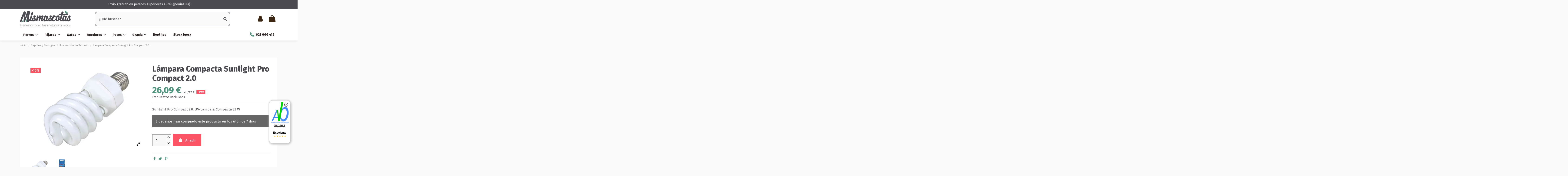

--- FILE ---
content_type: text/html; charset=utf-8
request_url: https://www.mismascotas.es/iluminacion-de-terrario/33913-lampara-compacta-sunlight-pro-compact-20.html
body_size: 69343
content:
<!doctype html>
<html lang="es">

<head><script data-keepinline='true'>
    let cookiesplusCookieValue = null;

    for (let cookie of document.cookie.split(';')) {
        let [cookieName, value] = cookie.trim().split('=');
        if (cookieName === 'cookiesplus') {
            cookiesplusCookieValue = decodeURIComponent(value);
        }
    }

    cookiesplusCookieValue = JSON.parse(cookiesplusCookieValue);

    // Define keys and their default values
    Object.keys({
        'ad_storage': false,
        'ad_user_data': false,
        'ad_personalization': false,
        'analytics_storage': false,
        'functionality_storage': false,
        'personalization_storage': false,
        'security_storage': false,
    }).forEach(function (key) {
        window[key] = false;
    });

    // Check and update values based on cookiesplusCookieValue
    if (cookiesplusCookieValue && cookiesplusCookieValue.consent_mode) {
        cookiesplusConsents = Object.keys(cookiesplusCookieValue.consent_mode).filter(v => v.startsWith('cookiesplus-finality'));

        cookiesplusConsents.forEach(function (key) {
            const consent_type = cookiesplusCookieValue.consent_mode?.[key]?.consent_type;
            if (typeof cookiesplusCookieValue.consents !== 'undefined'
                && typeof cookiesplusCookieValue.consents[key] !== 'undefined'
                && cookiesplusCookieValue.consents[key] === 'on' && consent_type) {
                Object.entries(consent_type).forEach(([innerKey, value]) => {
                    if (value) {
                        window[innerKey] = true;
                    }
                });
            }
        });
    }

    window.dataLayer = window.dataLayer || [];
    function gtag() { dataLayer.push(arguments); }

    gtag('consent', 'default', {
        'ad_storage' : ad_storage ? 'granted' : 'denied',
        'ad_user_data' : ad_user_data ? 'granted' : 'denied',
        'ad_personalization' : ad_personalization ? 'granted' : 'denied',
        'analytics_storage' : analytics_storage ? 'granted' : 'denied',
        'functionality_storage' : functionality_storage ? 'granted' : 'denied',
        'personalization_storage' : personalization_storage ? 'granted' : 'denied',
        'security_storage' : security_storage ? 'granted' : 'denied',
        'wait_for_update' : 500
    });

    gtag('set', 'url_passthrough', true);
    gtag('set', 'ads_data_redaction', true);
</script>

    
        
  <meta charset="utf-8">


  <meta http-equiv="x-ua-compatible" content="ie=edge">



  


  


  <title>Lámpara Compacta Sunlight Pro Compact 2.0 - MisMascotas</title>
  
    
  
  
    
  
  <meta name="description" content="Sunlight Pro Compact 2.0, UV-Lámpara Compacta 23 W">
  <meta name="keywords" content="">
    
      <link rel="canonical" href="https://www.mismascotas.es/iluminacion-de-terrario/33913-lampara-compacta-sunlight-pro-compact-20.html">
    

  
      

  
    <script type="application/ld+json">
  {
    "@context": "https://schema.org",
    "@id": "#store-organization",
    "@type": "Organization",
    "name" : "Mis Mascotas",
    "url" : "https://www.mismascotas.es/",
  
      "logo": {
        "@type": "ImageObject",
        "url":"https://www.mismascotas.es/img/mis-mascotas-logo-1607365679.jpg"
      }
      }
</script>

<script type="application/ld+json">
  {
    "@context": "https://schema.org",
    "@type": "WebPage",
    "isPartOf": {
      "@type": "WebSite",
      "url":  "https://www.mismascotas.es/",
      "name": "Mis Mascotas"
    },
    "name": "Lámpara Compacta Sunlight Pro Compact 2.0",
    "url":  "https://www.mismascotas.es/iluminacion-de-terrario/33913-lampara-compacta-sunlight-pro-compact-20.html"
  }
</script>


  <script type="application/ld+json">
    {
      "@context": "https://schema.org",
      "@type": "BreadcrumbList",
      "itemListElement": [
                  {
            "@type": "ListItem",
            "position": 1,
            "name": "Inicio",
            "item": "https://www.mismascotas.es/"
          },              {
            "@type": "ListItem",
            "position": 2,
            "name": "Reptiles y Tortugas",
            "item": "https://www.mismascotas.es/847-reptiles-y-tortugas"
          },              {
            "@type": "ListItem",
            "position": 3,
            "name": "Iluminación de Terrario",
            "item": "https://www.mismascotas.es/849-iluminacion-de-terrario"
          },              {
            "@type": "ListItem",
            "position": 4,
            "name": "Lámpara Compacta Sunlight Pro Compact 2.0",
            "item": "https://www.mismascotas.es/iluminacion-de-terrario/33913-lampara-compacta-sunlight-pro-compact-20.html"
          }          ]
    }
  </script>


  

  
    <script type="application/ld+json">
  {
    "@context": "https://schema.org/",
    "@type": "Product",
    "@id": "#product-snippet-id",
    "name": "Lámpara Compacta Sunlight Pro Compact 2.0",
    "description": "Sunlight Pro Compact 2.0, UV-Lámpara Compacta 23 W",
    "category": "Iluminación de Terrario",
    "image" :"https://www.mismascotas.es/55852-home_default/lampara-compacta-sunlight-pro-compact-20.jpg",    "sku": "TR-30424",
    "mpn": "76033"
    ,"gtin13": "4011905760339"
        ,
    "brand": {
      "@type": "Brand",
      "name": "TRIXIE"
    }
                ,
    "offers": {
      "@type": "Offer",
      "priceCurrency": "EUR",
      "name": "Lámpara Compacta Sunlight Pro Compact 2.0",
      "price": "26.09",
      "url": "https://www.mismascotas.es/iluminacion-de-terrario/33913-lampara-compacta-sunlight-pro-compact-20.html",
      "priceValidUntil": "2026-02-05",
              "image": ["https://www.mismascotas.es/55852-thickbox_default/lampara-compacta-sunlight-pro-compact-20.jpg","https://www.mismascotas.es/55853-thickbox_default/lampara-compacta-sunlight-pro-compact-20.jpg"],
            "sku": "TR-30424",
      "mpn": "76033",
      "gtin13": "4011905760339",              "availability": "https://schema.org/InStock",
      "seller": {
        "@type": "Organization",
        "name": "Mis Mascotas"
      }
    }
      }
</script>


  
    
  



    <meta property="og:type" content="product">
    <meta property="og:url" content="https://www.mismascotas.es/iluminacion-de-terrario/33913-lampara-compacta-sunlight-pro-compact-20.html">
    <meta property="og:title" content="Lámpara Compacta Sunlight Pro Compact 2.0">
    <meta property="og:site_name" content="Mis Mascotas">
    <meta property="og:description" content="Sunlight Pro Compact 2.0, UV-Lámpara Compacta 23 W">
            <meta property="og:image" content="https://www.mismascotas.es/55852-thickbox_default/lampara-compacta-sunlight-pro-compact-20.jpg">
        <meta property="og:image:width" content="1100">
        <meta property="og:image:height" content="1422">
    




      <meta name="viewport" content="initial-scale=1,user-scalable=no,maximum-scale=1,width=device-width">
  


  <meta name="theme-color" content="#695c52">
  <meta name="msapplication-navbutton-color" content="#695c52">


  <link rel="icon" type="image/vnd.microsoft.icon" href="https://www.mismascotas.es/img/favicon.ico?1681995665">
  <link rel="shortcut icon" type="image/x-icon" href="https://www.mismascotas.es/img/favicon.ico?1681995665">
      <link rel="apple-touch-icon" href="/img/cms/180px.png">
        <link rel="icon" sizes="192x192" href="/img/cms/192.png">
  




    <link rel="stylesheet" href="/modules/ps_checkout/views/css/payments.css?version=3.6.3" type="text/css" media="all">
  <link rel="stylesheet" href="https://www.mismascotas.es/themes/warehousechild/assets/cache/theme-eb71cf1630.css" type="text/css" media="all">




<link rel="preload" as="font"
      href="/themes/warehousechild/assets/css/font-awesome/fonts/fontawesome-webfont.woff?v=4.7.0"
      type="font/woff" crossorigin="anonymous">
<link rel="preload" as="font"
      href="/themes/warehousechild/assets/css/font-awesome/fonts/fontawesome-webfont.woff2?v=4.7.0"
      type="font/woff2" crossorigin="anonymous">


<link  rel="preload stylesheet"  as="style" href="/themes/warehousechild/assets/css/font-awesome/css/font-awesome-preload.css"
       type="text/css" crossorigin="anonymous">





  

  <script>
        var aip_element_container = ".product-actions";
        var dm_hash = "3GU8JRP1F";
        var dm_mode = 0;
        var elementorFrontendConfig = {"isEditMode":"","stretchedSectionContainer":"","instagramToken":false,"is_rtl":false,"ajax_csfr_token_url":"https:\/\/www.mismascotas.es\/module\/iqitelementor\/Actions?process=handleCsfrToken&ajax=1"};
        var iqitTheme = {"rm_sticky":"down","rm_breakpoint":0,"op_preloader":"0","cart_style":"side","cart_confirmation":"modal","h_layout":"2","f_fixed":"","f_layout":"1","h_absolute":"0","h_sticky":"header","hw_width":"inherit","mm_content":"panel","hm_submenu_width":"fullwidth-background","h_search_type":"box","pl_lazyload":true,"pl_infinity":false,"pl_rollover":true,"pl_crsl_autoplay":false,"pl_slider_ld":4,"pl_slider_d":4,"pl_slider_t":3,"pl_slider_p":2,"pp_thumbs":"bottom","pp_zoom":"modalzoom","pp_image_layout":"carousel","pp_tabs":"section","pl_grid_qty":false};
        var iqitextendedproduct = {"speed":"70","hook":"modal"};
        var iqitfdc_from = 59;
        var iqitmegamenu = {"sticky":"false","containerSelector":"#wrapper > .container"};
        var prestashop = {"cart":{"products":[],"totals":{"total":{"type":"total","label":"Total","amount":0,"value":"0,00\u00a0\u20ac"},"total_including_tax":{"type":"total","label":"Total (impuestos incl.)","amount":0,"value":"0,00\u00a0\u20ac"},"total_excluding_tax":{"type":"total","label":"Total (impuestos excl.)","amount":0,"value":"0,00\u00a0\u20ac"}},"subtotals":{"products":{"type":"products","label":"Subtotal","amount":0,"value":"0,00\u00a0\u20ac"},"discounts":null,"shipping":{"type":"shipping","label":"Transporte","amount":0,"value":""},"tax":null},"products_count":0,"summary_string":"0 art\u00edculos","vouchers":{"allowed":1,"added":[]},"discounts":[{"id_quantity_discount_rule":"6","id_shop":"1","active":"1","description":"5% Descuento en toda la tienda","id_family":"1","code":"DESC3","code_prefix":"QD_","date_from":"2025-01-31 12:00:00","date_to":"2035-01-31 12:00:00","priority":"0","execute_other_rules":"0","compatible_cart_rules":"0","compatible_qdp_rules":"1","apply_products_already_discounted":"1","quantity":"9999","quantity_per_user":"9999","modules_exceptions":"","highlight":"1","date_add":"2025-01-31 12:29:12","date_upd":"2026-01-06 09:21:08","id_lang":"1","name":"DESC3","id_customer":"","id_cart_rule":9223372036854775807}],"minimalPurchase":0,"minimalPurchaseRequired":""},"currency":{"id":1,"name":"Euro","iso_code":"EUR","iso_code_num":"978","sign":"\u20ac"},"customer":{"lastname":"","firstname":"","email":"","birthday":"0000-00-00","newsletter":"0","newsletter_date_add":"0000-00-00 00:00:00","optin":"0","website":null,"company":null,"siret":null,"ape":null,"is_logged":false,"gender":{"type":null,"name":null},"addresses":[]},"language":{"name":"Espa\u00f1ol (Spanish)","iso_code":"es","locale":"es-ES","language_code":"es","is_rtl":"0","date_format_lite":"d\/m\/Y","date_format_full":"d\/m\/Y H:i:s","id":1},"page":{"title":"","canonical":"https:\/\/www.mismascotas.es\/iluminacion-de-terrario\/33913-lampara-compacta-sunlight-pro-compact-20.html","meta":{"title":"L\u00e1mpara Compacta Sunlight Pro Compact 2.0","description":"Sunlight Pro Compact 2.0, UV-L\u00e1mpara Compacta 23 W","keywords":"","robots":"index"},"page_name":"product","body_classes":{"lang-es":true,"lang-rtl":false,"country-ES":true,"currency-EUR":true,"layout-full-width":true,"page-product":true,"tax-display-enabled":true,"product-id-33913":true,"product-L\u00e1mpara Compacta Sunlight Pro Compact 2.0":true,"product-id-category-849":true,"product-id-manufacturer-55":true,"product-id-supplier-69":true,"product-available-for-order":true},"admin_notifications":[]},"shop":{"name":"Mis Mascotas","logo":"https:\/\/www.mismascotas.es\/img\/mis-mascotas-logo-1607365679.jpg","stores_icon":"https:\/\/www.mismascotas.es\/img\/logo_stores.png","favicon":"https:\/\/www.mismascotas.es\/img\/favicon.ico"},"urls":{"base_url":"https:\/\/www.mismascotas.es\/","current_url":"https:\/\/www.mismascotas.es\/iluminacion-de-terrario\/33913-lampara-compacta-sunlight-pro-compact-20.html","shop_domain_url":"https:\/\/www.mismascotas.es","img_ps_url":"https:\/\/www.mismascotas.es\/img\/","img_cat_url":"https:\/\/www.mismascotas.es\/img\/c\/","img_lang_url":"https:\/\/www.mismascotas.es\/img\/l\/","img_prod_url":"https:\/\/www.mismascotas.es\/img\/p\/","img_manu_url":"https:\/\/www.mismascotas.es\/img\/m\/","img_sup_url":"https:\/\/www.mismascotas.es\/img\/su\/","img_ship_url":"https:\/\/www.mismascotas.es\/img\/s\/","img_store_url":"https:\/\/www.mismascotas.es\/img\/st\/","img_col_url":"https:\/\/www.mismascotas.es\/img\/co\/","img_url":"https:\/\/www.mismascotas.es\/themes\/warehousechild\/assets\/img\/","css_url":"https:\/\/www.mismascotas.es\/themes\/warehousechild\/assets\/css\/","js_url":"https:\/\/www.mismascotas.es\/themes\/warehousechild\/assets\/js\/","pic_url":"https:\/\/www.mismascotas.es\/upload\/","pages":{"address":"https:\/\/www.mismascotas.es\/index.php?controller=address","addresses":"https:\/\/www.mismascotas.es\/index.php?controller=addresses","authentication":"https:\/\/www.mismascotas.es\/index.php?controller=authentication","cart":"https:\/\/www.mismascotas.es\/index.php?controller=cart","category":"https:\/\/www.mismascotas.es\/index.php?controller=category","cms":"https:\/\/www.mismascotas.es\/index.php?controller=cms","contact":"https:\/\/www.mismascotas.es\/contactanos","discount":"https:\/\/www.mismascotas.es\/index.php?controller=discount","guest_tracking":"https:\/\/www.mismascotas.es\/index.php?controller=guest-tracking","history":"https:\/\/www.mismascotas.es\/index.php?controller=history","identity":"https:\/\/www.mismascotas.es\/index.php?controller=identity","index":"https:\/\/www.mismascotas.es\/","my_account":"https:\/\/www.mismascotas.es\/index.php?controller=my-account","order_confirmation":"https:\/\/www.mismascotas.es\/index.php?controller=order-confirmation","order_detail":"https:\/\/www.mismascotas.es\/index.php?controller=order-detail","order_follow":"https:\/\/www.mismascotas.es\/index.php?controller=order-follow","order":"https:\/\/www.mismascotas.es\/index.php?controller=order","order_return":"https:\/\/www.mismascotas.es\/devoluciones-y-cambios","order_slip":"https:\/\/www.mismascotas.es\/index.php?controller=order-slip","pagenotfound":"https:\/\/www.mismascotas.es\/404","password":"https:\/\/www.mismascotas.es\/index.php?controller=password","pdf_invoice":"https:\/\/www.mismascotas.es\/index.php?controller=pdf-invoice","pdf_order_return":"https:\/\/www.mismascotas.es\/index.php?controller=pdf-order-return","pdf_order_slip":"https:\/\/www.mismascotas.es\/index.php?controller=pdf-order-slip","prices_drop":"https:\/\/www.mismascotas.es\/index.php?controller=prices-drop","product":"https:\/\/www.mismascotas.es\/index.php?controller=product","search":"https:\/\/www.mismascotas.es\/index.php?controller=search","sitemap":"https:\/\/www.mismascotas.es\/mapa-del-sitio","stores":"https:\/\/www.mismascotas.es\/index.php?controller=stores","supplier":"https:\/\/www.mismascotas.es\/index.php?controller=supplier","register":"https:\/\/www.mismascotas.es\/index.php?controller=authentication&create_account=1","order_login":"https:\/\/www.mismascotas.es\/index.php?controller=order&login=1"},"alternative_langs":[],"theme_assets":"\/themes\/warehousechild\/assets\/","actions":{"logout":"https:\/\/www.mismascotas.es\/?mylogout="},"no_picture_image":{"bySize":{"small_default":{"url":"https:\/\/www.mismascotas.es\/img\/p\/es-default-small_default.jpg","width":98,"height":127},"cart_default":{"url":"https:\/\/www.mismascotas.es\/img\/p\/es-default-cart_default.jpg","width":125,"height":162},"home_default":{"url":"https:\/\/www.mismascotas.es\/img\/p\/es-default-home_default.jpg","width":323,"height":305},"medium_default":{"url":"https:\/\/www.mismascotas.es\/img\/p\/es-default-medium_default.jpg","width":452,"height":584},"large_default":{"url":"https:\/\/www.mismascotas.es\/img\/p\/es-default-large_default.jpg","width":629,"height":469},"thickbox_default":{"url":"https:\/\/www.mismascotas.es\/img\/p\/es-default-thickbox_default.jpg","width":1100,"height":1422}},"small":{"url":"https:\/\/www.mismascotas.es\/img\/p\/es-default-small_default.jpg","width":98,"height":127},"medium":{"url":"https:\/\/www.mismascotas.es\/img\/p\/es-default-medium_default.jpg","width":452,"height":584},"large":{"url":"https:\/\/www.mismascotas.es\/img\/p\/es-default-thickbox_default.jpg","width":1100,"height":1422},"legend":""}},"configuration":{"display_taxes_label":true,"display_prices_tax_incl":true,"is_catalog":false,"show_prices":true,"opt_in":{"partner":false},"quantity_discount":{"type":"price","label":"Precio unitario"},"voucher_enabled":1,"return_enabled":1},"field_required":[],"breadcrumb":{"links":[{"title":"Inicio","url":"https:\/\/www.mismascotas.es\/"},{"title":"Reptiles y Tortugas","url":"https:\/\/www.mismascotas.es\/847-reptiles-y-tortugas"},{"title":"Iluminaci\u00f3n de Terrario","url":"https:\/\/www.mismascotas.es\/849-iluminacion-de-terrario"},{"title":"L\u00e1mpara Compacta Sunlight Pro Compact 2.0","url":"https:\/\/www.mismascotas.es\/iluminacion-de-terrario\/33913-lampara-compacta-sunlight-pro-compact-20.html"}],"count":4},"link":{"protocol_link":"https:\/\/","protocol_content":"https:\/\/"},"time":1768959403,"static_token":"2cb11e1cfd1ab4b501ff4e1fa189b8a6","token":"ee0033c91e989a14cddfc7e0e5ca5ef0","debug":false};
        var ps_checkout3dsEnabled = true;
        var ps_checkoutAutoRenderDisabled = false;
        var ps_checkoutCancelUrl = "https:\/\/www.mismascotas.es\/module\/ps_checkout\/cancel";
        var ps_checkoutCardBrands = ["MASTERCARD","VISA","AMEX"];
        var ps_checkoutCardFundingSourceImg = "\/modules\/ps_checkout\/views\/img\/payment-cards.png";
        var ps_checkoutCardLogos = {"AMEX":"\/modules\/ps_checkout\/views\/img\/amex.svg","CB_NATIONALE":"\/modules\/ps_checkout\/views\/img\/cb.svg","DINERS":"\/modules\/ps_checkout\/views\/img\/diners.svg","DISCOVER":"\/modules\/ps_checkout\/views\/img\/discover.svg","JCB":"\/modules\/ps_checkout\/views\/img\/jcb.svg","MAESTRO":"\/modules\/ps_checkout\/views\/img\/maestro.svg","MASTERCARD":"\/modules\/ps_checkout\/views\/img\/mastercard.svg","UNIONPAY":"\/modules\/ps_checkout\/views\/img\/unionpay.svg","VISA":"\/modules\/ps_checkout\/views\/img\/visa.svg"};
        var ps_checkoutCartProductCount = 0;
        var ps_checkoutCheckUrl = "https:\/\/www.mismascotas.es\/module\/ps_checkout\/check";
        var ps_checkoutCheckoutTranslations = {"checkout.go.back.link.title":"Volver a la compra","checkout.go.back.label":"Pagar","checkout.card.payment":"Pago con tarjeta","checkout.page.heading":"Resumen del pedido","checkout.cart.empty":"Tu carrito est\u00e1 vac\u00edo.","checkout.page.subheading.card":"Tarjeta","checkout.page.subheading.paypal":"PayPal","checkout.payment.by.card":"Has elegido pagar con tarjeta.","checkout.payment.by.paypal":"Has elegido pagar con PayPal.","checkout.order.summary":"Este es un breve resumen de tu pedido:","checkout.order.amount.total":"El importe total del pedido es de","checkout.order.included.tax":"(IVA incluido)","checkout.order.confirm.label":"Haz clic en &amp;quot;Confirmar mi pedido&amp;quot; para confirmar el pedido.","paypal.hosted-fields.label.card-name":"Card holder name","paypal.hosted-fields.placeholder.card-name":"Card holder name","paypal.hosted-fields.label.card-number":"N\u00famero de tarjeta","paypal.hosted-fields.placeholder.card-number":"N\u00famero de tarjeta","paypal.hosted-fields.label.expiration-date":"Fecha de caducidad","paypal.hosted-fields.placeholder.expiration-date":"MM\/YY","paypal.hosted-fields.label.cvv":"C\u00f3d. de seguridad","paypal.hosted-fields.placeholder.cvv":"XXX","payment-method-logos.title":"100% secure payments","express-button.cart.separator":"o","express-button.checkout.express-checkout":"Compra r\u00e1pida","error.paypal-sdk":"No PayPal Javascript SDK Instance","checkout.payment.others.link.label":"Otros m\u00e9todos de pago","checkout.payment.others.confirm.button.label":"Confirmar el pedido","checkout.form.error.label":"Se ha producido un error durante el pago. Vuelve a intentarlo o ponte en contacto con el servicio de asistencia.","loader-component.label.header":"\u00a1Gracias por tu compra!","loader-component.label.body":"Por favor, espera, estamos procesando tu pago","error.paypal-sdk.contingency.cancel":"Autenticaci\u00f3n del titular de la tarjeta cancelada, por favor, elige otro m\u00e9todo de pago o int\u00e9ntalo de nuevo.","error.paypal-sdk.contingency.error":"Se ha producido un error en la autentificaci\u00f3n del titular de la tarjeta, por favor, elige otro m\u00e9todo de pago o int\u00e9ntalo de nuevo.","error.paypal-sdk.contingency.failure":"Autenticaci\u00f3n del titular de la tarjeta cancelada, por favor, elige otro m\u00e9todo de pago o int\u00e9ntalo de nuevo.","error.paypal-sdk.contingency.unknown":"Autenticaci\u00f3n del titular de la tarjeta no puede ser verificada, por favor, elige otro m\u00e9todo de pago o int\u00e9ntalo de nuevo."};
        var ps_checkoutCheckoutUrl = "https:\/\/www.mismascotas.es\/index.php?controller=order";
        var ps_checkoutConfirmUrl = "https:\/\/www.mismascotas.es\/index.php?controller=order-confirmation";
        var ps_checkoutCreateUrl = "https:\/\/www.mismascotas.es\/module\/ps_checkout\/create";
        var ps_checkoutCspNonce = "";
        var ps_checkoutExpressCheckoutCartEnabled = false;
        var ps_checkoutExpressCheckoutOrderEnabled = false;
        var ps_checkoutExpressCheckoutProductEnabled = false;
        var ps_checkoutExpressCheckoutSelected = false;
        var ps_checkoutExpressCheckoutUrl = "https:\/\/www.mismascotas.es\/module\/ps_checkout\/ExpressCheckout";
        var ps_checkoutFundingSource = "paypal";
        var ps_checkoutFundingSourcesSorted = ["paypal","paylater","card","bancontact","eps","giropay","ideal","mybank","p24","blik"];
        var ps_checkoutHostedFieldsContingencies = "SCA_WHEN_REQUIRED";
        var ps_checkoutHostedFieldsEnabled = true;
        var ps_checkoutHostedFieldsSelected = false;
        var ps_checkoutLoaderImage = "\/modules\/ps_checkout\/views\/img\/loader.svg";
        var ps_checkoutPartnerAttributionId = "PrestaShop_Cart_PSXO_PSDownload";
        var ps_checkoutPayLaterCartPageButtonEnabled = false;
        var ps_checkoutPayLaterCategoryPageBannerEnabled = false;
        var ps_checkoutPayLaterHomePageBannerEnabled = false;
        var ps_checkoutPayLaterOrderPageBannerEnabled = false;
        var ps_checkoutPayLaterOrderPageButtonEnabled = false;
        var ps_checkoutPayLaterOrderPageMessageEnabled = true;
        var ps_checkoutPayLaterProductPageBannerEnabled = false;
        var ps_checkoutPayLaterProductPageButtonEnabled = false;
        var ps_checkoutPayLaterProductPageMessageEnabled = false;
        var ps_checkoutPayPalButtonConfiguration = {"color":"blue","shape":"pill","label":"pay"};
        var ps_checkoutPayPalOrderId = "";
        var ps_checkoutPayPalSdkConfig = {"clientId":"AXjYFXWyb4xJCErTUDiFkzL0Ulnn-bMm4fal4G-1nQXQ1ZQxp06fOuE7naKUXGkq2TZpYSiI9xXbs4eo","merchantId":"B7UUG5KUHE554","currency":"EUR","intent":"capture","commit":"false","vault":"false","integrationDate":"2022-14-06","dataPartnerAttributionId":"PrestaShop_Cart_PSXO_PSDownload","dataCspNonce":"","dataEnable3ds":"true","enableFunding":"paylater","components":"marks,funding-eligibility"};
        var ps_checkoutPayWithTranslations = {"paypal":"Pagar con PayPal","paylater":"Pagar en varios plazos con PayPal Pay Later ","card":"Pagar con tarjeta - pagos 100% seguros","bancontact":"Pagar con Bancontact","eps":"Pagar con EPS","giropay":"Pagar con Giropay","ideal":"Pagar con iDEAL","mybank":"Pagar con MyBank","p24":"Pagar con Przelewy24","blik":"Pagar con BLIK"};
        var ps_checkoutPaymentMethodLogosTitleImg = "\/modules\/ps_checkout\/views\/img\/lock_checkout.svg";
        var ps_checkoutRenderPaymentMethodLogos = true;
        var ps_checkoutValidateUrl = "https:\/\/www.mismascotas.es\/module\/ps_checkout\/validate";
        var ps_checkoutVersion = "3.6.3";
        var psemailsubscription_subscription = "https:\/\/www.mismascotas.es\/module\/ps_emailsubscription\/subscription";
        var psr_icon_color = "#F19D76";
      </script>



  <script type="text/javascript">
var jpresta_cache_cookie_name = 'jpresta_cache_source_a4ac78855fea8ddd561f7d0766a11c41';
pcRunDynamicModulesJs = function() {
// Autoconf - 2023-04-25T16:06:02+00:00
// ps_shoppingcart
setTimeout("prestashop.emit('updateCart', {reason: {linkAction: 'refresh'}, resp: {errors:[]}});", 10);
// iqitcompare
if (typeof iqitcompare !== 'undefined') $('#iqitcompare-nb').text(iqitcompare.nbProducts);
// iqitcookielaw
function getCookie(cname) {
    var name = cname + "=";
    var ca = document.cookie.split(';');
    for (var i = 0; i != ca.length; i++) {
        var c = ca[i];
        while (c.charAt(0) == ' ') c = c.substring(1);
        if (c.indexOf(name) != -1) return c.substring(name.length, c.length);
    }
    return "";
}
$(function() {
    if (getCookie('cookielaw_module') == 1) {
        $("#iqitcookielaw").removeClass('iqitcookielaw-showed');
    } else {
        $("#iqitcookielaw").addClass('iqitcookielaw-showed');
    }
    $("#iqitcookielaw-accept").click(function(event) {
        event.preventDefault();
        $("#iqitcookielaw").removeClass('iqitcookielaw-showed');
        setcook();
    });
});
// iqitpopup
if (typeof iqitpopup !== 'undefined') {
iqitpopup.script = (function() {
    var $el = $('#iqitpopup');
    var $overlay = $('#iqitpopup-overlay');
    var elHeight = $el.outerHeight();
    var elWidth = $el.outerWidth();
    var $wrapper = $(window);
    var offset = -30;
    var sizeData = {
        size: {
            width: $wrapper.width() + offset,
            height: $wrapper.height() + offset
        }
    };
    function init() {
        setTimeout(function() {
            $el.addClass('showed-iqitpopup');
            $overlay.addClass('showed-iqitpopupo');
        }, iqitpopup.delay);
        $el.find('.iqit-btn-newsletter').first().click(function() {
            setCookie();
            $overlay.removeClass('showed-iqitpopupo');
            $el.removeClass('showed-iqitpopup');
        });
        $(document).on('click', '#iqitpopup .cross, #iqitpopup-overlay', function() {
            $overlay.removeClass('showed-iqitpopupo');
            $el.removeClass('showed-iqitpopup');
            if ($("#iqitpopup-checkbox").is(':checked')) {
                setCookie();
            }
        });
        doResize(sizeData, false);
        $wrapper.resize(function() {
            sizeData.size.width = $wrapper.width() + offset;
            sizeData.size.height = $wrapper.height() + offset;
            doResize(sizeData, true);
        });
    }
    function doResize(ui, resize) {
        if (elWidth >= ui.size.width || elHeight >= ui.size.height) {
            var scale;
            scale = Math.min(
                ui.size.width / elWidth,
                ui.size.height / elHeight
            );
            $el.css({
                transform: "translate(-50%, -50%) scale(" + scale + ")"
            });
        } else {
            if (resize) {
                $el.css({
                    transform: "translate(-50%, -50%) scale(1)"
                });
            }
        }
    }
    function setCookie() {
        var name = iqitpopup.name;
        var value = '1';
        var expire = new Date();
        expire.setDate(expire.getDate() + iqitpopup.time);
        document.cookie = name + "=" + escape(value) + ";path=/;" + ((expire == null) ? "" : ("; expires=" + expire.toGMTString()))
    }
    return {
        init: init
    };
})();
iqitpopup.script.init();
}
// iqitthemeeditor
$('.viewed-products img.lazy-product-image:not(.loaded)').each(function() {
    $(this).addClass('loaded').attr('src', $(this).data('src'));
});
if (typeof iqitTheme != 'undefined') {
  function initViewedCarousel() {
    const e = $(".viewed-products .swiper-default-carousel");
    let t;
    iqitTheme.pl_crsl_autoplay && (t = {
      delay: 4500,
      disableOnInteraction: !0
    });
    const i = {
      pagination: {
        el: ".swiper-pagination-product",
        clickable: !0
      },
      autoplay: t,
      loop: !1,
      speed: 600,
      lazy: {
        loadedClass: "loaded",
        checkInView: !0
      },
      watchOverflow: !0,
      watchSlidesProgress: !0,
      watchSlidesVisibility: !0,
      navigation: {
        nextEl: ".swiper-button-next",
        prevEl: ".swiper-button-prev"
      },
      slidesPerView: iqitTheme.pl_slider_p,
      slidesPerGroup: iqitTheme.pl_slider_p,
      breakpoints: {
        768: {
          slidesPerView: iqitTheme.pl_slider_t,
          slidesPerGroup: iqitTheme.pl_slider_t
        },
        992: {
          slidesPerView: iqitTheme.pl_slider_d,
          slidesPerGroup: iqitTheme.pl_slider_d
        },
        1200: {
          slidesPerView: iqitTheme.pl_slider_ld,
          slidesPerGroup: iqitTheme.pl_slider_ld
        }
      }
    };
    e.each(function() {
      const e = $(this);
      var t = $.extend({}, i, e.data("swiper_options"));
      new Swiper(e[0], t)
    })
  }
  initViewedCarousel();
}
// iqitwishlist
if (typeof iqitwishlist !== 'undefined' && iqitwishlist.nbProducts != undefined) {
    $('#iqitwishlist-nb').text(iqitwishlist.nbProducts);
    if (iqitwishlist.nbProducts > 0) {
        $('#desktop-header #iqitwishlist-nb').parent().removeClass('hidden');
        $('#mobile-header #iqitwishlist-nb').parent().removeClass('hidden');
    } else {
        $('#mobile-header #iqitwishlist-nb').text($('#desktop-header #iqitwishlist-nb').text());
    }
    setInterval(function() {
        $('#mobile-header #iqitwishlist-nb').text(iqitwishlist.nbProducts);
    }, 1000);
}
// productcomments
if ($.fn.rating) $('input.star').rating();
if ($.fn.rating) $('.auto-submit-star').rating();
if ($.fn.fancybox) $('.open-comment-form').fancybox({'hideOnContentClick': false});
// cookiesplus
if (typeof cookieGdpr !== 'undefined') {cookieGdpr.init();}
};</script><script type="text/javascript">


</script>
<script
    type="text/javascript"
    src="https://cdn.aplazame.com/aplazame.js?public_key=0076799eaf5b832bdb417ec2bcaf0a5d46ee3203&amp;sandbox=false"
    async defer
></script>
<!-- START OF DOOFINDER SCRIPT -->
  <script>
    const dfLayerOptions = {
      installationId: "d1d301f4-ce90-4611-9593-4c7c0bebcd77",
      zone: "eu1",
      language: "es",
      currency: "EUR"
    };
    (function (l, a, y, e, r, s) {
      r = l.createElement(a); r.onload = e; r.async = 1; r.src = y;
      s = l.getElementsByTagName(a)[0]; s.parentNode.insertBefore(r, s);
    })(document, 'script', 'https://cdn.doofinder.com/livelayer/1/js/loader.min.js', function () {
      doofinderLoader.load(dfLayerOptions);
    });

    document.addEventListener('doofinder.cart.add', function(event) {

      const checkIfCartItemHasVariation = (cartObject) => {
        return (cartObject.item_id === cartObject.grouping_id) ? false : true;
      }

      /**
      * Returns only ID from string
      */
      const sanitizeVariationID = (variationID) => {
        return variationID.replace(/\D/g, "")
      }

      doofinderManageCart({
        cartURL          : "https://www.mismascotas.es/index.php?controller=cart",  //required for prestashop 1.7, in previous versions it will be empty.
        cartToken        : "2cb11e1cfd1ab4b501ff4e1fa189b8a6",
        productID        : checkIfCartItemHasVariation(event.detail) ? event.detail.grouping_id : event.detail.item_id,
        customizationID  : checkIfCartItemHasVariation(event.detail) ? sanitizeVariationID(event.detail.item_id) : 0,   // If there are no combinations, the value will be 0
        cuantity         : event.detail.amount,
      });
    });
  </script>
<!-- END OF DOOFINDER SCRIPT -->
    <style>
        .seosa_label_hint_1 {
            display: none;
            position: absolute;
            background: #000000;
            color: white;
            border-radius: 3px;
                            top: 80px;
                        z-index: 1000;
            opacity: 1;
            width: 150px;
            padding: 5px;
        }
        .seosa_label_hint_1:after {
            border-bottom: solid transparent 7px;
            border-top: solid transparent 7px;
                  top: 10%;
            content: " ";
            height: 0;
                    position: absolute;
            width: 0;
        }
    </style>
    <style>
        .seosa_label_hint_2 {
            display: none;
            position: absolute;
            background: #000000;
            color: white;
            border-radius: 3px;
                            top: 80px;
                        z-index: 1000;
            opacity: 1;
            width: 150px;
            padding: 5px;
        }
        .seosa_label_hint_2:after {
            border-bottom: solid transparent 7px;
            border-top: solid transparent 7px;
                  top: 10%;
            content: " ";
            height: 0;
                    position: absolute;
            width: 0;
        }
    </style>
    <style>
        .seosa_label_hint_3 {
            display: none;
            position: absolute;
            background: #000000;
            color: white;
            border-radius: 3px;
                            top: 80px;
                        z-index: 1000;
            opacity: 1;
            width: 150px;
            padding: 5px;
        }
        .seosa_label_hint_3:after {
            border-bottom: solid transparent 7px;
            border-top: solid transparent 7px;
                  top: 10%;
            content: " ";
            height: 0;
                    position: absolute;
            width: 0;
        }
    </style>
    <style>
        .seosa_label_hint_4 {
            display: none;
            position: absolute;
            background: #000000;
            color: white;
            border-radius: 3px;
                            top: 0;
                          right: -10px;
                margin-right: -150px;
                                z-index: 1000;
            opacity: 1;
            width: 150px;
            padding: 5px;
        }
        .seosa_label_hint_4:after {
            border-bottom: solid transparent 7px;
            border-top: solid transparent 7px;
                    border-right: solid #000000 10px;
                    top: 10%;
            content: " ";
            height: 0;
                    right: 100%;
                      position: absolute;
            width: 0;
        }
    </style>
    <style>
        .seosa_label_hint_5 {
            display: none;
            position: absolute;
            background: #000000;
            color: white;
            border-radius: 3px;
                            top: 80px;
                        z-index: 1000;
            opacity: 1;
            width: 150px;
            padding: 5px;
        }
        .seosa_label_hint_5:after {
            border-bottom: solid transparent 7px;
            border-top: solid transparent 7px;
                  top: 10%;
            content: " ";
            height: 0;
                    position: absolute;
            width: 0;
        }
    </style>
    <style>
        .seosa_label_hint_6 {
            display: none;
            position: absolute;
            background: #000000;
            color: white;
            border-radius: 3px;
                            top: 80px;
                        z-index: 1000;
            opacity: 1;
            width: 150px;
            padding: 5px;
        }
        .seosa_label_hint_6:after {
            border-bottom: solid transparent 7px;
            border-top: solid transparent 7px;
                  top: 10%;
            content: " ";
            height: 0;
                    position: absolute;
            width: 0;
        }
    </style>
    <style>
        .seosa_label_hint_7 {
            display: none;
            position: absolute;
            background: #000000;
            color: white;
            border-radius: 3px;
                            top: 80px;
                        z-index: 1000;
            opacity: 1;
            width: 150px;
            padding: 5px;
        }
        .seosa_label_hint_7:after {
            border-bottom: solid transparent 7px;
            border-top: solid transparent 7px;
                  top: 10%;
            content: " ";
            height: 0;
                    position: absolute;
            width: 0;
        }
    </style>
    <style>
        .seosa_label_hint_8 {
            display: none;
            position: absolute;
            background: #000000;
            color: white;
            border-radius: 3px;
                            top: 80px;
                        z-index: 1000;
            opacity: 1;
            width: 150px;
            padding: 5px;
        }
        .seosa_label_hint_8:after {
            border-bottom: solid transparent 7px;
            border-top: solid transparent 7px;
                  top: 10%;
            content: " ";
            height: 0;
                    position: absolute;
            width: 0;
        }
    </style>
    <style>
        .seosa_label_hint_9 {
            display: none;
            position: absolute;
            background: #000000;
            color: white;
            border-radius: 3px;
                            top: 80px;
                        z-index: 1000;
            opacity: 1;
            width: 150px;
            padding: 5px;
        }
        .seosa_label_hint_9:after {
            border-bottom: solid transparent 7px;
            border-top: solid transparent 7px;
                  top: 10%;
            content: " ";
            height: 0;
                    position: absolute;
            width: 0;
        }
    </style>
    <style>
        .seosa_label_hint_10 {
            display: none;
            position: absolute;
            background: #000000;
            color: white;
            border-radius: 3px;
                            top: 80px;
                        z-index: 1000;
            opacity: 1;
            width: 150px;
            padding: 5px;
        }
        .seosa_label_hint_10:after {
            border-bottom: solid transparent 7px;
            border-top: solid transparent 7px;
                  top: 10%;
            content: " ";
            height: 0;
                    position: absolute;
            width: 0;
        }
    </style>
    <style>
        .seosa_label_hint_11 {
            display: none;
            position: absolute;
            background: #000000;
            color: white;
            border-radius: 3px;
                            top: 80px;
                        z-index: 1000;
            opacity: 1;
            width: 150px;
            padding: 5px;
        }
        .seosa_label_hint_11:after {
            border-bottom: solid transparent 7px;
            border-top: solid transparent 7px;
                  top: 10%;
            content: " ";
            height: 0;
                    position: absolute;
            width: 0;
        }
    </style>
    <style>
        .seosa_label_hint_12 {
            display: none;
            position: absolute;
            background: #000000;
            color: white;
            border-radius: 3px;
                            top: 80px;
                        z-index: 1000;
            opacity: 1;
            width: 150px;
            padding: 5px;
        }
        .seosa_label_hint_12:after {
            border-bottom: solid transparent 7px;
            border-top: solid transparent 7px;
                  top: 10%;
            content: " ";
            height: 0;
                    position: absolute;
            width: 0;
        }
    </style>
    <style>
        .seosa_label_hint_13 {
            display: none;
            position: absolute;
            background: #000000;
            color: white;
            border-radius: 3px;
                            top: 80px;
                        z-index: 1000;
            opacity: 1;
            width: 150px;
            padding: 5px;
        }
        .seosa_label_hint_13:after {
            border-bottom: solid transparent 7px;
            border-top: solid transparent 7px;
                  top: 10%;
            content: " ";
            height: 0;
                    position: absolute;
            width: 0;
        }
    </style>
    <style>
        .seosa_label_hint_14 {
            display: none;
            position: absolute;
            background: #000000;
            color: white;
            border-radius: 3px;
                            top: 80px;
                        z-index: 1000;
            opacity: 1;
            width: 150px;
            padding: 5px;
        }
        .seosa_label_hint_14:after {
            border-bottom: solid transparent 7px;
            border-top: solid transparent 7px;
                  top: 10%;
            content: " ";
            height: 0;
                    position: absolute;
            width: 0;
        }
    </style>
    <style>
        .seosa_label_hint_15 {
            display: none;
            position: absolute;
            background: #000000;
            color: white;
            border-radius: 3px;
                            top: 80px;
                        z-index: 1000;
            opacity: 1;
            width: 150px;
            padding: 5px;
        }
        .seosa_label_hint_15:after {
            border-bottom: solid transparent 7px;
            border-top: solid transparent 7px;
                  top: 10%;
            content: " ";
            height: 0;
                    position: absolute;
            width: 0;
        }
    </style>
    <style>
        .seosa_label_hint_16 {
            display: none;
            position: absolute;
            background: #000000;
            color: white;
            border-radius: 3px;
                            top: 80px;
                        z-index: 1000;
            opacity: 1;
            width: 150px;
            padding: 5px;
        }
        .seosa_label_hint_16:after {
            border-bottom: solid transparent 7px;
            border-top: solid transparent 7px;
                  top: 10%;
            content: " ";
            height: 0;
                    position: absolute;
            width: 0;
        }
    </style>
    <style>
        .seosa_label_hint_17 {
            display: none;
            position: absolute;
            background: #000000;
            color: white;
            border-radius: 3px;
                            top: 80px;
                        z-index: 1000;
            opacity: 1;
            width: 150px;
            padding: 5px;
        }
        .seosa_label_hint_17:after {
            border-bottom: solid transparent 7px;
            border-top: solid transparent 7px;
                  top: 10%;
            content: " ";
            height: 0;
                    position: absolute;
            width: 0;
        }
    </style>
    <style>
        .seosa_label_hint_18 {
            display: none;
            position: absolute;
            background: #000000;
            color: white;
            border-radius: 3px;
                            top: 80px;
                        z-index: 1000;
            opacity: 1;
            width: 150px;
            padding: 5px;
        }
        .seosa_label_hint_18:after {
            border-bottom: solid transparent 7px;
            border-top: solid transparent 7px;
                  top: 10%;
            content: " ";
            height: 0;
                    position: absolute;
            width: 0;
        }
    </style>
    <style>
        .seosa_label_hint_19 {
            display: none;
            position: absolute;
            background: #000000;
            color: white;
            border-radius: 3px;
                            top: 0;
                          right: -10px;
                margin-right: -150px;
                                z-index: 1000;
            opacity: 1;
            width: 150px;
            padding: 5px;
        }
        .seosa_label_hint_19:after {
            border-bottom: solid transparent 7px;
            border-top: solid transparent 7px;
                    border-right: solid #000000 10px;
                    top: 10%;
            content: " ";
            height: 0;
                    right: 100%;
                      position: absolute;
            width: 0;
        }
    </style>
    <style>
        .seosa_label_hint_20 {
            display: none;
            position: absolute;
            background: #000000;
            color: white;
            border-radius: 3px;
                            top: 0;
                          right: -10px;
                margin-right: -150px;
                                z-index: 1000;
            opacity: 1;
            width: 150px;
            padding: 5px;
        }
        .seosa_label_hint_20:after {
            border-bottom: solid transparent 7px;
            border-top: solid transparent 7px;
                    border-right: solid #000000 10px;
                    top: 10%;
            content: " ";
            height: 0;
                    right: 100%;
                      position: absolute;
            width: 0;
        }
    </style>
    <style>
        .seosa_label_hint_21 {
            display: none;
            position: absolute;
            background: #000000;
            color: white;
            border-radius: 3px;
                            top: 0;
                          right: -10px;
                margin-right: -150px;
                                z-index: 1000;
            opacity: 1;
            width: 150px;
            padding: 5px;
        }
        .seosa_label_hint_21:after {
            border-bottom: solid transparent 7px;
            border-top: solid transparent 7px;
                    border-right: solid #000000 10px;
                    top: 10%;
            content: " ";
            height: 0;
                    right: 100%;
                      position: absolute;
            width: 0;
        }
    </style>
    <style>
        .seosa_label_hint_23 {
            display: none;
            position: absolute;
            background: #000000;
            color: white;
            border-radius: 3px;
                            top: 0;
                          right: -10px;
                margin-right: -150px;
                                z-index: 1000;
            opacity: 1;
            width: 150px;
            padding: 5px;
        }
        .seosa_label_hint_23:after {
            border-bottom: solid transparent 7px;
            border-top: solid transparent 7px;
                    border-right: solid #000000 10px;
                    top: 10%;
            content: " ";
            height: 0;
                    right: 100%;
                      position: absolute;
            width: 0;
        }
    </style>
<script>
    var SequraConfigParams = {
        merchant: "mismascotas",
        assetKey: "Nl3D3_UXWE",
        products: [],
        scriptUri: "https://live.sequracdn.com/assets/sequra-checkout.min.js",
        decimalSeparator: ',',
        thousandSeparator: '.',
        locale: 'es',
        currency: 'EUR'
    };

            SequraConfigParams.products.push("pp3");
    
    
    (function(i, s, o, g, r, a, m) {
        i['SequraConfiguration'] = g;
        i['SequraOnLoad'] = [];
        i[r] = {};
        i[r][a] = function(callback) { i['SequraOnLoad'].push(callback); };
        (a = s.createElement(o)), (m = s.getElementsByTagName(o)[0]);
        a.async = 1;
        a.src = g.scriptUri;
        m.parentNode.insertBefore(a, m);
    })(window, document, 'script', SequraConfigParams, 'Sequra', 'onLoad');
    

    var SequraWidgetFacade = {
        widgets: [
        {
            product: 'pp3',
            dest: '.tax-shipping-delivery-label',
            theme: 'L',
            reverse: '0',
            campaign: '',
            priceSel: '.product-price.current-price-value',
            minAmount: 0,
            maxAmount: null,
        },
                ],
        miniWidgets: [
        {
            product: 'pp3',
            dest: '',
            priceSel: '',
            campaign: '',
            message: 'Desde %s/mes con seQura',
            messageBelowLimit: 'Fracciona con seQura a partir de %s',
            minAmount: 0,
            maxAmount: null,
        },
                ],
        
        ...SequraConfigParams,
        mutationObserver: null,
        forcePriceSelector: true,
        presets: {
            L: '{"alignment":"left"}',
            R: '{"alignment":"right"}',
            legacy: '{"type":"legacy"}',
            legacyL: '{"type":"legacy","alignment":"left"}',
            legacyR: '{"type":"legacy","alignment":"right"}',
            minimal: '{"type":"text","branding":"none","size":"S","starting-text":"as-low-as"}',
            minimalL: '{"type":"text","branding":"none","size":"S","starting-text":"as-low-as","alignment":"left"}',
            minimalR: '{"type":"text","branding":"none","size":"S","starting-text":"as-low-as","alignment":"right"}'
        },

        init: function () {
            // Remove duplicated objects from this.widgets.
            const uniqueWidgets = [];
            this.widgets.forEach(widget => {
                Object.keys(widget).forEach(key => {
                    if (typeof widget[key] === 'string') {
                        widget[key] = this.decodeEntities(widget[key]);
                    }
                });

                if (!uniqueWidgets.some(w => w.price_src === widget.price_src && w.dest === widget.dest && w.product === widget.product && w.theme === widget.theme && w.reverse === widget.reverse && w.campaign === widget.campaign)) {
                    uniqueWidgets.push(widget);
                }
            });
            this.widgets = uniqueWidgets;
        },
        getText: function(selector) {
            return selector && document.querySelector(selector) ? document.querySelector(selector).textContent :
                "0";
        },
        nodeToCents: function(node) {
            return this.textToCents(node ? node.textContent : "0");
        },
        selectorToCents: function(selector) {
            return this.textToCents(this.getText(selector));
        },
        decodeEntities: function(encodedString) {
            if (!encodedString.match(/&(nbsp|amp|quot|lt|gt|#\d+|#x[0-9A-Fa-f]+);/g)) {
                return encodedString;
            }
            const elem = document.createElement('div');
            elem.innerHTML = encodedString;
            return elem.textContent;
        },
        textToCents: function(text) {
            const thousandSeparator = this.decodeEntities(this.thousandSeparator);
            const decimalSeparator = this.decodeEntities(this.decimalSeparator);

            text = text.replace(/^\D*/, '').replace(/\D*$/, '');
            if (text.indexOf(decimalSeparator) < 0) {
                text += decimalSeparator + '00';
            }
            return this.floatToCents(
                parseFloat(
                    text
                    .replace(thousandSeparator, '')
                    .replace(decimalSeparator, '.')
                )
            );
        },
        floatToCents: function(value) {
            return parseInt(value.toFixed(2).replace('.', ''), 10);
        },
        refreshComponents: function() {
            Sequra.onLoad(
                function() {
                    Sequra.refreshComponents();
                }
            );
        },
        getPriceSelector: function (widget) {
            // In PrestaShop the price is always shown in the same selector, regardless of the product type.
            return widget.priceSel;
        },

        /**
         * Search for child elements in the parentElem that are targets of the widget
         * @param {object} parentElem DOM element that may contains the widget's targets
        * @param {object} widget  Widget object
        * @param {string} observedAt Unique identifier to avoid fetch the same element multiple times
        * @returns {array} Array of objects containing the target elements and a reference to the widget
        */
        getWidgetTargets: function (parentElem, widget, observedAt) {
            const targets = [];
            if (widget.dest) {
                const children = parentElem.querySelectorAll(widget.dest);
                const productObservedAttr = 'data-sequra-observed-' + widget.product;
                for (const child of children) {
                    if (child.getAttribute(productObservedAttr) == observedAt) {
                        continue;// skip elements that are already observed in this mutation.
                    }
                    child.setAttribute(productObservedAttr, observedAt);
                    targets.push({ elem: child, widget });
                }
            }
            return targets;
        },

        /**
         * Search for child elements in the parentElem that are targets of the widget
         * @param {object} widget  Widget object
        * @returns {array} Array of objects containing the target elements and a reference to the widget
        */
        getMiniWidgetTargets: function (widget) {
            const targets = [];
            if (widget.dest) {
                const children = document.querySelectorAll(widget.dest);
                const prices = document.querySelectorAll(widget.priceSel);
                const priceObservedAttr = 'data-sequra-observed-price-' + widget.product;

                for (let i = 0; i < children.length; i++) {
                    const child = children[i];

                    const priceElem = 'undefined' !== typeof prices[i] ? prices[i] : null;
                    const priceValue = priceElem ? this.nodeToCents(priceElem) : null;

                    if (null === priceValue || child.getAttribute(priceObservedAttr) == priceValue) {
                        continue;
                    }
                    child.setAttribute(priceObservedAttr, priceValue);
                    targets.push({ elem: child, priceElem, widget });
                }
            }
            return targets;
        },

        /**
        * Get an unique identifier to avoid fetch the same element multiple times
        * @returns {number} The current timestamp
        */
        getObservedAt: () => Date.now(),

        removeWidgetsOnPage: function () {
            if (this.mutationObserver) {
                this.mutationObserver.disconnect();
            }
            document.querySelectorAll('.sequra-promotion-widget').forEach(widget => widget.remove());
            if (this.mutationObserver) {
                this.mutationObserver.observe(document, { childList: true, subtree: true });
            }
        },

        /**
         * Draw the missing or outdated widgets in the page.
         */
        refreshWidgets: function () {
            const targets = [];
            for (const widget of this.widgets) {
                const widgetTargets = this.getWidgetTargets(document, widget, this.getObservedAt());
                targets.push(...widgetTargets);
            }
            for (const miniWidget of this.miniWidgets) {
                const widgetTargets = this.getMiniWidgetTargets(miniWidget);
                targets.push(...widgetTargets);
            }

            targets.forEach(target => {
                const { elem, widget } = target;
                this.isMiniWidget(widget) ? this.drawMiniWidgetOnElement(widget, elem, target.priceElem) : this.drawWidgetOnElement(widget, elem);
            });
        },

        /**
         * Paint the widgets in the page and observe the DOM to refresh the widgets when the page changes.
         * @param {boolean} forcePriceSelector If true, the price selector will be forced to the simple product price selector.
        */
        drawWidgetsOnPage: function (forcePriceSelector = true) {
            if (!this.widgets.length && !this.miniWidgets.length) {
                return;
            }

            if (this.mutationObserver) {
                this.mutationObserver.disconnect();
            }

            this.forcePriceSelector = forcePriceSelector;

            this.refreshWidgets();

            // Then, observe the DOM to refresh the widgets when the page changes.
            this.mutationObserver = new MutationObserver((mutations) => {
                this.mutationObserver.disconnect();// disable the observer to avoid multiple calls to the same function.
                for (const mutation of mutations) {
                    if (['childList', 'subtree', 'characterData'].includes(mutation.type)) {
                        this.refreshWidgets();
                        break;
                    }
                }
                this.mutationObserver.observe(document, { childList: true, subtree: true, characterData: true }); // enable the observer again.
            });

            this.mutationObserver.observe(document, { childList: true, subtree: true, characterData: true });
        },

        isMiniWidget: function (widget) {
            return this.miniWidgets.indexOf(widget) !== -1;
        },

        isAmountInAllowedRange: function (widget, cents) {
            if ('undefined' !== typeof widget.minAmount && widget.minAmount && cents < widget.minAmount) {
                return false;
            }
            if ('undefined' !== typeof widget.maxAmount && widget.maxAmount && widget.maxAmount < cents) {
                return false;
            }
            return true;
        },

        drawMiniWidgetOnElement: function (widget, element, priceElem) {
            if (!priceElem) {
                const priceSrc = this.getPriceSelector(widget);
                priceElem = document.querySelector(priceSrc);
                if (!priceElem) {
                    console.error(priceSrc + ' is not a valid css selector to read the price from, for seQura mini-widget.');
                    return;
                }
            }
            const cents = this.nodeToCents(priceElem);

            const className = 'sequra-educational-popup';
            const modifierClassName = className + '--' + widget.product;

            const oldWidget = element.parentNode.querySelector('.' + className + '.' + modifierClassName);
            if (oldWidget) {
                if (cents == oldWidget.getAttribute('data-amount')) {
                    return; // no need to update the widget, the price is the same.
                }

                oldWidget.remove();// remove the old widget to draw a new one.
            }

            if (!this.isAmountInAllowedRange(widget, cents)) {
                return;
            }

            const widgetNode = document.createElement('small');
            widgetNode.className = className + ' ' + modifierClassName;
            widgetNode.setAttribute('data-amount', cents);
            widgetNode.setAttribute('data-product', widget.product);

            const creditAgreements = Sequra.computeCreditAgreements({ amount: cents, product: widget.product })[widget.product];
            let creditAgreement = null
            do {
                creditAgreement = creditAgreements.pop();
            } while (cents < creditAgreement.min_amount.value && creditAgreements.length > 1);
            if (cents < creditAgreement.min_amount.value && !widget.messageBelowLimit) {
                return;
            }

            if (cents >= creditAgreement.min_amount.value) {
                widgetNode.innerText = widget.message.replace('%s', creditAgreement.instalment_total.string);
            } else {
                if (!widget.messageBelowLimit) {
                    return;
                }
                widgetNode.innerText = widget.messageBelowLimit.replace('%s', creditAgreement.min_amount.string);
            }

            if (element.nextSibling) {//Insert after
                element.parentNode.insertBefore(widgetNode, element.nextSibling);
                this.refreshComponents();
            } else {
                element.parentNode.appendChild(widgetNode);
            }

        },

        drawWidgetOnElement: function (widget, element) {
            const priceSrc = this.getPriceSelector(widget);
            const priceElem = document.querySelector(priceSrc);
            if (!priceElem) {
                console.error(priceSrc + ' is not a valid css selector to read the price from, for seQura widget.');
                return;
            }
            const cents = this.nodeToCents(priceElem);

            const className = 'sequra-promotion-widget';
            const modifierClassName = className + '--' + widget.product;

            const oldWidget = element.parentNode.querySelector('.' + className + '.' + modifierClassName);
            if (oldWidget) {
                if (cents == oldWidget.getAttribute('data-amount')) {
                    return; // no need to update the widget, the price is the same.
                }

                oldWidget.remove();// remove the old widget to draw a new one.
            }

            if (!this.isAmountInAllowedRange(widget, cents)) {
                return;
            }

            const promoWidgetNode = document.createElement('div');
            promoWidgetNode.className = className + ' ' + modifierClassName;
            promoWidgetNode.setAttribute('data-amount', cents);
            promoWidgetNode.setAttribute('data-product', widget.product);

            const theme = this.presets[widget.theme] ? this.presets[widget.theme] : widget.theme;
            try {
                const attributes = JSON.parse(theme);
                for (let key in attributes) {
                    promoWidgetNode.setAttribute('data-' + key, "" + attributes[key]);
                }
            } catch (e) {
                promoWidgetNode.setAttribute('data-type', 'text');
            }

            if (widget.campaign) {
                promoWidgetNode.setAttribute('data-campaign', widget.campaign);
            }
            if (widget.registrationAmount) {
                promoWidgetNode.setAttribute('data-registration-amount', widget.registrationAmount);
            }

            if (element.nextSibling) {
                element.parentNode.insertBefore(promoWidgetNode, element.nextSibling);
                this.refreshComponents();
            } else {
                element.parentNode.appendChild(promoWidgetNode);
            }
        }
    };
    
    document.addEventListener('DOMContentLoaded', () => {
        SequraWidgetFacade.init()
        Sequra.onLoad(() => {
            SequraWidgetFacade.drawWidgetsOnPage();

            if(typeof prestashop != 'undefined' && !!prestashop.on) {
                const drawWidgetsAfterTimeout = function(){
                    setTimeout(function(){
                        SequraWidgetFacade.drawWidgetsOnPage();
                    }, 500);
                };

                prestashop.on('updateFacets', drawWidgetsAfterTimeout);
                prestashop.on('updateCart', drawWidgetsAfterTimeout);
            }
        });
    });
</script><style>
            div#cookiesplus-modal,
        #cookiesplus-modal > div,
        #cookiesplus-modal p {
            background-color: #FFFFFF !important;
        }
    
    
            #cookiesplus-modal .cookiesplus-accept {
            background-color: #20BF6B !important;
        }
    
            #cookiesplus-modal .cookiesplus-accept {
            border: 1px solid #20BF6B !important;
        }
    

            #cookiesplus-modal .cookiesplus-accept {
            color: #FFFFFF !important;
        }
    
            #cookiesplus-modal .cookiesplus-accept {
            font-size: 16px !important;
        }
    
    
            #cookiesplus-modal .cookiesplus-more-information {
            background-color: #FFFFFF !important;
        }
    
            #cookiesplus-modal .cookiesplus-more-information {
            border: 1px solid #FFFFFF !important;
        }
    
            #cookiesplus-modal .cookiesplus-more-information {
            color: #7A7A7A !important;
        }
    
            #cookiesplus-modal .cookiesplus-more-information {
            font-size: 16px !important;
        }
    
    
            #cookiesplus-modal .cookiesplus-reject {
            background-color: #FFFFFF !important;
        }
    
            #cookiesplus-modal .cookiesplus-reject {
            border: 1px solid #FFFFFF !important;
        }
    
            #cookiesplus-modal .cookiesplus-reject {
            color: #7A7A7A !important;
        }
    
            #cookiesplus-modal .cookiesplus-reject {
            font-size: 16px !important;
        }
    
    
            #cookiesplus-modal .cookiesplus-save:not([disabled]) {
            background-color: #FFFFFF !important;
        }
    
            #cookiesplus-modal .cookiesplus-save:not([disabled]) {
            border: 1px solid #FFFFFF !important;
        }
    
            #cookiesplus-modal .cookiesplus-save:not([disabled]) {
            color: #7A7A7A !important;
        }
    
            #cookiesplus-modal .cookiesplus-save {
            font-size: 16px !important;
        }
    
    
    
    #cookiesplus-tab {
                                    bottom: 0;
                left: 0;
                    
        
            }
</style>


    <meta id="js-rcpgtm-tracking-config" data-tracking-data="%7B%22bing%22%3A%7B%22tracking_id%22%3A%22%22%2C%22feed_prefix%22%3A%22%22%2C%22feed_variant%22%3A%22%22%7D%2C%22context%22%3A%7B%22browser%22%3A%7B%22device_type%22%3A1%7D%2C%22localization%22%3A%7B%22id_country%22%3A6%2C%22country_code%22%3A%22ES%22%2C%22id_currency%22%3A1%2C%22currency_code%22%3A%22EUR%22%2C%22id_lang%22%3A1%2C%22lang_code%22%3A%22es%22%7D%2C%22page%22%3A%7B%22controller_name%22%3A%22product%22%2C%22products_per_page%22%3A72%2C%22category%22%3A%5B%5D%2C%22search_term%22%3A%22%22%7D%2C%22shop%22%3A%7B%22id_shop%22%3A1%2C%22shop_name%22%3A%22Mis%20Mascotas%22%2C%22base_dir%22%3A%22https%3A%2F%2Fwww.mismascotas.es%2F%22%7D%2C%22tracking_module%22%3A%7B%22module_name%22%3A%22rcpgtagmanager%22%2C%22checkout_module%22%3A%7B%22module%22%3A%22default%22%2C%22controller%22%3A%22order%22%7D%2C%22service_version%22%3A%2217%22%2C%22token%22%3A%2280f013454e81cf985e87e3065c08dcc0%22%7D%2C%22user%22%3A%5B%5D%7D%2C%22criteo%22%3A%7B%22tracking_id%22%3A%22%22%2C%22feed_prefix%22%3A%22%22%2C%22feed_variant%22%3A%22%22%7D%2C%22facebook%22%3A%7B%22tracking_id%22%3A%22643123039163000%22%2C%22feed_prefix%22%3A%22MSES%22%2C%22feed_variant%22%3A%22v%22%7D%2C%22ga4%22%3A%7B%22tracking_id%22%3A%22G-G0V245HB68%22%2C%22is_data_import%22%3Atrue%7D%2C%22gads%22%3A%7B%22tracking_id%22%3A%22991046543%22%2C%22merchant_id%22%3A%22226045731%22%2C%22conversion_labels%22%3A%7B%22create_account%22%3A%22%22%2C%22product_view%22%3A%22%22%2C%22add_to_cart%22%3A%22pMPTCIyy5dADEI_XyNgD%22%2C%22begin_checkout%22%3A%22yIewCN3L69ADEI_XyNgD%22%2C%22purchase%22%3A%22OXrsCM2ZrM8BEI_XyNgD%22%7D%7D%2C%22gfeeds%22%3A%7B%22retail%22%3A%7B%22is_enabled%22%3Atrue%2C%22prefix%22%3A%22MSES%22%2C%22variant%22%3A%22v%22%7D%2C%22custom%22%3A%7B%22is_enabled%22%3Afalse%2C%22is_id2%22%3Afalse%2C%22prefix%22%3A%22%22%2C%22variant%22%3A%22%22%7D%7D%2C%22gtm%22%3A%7B%22tracking_id%22%3A%22GTM-TNRFTF4G%22%2C%22is_disable_tracking%22%3Afalse%7D%2C%22gua%22%3A%7B%22tracking_id%22%3A%22%22%2C%22site_speed_sample_rate%22%3A1%2C%22is_data_import%22%3Afalse%2C%22is_anonymize_ip%22%3Atrue%2C%22is_user_id%22%3Atrue%2C%22is_link_attribution%22%3Atrue%2C%22cross_domain_list%22%3A%5B%22%22%5D%2C%22dimensions%22%3A%7B%22ecomm_prodid%22%3A1%2C%22ecomm_pagetype%22%3A2%2C%22ecomm_totalvalue%22%3A3%2C%22dynx_itemid%22%3A5%2C%22dynx_itemid2%22%3A6%2C%22dynx_pagetype%22%3A7%2C%22dynx_totalvalue%22%3A8%7D%7D%2C%22optimize%22%3A%7B%22tracking_id%22%3A%22%22%2C%22is_async%22%3Afalse%2C%22hiding_class_name%22%3A%22optimize-loading%22%2C%22hiding_timeout%22%3A3000%7D%2C%22pinterest%22%3A%7B%22tracking_id%22%3A%222614227737442%22%2C%22feed_prefix%22%3A%22%22%2C%22feed_variant%22%3A%22%22%7D%2C%22tiktok%22%3A%7B%22tracking_id%22%3A%22%22%2C%22feed_prefix%22%3A%22%22%2C%22feed_variant%22%3A%22%22%7D%2C%22twitter%22%3A%7B%22tracking_id%22%3A%22%22%2C%22events%22%3A%7B%22add_to_cart_id%22%3A%22%22%2C%22payment_info_id%22%3A%22%22%2C%22checkout_initiated_id%22%3A%22%22%2C%22product_view_id%22%3A%22%22%2C%22lead_id%22%3A%22%22%2C%22purchase_id%22%3A%22%22%2C%22search_id%22%3A%22%22%7D%2C%22feed_prefix%22%3A%22%22%2C%22feed_variant%22%3A%22%22%7D%7D">
    <script type="text/javascript" data-keepinline="true" data-cfasync="false" src="/modules/rcpgtagmanager/views/js/hook/trackingClient.bundle.js"></script>






<script async src="https://www.googletagmanager.com/gtag/js?id=G-G0V245HB68"></script>
<script>
  window.dataLayer = window.dataLayer || [];
  function gtag(){dataLayer.push(arguments);}
  gtag('js', new Date());

  gtag('config', 'G-G0V245HB68');
</script>

    
            <meta property="product:pretax_price:amount" content="21.56283">
        <meta property="product:pretax_price:currency" content="EUR">
        <meta property="product:price:amount" content="26.09">
        <meta property="product:price:currency" content="EUR">
        
    

    </head>

<body id="product" class="lang-es country-es currency-eur layout-full-width page-product tax-display-enabled product-id-33913 product-lampara-compacta-sunlight-pro-compact-2-0 product-id-category-849 product-id-manufacturer-55 product-id-supplier-69 product-available-for-order body-desktop-header-style-w-2">


    




    <div id="dyn69702dab83146" class="dynhook pc_hookDisplayAfterBodyOpeningTag_140" data-module="140" data-hook="DisplayAfterBodyOpeningTag" data-hooktype="m" data-hookargs="altern=2^"><div class="loadingempty"></div></div>


<main id="main-page-content"  >
    
            

    <header id="header" class="desktop-header-style-w-2">
        
            
  <div class="header-banner">
    
  </div>




            <nav class="header-nav">
        <div class="container">
    
        <div class="row justify-content-between">
            <div class="col col-auto col-md left-nav">
                                
            </div>
            <div class="col col-auto center-nav text-center">
                
      
    <div id="iqithtmlandbanners-block-2"  class="d-inline-block">
        <div class="rte-content d-inline-block">
            <p>Envío gratuito en pedidos superiores a 69€ (península)</p>
        </div>
    </div>


  

             </div>
            <div class="col col-auto col-md right-nav text-right">
                
             </div>
        </div>

                        </div>
            </nav>
        



<div id="desktop-header" class="desktop-header-style-2">
    
            
<div class="header-top">
    <div id="desktop-header-container" class="container">
        <div class="row align-items-center">
                            <div class="col col-auto col-header-left">
                    <div id="desktop_logo">
                        
  <a href="https://www.mismascotas.es/">
    <img class="logo img-fluid"
         src="https://www.mismascotas.es/img/mis-mascotas-logo-1607365679.jpg"
          srcset="/img/cms/logox2@2x.png 2x"         alt="Mis Mascotas"
         width="220"
         height="71"
    >
  </a>

                    </div>
                    
                </div>
                <div class="col col-header-center">
                                        <!-- Block search module TOP -->

<!-- Block search module TOP -->
<div id="search_widget" class="search-widget" data-search-controller-url="https://www.mismascotas.es/module/iqitsearch/searchiqit">
    <form method="get" action="https://www.mismascotas.es/module/iqitsearch/searchiqit">
        <div class="input-group">
            <input type="text" name="s" value="" data-all-text="Ver todos los resultados"
                   data-blog-text="Blog post"
                   data-product-text=" "
                   data-brands-text="Marca"
                   autocomplete="off" autocorrect="off" autocapitalize="off" spellcheck="false"
                   placeholder="¿Qué buscas?" class="form-control form-search-control" />
            <button type="submit" class="search-btn">
                <i class="fa fa-search"></i>
            </button>
        </div>
    </form>
</div>
<!-- /Block search module TOP -->

<!-- /Block search module TOP -->


                    
                </div>
                        <div class="col col-auto col-header-right">
                <div class="row no-gutters justify-content-end">

                    
                                            <div id="header-user-btn" class="col col-auto header-btn-w header-user-btn-w">
            <a href="https://www.mismascotas.es/index.php?controller=my-account"
           title="Acceda a su cuenta de cliente"
           rel="nofollow" class="header-btn header-user-btn">
            <i class="fa fa-user fa-fw icon" aria-hidden="true"></i>
            <span class="title">Iniciar sesión</span>
        </a>
    </div>









                                        

                    

                                            
                                                    <div id="ps-shoppingcart-wrapper" class="col col-auto">
    <div id="ps-shoppingcart"
         class="header-btn-w header-cart-btn-w ps-shoppingcart side-cart">
         <div id="blockcart" class="blockcart cart-preview"
         data-refresh-url="//www.mismascotas.es/module/ps_shoppingcart/ajax">
        <a id="cart-toogle" class="cart-toogle header-btn header-cart-btn" data-toggle="dropdown" data-display="static">
            <i class="fa fa-shopping-bag fa-fw icon" aria-hidden="true"><span class="cart-products-count-btn  d-none">0</span></i>
            <span class="info-wrapper">
            <span class="title">Carrito</span>
            <span class="cart-toggle-details">
            <span class="text-faded cart-separator"> / </span>
                            Empty
                        </span>
            </span>
        </a>
        <div id="_desktop_blockcart-content" class="dropdown-menu-custom dropdown-menu">
    <div id="blockcart-content" class="blockcart-content" >
        <div class="cart-title">
            <span class="modal-title">Your cart</span>
            <button type="button" id="js-cart-close" class="close">
                <span>×</span>
            </button>
            <hr>
        </div>
                    <span class="no-items">No hay más artículos en su carrito</span>
            </div>
</div> </div>




    </div>
</div>
                                                
                                    </div>
                
            </div>
            <div class="col-12">
                <div class="row">
                    
                </div>
            </div>
        </div>
    </div>
</div>
<div class="container iqit-megamenu-container"><div id="iqitmegamenu-wrapper" class="iqitmegamenu-wrapper iqitmegamenu-all">
	<div class="container container-iqitmegamenu">
		<div id="iqitmegamenu-horizontal" class="iqitmegamenu  clearfix" role="navigation">

						
			<nav id="cbp-hrmenu" class="cbp-hrmenu cbp-horizontal cbp-hrsub-narrow">
				<ul>
											<li id="cbp-hrmenu-tab-10"
							class="cbp-hrmenu-tab cbp-hrmenu-tab-10  cbp-has-submeu">
							<a href="https://www.mismascotas.es/5-perros" class="nav-link" 
										>
										

										<span class="cbp-tab-title">
											Perros											<i class="fa fa-angle-down cbp-submenu-aindicator"></i></span>
																			</a>
																			<div class="cbp-hrsub col-12">
											<div class="cbp-hrsub-inner">
												<div class="container iqitmegamenu-submenu-container">
													
																																													




<div class="row menu_row menu-element  first_rows menu-element-id-1">
                

                                                




    <div class="col-2 cbp-menu-column cbp-menu-element menu-element-id-2 cbp-empty-column">
        <div class="cbp-menu-column-inner">
                        
                
                
            

                                                




<div class="row menu_row menu-element  menu-element-id-3">
                

                                                




    <div class="col-12 cbp-menu-column cbp-menu-element menu-element-id-20 ">
        <div class="cbp-menu-column-inner">
                        
                
                
                                             <div class="cbp-category-link-w"><a href="https://www.mismascotas.es/630-comida-perros" class="cbp-column-title nav-link cbp-category-title mt-0">Comida</a>
<ul class="cbp-links cbp-category-tree">
<li>
<div class="cbp-category-link-w"><a href="https://www.mismascotas.es/122-pienso-perros">Pienso</a></div>
</li>
<li>
<div class="cbp-category-link-w"><a href="https://www.mismascotas.es/348-comida-humeda-perros">Comida húmeda</a></div>
</li>
<li>
<div class="cbp-category-link-w"><a href="https://www.mismascotas.es/633-pienso-natural-perros">Pienso natural</a></div>
</li>
<li>
<div class="cbp-category-link-w"><a href="https://www.mismascotas.es/634-pienso-light-perros">Pienso light</a></div>
</li>
<li>
<div class="cbp-category-link-w"><a href="https://www.mismascotas.es/635-pienso-perros-esterilizados">Pienso para perros esterilizados</a></div>
</li>
<li>
<div class="cbp-category-link-w"><a href="https://www.mismascotas.es/636-complementos-suplementos-perros">Complementos y suplementos</a></div>
</li>
</ul>
<a href="https://www.mismascotas.es/629-descanso-perros" class="cbp-column-title nav-link cbp-category-title">Descanso</a>
<ul class="cbp-links cbp-category-tree">
<li>
<div class="cbp-category-link-w"><a href="https://www.mismascotas.es/12-camas-para-perros">Camas para perros</a></div>
</li>
<li>
<div class="cbp-category-link-w"><a href="https://www.mismascotas.es/574-camas-ortopedicas-perros">Camas ortopédicas</a></div>
</li>
<li>
<div class="cbp-category-link-w"><a href="https://www.mismascotas.es/47-colchones-cojines-perros">Colchones y cojines</a></div>
</li>
<li>
<div class="cbp-category-link-w"><a href="https://www.mismascotas.es/49-igloos-perros">Igloos</a></div>
</li>
<li>
<div class="cbp-category-link-w"><a href="https://www.mismascotas.es/221-mantas-perros">Mantas</a></div>
</li>
</ul>
</div>
                    
                
            

            
            </div>    </div>
                            
                </div>
                            
            </div>    </div>
                                    




    <div class="col-2 cbp-menu-column cbp-menu-element menu-element-id-28 cbp-empty-column">
        <div class="cbp-menu-column-inner">
                        
                
                
            

                                                




<div class="row menu_row menu-element  menu-element-id-30">
                

                                                




    <div class="col-12 cbp-menu-column cbp-menu-element menu-element-id-32 ">
        <div class="cbp-menu-column-inner">
                        
                
                
                                             <div class="cbp-category-link-w"><a href="https://www.mismascotas.es/21-ropa-para-perros" class="cbp-column-title nav-link cbp-category-title mt-0">Ropa</a>
<ul class="cbp-links cbp-category-tree">
<li>
<div class="cbp-category-link-w"><a href="https://www.mismascotas.es/224-abrigos-capas-perros">Abrigos y capas</a></div>
</li>
<li>
<div class="cbp-category-link-w"><a href="https://www.mismascotas.es/64-chubasqueros-perros">Chubasqueros e impermeables</a></div>
</li>
<li>
<div class="cbp-category-link-w"><a href="https://www.mismascotas.es/108-jersey-sudaderas-perros">Jersey y sudaderas</a></div>
</li>
<li>
<div class="cbp-category-link-w"><a href="https://www.mismascotas.es/316-botas-calcetines-perros">Botas y calcetines</a></div>
</li>
<li>
<div class="cbp-category-link-w"><a href="https://www.mismascotas.es/647-complementos-ropa-perros">Complementos</a></div>
</li>
</ul>
<a href="https://www.mismascotas.es/637-habitaculos-perros" class="cbp-column-title nav-link cbp-category-title">Habitáculos</a>
<ul class="cbp-links cbp-category-tree">
<li>
<div class="cbp-category-link-w"><a href="https://www.mismascotas.es/25-perreras-boxes-perros">Perreras y boxes</a></div>
</li>
<li>
<div class="cbp-category-link-w"><a href="https://www.mismascotas.es/44-parques-perros">Parques</a></div>
</li>
<li>
<div class="cbp-category-link-w"><a href="https://www.mismascotas.es/42-jaulas-perros">Jaulas</a></div>
</li>
<li>
<div class="cbp-category-link-w"><a href="https://www.mismascotas.es/37-casetas-perros">Casetas</a></div>
</li>
<li>
<div class="cbp-category-link-w"><a href="https://www.mismascotas.es/370-puertas-barreras-seguridad-perros">Puertas y barreras de seguridad</a></div>
</li>
</ul>
</div>
                    
                
            

            
            </div>    </div>
                            
                </div>
                            
            </div>    </div>
                                    




    <div class="col-2 cbp-menu-column cbp-menu-element menu-element-id-29 cbp-empty-column">
        <div class="cbp-menu-column-inner">
                        
                
                
            

                                                




<div class="row menu_row menu-element  menu-element-id-31">
                

                                                




    <div class="col-12 cbp-menu-column cbp-menu-element menu-element-id-33 ">
        <div class="cbp-menu-column-inner">
                        
                
                
                                             <div class="cbp-category-link-w"><a href="https://www.mismascotas.es/639-collares-correas-arneses-perros" class="cbp-column-title nav-link cbp-category-title mt-0">Collares, correas y arneses</a>
<ul class="cbp-links cbp-category-tree">
<li>
<div class="cbp-category-link-w"><a href="https://www.mismascotas.es/13-collares-perros">Collares</a></div>
</li>
<li>
<div class="cbp-category-link-w"><a href="https://www.mismascotas.es/40-correas-perros">Correas</a></div>
</li>
<li>
<div class="cbp-category-link-w"><a href="https://www.mismascotas.es/39-arneses-perros">Arneses</a></div>
</li>
<li>
<div class="cbp-category-link-w"><a href="https://www.mismascotas.es/258-bozales-perros">Bozales</a></div>
</li>
<li>
<div class="cbp-category-link-w"><a href="https://www.mismascotas.es/123-accesorios-perros">Accesorios</a></div>
</li>
</ul>
<a href="https://www.mismascotas.es/641-juguetes-deporte-perros" class="cbp-column-title nav-link cbp-category-title">Juguetes y deporte</a>
<ul class="cbp-links cbp-category-tree">
<li>
<div class="cbp-category-link-w"><a href="https://www.mismascotas.es/19-juguetes-perros">Juguetes</a></div>
</li>
<li>
<div class="cbp-category-link-w"><a href="https://www.mismascotas.es/150-juguetes-inteligencia-interactivos-perros">De inteligencia e interactivos</a></div>
</li>
<li>
<div class="cbp-category-link-w"><a href="https://www.mismascotas.es/198-pelotas-perros">Pelotas</a></div>
</li>
<li>
<div class="cbp-category-link-w"><a href="https://www.mismascotas.es/197-mordedores-motivadores-perros">Mordedores</a></div>
</li>
<li>
<div class="cbp-category-link-w"><a href="https://www.mismascotas.es/199-peluches-perros">Peluches</a></div>
</li>
<li>
<div class="cbp-category-link-w"><a href="https://www.mismascotas.es/642-discos-frisbees-perros">Discos y frisbees</a></div>
</li>
<li>
<div class="cbp-category-link-w"><a href="https://www.mismascotas.es/216-agylity-deporte-canino">Agylity deporte canino</a></div>
</li>
<li>
<div class="cbp-category-link-w"><a href="https://www.mismascotas.es/643-cuerdas-perros">Cuerdas</a></div>
</li>
<li>
<div class="cbp-category-link-w"><a href="https://www.mismascotas.es/286-accesorios-verano-perros">Accesorios de verano</a></div>
</li>
</ul>
</div>
                    
                
            

            
            </div>    </div>
                            
                </div>
                            
            </div>    </div>
                                    




    <div class="col-2 cbp-menu-column cbp-menu-element menu-element-id-34 cbp-empty-column">
        <div class="cbp-menu-column-inner">
                        
                
                
            

                                                




<div class="row menu_row menu-element  menu-element-id-35">
                

                                                




    <div class="col-12 cbp-menu-column cbp-menu-element menu-element-id-36 ">
        <div class="cbp-menu-column-inner">
                        
                
                
                                             <div class="cbp-category-link-w"><a href="https://www.mismascotas.es/14-comederos-bebederos-perros" class="cbp-column-title nav-link cbp-category-title mt-0">Comederos y bebederos</a>
<ul class="cbp-links cbp-category-tree">
<li>
<div class="cbp-category-link-w"><a href="https://www.mismascotas.es/648-comederos-perros">Comederos</a></div>
</li>
<li>
<div class="cbp-category-link-w"><a href="https://www.mismascotas.es/649-bebederos-perros">Bebederos</a></div>
</li>
</ul>
<a href="https://www.mismascotas.es/79-higiene-peluqueria-perros" class="cbp-column-title nav-link cbp-category-title">Higiene y peluquería</a>
<ul class="cbp-links cbp-category-tree">
<li>
<div class="cbp-category-link-w"><a href="https://www.mismascotas.es/58-champus-perros">Champús</a></div>
</li>
<li>
<div class="cbp-category-link-w"><a href="https://www.mismascotas.es/36-cepillos-peines-perros">Cepillos</a></div>
</li>
<li>
<div class="cbp-category-link-w"><a href="https://www.mismascotas.es/214-sanitarios-recoge-excrementos-perros">Sanitarios y recoge excrementos</a></div>
</li>
<li>
<div class="cbp-category-link-w"><a href="https://www.mismascotas.es/234-limpieza-desinfeccion-perros">Limpieza y desinfección</a></div>
</li>
<li>
<div class="cbp-category-link-w"><a href="https://www.mismascotas.es/318-higiene-bucodental-perros">Higiene bucodental</a></div>
</li>
<li>
<div class="cbp-category-link-w"><a href="https://www.mismascotas.es/20-maquinillas-cortapelo-perros">Maquinillas cortapelo</a></div>
</li>
<li>
<div class="cbp-category-link-w"><a href="https://www.mismascotas.es/314-productos-oidos-ojos-perros">Oído y ojos</a></div>
</li>
<li>
<div class="cbp-category-link-w"><a href="https://www.mismascotas.es/233-braguitas-panales-empapadores-perros">Braguitas, pañales y empapadores</a></div>
</li>
<li>
<div class="cbp-category-link-w"><a href="https://www.mismascotas.es/277-acondicionadores-complementos-peluqueria-perros">Acondicionadores</a></div>
</li>
<li>
<div class="cbp-category-link-w"><a href="https://www.mismascotas.es/107-perfumes-colonias-perros">Perfumes y colonias</a></div>
</li>
<li>
<div class="cbp-category-link-w"><a href="https://www.mismascotas.es/111-antiparasitarios-repelentes-perros">Antiparasitarios</a></div>
</li>
<li>
<div class="cbp-category-link-w"><a href="https://www.mismascotas.es/638-otros-productos-higiene-peluqueria-canina">Otros</a></div>
</li>
</ul>
</div>
                    
                
            

            
            </div>    </div>
                            
                </div>
                            
            </div>    </div>
                                    




    <div class="col-2 cbp-menu-column cbp-menu-element menu-element-id-37 cbp-empty-column">
        <div class="cbp-menu-column-inner">
                        
                
                
            

                                                




<div class="row menu_row menu-element  menu-element-id-39">
                

                                                




    <div class="col-12 cbp-menu-column cbp-menu-element menu-element-id-41 ">
        <div class="cbp-menu-column-inner">
                        
                
                
                                             <div class="cbp-category-link-w"><a href="https://www.mismascotas.es/80-articulos-exposicion-canina" class="cbp-column-title nav-link cbp-category-title mt-0">Exposición canina</a>
<ul class="cbp-links cbp-category-tree">
<li>
<div class="cbp-category-link-w"><a href="https://www.mismascotas.es/183-correas-collares-lazos-exposicion-canina">Correas, collares y lazos</a></div>
</li>
<li>
<div class="cbp-category-link-w"><a href="https://www.mismascotas.es/275-mesas-exposicion-canina">Mesas para exposición</a></div>
</li>
<li>
<div class="cbp-category-link-w"><a href="https://www.mismascotas.es/610-accesorios-exposicion-canina">Accesorios de exposición canina</a></div>
</li>
</ul>
<a href="https://www.mismascotas.es/247-camadas-cachorros-perros" class="cbp-column-title nav-link cbp-category-title">Cachorros y camadas</a> <a href="https://www.mismascotas.es/640-accesorios-transporte-viaje-perros" class="cbp-column-title nav-link cbp-category-title">Transporte y viajes</a>
<ul class="cbp-links cbp-category-tree">
<li>
<div class="cbp-category-link-w"><a href="https://www.mismascotas.es/43-transportines-perros">Transportines</a></div>
</li>
<li>
<div class="cbp-category-link-w"><a href="https://www.mismascotas.es/269-accesorios-viaje-coche-perros">Viaje y coche</a></div>
</li>
<li>
<div class="cbp-category-link-w"><a href="https://www.mismascotas.es/74-bolsos-perros">Bolsos</a></div>
</li>
<li>
<div class="cbp-category-link-w"><a href="https://www.mismascotas.es/76-mochilas-perros">Mochilas</a></div>
</li>
<li>
<div class="cbp-category-link-w"><a href="https://www.mismascotas.es/113-carritos-trolleys-perros">Carritos y trolleys</a></div>
</li>
<li>
<div class="cbp-category-link-w"><a href="https://www.mismascotas.es/882-kit-de-supervivencia-para-perros">Kit Supervivencia Perros</a></div>
</li>
</ul>
</div>
                    
                
            

            
            </div>    </div>
                            
                </div>
                            
            </div>    </div>
                                    




    <div class="col-2 cbp-menu-column cbp-menu-element menu-element-id-38 cbp-empty-column">
        <div class="cbp-menu-column-inner">
                        
                
                
            

                                                




<div class="row menu_row menu-element  menu-element-id-40">
                

                                                




    <div class="col-12 cbp-menu-column cbp-menu-element menu-element-id-42 ">
        <div class="cbp-menu-column-inner">
                        
                
                
                                             <div class="cbp-category-link-w"><a href="https://www.mismascotas.es/18-snacks-perros" class="cbp-column-title nav-link cbp-category-title mt-0">Snacks</a>
<ul class="cbp-links cbp-category-tree">
<li>
<div class="cbp-category-link-w"><a href="https://www.mismascotas.es/59-huesos-perros">Huesos</a></div>
</li>
<li>
<div class="cbp-category-link-w"><a href="https://www.mismascotas.es/60-galletas-perros">Galletas</a></div>
</li>
<li>
<div class="cbp-category-link-w"><a href="https://www.mismascotas.es/179-premios-perros">Premios</a></div>
</li>
<li>
<div class="cbp-category-link-w"><a href="https://www.mismascotas.es/579-golosinas-higiene-dental-perros">Golosinas</a></div>
</li>
</ul>
<a href="https://www.mismascotas.es/644-adiestramiento-educacion-perros" class="cbp-column-title nav-link cbp-category-title">Adiestramiento y educación</a>
<ul class="cbp-links cbp-category-tree">
<li>
<div class="cbp-category-link-w"><a href="https://www.mismascotas.es/54-sistemas-antiladridos-perros">Sistemas antiladridos</a></div>
</li>
<li>
<div class="cbp-category-link-w"><a href="https://www.mismascotas.es/56-collares-adiestramiento-perros">Collares de adiestramiento</a></div>
</li>
<li>
<div class="cbp-category-link-w"><a href="https://www.mismascotas.es/140-vallas-antifugas-perros">Vallas antifugas</a></div>
</li>
<li>
<div class="cbp-category-link-w"><a href="https://www.mismascotas.es/177-clickers-silbatos-ultrasonidos-perros">Clickers, silbatos y ultrasonidos</a></div>
</li>
<li>
<div class="cbp-category-link-w"><a href="https://www.mismascotas.es/178-porta-premios-perros">Portapremios</a></div>
</li>
<li>
<div class="cbp-category-link-w"><a href="https://www.mismascotas.es/330-productos-caza-perros">Productos de caza</a></div>
</li>
<li>
<div class="cbp-category-link-w"><a href="https://www.mismascotas.es/778-accesorios-educacion">Accesorios de educación</a></div>
</li>
</ul>
</div>
                    
                
            

            
            </div>    </div>
                            
                </div>
                            
            </div>    </div>
                            
                </div>
																													
																									</div>
											</div>
										</div>
																</li>
												<li id="cbp-hrmenu-tab-18"
							class="cbp-hrmenu-tab cbp-hrmenu-tab-18  cbp-has-submeu">
							<a href="https://www.mismascotas.es/7-pajaros" class="nav-link" 
										>
										

										<span class="cbp-tab-title">
											Pájaros											<i class="fa fa-angle-down cbp-submenu-aindicator"></i></span>
																			</a>
																			<div class="cbp-hrsub col-12">
											<div class="cbp-hrsub-inner">
												<div class="container iqitmegamenu-submenu-container">
													
																																													




<div class="row menu_row menu-element  first_rows menu-element-id-1">
                

                                                




    <div class="col-3 cbp-menu-column cbp-menu-element menu-element-id-19 cbp-empty-column">
        <div class="cbp-menu-column-inner">
                        
                
                
            

                                                




<div class="row menu_row menu-element  menu-element-id-25">
                

                                                




    <div class="col-12 cbp-menu-column cbp-menu-element menu-element-id-27 ">
        <div class="cbp-menu-column-inner">
                        
                
                
                                             <div class="cbp-category-link-w"><a href="https://www.mismascotas.es/295-jaulas-para-pajaros" class="cbp-column-title nav-link cbp-category-title mt-0">Jaulas</a>
<ul class="cbp-links cbp-category-tree">
<li>
<div class="cbp-category-link-w"><a href="https://www.mismascotas.es/196-jaulas-loros">Jaulas para loros</a></div>
</li>
<li>
<div class="cbp-category-link-w"><a href="https://www.mismascotas.es/245-jaulas-ninfas-agapornis">Jaulas para ninfas y agapornis</a></div>
</li>
<li>
<div class="cbp-category-link-w"><a href="https://www.mismascotas.es/530-jaulas-periquitos-canarios-diamantes">Jaulas para periquitos y canarios</a></div>
</li>
<li>
<div class="cbp-category-link-w"><a href="https://www.mismascotas.es/203-jaulas-para-la-cria-de-aves">Jaulas para la cría de aves</a></div>
</li>
<li>
<div class="cbp-category-link-w"><a href="https://www.mismascotas.es/820-palomas">Jaulas para Palomas</a></div>
</li>
<li>
<div class="cbp-category-link-w"><a href="https://www.mismascotas.es/306-pies-jaulas">Pies de jaulas</a></div>
</li>
<li>
<div class="cbp-category-link-w"><a href="https://www.mismascotas.es/608-bandejas-jaulas-pajaros">Bandejas para jaulas</a></div>
</li>
<li>
<div class="cbp-category-link-w"><a href="https://www.mismascotas.es/604-rejillas-jaulas-pajaros">Rejillas para jaulas</a></div>
</li>
</ul>
<a href="https://www.mismascotas.es/34-pajareras" class="cbp-column-title nav-link cbp-category-title">Pajareras</a> <a href="https://www.mismascotas.es/81-voladeros-pajaros" class="cbp-column-title nav-link cbp-category-title">Voladeros</a> <a href="https://www.mismascotas.es/116-comida-pajaros" class="cbp-column-title nav-link cbp-category-title">Comida</a>
<ul class="cbp-links cbp-category-tree">
<li>
<div class="cbp-category-link-w"><a href="https://www.mismascotas.es/525-comida-ninfas-agapornis">Comida para agapornis</a></div>
</li>
<li>
<div class="cbp-category-link-w"><a href="https://www.mismascotas.es/527-comida-loros">Comida para loros</a></div>
</li>
<li>
<div class="cbp-category-link-w"><a href="https://www.mismascotas.es/524-comida-periquitos">Comida para periquitos</a></div>
</li>
<li>
<div class="cbp-category-link-w"><a href="https://www.mismascotas.es/523-comida-canarios">Comida para canarios</a></div>
</li>
<li>
<div class="cbp-category-link-w"><a href="https://www.mismascotas.es/529-comida-aves-exoticas">Comida para aves exóticas</a></div>
</li>
</ul>
</div>
                    
                
            

            
            </div>    </div>
                            
                </div>
                            
            </div>    </div>
                                    




    <div class="col-3 cbp-menu-column cbp-menu-element menu-element-id-34 cbp-empty-column">
        <div class="cbp-menu-column-inner">
                        
                
                
            

                                                




<div class="row menu_row menu-element  menu-element-id-40">
                

                                                




    <div class="col-12 cbp-menu-column cbp-menu-element menu-element-id-42 ">
        <div class="cbp-menu-column-inner">
                        
                
                
                                             <div class="cbp-category-link-w"><a href="https://www.mismascotas.es/280-barritas-semillas-pajaros" class="cbp-column-title nav-link cbp-category-title mt-0">Barritas y semillas</a> <a href="https://www.mismascotas.es/204-juguetes-pajaros" class="cbp-column-title nav-link cbp-category-title">Juguetes</a> <a href="https://www.mismascotas.es/112-accesorios-pajaros-aves" class="cbp-column-title nav-link cbp-category-title">Accesorios</a>
<ul class="cbp-links cbp-category-tree">
<li>
<div class="cbp-category-link-w"><a href="https://www.mismascotas.es/285-arboles-java">Árboles de java</a></div>
</li>
<li>
<div class="cbp-category-link-w"><a href="https://www.mismascotas.es/310-nidos-pajaros">Nidos</a></div>
</li>
<li>
<div class="cbp-category-link-w"><a href="https://www.mismascotas.es/308-perchas-palos-pajaros">Perchas y palos</a></div>
</li>
<li>
<div class="cbp-category-link-w"><a href="https://www.mismascotas.es/600-parques-pajaros">Parques</a></div>
</li>
<li>
<div class="cbp-category-link-w"><a href="https://www.mismascotas.es/670-columpios-pajaros">Columpios</a></div>
</li>
<li>
<div class="cbp-category-link-w"><a href="https://www.mismascotas.es/681-complementos-suplementos-pajaros">Suplementos</a></div>
</li>
<li>
<div class="cbp-category-link-w"><a href="https://www.mismascotas.es/672-otros-productos-pajaros-aves">Otros</a></div>
</li>
</ul>
</div>
                    
                
            

            
            </div>    </div>
                            
                </div>
                            
            </div>    </div>
                                    




    <div class="col-3 cbp-menu-column cbp-menu-element menu-element-id-35 cbp-empty-column">
        <div class="cbp-menu-column-inner">
                        
                
                
            

                                                




<div class="row menu_row menu-element  menu-element-id-43">
                

                                                




    <div class="col-12 cbp-menu-column cbp-menu-element menu-element-id-44 ">
        <div class="cbp-menu-column-inner">
                        
                
                
                                             <div class="cbp-category-link-w"><a href="https://www.mismascotas.es/189-comederos-bebederos-pajaros" class="cbp-column-title nav-link cbp-category-title mt-0">Comederos y bebederos</a>
<ul class="cbp-links cbp-category-tree">
<li>
<div class="cbp-category-link-w"><a href="https://www.mismascotas.es/673-comederos-pajaros">Comederos</a></div>
</li>
<li>
<div class="cbp-category-link-w"><a href="https://www.mismascotas.es/674-bebederos-pajaros">Bebederos</a></div>
</li>
</ul>
<a href="https://www.mismascotas.es/282-higiene-limpieza-pajaros" class="cbp-column-title nav-link cbp-category-title">Higiene y limpieza</a>
<ul class="cbp-links cbp-category-tree">
<li>
<div class="cbp-category-link-w"><a href="https://www.mismascotas.es/311-antiparasitarios-pajaros">Antiparasitarios</a></div>
</li>
<li>
<div class="cbp-category-link-w"><a href="https://www.mismascotas.es/312-lechos-arenas-pajaros">Lechos y arenas</a></div>
</li>
</ul>
<a href="https://www.mismascotas.es/537-papillas-pasta-cria-pajaros" class="cbp-column-title nav-link cbp-category-title">Papillas y pasta de cría</a></div>
                    
                
            

            
            </div>    </div>
                            
                </div>
                            
            </div>    </div>
                            
                </div>
																													
																									</div>
											</div>
										</div>
																</li>
												<li id="cbp-hrmenu-tab-19"
							class="cbp-hrmenu-tab cbp-hrmenu-tab-19  cbp-has-submeu">
							<a href="https://www.mismascotas.es/6-gatos" class="nav-link" 
										>
										

										<span class="cbp-tab-title">
											Gatos											<i class="fa fa-angle-down cbp-submenu-aindicator"></i></span>
																			</a>
																			<div class="cbp-hrsub col-12">
											<div class="cbp-hrsub-inner">
												<div class="container iqitmegamenu-submenu-container">
													
																																													




<div class="row menu_row menu-element  first_rows menu-element-id-1">
                

                                                




    <div class="col-3 cbp-menu-column cbp-menu-element menu-element-id-19 cbp-empty-column">
        <div class="cbp-menu-column-inner">
                        
                
                
            

                                                




<div class="row menu_row menu-element  menu-element-id-25">
                

                                                




    <div class="col-12 cbp-menu-column cbp-menu-element menu-element-id-26 ">
        <div class="cbp-menu-column-inner">
                        
                
                
                                             <div class="cbp-category-link-w"><a href="https://www.mismascotas.es/656-alimentacion-gatos" class="cbp-column-title nav-link cbp-category-title mt-0">Alimentación</a>
<ul class="cbp-links cbp-category-tree">
<li>
<div class="cbp-category-link-w"><a href="https://www.mismascotas.es/657-pienso-gatos">Pienso</a></div>
</li>
<li>
<div class="cbp-category-link-w"><a href="https://www.mismascotas.es/485-comida-humeda-gatos">Comida húmeda</a></div>
</li>
</ul>
<a href="https://www.mismascotas.es/219-golosinas-snacks-gatos" class="cbp-column-title nav-link cbp-category-title">Golosinas y Snacks</a> <a href="https://www.mismascotas.es/69-higiene-peluqueria-gatos" class="cbp-column-title nav-link cbp-category-title">Higiene y peluquería</a>
<ul class="cbp-links cbp-category-tree">
<li>
<div class="cbp-category-link-w"><a href="https://www.mismascotas.es/389-oidos-ojos-gatos">Oídos y ojos</a></div>
</li>
<li>
<div class="cbp-category-link-w"><a href="https://www.mismascotas.es/515-champus-acondicionadores-gatos">Champús y acondicionadores</a></div>
</li>
<li>
<div class="cbp-category-link-w"><a href="https://www.mismascotas.es/517-arenas-gatos">Arenas</a></div>
</li>
<li>
<div class="cbp-category-link-w"><a href="https://www.mismascotas.es/217-bandejas-gatos">Bandejas</a></div>
</li>
<li>
<div class="cbp-category-link-w"><a href="https://www.mismascotas.es/658-areneros-gatos">Areneros</a></div>
</li>
<li>
<div class="cbp-category-link-w"><a href="https://www.mismascotas.es/584-higiene-dental-gatos">Higiene dental</a></div>
</li>
<li>
<div class="cbp-category-link-w"><a href="https://www.mismascotas.es/659-peines-cepillos-gatos">Peines y cepillos</a></div>
</li>
<li>
<div class="cbp-category-link-w"><a href="https://www.mismascotas.es/324-antiparasitarios-repelentes-gatos">Antiparasitarios y repelentes</a></div>
</li>
<li>
<div class="cbp-category-link-w"><a href="https://www.mismascotas.es/660-otros-higiene-gatos">Otros</a></div>
</li>
</ul>
</div>
                    
                
            

            
            </div>    </div>
                            
                </div>
                            
            </div>    </div>
                                    




    <div class="col-3 cbp-menu-column cbp-menu-element menu-element-id-34 cbp-empty-column">
        <div class="cbp-menu-column-inner">
                        
                
                
            

                                                




<div class="row menu_row menu-element  menu-element-id-40">
                

                                                




    <div class="col-12 cbp-menu-column cbp-menu-element menu-element-id-41 ">
        <div class="cbp-menu-column-inner">
                        
                
                
                                             <div class="cbp-category-link-w"><a href="https://www.mismascotas.es/67-juguetes-gatos" class="cbp-column-title nav-link cbp-category-title mt-0">Juguetes</a>
<ul class="cbp-links cbp-category-tree">
<li>
<div class="cbp-category-link-w"><a href="https://www.mismascotas.es/152-juguetes-inteligencia-interactivos-gatos">Juguetes de inteligencia</a></div>
</li>
<li>
<div class="cbp-category-link-w"><a href="https://www.mismascotas.es/336-canas-varitas-gatos">Cañas y varitas</a></div>
</li>
<li>
<div class="cbp-category-link-w"><a href="https://www.mismascotas.es/337-pelotas-gatos">Pelotas</a></div>
</li>
<li>
<div class="cbp-category-link-w"><a href="https://www.mismascotas.es/338-peluches-gatos">Peluches</a></div>
</li>
<li>
<div class="cbp-category-link-w"><a href="https://www.mismascotas.es/558-ratones-juguete-gatos">Ratones de juguetes</a></div>
</li>
<li>
<div class="cbp-category-link-w"><a href="https://www.mismascotas.es/601-juguetes-movimiento-gatos">Juguetes con movimiento</a></div>
</li>
<li>
<div class="cbp-category-link-w"><a href="https://www.mismascotas.es/675-juguetes-variados-gatos">Juguetes variados</a></div>
</li>
</ul>
<p><a href="https://www.mismascotas.es/68-rascadores-gatos" class="cbp-column-title nav-link cbp-category-title">Rascadores</a> <a href="https://www.mismascotas.es/154-transporte-viaje-gatos" class="cbp-column-title nav-link cbp-category-title">Transporte y viaje</a></p>
<ul class="cbp-links cbp-category-tree">
<li>
<div class="cbp-category-link-w"><a href="https://www.mismascotas.es/661-transportines-gatos">Transportines</a></div>
</li>
<li>
<div class="cbp-category-link-w"><a href="https://www.mismascotas.es/662-bolsos-gatos">Bolsos</a></div>
</li>
</ul>
<p><a href="https://www.mismascotas.es/185-comederos-bebederos-gatos" class="cbp-column-title nav-link cbp-category-title">Comederos y bebederos</a></p>
<ul class="cbp-links cbp-category-tree">
<li>
<div class="cbp-category-link-w"><a href="https://www.mismascotas.es/676-comederos-gatos">Comederos</a></div>
</li>
<li>
<div class="cbp-category-link-w"><a href="https://www.mismascotas.es/663-bebederos-gatos">Bebederos</a></div>
</li>
</ul>
</div>
                    
                
            

            
            </div>    </div>
                            
                </div>
                            
            </div>    </div>
                                    




    <div class="col-3 cbp-menu-column cbp-menu-element menu-element-id-35 cbp-empty-column">
        <div class="cbp-menu-column-inner">
                        
                
                
            

                                                




<div class="row menu_row menu-element  menu-element-id-42">
                

                                                




    <div class="col-12 cbp-menu-column cbp-menu-element menu-element-id-43 ">
        <div class="cbp-menu-column-inner">
                        
                
                
                                             <div class="cbp-category-link-w"><a href="https://www.mismascotas.es/665-descanso-gatos" class="cbp-column-title nav-link cbp-category-title mt-0">Descanso</a>
<ul class="cbp-links cbp-category-tree">
<li>
<div class="cbp-category-link-w"><a href="https://www.mismascotas.es/66-camas-gatos">Camas</a></div>
</li>
<li>
<div class="cbp-category-link-w"><a href="https://www.mismascotas.es/329-cuevas-igloos-gatos">Cuevas e igloos</a></div>
</li>
<li>
<div class="cbp-category-link-w"><a href="https://www.mismascotas.es/666-hamacas-gatos">Hamacas</a></div>
</li>
<li>
<div class="cbp-category-link-w"><a href="https://www.mismascotas.es/334-mantas-tuneles-gatos">Mantas y túneles</a></div>
</li>
</ul>
<a href="https://www.mismascotas.es/70-collares-correas-gatos" class="cbp-column-title nav-link cbp-category-title">Correas, collares y arneses</a>
<ul class="cbp-links cbp-category-tree">
<li>
<div class="cbp-category-link-w"><a href="https://www.mismascotas.es/220-correas-gatos">Correas</a></div>
</li>
<li>
<div class="cbp-category-link-w"><a href="https://www.mismascotas.es/218-collares-gatos">Collares</a></div>
</li>
</ul>
<a href="https://www.mismascotas.es/668-casetas-gateras-gatos" class="cbp-column-title nav-link cbp-category-title">Casetas y gateras</a>
<ul class="cbp-links cbp-category-tree">
<li>
<div class="cbp-category-link-w"><a href="https://www.mismascotas.es/319-casetas-gatos">Casetas</a></div>
</li>
<li>
<div class="cbp-category-link-w"><a href="https://www.mismascotas.es/368-puertas-gateras-gatos">Puertas y gateras</a></div>
</li>
</ul>
<a href="https://www.mismascotas.es/619-malta-hierbas-gatos" class="cbp-column-title nav-link cbp-category-title">Malta y hierbas</a> <a href="https://www.mismascotas.es/587-proteccion-seguridad-gatos" class="cbp-column-title nav-link cbp-category-title">Protección y seguridad</a></div>
                    
                
            

            
            </div>    </div>
                            
                </div>
                            
            </div>    </div>
                            
                </div>
																													
																									</div>
											</div>
										</div>
																</li>
												<li id="cbp-hrmenu-tab-20"
							class="cbp-hrmenu-tab cbp-hrmenu-tab-20  cbp-has-submeu">
							<a href="https://www.mismascotas.es/27-roedores" class="nav-link" 
										>
										

										<span class="cbp-tab-title">
											Roedores											<i class="fa fa-angle-down cbp-submenu-aindicator"></i></span>
																			</a>
																			<div class="cbp-hrsub col-12">
											<div class="cbp-hrsub-inner">
												<div class="container iqitmegamenu-submenu-container">
													
																																													




<div class="row menu_row menu-element  first_rows menu-element-id-1">
                

                                                




    <div class="col-3 cbp-menu-column cbp-menu-element menu-element-id-19 cbp-empty-column">
        <div class="cbp-menu-column-inner">
                        
                
                
            

                                                




<div class="row menu_row menu-element  menu-element-id-25">
                

                                                




    <div class="col-12 cbp-menu-column cbp-menu-element menu-element-id-26 ">
        <div class="cbp-menu-column-inner">
                        
                
                
                                             <div class="cbp-category-link-w"><a href="https://www.mismascotas.es/433-comida-roedores" class="cbp-column-title nav-link cbp-category-title mt-0">Comida</a> <a href="https://www.mismascotas.es/432-jaulas-parques-roedores" class="cbp-column-title nav-link cbp-category-title">Jaulas y parques</a> <a href="https://www.mismascotas.es/472-henos-roedores" class="cbp-column-title nav-link cbp-category-title">Henos</a> <a href="https://www.mismascotas.es/463-snacks-roedores" class="cbp-column-title nav-link cbp-category-title">Snacks</a></div>
                    
                
            

            
            </div>    </div>
                            
                </div>
                            
            </div>    </div>
                                    




    <div class="col-3 cbp-menu-column cbp-menu-element menu-element-id-34 cbp-empty-column">
        <div class="cbp-menu-column-inner">
                        
                
                
            

                                                




<div class="row menu_row menu-element  menu-element-id-40">
                

                                                




    <div class="col-12 cbp-menu-column cbp-menu-element menu-element-id-48 ">
        <div class="cbp-menu-column-inner">
                        
                
                
                                             <div class="cbp-category-link-w"><a href="https://www.mismascotas.es/473-lechos-roedores" class="cbp-column-title nav-link cbp-category-title mt-0">Lechos y sustratos</a> <a href="https://www.mismascotas.es/436-higiene-limpieza-roedores" class="cbp-column-title nav-link cbp-category-title">Higiene y limpieza</a> <a href="https://www.mismascotas.es/677-juguetes-roedores" class="cbp-column-title nav-link cbp-category-title">Juguetes</a></div>
                    
                
            

            
            </div>    </div>
                            
                </div>
                            
            </div>    </div>
                                    




    <div class="col-3 cbp-menu-column cbp-menu-element menu-element-id-49 cbp-empty-column">
        <div class="cbp-menu-column-inner">
                        
                
                
            

                                                




<div class="row menu_row menu-element  menu-element-id-50">
                

                                                




    <div class="col-12 cbp-menu-column cbp-menu-element menu-element-id-51 ">
        <div class="cbp-menu-column-inner">
                        
                
                
                                             <div class="cbp-category-link-w"><a href="https://www.mismascotas.es/435-accesorios-jaulas-roedores" class="cbp-column-title nav-link cbp-category-title mt-0">Accesorios para jaulas</a>
<ul class="cbp-links cbp-category-tree">
<li>
<div class="cbp-category-link-w"><a href="https://www.mismascotas.es/614-comederos-bebederos-roedores">Comederos y bebederos</a></div>
</li>
<li>
<div class="cbp-category-link-w"><a href="https://www.mismascotas.es/585-casetas-cuevas-roedores">Casetas y cuevas</a></div>
</li>
<li>
<div class="cbp-category-link-w"><a href="https://www.mismascotas.es/678-ruedas-roedores">Ruedas</a></div>
</li>
<li>
<div class="cbp-category-link-w"><a href="https://www.mismascotas.es/679-camas-hamacas-roedores">Camas y hamacas</a></div>
</li>
<li>
<div class="cbp-category-link-w"><a href="https://www.mismascotas.es/680-otros-articulos-roedores">Otros</a></div>
</li>
</ul>
</div>
                    
                
            

            
            </div>    </div>
                            
                </div>
                            
            </div>    </div>
                            
                </div>
																													
																									</div>
											</div>
										</div>
																</li>
												<li id="cbp-hrmenu-tab-22"
							class="cbp-hrmenu-tab cbp-hrmenu-tab-22  cbp-has-submeu">
							<a href="https://www.mismascotas.es/731-peces" class="nav-link" 
										>
										

										<span class="cbp-tab-title">
											Peces											<i class="fa fa-angle-down cbp-submenu-aindicator"></i></span>
																			</a>
																			<div class="cbp-hrsub col-12">
											<div class="cbp-hrsub-inner">
												<div class="container iqitmegamenu-submenu-container">
													
																																													




<div class="row menu_row menu-element  first_rows menu-element-id-1">
                

                                                




    <div class="col-3 cbp-menu-column cbp-menu-element menu-element-id-2 ">
        <div class="cbp-menu-column-inner">
                        
                
                
                                             <div class="cbp-category-link-w"><a href="https://www.mismascotas.es/732-acuarios-peceras" class="cbp-column-title nav-link cbp-category-title mt-0">Acuarios y peceras</a> <a href="https://www.mismascotas.es/734-comida-peces" class="cbp-column-title nav-link cbp-category-title">Comida para peces</a> <a href="https://www.mismascotas.es/736-accesorios-acuarios" class="cbp-column-title nav-link cbp-category-title">Accesorios para acuarios</a>
<ul class="cbp-links cbp-category-tree">
<li>
<div class="cbp-category-link-w"><a href="https://www.mismascotas.es/756-iluminacion-acuarios">Iluminación para acuarios</a></div>
</li>
<li>
<div class="cbp-category-link-w"><a href="https://www.mismascotas.es/752-calentadores-acuarios">Calentadores para acuarios</a></div>
</li>
<li>
<div class="cbp-category-link-w"><a href="https://www.mismascotas.es/751-parideras-acuarios">Parideras para acuarios</a></div>
</li>
<li>
<div class="cbp-category-link-w"><a href="https://www.mismascotas.es/750-comederos-automaticos-acuarios">Comederos automáticos para acuarios</a></div>
</li>
<li>
<div class="cbp-category-link-w"><a href="https://www.mismascotas.es/749-tubos-ventosas-clips-acuarios">Tubos, ventosas y clips para acuarios</a></div>
</li>
<li>
<div class="cbp-category-link-w"><a href="https://www.mismascotas.es/755-co2-acuarios">CO2 para acuarios</a></div>
</li>
<li>
<div class="cbp-category-link-w"><a href="https://www.mismascotas.es/753-termometros-acuarios">Termómetros para acuarios</a></div>
</li>
<li>
<div class="cbp-category-link-w"><a href="https://www.mismascotas.es/754-difusores-acuarios">Difusores para acuarios</a></div>
</li>
</ul>
</div>
                    
                
            

            
            </div>    </div>
                                    




    <div class="col-3 cbp-menu-column cbp-menu-element menu-element-id-3 ">
        <div class="cbp-menu-column-inner">
                        
                
                
                                             <div class="cbp-category-link-w"><a href="https://www.mismascotas.es/735-filtros-bombas-acuarios" class="cbp-column-title nav-link cbp-category-title mt-0">Filtros y bombas para acuarios</a>
<ul class="cbp-links cbp-category-tree">
<li>
<div class="cbp-category-link-w"><a href="https://www.mismascotas.es/744-material-filtrante">Material filtrante</a></div>
</li>
<li>
<div class="cbp-category-link-w"><a href="https://www.mismascotas.es/745-filtros-exteriores">Filtros exteriores</a></div>
</li>
<li>
<div class="cbp-category-link-w"><a href="https://www.mismascotas.es/746-filtros-interiores">Filtros interiores</a></div>
</li>
<li>
<div class="cbp-category-link-w"><a href="https://www.mismascotas.es/747-bombas-acuarios">Bombas para acuarios</a></div>
</li>
<li>
<div class="cbp-category-link-w"><a href="https://www.mismascotas.es/748-compresores-acuarios">Compresores</a></div>
</li>
</ul>
<a href="https://www.mismascotas.es/738-tratamiento-mantenimiento-agua-acuarios" class="cbp-column-title nav-link cbp-category-title">Tratamiento y mantenimiento del agua</a>
<ul class="cbp-links cbp-category-tree">
<li>
<div class="cbp-category-link-w"><a href="https://www.mismascotas.es/763-mantenimiento-agua-acuarios">Mantenimiento del agua de acuarios</a></div>
</li>
<li>
<div class="cbp-category-link-w"><a href="https://www.mismascotas.es/764-aspiradores-limpieza-acuarios">Aspiradores y limpieza para acuarios</a></div>
</li>
<li>
<div class="cbp-category-link-w"><a href="https://www.mismascotas.es/766-tratamientos-enfermedades-peces-acuarios">Tratamientos enfermedades para peces de acuarios</a></div>
</li>
</ul>
<a href="https://www.mismascotas.es/739-mantenimiento-plantas-acuarios" class="cbp-column-title nav-link cbp-category-title">Mantenimiento de plantas de acuarios</a>
<ul class="cbp-links cbp-category-tree">
<li>
<div class="cbp-category-link-w"><a href="https://www.mismascotas.es/767-sustratos-plantas-acuarios">Sustratos para plantas acuarios</a></div>
</li>
<li>
<div class="cbp-category-link-w"><a href="https://www.mismascotas.es/769-accesorios-plantas-acuarios">Accesorios para plantas acuarios</a></div>
</li>
</ul>
</div>
                    
                
            

            
            </div>    </div>
                                    




    <div class="col-3 cbp-menu-column cbp-menu-element menu-element-id-4 ">
        <div class="cbp-menu-column-inner">
                        
                
                
                                             <div class="cbp-category-link-w"><a href="https://www.mismascotas.es/739-mantenimiento-plantas-acuarios" class="cbp-column-title nav-link cbp-category-title mt-0">Mantenimiento de plantas de acuarios</a>
<ul class="cbp-links cbp-category-tree">
<li>
<div class="cbp-category-link-w"><a href="https://www.mismascotas.es/767-sustratos-plantas-acuarios">Sustratos para plantas acuarios</a></div>
</li>
<li>
<div class="cbp-category-link-w"><a href="https://www.mismascotas.es/769-accesorios-plantas-acuarios">Accesorios para plantas acuarios</a></div>
</li>
</ul>
<a href="https://www.mismascotas.es/737-decoracion-acuarios-peceras" class="cbp-column-title nav-link cbp-category-title">Decoración para acuarios y peceras</a>
<ul class="cbp-links cbp-category-tree">
<li>
<div class="cbp-category-link-w"><a href="https://www.mismascotas.es/757-adornos-acuarios-peceras">Adornos para acuarios y peceras</a></div>
</li>
<li>
<div class="cbp-category-link-w"><a href="https://www.mismascotas.es/758-plantas-artificiales-acuarios-peceras">Plantas artificiales para acuarios y peceras</a></div>
</li>
<li>
<div class="cbp-category-link-w"><a href="https://www.mismascotas.es/760-rocas-y-cuevas-acuarios-peceras">Rocas y cuevas para acuarios y peceras</a></div>
</li>
<li>
<div class="cbp-category-link-w"><a href="https://www.mismascotas.es/759-gravillas-arenas-acuarios-peceras">Gravillas y arenas para acuarios y peceras</a></div>
</li>
<li>
<div class="cbp-category-link-w"><a href="https://www.mismascotas.es/761-fondos-acuarios">Fondos para acuarios</a></div>
</li>
</ul>
<a href="https://www.mismascotas.es/740-estanques" class="cbp-column-title nav-link cbp-category-title">Estanques</a>
<ul class="cbp-links cbp-category-tree">
<li>
<div class="cbp-category-link-w"><a href="https://www.mismascotas.es/772-filtros-y-bombas-estanques">Filtros y bombas para estanques</a></div>
</li>
<li>
<div class="cbp-category-link-w"><a href="https://www.mismascotas.es/773-anti-algas-y-cuidado-del-agua-estanques">Anti algas y cuidado del agua para estanques</a></div>
</li>
<li>
<div class="cbp-category-link-w"><a href="https://www.mismascotas.es/774-clarificadores-uv-estanques">Clarificadores UV para estanques</a></div>
</li>
<li>
<div class="cbp-category-link-w"><a href="https://www.mismascotas.es/869-accesorios-y-complementos-para-estanques">Accesorios y Complementos para Estanques</a></div>
</li>
</ul>
</div>
                    
                
            

            
            </div>    </div>
                            
                </div>
																													
																									</div>
											</div>
										</div>
																</li>
												<li id="cbp-hrmenu-tab-24"
							class="cbp-hrmenu-tab cbp-hrmenu-tab-24  cbp-has-submeu">
							<a href="https://www.mismascotas.es/818-productos-para-animales-de-granja" class="nav-link" 
										>
										

										<span class="cbp-tab-title">
											Granja											<i class="fa fa-angle-down cbp-submenu-aindicator"></i></span>
																			</a>
																			<div class="cbp-hrsub col-12">
											<div class="cbp-hrsub-inner">
												<div class="container iqitmegamenu-submenu-container">
													
																																													




<div class="row menu_row menu-element  first_rows menu-element-id-1">
                

                                                




    <div class="col-3 cbp-menu-column cbp-menu-element menu-element-id-2 ">
        <div class="cbp-menu-column-inner">
                        
                
                
                                             <div class="cbp-category-link-w"><a href="https://www.mismascotas.es/819-gallinas" class="cbp-column-title nav-link cbp-category-title mt-0">Gallinas</a> <a href="https://www.mismascotas.es/821-caballos" class="cbp-column-title nav-link cbp-category-title">Caballos</a> <a href="https://www.mismascotas.es/822-cinegetica" class="cbp-column-title nav-link cbp-category-title">Cinegética</a></div>
                    
                
            

            
            </div>    </div>
                            
                </div>
																													
																									</div>
											</div>
										</div>
																</li>
												<li id="cbp-hrmenu-tab-25"
							class="cbp-hrmenu-tab cbp-hrmenu-tab-25 ">
							<a href="https://www.mismascotas.es/847-reptiles-y-tortugas" class="nav-link" 
										>
										

										<span class="cbp-tab-title">
											Reptiles</span>
																			</a>
																</li>
												<li id="cbp-hrmenu-tab-23"
							class="cbp-hrmenu-tab cbp-hrmenu-tab-23 ">
							<a href="https://www.mismascotas.es/777-stock-fuera" class="nav-link" 
										>
										

										<span class="cbp-tab-title">
											Stock fuera</span>
																			</a>
																</li>
												<li id="cbp-hrmenu-tab-21"
							class="cbp-hrmenu-tab cbp-hrmenu-tab-21 pull-right cbp-pulled-right ">
							<a href="tel:623 066 415" class="nav-link" 
										>
										

										<span class="cbp-tab-title"> <i
												class="icon fa fa-phone cbp-mainlink-icon"></i>
											623 066 415</span>
																			</a>
																</li>
											</ul>
				</nav>
			</div>
		</div>
		<div id="sticky-cart-wrapper"></div>
	</div>

		<div id="_desktop_iqitmegamenu-mobile">
		<div id="iqitmegamenu-mobile"
			class="mobile-menu js-mobile-menu  h-100  d-flex flex-column">

			<div class="mm-panel__header  mobile-menu__header-wrapper px-2 py-2">
				<div class="mobile-menu__header js-mobile-menu__header">

					<button type="button" class="mobile-menu__back-btn js-mobile-menu__back-btn btn">
						<span aria-hidden="true" class="fa fa-angle-left  align-middle mr-4"></span>
						<span class="mobile-menu__title js-mobile-menu__title paragraph-p1 align-middle"></span>
					</button>
					
				</div>
				<button type="button" class="btn btn-icon mobile-menu__close js-mobile-menu__close" aria-label="Close"
					data-toggle="dropdown">
					<span aria-hidden="true" class="fa fa-times"></span>
				</button>
			</div>

			<div class="position-relative mobile-menu__content flex-grow-1 mx-c16 my-c24 ">
				<ul
					class="position-absolute h-100  w-100  m-0 mm-panel__scroller mobile-menu__scroller px-4 py-4">
					<li class="mobile-menu__above-content"></li>
													



	
	<li class="mobile-menu__tab  d-flex align-items-center   mobile-menu__tab--has-submenu js-mobile-menu__tab--has-submenu js-mobile-menu__tab"><a  href="https://www.mismascotas.es/5-perros"  class="flex-fill mobile-menu__link"><span class="js-mobile-menu__tab-title">Productos para perros</span></a><span class="mobile-menu__arrow js-mobile-menu__link--has-submenu"><i class="fa fa-angle-right expand-icon" aria-hidden="true"></i></span>
	<ul class="mobile-menu__submenu mobile-menu__submenu--panel js-mobile-menu__submenu position-absolute w-100 h-100  m-0 mm-panel__scroller px-4 py-4"><li class="mobile-menu__tab  d-flex align-items-center  js-mobile-menu__tab"><a  href="https://www.mismascotas.es/21-ropa-para-perros"  class="flex-fill mobile-menu__link"><span class="js-mobile-menu__tab-title">Ropa para Perros</span></a></li><li class="mobile-menu__tab  d-flex align-items-center  js-mobile-menu__tab"><a  href="https://www.mismascotas.es/14-comederos-bebederos-perros"  class="flex-fill mobile-menu__link"><span class="js-mobile-menu__tab-title">Comederos y bebederos para perros</span></a></li><li class="mobile-menu__tab  d-flex align-items-center  js-mobile-menu__tab"><a  href="https://www.mismascotas.es/80-articulos-exposicion-canina"  class="flex-fill mobile-menu__link"><span class="js-mobile-menu__tab-title">Artículos de exposición canina</span></a></li><li class="mobile-menu__tab  d-flex align-items-center  js-mobile-menu__tab"><a  href="https://www.mismascotas.es/247-camadas-cachorros-perros"  class="flex-fill mobile-menu__link"><span class="js-mobile-menu__tab-title">Productos para camadas y cachorros de perros</span></a></li><li class="mobile-menu__tab  d-flex align-items-center  js-mobile-menu__tab"><a  href="https://www.mismascotas.es/630-comida-perros"  class="flex-fill mobile-menu__link"><span class="js-mobile-menu__tab-title">Comida para perros</span></a></li><li class="mobile-menu__tab  d-flex align-items-center  js-mobile-menu__tab"><a  href="https://www.mismascotas.es/18-snacks-perros"  class="flex-fill mobile-menu__link"><span class="js-mobile-menu__tab-title">Snacks para perros</span></a></li><li class="mobile-menu__tab  d-flex align-items-center  js-mobile-menu__tab"><a  href="https://www.mismascotas.es/79-higiene-peluqueria-perros"  class="flex-fill mobile-menu__link"><span class="js-mobile-menu__tab-title">Artículos de higiene y peluquería para perros</span></a></li><li class="mobile-menu__tab  d-flex align-items-center  js-mobile-menu__tab"><a  href="https://www.mismascotas.es/629-descanso-perros"  class="flex-fill mobile-menu__link"><span class="js-mobile-menu__tab-title">Productos de descanso para perros</span></a></li><li class="mobile-menu__tab  d-flex align-items-center  js-mobile-menu__tab"><a  href="https://www.mismascotas.es/637-habitaculos-perros"  class="flex-fill mobile-menu__link"><span class="js-mobile-menu__tab-title">Habitáculos para perros</span></a></li><li class="mobile-menu__tab  d-flex align-items-center  js-mobile-menu__tab"><a  href="https://www.mismascotas.es/639-collares-correas-arneses-perros"  class="flex-fill mobile-menu__link"><span class="js-mobile-menu__tab-title">Collares, correas y arneses para perros</span></a></li><li class="mobile-menu__tab  d-flex align-items-center  js-mobile-menu__tab"><a  href="https://www.mismascotas.es/640-accesorios-de-paseo-transporte-y-viaje-para-perros"  class="flex-fill mobile-menu__link"><span class="js-mobile-menu__tab-title">Accesorios de paseo, transporte y viaje para perros</span></a></li><li class="mobile-menu__tab  d-flex align-items-center  js-mobile-menu__tab"><a  href="https://www.mismascotas.es/641-juguetes-deporte-perros"  class="flex-fill mobile-menu__link"><span class="js-mobile-menu__tab-title">Juguetes y deporte para perros</span></a></li><li class="mobile-menu__tab  d-flex align-items-center  js-mobile-menu__tab"><a  href="https://www.mismascotas.es/644-adiestramiento-educacion-perros"  class="flex-fill mobile-menu__link"><span class="js-mobile-menu__tab-title">Adiestramiento y educación para perros</span></a></li><li class="mobile-menu__tab  d-flex align-items-center  js-mobile-menu__tab"><a  href="https://www.mismascotas.es/856-accesorios-para-mascotas"  class="flex-fill mobile-menu__link"><span class="js-mobile-menu__tab-title">Accesorios para mascotas</span></a></li><li class="mobile-menu__tab  d-flex align-items-center  js-mobile-menu__tab"><a  href="https://www.mismascotas.es/882-kit-de-supervivencia-para-perros"  class="flex-fill mobile-menu__link"><span class="js-mobile-menu__tab-title">Kit de Supervivencia para Perros</span></a></li></ul></li><li class="mobile-menu__tab  d-flex align-items-center   mobile-menu__tab--has-submenu js-mobile-menu__tab--has-submenu js-mobile-menu__tab"><a  href="https://www.mismascotas.es/7-pajaros"  class="flex-fill mobile-menu__link"><span class="js-mobile-menu__tab-title">Productos para pájaros</span></a><span class="mobile-menu__arrow js-mobile-menu__link--has-submenu"><i class="fa fa-angle-right expand-icon" aria-hidden="true"></i></span>
	<ul class="mobile-menu__submenu mobile-menu__submenu--panel js-mobile-menu__submenu position-absolute w-100 h-100  m-0 mm-panel__scroller px-4 py-4"><li class="mobile-menu__tab  d-flex align-items-center  js-mobile-menu__tab"><a  href="https://www.mismascotas.es/295-jaulas-para-pajaros"  class="flex-fill mobile-menu__link"><span class="js-mobile-menu__tab-title">Jaulas para  Pájaros</span></a></li><li class="mobile-menu__tab  d-flex align-items-center  js-mobile-menu__tab"><a  href="https://www.mismascotas.es/34-pajareras-para-pajaros"  class="flex-fill mobile-menu__link"><span class="js-mobile-menu__tab-title">Pajareras para pájaros</span></a></li><li class="mobile-menu__tab  d-flex align-items-center  js-mobile-menu__tab"><a  href="https://www.mismascotas.es/81-voladeros-pajaros"  class="flex-fill mobile-menu__link"><span class="js-mobile-menu__tab-title">Voladeros para pájaros</span></a></li><li class="mobile-menu__tab  d-flex align-items-center  js-mobile-menu__tab"><a  href="https://www.mismascotas.es/204-juguetes-pajaros"  class="flex-fill mobile-menu__link"><span class="js-mobile-menu__tab-title">Juguetes para pájaros</span></a></li><li class="mobile-menu__tab  d-flex align-items-center  js-mobile-menu__tab"><a  href="https://www.mismascotas.es/112-accesorios-pajaros-aves"  class="flex-fill mobile-menu__link"><span class="js-mobile-menu__tab-title">Accesorios para pájaros y aves</span></a></li><li class="mobile-menu__tab  d-flex align-items-center  js-mobile-menu__tab"><a  href="https://www.mismascotas.es/116-comida-pajaros"  class="flex-fill mobile-menu__link"><span class="js-mobile-menu__tab-title">Comida para pájaros</span></a></li><li class="mobile-menu__tab  d-flex align-items-center  js-mobile-menu__tab"><a  href="https://www.mismascotas.es/280-barritas-semillas-pajaros"  class="flex-fill mobile-menu__link"><span class="js-mobile-menu__tab-title">Barritas y semillas para pájaros</span></a></li><li class="mobile-menu__tab  d-flex align-items-center  js-mobile-menu__tab"><a  href="https://www.mismascotas.es/537-papillas-pasta-cria-pajaros"  class="flex-fill mobile-menu__link"><span class="js-mobile-menu__tab-title">Papillas y pasta de cría para pájaros</span></a></li><li class="mobile-menu__tab  d-flex align-items-center  js-mobile-menu__tab"><a  href="https://www.mismascotas.es/282-higiene-limpieza-pajaros"  class="flex-fill mobile-menu__link"><span class="js-mobile-menu__tab-title">Higiene y limpieza para pájaros</span></a></li><li class="mobile-menu__tab  d-flex align-items-center  js-mobile-menu__tab"><a  href="https://www.mismascotas.es/189-comederos-bebederos-pajaros"  class="flex-fill mobile-menu__link"><span class="js-mobile-menu__tab-title">Comederos y bebederos para pájaros</span></a></li><li class="mobile-menu__tab  d-flex align-items-center  js-mobile-menu__tab"><a  href="https://www.mismascotas.es/880-tratamientos-para-pajaros"  class="flex-fill mobile-menu__link"><span class="js-mobile-menu__tab-title">Tratamientos para Pájaros</span></a></li></ul></li><li class="mobile-menu__tab  d-flex align-items-center   mobile-menu__tab--has-submenu js-mobile-menu__tab--has-submenu js-mobile-menu__tab"><a  href="https://www.mismascotas.es/6-gatos"  class="flex-fill mobile-menu__link"><span class="js-mobile-menu__tab-title">Productos para gatos</span></a><span class="mobile-menu__arrow js-mobile-menu__link--has-submenu"><i class="fa fa-angle-right expand-icon" aria-hidden="true"></i></span>
	<ul class="mobile-menu__submenu mobile-menu__submenu--panel js-mobile-menu__submenu position-absolute w-100 h-100  m-0 mm-panel__scroller px-4 py-4"><li class="mobile-menu__tab  d-flex align-items-center  js-mobile-menu__tab"><a  href="https://www.mismascotas.es/185-comederos-bebederos-gatos"  class="flex-fill mobile-menu__link"><span class="js-mobile-menu__tab-title">Comederos y bebederos para gatos</span></a></li><li class="mobile-menu__tab  d-flex align-items-center  js-mobile-menu__tab"><a  href="https://www.mismascotas.es/68-rascadores-gatos"  class="flex-fill mobile-menu__link"><span class="js-mobile-menu__tab-title">Rascadores para gatos</span></a></li><li class="mobile-menu__tab  d-flex align-items-center  js-mobile-menu__tab"><a  href="https://www.mismascotas.es/154-transporte-viaje-gatos"  class="flex-fill mobile-menu__link"><span class="js-mobile-menu__tab-title">Productos para el transporte y viaje de gatos</span></a></li><li class="mobile-menu__tab  d-flex align-items-center  js-mobile-menu__tab"><a  href="https://www.mismascotas.es/67-juguetes-gatos"  class="flex-fill mobile-menu__link"><span class="js-mobile-menu__tab-title">Juguetes para gatos</span></a></li><li class="mobile-menu__tab  d-flex align-items-center  js-mobile-menu__tab"><a  href="https://www.mismascotas.es/69-higiene-peluqueria-gatos"  class="flex-fill mobile-menu__link"><span class="js-mobile-menu__tab-title">Productos de higiene y peluquería para gatos</span></a></li><li class="mobile-menu__tab  d-flex align-items-center  js-mobile-menu__tab"><a  href="https://www.mismascotas.es/619-malta-hierbas-gatos"  class="flex-fill mobile-menu__link"><span class="js-mobile-menu__tab-title">Malta y hierbas para Gatos</span></a></li><li class="mobile-menu__tab  d-flex align-items-center  js-mobile-menu__tab"><a  href="https://www.mismascotas.es/587-proteccion-seguridad-gatos"  class="flex-fill mobile-menu__link"><span class="js-mobile-menu__tab-title">Protección y seguridad para gatos</span></a></li><li class="mobile-menu__tab  d-flex align-items-center  js-mobile-menu__tab"><a  href="https://www.mismascotas.es/656-alimentacion-gatos"  class="flex-fill mobile-menu__link"><span class="js-mobile-menu__tab-title">Alimentación para gatos</span></a></li><li class="mobile-menu__tab  d-flex align-items-center  js-mobile-menu__tab"><a  href="https://www.mismascotas.es/219-golosinas-snacks-gatos"  class="flex-fill mobile-menu__link"><span class="js-mobile-menu__tab-title">Golosinas y snacks para gatos</span></a></li><li class="mobile-menu__tab  d-flex align-items-center  js-mobile-menu__tab"><a  href="https://www.mismascotas.es/665-descanso-gatos"  class="flex-fill mobile-menu__link"><span class="js-mobile-menu__tab-title">Productos para el descanso de los gatos</span></a></li><li class="mobile-menu__tab  d-flex align-items-center  js-mobile-menu__tab"><a  href="https://www.mismascotas.es/70-collares-correas-gatos"  class="flex-fill mobile-menu__link"><span class="js-mobile-menu__tab-title">Collares y correas para gatos</span></a></li><li class="mobile-menu__tab  d-flex align-items-center  js-mobile-menu__tab"><a  href="https://www.mismascotas.es/668-casetas-gateras-gatos"  class="flex-fill mobile-menu__link"><span class="js-mobile-menu__tab-title">Casetas y gateras para gatos</span></a></li></ul></li><li class="mobile-menu__tab  d-flex align-items-center   mobile-menu__tab--has-submenu js-mobile-menu__tab--has-submenu js-mobile-menu__tab"><a  href="https://www.mismascotas.es/27-roedores"  class="flex-fill mobile-menu__link"><span class="js-mobile-menu__tab-title">Productos para roedores</span></a><span class="mobile-menu__arrow js-mobile-menu__link--has-submenu"><i class="fa fa-angle-right expand-icon" aria-hidden="true"></i></span>
	<ul class="mobile-menu__submenu mobile-menu__submenu--panel js-mobile-menu__submenu position-absolute w-100 h-100  m-0 mm-panel__scroller px-4 py-4"><li class="mobile-menu__tab  d-flex align-items-center  js-mobile-menu__tab"><a  href="https://www.mismascotas.es/435-accesorios-jaulas-roedores"  class="flex-fill mobile-menu__link"><span class="js-mobile-menu__tab-title">Accesorios para jaulas de roedores</span></a></li><li class="mobile-menu__tab  d-flex align-items-center  js-mobile-menu__tab"><a  href="https://www.mismascotas.es/433-comida-roedores"  class="flex-fill mobile-menu__link"><span class="js-mobile-menu__tab-title">Comida para roedores</span></a></li><li class="mobile-menu__tab  d-flex align-items-center  js-mobile-menu__tab"><a  href="https://www.mismascotas.es/472-henos-roedores"  class="flex-fill mobile-menu__link"><span class="js-mobile-menu__tab-title">Henos para roedores</span></a></li><li class="mobile-menu__tab  d-flex align-items-center  js-mobile-menu__tab"><a  href="https://www.mismascotas.es/432-jaulas-parques-roedores"  class="flex-fill mobile-menu__link"><span class="js-mobile-menu__tab-title">Jaulas y parques para roedores</span></a></li><li class="mobile-menu__tab  d-flex align-items-center  js-mobile-menu__tab"><a  href="https://www.mismascotas.es/473-lechos-roedores"  class="flex-fill mobile-menu__link"><span class="js-mobile-menu__tab-title">Lechos para roedores</span></a></li><li class="mobile-menu__tab  d-flex align-items-center  js-mobile-menu__tab"><a  href="https://www.mismascotas.es/436-higiene-limpieza-roedores"  class="flex-fill mobile-menu__link"><span class="js-mobile-menu__tab-title">Higiene y limpieza para Roedores</span></a></li><li class="mobile-menu__tab  d-flex align-items-center  js-mobile-menu__tab"><a  href="https://www.mismascotas.es/463-snacks-roedores"  class="flex-fill mobile-menu__link"><span class="js-mobile-menu__tab-title">Snacks para roedores</span></a></li><li class="mobile-menu__tab  d-flex align-items-center  js-mobile-menu__tab"><a  href="https://www.mismascotas.es/677-juguetes-roedores"  class="flex-fill mobile-menu__link"><span class="js-mobile-menu__tab-title">Juguetes para roedores</span></a></li></ul></li><li class="mobile-menu__tab  d-flex align-items-center   mobile-menu__tab--has-submenu js-mobile-menu__tab--has-submenu js-mobile-menu__tab"><a  href="https://www.mismascotas.es/731-peces"  class="flex-fill mobile-menu__link"><span class="js-mobile-menu__tab-title">Productos para peces</span></a><span class="mobile-menu__arrow js-mobile-menu__link--has-submenu"><i class="fa fa-angle-right expand-icon" aria-hidden="true"></i></span>
	<ul class="mobile-menu__submenu mobile-menu__submenu--panel js-mobile-menu__submenu position-absolute w-100 h-100  m-0 mm-panel__scroller px-4 py-4"><li class="mobile-menu__tab  d-flex align-items-center  js-mobile-menu__tab"><a  href="https://www.mismascotas.es/732-acuarios-peceras"  class="flex-fill mobile-menu__link"><span class="js-mobile-menu__tab-title">Acuarios y peceras</span></a></li><li class="mobile-menu__tab  d-flex align-items-center  js-mobile-menu__tab"><a  href="https://www.mismascotas.es/734-comida-peces"  class="flex-fill mobile-menu__link"><span class="js-mobile-menu__tab-title">Comida para peces</span></a></li><li class="mobile-menu__tab  d-flex align-items-center  js-mobile-menu__tab"><a  href="https://www.mismascotas.es/735-filtros-bombas-acuarios"  class="flex-fill mobile-menu__link"><span class="js-mobile-menu__tab-title">Filtros y bombas para acuarios</span></a></li><li class="mobile-menu__tab  d-flex align-items-center  js-mobile-menu__tab"><a  href="https://www.mismascotas.es/736-accesorios-acuarios"  class="flex-fill mobile-menu__link"><span class="js-mobile-menu__tab-title">Accesorios para acuarios</span></a></li><li class="mobile-menu__tab  d-flex align-items-center  js-mobile-menu__tab"><a  href="https://www.mismascotas.es/737-decoracion-acuarios-peceras"  class="flex-fill mobile-menu__link"><span class="js-mobile-menu__tab-title">Decoración para acuarios y peceras</span></a></li><li class="mobile-menu__tab  d-flex align-items-center  js-mobile-menu__tab"><a  href="https://www.mismascotas.es/738-tratamiento-mantenimiento-agua-acuarios"  class="flex-fill mobile-menu__link"><span class="js-mobile-menu__tab-title">Tratamiento y mantenimiento del agua para acuarios</span></a></li><li class="mobile-menu__tab  d-flex align-items-center  js-mobile-menu__tab"><a  href="https://www.mismascotas.es/739-mantenimiento-plantas-acuarios"  class="flex-fill mobile-menu__link"><span class="js-mobile-menu__tab-title">Mantenimiento de plantas de acuarios</span></a></li><li class="mobile-menu__tab  d-flex align-items-center  js-mobile-menu__tab"><a  href="https://www.mismascotas.es/740-estanques"  class="flex-fill mobile-menu__link"><span class="js-mobile-menu__tab-title">Estanques</span></a></li></ul></li><li class="mobile-menu__tab  d-flex align-items-center   mobile-menu__tab--has-submenu js-mobile-menu__tab--has-submenu js-mobile-menu__tab"><a  href="https://www.mismascotas.es/818-productos-para-animales-de-granja"  class="flex-fill mobile-menu__link"><span class="js-mobile-menu__tab-title">Productos para animales de granja</span></a><span class="mobile-menu__arrow js-mobile-menu__link--has-submenu"><i class="fa fa-angle-right expand-icon" aria-hidden="true"></i></span>
	<ul class="mobile-menu__submenu mobile-menu__submenu--panel js-mobile-menu__submenu position-absolute w-100 h-100  m-0 mm-panel__scroller px-4 py-4"><li class="mobile-menu__tab  d-flex align-items-center  js-mobile-menu__tab"><a  href="https://www.mismascotas.es/819-gallinas"  class="flex-fill mobile-menu__link"><span class="js-mobile-menu__tab-title">Gallinas</span></a></li><li class="mobile-menu__tab  d-flex align-items-center  js-mobile-menu__tab"><a  href="https://www.mismascotas.es/821-caballos"  class="flex-fill mobile-menu__link"><span class="js-mobile-menu__tab-title">Caballos</span></a></li><li class="mobile-menu__tab  d-flex align-items-center  js-mobile-menu__tab"><a  href="https://www.mismascotas.es/822-cinegetica"  class="flex-fill mobile-menu__link"><span class="js-mobile-menu__tab-title">Cinegética</span></a></li><li class="mobile-menu__tab  d-flex align-items-center  js-mobile-menu__tab"><a  href="https://www.mismascotas.es/870-pastores-electricos-"  class="flex-fill mobile-menu__link"><span class="js-mobile-menu__tab-title">Pastores Eléctricos</span></a></li><li class="mobile-menu__tab  d-flex align-items-center  js-mobile-menu__tab"><a  href="https://www.mismascotas.es/879-sistemas-de-calefaccion-"  class="flex-fill mobile-menu__link"><span class="js-mobile-menu__tab-title">Sistemas de Calefacción</span></a></li></ul></li><li class="mobile-menu__tab  d-flex align-items-center   mobile-menu__tab--has-submenu js-mobile-menu__tab--has-submenu js-mobile-menu__tab"><a  href="https://www.mismascotas.es/847-reptiles-y-tortugas"  class="flex-fill mobile-menu__link"><span class="js-mobile-menu__tab-title">Reptiles y Tortugas</span></a><span class="mobile-menu__arrow js-mobile-menu__link--has-submenu"><i class="fa fa-angle-right expand-icon" aria-hidden="true"></i></span>
	<ul class="mobile-menu__submenu mobile-menu__submenu--panel js-mobile-menu__submenu position-absolute w-100 h-100  m-0 mm-panel__scroller px-4 py-4"><li class="mobile-menu__tab  d-flex align-items-center  js-mobile-menu__tab"><a  href="https://www.mismascotas.es/848-alimentos-para-reptiles-"  class="flex-fill mobile-menu__link"><span class="js-mobile-menu__tab-title">Alimentos para reptiles</span></a></li><li class="mobile-menu__tab  d-flex align-items-center  js-mobile-menu__tab"><a  href="https://www.mismascotas.es/849-iluminacion-de-terrario"  class="flex-fill mobile-menu__link"><span class="js-mobile-menu__tab-title">Iluminación de Terrario</span></a></li><li class="mobile-menu__tab  d-flex align-items-center  js-mobile-menu__tab"><a  href="https://www.mismascotas.es/850-alimento-para-tortugas"  class="flex-fill mobile-menu__link"><span class="js-mobile-menu__tab-title">Alimento para Tortugas</span></a></li><li class="mobile-menu__tab  d-flex align-items-center  js-mobile-menu__tab"><a  href="https://www.mismascotas.es/851-calefaccion-y-humedad-para-terrarios"  class="flex-fill mobile-menu__link"><span class="js-mobile-menu__tab-title">Calefacción y humedad para terrarios</span></a></li><li class="mobile-menu__tab  d-flex align-items-center  js-mobile-menu__tab"><a  href="https://www.mismascotas.es/852-decoracion-para-reptiles"  class="flex-fill mobile-menu__link"><span class="js-mobile-menu__tab-title">Decoración  para reptiles</span></a></li><li class="mobile-menu__tab  d-flex align-items-center  js-mobile-menu__tab"><a  href="https://www.mismascotas.es/853-sustratos-terrarios"  class="flex-fill mobile-menu__link"><span class="js-mobile-menu__tab-title">Sustratos terrarios</span></a></li><li class="mobile-menu__tab  d-flex align-items-center  js-mobile-menu__tab"><a  href="https://www.mismascotas.es/854-accesorios-para-reptiles"  class="flex-fill mobile-menu__link"><span class="js-mobile-menu__tab-title">Accesorios para reptiles</span></a></li><li class="mobile-menu__tab  d-flex align-items-center  js-mobile-menu__tab"><a  href="https://www.mismascotas.es/855-tortugueras-y-caja-de-transporte"  class="flex-fill mobile-menu__link"><span class="js-mobile-menu__tab-title">Tortugueras y caja de transporte</span></a></li></ul></li><li class="mobile-menu__tab  d-flex align-items-center  js-mobile-menu__tab"><a  href="https://www.mismascotas.es/777-stock-fuera"  class="flex-fill mobile-menu__link"><span class="js-mobile-menu__tab-title">Stock fuera en productos para mascotas</span></a></li><li class="mobile-menu__tab  d-flex align-items-center  js-mobile-menu__tab"><a  href="tel:623 066 415"  class="flex-fill mobile-menu__link"><span class="js-mobile-menu__tab-title">623 066 415</span></a></li>
											<li class="mobile-menu__below-content"> </li>
				</ul>
			</div>

			<div class="js-top-menu-bottom mobile-menu__footer justify-content-between px-4 py-4">
				

			<div class="d-flex align-items-start mobile-menu__language-currency js-mobile-menu__language-currency">

			
									


<div class="mobile-menu__language-selector d-inline-block mr-4">
    Español
    <div class="mobile-menu__language-currency-dropdown">
        <ul>
                                             </ul>
    </div>
</div>							

			
									

<div class="mobile-menu__currency-selector d-inline-block">
    EUR     €    <div class="mobile-menu__language-currency-dropdown">
        <ul>
                                                </ul>
    </div>
</div>							

			</div>


			<div class="mobile-menu__user">
			<a href="https://www.mismascotas.es/index.php?controller=my-account" class="text-reset"><i class="fa fa-user" aria-hidden="true"></i>
				
									Iniciar sesión
								
			</a>
			</div>


			</div>
		</div>
	</div></div>


    </div>



    <div id="mobile-header" class="mobile-header-style-1">
                    <div id="mobile-header-sticky">
    <div class="container">
        <div class="mobile-main-bar">
            <div class="row no-gutters align-items-center row-mobile-header">
                <div class="col col-auto col-mobile-btn col-mobile-btn-menu col-mobile-menu-push">
                    <a class="m-nav-btn js-m-nav-btn-menu" data-toggle="dropdown" data-display="static"><i class="fa fa-bars" aria-hidden="true"></i>
                        <span>Menu</span></a>
                    <div id="mobile_menu_click_overlay"></div>
                    <div id="_mobile_iqitmegamenu-mobile" class="dropdown-menu-custom dropdown-menu"></div>
                </div>
                <div id="mobile-btn-search" class="col col-auto col-mobile-btn col-mobile-btn-search">
                    <a class="m-nav-btn" data-toggle="dropdown" data-display="static"><i class="fa fa-search" aria-hidden="true"></i>
                        <span>Buscar</span></a>
                    <div id="search-widget-mobile" class="dropdown-content dropdown-menu dropdown-mobile search-widget">
                        
                                                    
<!-- Block search module TOP -->
<form method="get" action="https://www.mismascotas.es/module/iqitsearch/searchiqit">
    <div class="input-group">
        <input type="text" name="s" value=""
               placeholder="Buscar"
               data-all-text="Show all results"
               data-blog-text="Blog post"
               data-product-text="Product"
               data-brands-text="Marca"
               autocomplete="off" autocorrect="off" autocapitalize="off" spellcheck="false"
               class="form-control form-search-control">
        <button type="submit" class="search-btn">
            <i class="fa fa-search"></i>
        </button>
    </div>
</form>
<!-- /Block search module TOP -->

                                                
                    </div>
                </div>
                <div class="col col-mobile-logo text-center">
                    
  <a href="https://www.mismascotas.es/">
    <img class="logo img-fluid"
         src="https://www.mismascotas.es/img/mis-mascotas-logo-1607365679.jpg"
          srcset="/img/cms/logox2@2x.png 2x"         alt="Mis Mascotas"
         width="220"
         height="71"
    >
  </a>

                </div>
                <div class="col col-auto col-mobile-btn col-mobile-btn-account">
                    <a href="https://www.mismascotas.es/index.php?controller=my-account" class="m-nav-btn"><i class="fa fa-user" aria-hidden="true"></i>
                        <span>
                            
                                                            Iniciar sesión
                                                        
                        </span></a>
                </div>
                
                                <div class="col col-auto col-mobile-btn col-mobile-btn-cart ps-shoppingcart side-cart">
                    <div id="mobile-cart-wrapper">
                    <a id="mobile-cart-toogle"  class="m-nav-btn" data-toggle="dropdown" data-display="static"><i class="fa fa-shopping-bag mobile-bag-icon" aria-hidden="true"><span id="mobile-cart-products-count" class="cart-products-count cart-products-count-btn">
                                
                                                                    0
                                                                
                            </span></i>
                        <span>Carrito</span></a>
                    <div id="_mobile_blockcart-content" class="dropdown-menu-custom dropdown-menu"></div>
                    </div>
                </div>
                            </div>
        </div>
    </div>
</div>            </div>



        
    </header>
    

    <section id="wrapper">
        
        

<nav data-depth="4" class="breadcrumb">
            <div class="container">
                <div class="row align-items-center">
                <div class="col">
                    <ol>
                        
                            


                                 
                                                                            <li>
                                            <a href="https://www.mismascotas.es/"><span>Inicio</span></a>
                                        </li>
                                                                    

                            


                                 
                                                                            <li>
                                            <a href="https://www.mismascotas.es/847-reptiles-y-tortugas"><span>Reptiles y Tortugas</span></a>
                                        </li>
                                                                    

                            


                                 
                                                                            <li>
                                            <a href="https://www.mismascotas.es/849-iluminacion-de-terrario"><span>Iluminación de Terrario</span></a>
                                        </li>
                                                                    

                            


                                 
                                                                            <li>
                                            <span>Lámpara Compacta Sunlight Pro Compact 2.0</span>
                                        </li>
                                                                    

                                                    
                    </ol>
                </div>
                <div class="col col-auto"> </div>
            </div>
                    </div>
        </nav>


        <div id="inner-wrapper" class="container">
            
            
                
   <aside id="notifications">
        
        
        
      
  </aside>
              

            

                
    <div id="content-wrapper" class="js-content-wrapper">
        
        
    <section id="main">
        <div id="product-preloader"><i class="fa fa-circle-o-notch fa-spin"></i></div>
        <div id="main-product-wrapper" class="product-container js-product-container">
        <meta content="https://www.mismascotas.es/iluminacion-de-terrario/33913-lampara-compacta-sunlight-pro-compact-20.html">


        <div class="row product-info-row">
            <div class="col-md-6 col-product-image">
                
                        

                            
                                    <div class="images-container js-images-container images-container-bottom">
                    
    <div class="product-cover">

        

    <ul class="product-flags js-product-flags">
                                <li class="product-flag discount">-10%</li>
            </ul>

        <div id="product-images-large" class="product-images-large swiper-container">
            <div class="swiper-wrapper">
            
                                                            <div class="product-lmage-large swiper-slide  js-thumb-selected">
                            <div class="easyzoom easyzoom-product">
                                <a href="https://www.mismascotas.es/55852-thickbox_default/lampara-compacta-sunlight-pro-compact-20.jpg" class="js-easyzoom-trigger" rel="nofollow"></a>
                            </div>
                            <a class="expander" data-toggle="modal" data-target="#product-modal"><span><i class="fa fa-expand" aria-hidden="true"></i></span></a>                            <img
                                    data-src="https://www.mismascotas.es/55852-large_default/lampara-compacta-sunlight-pro-compact-20.jpg"
                                    data-image-large-src="https://www.mismascotas.es/55852-thickbox_default/lampara-compacta-sunlight-pro-compact-20.jpg"
                                    alt="Lámpara Compacta Sunlight Pro Compact 2.0"
                                    content="https://www.mismascotas.es/55852-large_default/lampara-compacta-sunlight-pro-compact-20.jpg"
                                    width="629"
                                    height="469"
                                    src="data:image/svg+xml,%3Csvg xmlns='http://www.w3.org/2000/svg' viewBox='0 0 629 469'%3E%3C/svg%3E"
                                    class="img-fluid swiper-lazy"
                            >
                        </div>
                                            <div class="product-lmage-large swiper-slide ">
                            <div class="easyzoom easyzoom-product">
                                <a href="https://www.mismascotas.es/55853-thickbox_default/lampara-compacta-sunlight-pro-compact-20.jpg" class="js-easyzoom-trigger" rel="nofollow"></a>
                            </div>
                            <a class="expander" data-toggle="modal" data-target="#product-modal"><span><i class="fa fa-expand" aria-hidden="true"></i></span></a>                            <img
                                    data-src="https://www.mismascotas.es/55853-large_default/lampara-compacta-sunlight-pro-compact-20.jpg"
                                    data-image-large-src="https://www.mismascotas.es/55853-thickbox_default/lampara-compacta-sunlight-pro-compact-20.jpg"
                                    alt="Lámpara Compacta Sunlight Pro Compact 2.0"
                                    content="https://www.mismascotas.es/55853-large_default/lampara-compacta-sunlight-pro-compact-20.jpg"
                                    width="629"
                                    height="469"
                                    src="data:image/svg+xml,%3Csvg xmlns='http://www.w3.org/2000/svg' viewBox='0 0 629 469'%3E%3C/svg%3E"
                                    class="img-fluid swiper-lazy"
                            >
                        </div>
                                                    
            </div>
            <div class="swiper-button-prev swiper-button-inner-prev swiper-button-arrow"></div>
            <div class="swiper-button-next swiper-button-inner-next swiper-button-arrow"></div>
        </div>
    </div>


            

        <div class="js-qv-mask mask">
        <div id="product-images-thumbs" class="product-images js-qv-product-images swiper-container swiper-cls-fix desktop-swiper-cls-fix-5 swiper-cls-row-fix-1 tablet-swiper-cls-fix-5 mobile-swiper-cls-fix-5 ">
            <div class="swiper-wrapper">
            
                           <div class="swiper-slide"> <div class="thumb-container js-thumb-container">
                    <img
                            class="thumb js-thumb  selected js-thumb-selected  img-fluid swiper-lazy"
                            data-image-medium-src="https://www.mismascotas.es/55852-medium_default/lampara-compacta-sunlight-pro-compact-20.jpg"
                            data-image-large-src="https://www.mismascotas.es/55852-thickbox_default/lampara-compacta-sunlight-pro-compact-20.jpg"
                            src="data:image/svg+xml,%3Csvg xmlns='http://www.w3.org/2000/svg' viewBox='0 0 452 584'%3E%3C/svg%3E"
                            data-src="https://www.mismascotas.es/55852-medium_default/lampara-compacta-sunlight-pro-compact-20.jpg"
                                                            alt="Lámpara Compacta Sunlight Pro Compact 2.0"
                                                        title=""
                            width="452"
                            height="584"
                    >
                </div> </div>
                           <div class="swiper-slide"> <div class="thumb-container js-thumb-container">
                    <img
                            class="thumb js-thumb   img-fluid swiper-lazy"
                            data-image-medium-src="https://www.mismascotas.es/55853-medium_default/lampara-compacta-sunlight-pro-compact-20.jpg"
                            data-image-large-src="https://www.mismascotas.es/55853-thickbox_default/lampara-compacta-sunlight-pro-compact-20.jpg"
                            src="data:image/svg+xml,%3Csvg xmlns='http://www.w3.org/2000/svg' viewBox='0 0 452 584'%3E%3C/svg%3E"
                            data-src="https://www.mismascotas.es/55853-medium_default/lampara-compacta-sunlight-pro-compact-20.jpg"
                                                            alt="Lámpara Compacta Sunlight Pro Compact 2.0"
                                                        title=""
                            width="452"
                            height="584"
                    >
                </div> </div>
                        
            </div>
            <div class="swiper-button-prev swiper-button-inner-prev swiper-button-arrow"></div>
            <div class="swiper-button-next swiper-button-inner-next swiper-button-arrow"></div>
        </div>
    </div>
    
            </div>




                            

                            
                                <div class="after-cover-tumbnails text-center">    









<script>
if (typeof $ != 'undefined') {
    $(function () {
        seosaproductlabels.replaceStickersOnProductPage();
    })
}
</script>
</div>
                            

                            
                                <div class="after-cover-tumbnails2 mt-4"></div>
                            
                        
                
            </div>

            <div class="col-md-6 col-product-info">
                <div id="col-product-info">
                
                    <div class="product_header_container clearfix">

                        
                                                    

                        
                        <h1 class="h1 page-title"><span>Lámpara Compacta Sunlight Pro Compact 2.0</span></h1>
                    
                        
                                                                                

                        
                            
                        

                                                    
                                


    <div class="product-prices js-product-prices">

        
                    


        
                    
                            
        

        
            <div class="has-discount">

                <div>
                    <span class="current-price"><span class="product-price current-price-value" content="26.09">
                                                                                      26,09 €
                                                    </span></span>
                                            <span class="product-discount">
                            
                            <span class="regular-price">28,99 €</span>
                         </span>

                                                    <span class="badge badge-discount discount discount-percentage">-10%</span>
                        
                        
                                    </div>

                
                                    
            </div>
        

        
                    

        
                    

        
                    

        

            <div class="tax-shipping-delivery-label2">
                                    Impuestos incluidos
                                
                
                                                                </div>

        
            </div>






                            
                                            </div>
                

                <div class="product-information">
                    
                        <div id="product-description-short-33913"
                              class="rte-content product-description">Sunlight Pro Compact 2.0, UV-Lámpara Compacta 23 W</div>
                    

                    
                    <div class="product-actions js-product-actions">
                        
                            <form action="https://www.mismascotas.es/index.php?controller=cart" method="post" id="add-to-cart-or-refresh">
                                <input type="hidden" name="token" value="2cb11e1cfd1ab4b501ff4e1fa189b8a6">
                                <input type="hidden" name="id_product" value="33913"
                                       id="product_page_product_id">
                                <input type="hidden" name="id_customization" value="0" id="product_customization_id" class="js-product-customization-id">

                                
                                    
                                    <div class="product-variants js-product-variants">

    </div>




                                

                                
                                                                    

                                
                                
                                    <div class="product-add-to-cart pt-3 js-product-add-to-cart">

            
            <div class="row extra-small-gutters product-quantity ">
                <div class="col col-12 col-sm-auto col-add-qty">
                    <div class="qty ">
                        <input
                                type="number"
                                name="qty"
                                id="quantity_wanted"
                                inputmode="numeric"
                                pattern="[0-9]*"
                                                                    value="1"
                                    min="1"
                                                                class="input-group "
                        >
                    </div>
                </div>
                <div class="col col-12 col-sm-auto col-add-btn ">
                    <div class="add">
                        <button
                                class="btn btn-primary btn-lg add-to-cart"
                                data-button-action="add-to-cart"
                                type="submit"
                                                        >
                            <i class="fa fa-shopping-bag fa-fw bag-icon" aria-hidden="true"></i>
                            <i class="fa fa-circle-o-notch fa-spin fa-fw spinner-icon" aria-hidden="true"></i>
                             Añadir                         </button>

                    </div>
                </div>
                
            </div>
            <div class="tax-shipping-delivery-label"></div>
            
        

        
            <p class="product-minimal-quantity js-product-minimal-quantity">
                            </p>
        
    
</div>
                                

                                
                                    <section class="product-discounts js-product-discounts mb-3">
</section>


                                

                                
                            </form>
                            
                                <div class="product-additional-info js-product-additional-info">
  

      <div class="social-sharing">
      <ul>
                  <li class="facebook">
            <a href="https://www.facebook.com/sharer.php?u=https%3A%2F%2Fwww.mismascotas.es%2Filuminacion-de-terrario%2F33913-lampara-compacta-sunlight-pro-compact-20.html" title="Compartir" target="_blank" rel="nofollow noopener noreferrer">
                              <i class="fa fa-facebook" aria-hidden="true"></i>
                          </a>
          </li>
                  <li class="twitter">
            <a href="https://twitter.com/intent/tweet?text=L%C3%A1mpara+Compacta+Sunlight+Pro+Compact+2.0 https%3A%2F%2Fwww.mismascotas.es%2Filuminacion-de-terrario%2F33913-lampara-compacta-sunlight-pro-compact-20.html" title="Tuitear" target="_blank" rel="nofollow noopener noreferrer">
                              <i class="fa fa-twitter" aria-hidden="true"></i>
                          </a>
          </li>
                  <li class="pinterest">
            <a href="https://www.pinterest.com/pin/create/button/?media=https%3A%2F%2Fwww.mismascotas.es%2F55852%2Flampara-compacta-sunlight-pro-compact-20.jpg&amp;url=https%3A%2F%2Fwww.mismascotas.es%2Filuminacion-de-terrario%2F33913-lampara-compacta-sunlight-pro-compact-20.html" title="Pinterest" target="_blank" rel="nofollow noopener noreferrer">
                              <i class="fa fa-pinterest-p" aria-hidden="true"></i>
                          </a>
          </li>
              </ul>
    </div>
  




            <div class="elementor-displayProductAdditionalInfo">
            		<style class="elementor-frontend-stylesheet">.elementor-element.elementor-element-eaq3tbz > .elementor-container{max-width:520px;}.elementor-element.elementor-element-yl2bno7.elementor-position-right .elementor-image-box-img{margin-left:15px;}.elementor-element.elementor-element-yl2bno7.elementor-position-left .elementor-image-box-img{margin-right:15px;}.elementor-element.elementor-element-yl2bno7.elementor-position-top .elementor-image-box-img{margin-bottom:15px;}.elementor-element.elementor-element-yl2bno7 .elementor-image-box-wrapper .elementor-image-box-img{width:30%;}.elementor-element.elementor-element-yl2bno7 .elementor-image-box-wrapper .elementor-image-box-img img{opacity:1;}.elementor-element.elementor-element-yl2bno7 .elementor-image-box-content .elementor-image-box-title{font-weight:bold;}.elementor-element.elementor-element-u6jva59.elementor-position-right .elementor-image-box-img{margin-left:15px;}.elementor-element.elementor-element-u6jva59.elementor-position-left .elementor-image-box-img{margin-right:15px;}.elementor-element.elementor-element-u6jva59.elementor-position-top .elementor-image-box-img{margin-bottom:15px;}.elementor-element.elementor-element-u6jva59 .elementor-image-box-wrapper .elementor-image-box-img{width:30%;}.elementor-element.elementor-element-u6jva59 .elementor-image-box-wrapper .elementor-image-box-img img{opacity:1;}.elementor-element.elementor-element-u6jva59 .elementor-image-box-content .elementor-image-box-title{font-weight:bold;}.elementor-element.elementor-element-q2y2fkl.elementor-position-right .elementor-image-box-img{margin-left:15px;}.elementor-element.elementor-element-q2y2fkl.elementor-position-left .elementor-image-box-img{margin-right:15px;}.elementor-element.elementor-element-q2y2fkl.elementor-position-top .elementor-image-box-img{margin-bottom:15px;}.elementor-element.elementor-element-q2y2fkl .elementor-image-box-wrapper .elementor-image-box-img{width:30%;}.elementor-element.elementor-element-q2y2fkl .elementor-image-box-wrapper .elementor-image-box-img img{opacity:1;}.elementor-element.elementor-element-q2y2fkl .elementor-image-box-content .elementor-image-box-title{font-weight:bold;}@media(max-width: 767px){.elementor-element.elementor-element-eaq3tbz{margin-top:0px;margin-bottom:20px;}.elementor-element.elementor-element-n5wrjnn > .elementor-element-populated{margin:0px 0px 10px 0px;}.elementor-element.elementor-element-al2nkct > .elementor-element-populated{margin:0px 0px 10px 0px;}}</style>
				<div class="elementor">
											                        <div class="elementor-section elementor-element elementor-element-eaq3tbz elementor-top-section elementor-section-boxed elementor-section-height-default elementor-section-height-default" data-element_type="section">
                            
                           

                            <div class="elementor-container  elementor-column-gap-default      "
                                                                >
                                <div class="elementor-row  ">
                                                                
                            		<div class="elementor-column elementor-element elementor-element-n5wrjnn elementor-col-33 elementor-top-column elementor-sm-50" data-element_type="column">
			<div class="elementor-column-wrap elementor-element-populated">
				<div class="elementor-widget-wrap">
		        <div class="elementor-widget elementor-element elementor-element-yl2bno7 elementor-widget-image-box elementor-position-top elementor-vertical-align-top" data-element_type="image-box">
                <div class="elementor-widget-container">
            <div class="elementor-image-box-wrapper"><figure class="elementor-image-box-img"><img loading="lazy"  width="150" height="160" src="https://www.mismascotas.es/img/cms/iconos-productos/icon_30experiencia.png" alt="30 a&amp;ntilde;os experiencia"></figure><div class="elementor-image-box-content"><p class="elementor-image-box-title">Más de 30 años de experiencia</p></div></div>        </div>
                </div>
        				</div>
			</div>
		</div>
		                             
                                                            
                            		<div class="elementor-column elementor-element elementor-element-al2nkct elementor-col-33 elementor-top-column elementor-sm-50" data-element_type="column">
			<div class="elementor-column-wrap elementor-element-populated">
				<div class="elementor-widget-wrap">
		        <div class="elementor-widget elementor-element elementor-element-u6jva59 elementor-widget-image-box elementor-position-top elementor-vertical-align-top" data-element_type="image-box">
                <div class="elementor-widget-container">
            <div class="elementor-image-box-wrapper"><figure class="elementor-image-box-img"><img loading="lazy"  width="150" height="151" src="https://www.mismascotas.es/img/cms/iconos-productos/icon_PagoSeguro.png" alt="Pago 100% seguro"></figure><div class="elementor-image-box-content"><p class="elementor-image-box-title">Pago 100% Seguro</p></div></div>        </div>
                </div>
        				</div>
			</div>
		</div>
		                             
                                                            
                            		<div class="elementor-column elementor-element elementor-element-24pxipt elementor-col-33 elementor-top-column elementor-sm-50" data-element_type="column">
			<div class="elementor-column-wrap elementor-element-populated">
				<div class="elementor-widget-wrap">
		        <div class="elementor-widget elementor-element elementor-element-q2y2fkl elementor-widget-image-box elementor-position-top elementor-vertical-align-top" data-element_type="image-box">
                <div class="elementor-widget-container">
            <div class="elementor-image-box-wrapper"><figure class="elementor-image-box-img"><img loading="lazy"  width="150" height="151" src="https://www.mismascotas.es/img/cms/iconos-productos/icon_EnvioGratis.png" alt="Env&amp;iacute;o gratis"></figure><div class="elementor-image-box-content"><p class="elementor-image-box-title">Envío gratis a partir de 69€</p></div></div>        </div>
                </div>
        				</div>
			</div>
		</div>
		                             
                                                            </div>
                                
                                                            </div>
                        </div>
                							</div>
		
        </div>
    


<div
            data-aplazame-widget-instalments="v4"
		data-type="product"
		data-option-primary-color="#50947d"
		data-option-layout="horizontal"
        data-option-align="left"
        data-option-border-product="false"
        data-amount="2609"
    data-currency="EUR"
        data-article-id="33913"
    data-option-legal-advice="true"
            data-option-default-instalments="11"
    ></div>

</div>
                            
                        

                        
                            
                        

                        
                    </div>
                </div>
                </div>
            </div>

            
        </div>

            

                                    



    <div class="tabs product-tabs product-sections">
                            
                    <section class="product-description-section block-section">
                <h4 class="section-title"><span>Descripción</span></h4>
                <div class="section-content">
                    
                        <div class="product-description ">
                            <div class="rte-content"><ul><li>
espectro de luz óptimo con bajos índices de UV-B y UV-A para reptiles, anfibios y arácnidos en terrarios</li><li>
aporta condiciones naturales de iluminación</li><li>
la radiación UV-A mejora la actividad, la reproducción y el apetito</li><li>
espectro de luz de día promueve el crecimiento de las plantas</li><li>
complemento ideal con lámparas fluorescentes ‘Tropic Pro’ y ‘Desert Pro’ de Reptiland para aportar la luz adecuada</li>
</ul></div>
                                                            
                                                    </div>
                    
                </div>
            </section>
        
        <section id="product-details-wrapper" class="product-details-section block-section empty-product-details">
            <h4 class="section-title"><span>Detalles del producto</span></h4>
            <div class="section-content">
                
                    <div id="product-details" data-product="{&quot;id_shop_default&quot;:&quot;1&quot;,&quot;id_manufacturer&quot;:&quot;55&quot;,&quot;id_supplier&quot;:&quot;69&quot;,&quot;reference&quot;:&quot;TR-30424&quot;,&quot;is_virtual&quot;:&quot;0&quot;,&quot;delivery_in_stock&quot;:&quot;&quot;,&quot;delivery_out_stock&quot;:&quot;&quot;,&quot;id_category_default&quot;:&quot;849&quot;,&quot;on_sale&quot;:&quot;0&quot;,&quot;online_only&quot;:&quot;0&quot;,&quot;ecotax&quot;:0,&quot;minimal_quantity&quot;:&quot;0&quot;,&quot;low_stock_threshold&quot;:&quot;0&quot;,&quot;low_stock_alert&quot;:&quot;0&quot;,&quot;price&quot;:&quot;26,09\u00a0\u20ac&quot;,&quot;unity&quot;:&quot;&quot;,&quot;unit_price_ratio&quot;:&quot;0.000000&quot;,&quot;additional_shipping_cost&quot;:&quot;0.000000&quot;,&quot;customizable&quot;:&quot;0&quot;,&quot;text_fields&quot;:&quot;0&quot;,&quot;uploadable_files&quot;:&quot;0&quot;,&quot;redirect_type&quot;:&quot;&quot;,&quot;id_type_redirected&quot;:&quot;0&quot;,&quot;available_for_order&quot;:&quot;1&quot;,&quot;available_date&quot;:&quot;0000-00-00&quot;,&quot;show_condition&quot;:&quot;0&quot;,&quot;condition&quot;:&quot;new&quot;,&quot;show_price&quot;:&quot;1&quot;,&quot;indexed&quot;:&quot;1&quot;,&quot;visibility&quot;:&quot;both&quot;,&quot;cache_default_attribute&quot;:&quot;0&quot;,&quot;advanced_stock_management&quot;:&quot;0&quot;,&quot;date_add&quot;:&quot;2023-04-14 23:42:55&quot;,&quot;date_upd&quot;:&quot;2026-01-20 12:03:34&quot;,&quot;pack_stock_type&quot;:&quot;0&quot;,&quot;meta_description&quot;:&quot;&quot;,&quot;meta_keywords&quot;:&quot;&quot;,&quot;meta_title&quot;:&quot;L\u00e1mpara Compacta Sunlight Pro Compact 2.0&quot;,&quot;link_rewrite&quot;:&quot;lampara-compacta-sunlight-pro-compact-20&quot;,&quot;name&quot;:&quot;L\u00e1mpara Compacta Sunlight Pro Compact 2.0&quot;,&quot;description&quot;:&quot;&lt;ul&gt;&lt;li&gt;\nespectro de luz \u00f3ptimo con bajos \u00edndices de UV-B y UV-A para reptiles, anfibios y ar\u00e1cnidos en terrarios&lt;\/li&gt;&lt;li&gt;\naporta condiciones naturales de iluminaci\u00f3n&lt;\/li&gt;&lt;li&gt;\nla radiaci\u00f3n UV-A mejora la actividad, la reproducci\u00f3n y el apetito&lt;\/li&gt;&lt;li&gt;\nespectro de luz de d\u00eda promueve el crecimiento de las plantas&lt;\/li&gt;&lt;li&gt;\ncomplemento ideal con l\u00e1mparas fluorescentes \u2018Tropic Pro\u2019 y \u2018Desert Pro\u2019 de Reptiland para aportar la luz adecuada&lt;\/li&gt;\n&lt;\/ul&gt;&quot;,&quot;description_short&quot;:&quot;Sunlight Pro Compact 2.0, UV-L\u00e1mpara Compacta 23 W&quot;,&quot;available_now&quot;:&quot;&quot;,&quot;available_later&quot;:&quot;&quot;,&quot;id&quot;:33913,&quot;id_product&quot;:33913,&quot;out_of_stock&quot;:2,&quot;new&quot;:0,&quot;id_product_attribute&quot;:&quot;0&quot;,&quot;quantity_wanted&quot;:0,&quot;extraContent&quot;:[],&quot;allow_oosp&quot;:0,&quot;category&quot;:&quot;iluminacion-de-terrario&quot;,&quot;category_name&quot;:&quot;Iluminaci\u00f3n de Terrario&quot;,&quot;link&quot;:&quot;https:\/\/www.mismascotas.es\/iluminacion-de-terrario\/33913-lampara-compacta-sunlight-pro-compact-20.html&quot;,&quot;attribute_price&quot;:0,&quot;price_tax_exc&quot;:21.56283,&quot;price_without_reduction&quot;:28.990027,&quot;reduction&quot;:2.899003,&quot;specific_prices&quot;:{&quot;id_specific_price&quot;:&quot;1000192&quot;,&quot;id_specific_price_rule&quot;:&quot;44&quot;,&quot;id_cart&quot;:&quot;0&quot;,&quot;id_product&quot;:&quot;33913&quot;,&quot;id_shop&quot;:&quot;1&quot;,&quot;id_shop_group&quot;:&quot;0&quot;,&quot;id_currency&quot;:&quot;0&quot;,&quot;id_country&quot;:&quot;0&quot;,&quot;id_group&quot;:&quot;0&quot;,&quot;id_customer&quot;:&quot;0&quot;,&quot;id_product_attribute&quot;:&quot;0&quot;,&quot;price&quot;:&quot;-1.000000&quot;,&quot;from_quantity&quot;:&quot;1&quot;,&quot;reduction&quot;:&quot;0.100000&quot;,&quot;reduction_tax&quot;:&quot;1&quot;,&quot;reduction_type&quot;:&quot;percentage&quot;,&quot;from&quot;:&quot;0000-00-00 00:00:00&quot;,&quot;to&quot;:&quot;0000-00-00 00:00:00&quot;,&quot;score&quot;:&quot;48&quot;},&quot;quantity&quot;:7,&quot;quantity_all_versions&quot;:7,&quot;id_image&quot;:&quot;es-default&quot;,&quot;features&quot;:[],&quot;attachments&quot;:[],&quot;virtual&quot;:0,&quot;pack&quot;:0,&quot;packItems&quot;:[],&quot;nopackprice&quot;:0,&quot;customization_required&quot;:false,&quot;rate&quot;:21,&quot;tax_name&quot;:&quot;IVA ES 21%&quot;,&quot;ecotax_rate&quot;:0,&quot;unit_price&quot;:&quot;&quot;,&quot;customizations&quot;:{&quot;fields&quot;:[]},&quot;id_customization&quot;:0,&quot;is_customizable&quot;:false,&quot;show_quantities&quot;:false,&quot;quantity_label&quot;:&quot;Art\u00edculos&quot;,&quot;quantity_discounts&quot;:[],&quot;customer_group_discount&quot;:0,&quot;images&quot;:[{&quot;bySize&quot;:{&quot;small_default&quot;:{&quot;url&quot;:&quot;https:\/\/www.mismascotas.es\/55852-small_default\/lampara-compacta-sunlight-pro-compact-20.jpg&quot;,&quot;width&quot;:98,&quot;height&quot;:127},&quot;cart_default&quot;:{&quot;url&quot;:&quot;https:\/\/www.mismascotas.es\/55852-cart_default\/lampara-compacta-sunlight-pro-compact-20.jpg&quot;,&quot;width&quot;:125,&quot;height&quot;:162},&quot;home_default&quot;:{&quot;url&quot;:&quot;https:\/\/www.mismascotas.es\/55852-home_default\/lampara-compacta-sunlight-pro-compact-20.jpg&quot;,&quot;width&quot;:323,&quot;height&quot;:305},&quot;medium_default&quot;:{&quot;url&quot;:&quot;https:\/\/www.mismascotas.es\/55852-medium_default\/lampara-compacta-sunlight-pro-compact-20.jpg&quot;,&quot;width&quot;:452,&quot;height&quot;:584},&quot;large_default&quot;:{&quot;url&quot;:&quot;https:\/\/www.mismascotas.es\/55852-large_default\/lampara-compacta-sunlight-pro-compact-20.jpg&quot;,&quot;width&quot;:629,&quot;height&quot;:469},&quot;thickbox_default&quot;:{&quot;url&quot;:&quot;https:\/\/www.mismascotas.es\/55852-thickbox_default\/lampara-compacta-sunlight-pro-compact-20.jpg&quot;,&quot;width&quot;:1100,&quot;height&quot;:1422}},&quot;small&quot;:{&quot;url&quot;:&quot;https:\/\/www.mismascotas.es\/55852-small_default\/lampara-compacta-sunlight-pro-compact-20.jpg&quot;,&quot;width&quot;:98,&quot;height&quot;:127},&quot;medium&quot;:{&quot;url&quot;:&quot;https:\/\/www.mismascotas.es\/55852-medium_default\/lampara-compacta-sunlight-pro-compact-20.jpg&quot;,&quot;width&quot;:452,&quot;height&quot;:584},&quot;large&quot;:{&quot;url&quot;:&quot;https:\/\/www.mismascotas.es\/55852-thickbox_default\/lampara-compacta-sunlight-pro-compact-20.jpg&quot;,&quot;width&quot;:1100,&quot;height&quot;:1422},&quot;legend&quot;:&quot;&quot;,&quot;id_image&quot;:&quot;55852&quot;,&quot;cover&quot;:&quot;1&quot;,&quot;position&quot;:&quot;1&quot;,&quot;associatedVariants&quot;:[]},{&quot;bySize&quot;:{&quot;small_default&quot;:{&quot;url&quot;:&quot;https:\/\/www.mismascotas.es\/55853-small_default\/lampara-compacta-sunlight-pro-compact-20.jpg&quot;,&quot;width&quot;:98,&quot;height&quot;:127},&quot;cart_default&quot;:{&quot;url&quot;:&quot;https:\/\/www.mismascotas.es\/55853-cart_default\/lampara-compacta-sunlight-pro-compact-20.jpg&quot;,&quot;width&quot;:125,&quot;height&quot;:162},&quot;home_default&quot;:{&quot;url&quot;:&quot;https:\/\/www.mismascotas.es\/55853-home_default\/lampara-compacta-sunlight-pro-compact-20.jpg&quot;,&quot;width&quot;:323,&quot;height&quot;:305},&quot;medium_default&quot;:{&quot;url&quot;:&quot;https:\/\/www.mismascotas.es\/55853-medium_default\/lampara-compacta-sunlight-pro-compact-20.jpg&quot;,&quot;width&quot;:452,&quot;height&quot;:584},&quot;large_default&quot;:{&quot;url&quot;:&quot;https:\/\/www.mismascotas.es\/55853-large_default\/lampara-compacta-sunlight-pro-compact-20.jpg&quot;,&quot;width&quot;:629,&quot;height&quot;:469},&quot;thickbox_default&quot;:{&quot;url&quot;:&quot;https:\/\/www.mismascotas.es\/55853-thickbox_default\/lampara-compacta-sunlight-pro-compact-20.jpg&quot;,&quot;width&quot;:1100,&quot;height&quot;:1422}},&quot;small&quot;:{&quot;url&quot;:&quot;https:\/\/www.mismascotas.es\/55853-small_default\/lampara-compacta-sunlight-pro-compact-20.jpg&quot;,&quot;width&quot;:98,&quot;height&quot;:127},&quot;medium&quot;:{&quot;url&quot;:&quot;https:\/\/www.mismascotas.es\/55853-medium_default\/lampara-compacta-sunlight-pro-compact-20.jpg&quot;,&quot;width&quot;:452,&quot;height&quot;:584},&quot;large&quot;:{&quot;url&quot;:&quot;https:\/\/www.mismascotas.es\/55853-thickbox_default\/lampara-compacta-sunlight-pro-compact-20.jpg&quot;,&quot;width&quot;:1100,&quot;height&quot;:1422},&quot;legend&quot;:&quot;&quot;,&quot;id_image&quot;:&quot;55853&quot;,&quot;cover&quot;:null,&quot;position&quot;:&quot;2&quot;,&quot;associatedVariants&quot;:[]}],&quot;cover&quot;:{&quot;bySize&quot;:{&quot;small_default&quot;:{&quot;url&quot;:&quot;https:\/\/www.mismascotas.es\/55852-small_default\/lampara-compacta-sunlight-pro-compact-20.jpg&quot;,&quot;width&quot;:98,&quot;height&quot;:127},&quot;cart_default&quot;:{&quot;url&quot;:&quot;https:\/\/www.mismascotas.es\/55852-cart_default\/lampara-compacta-sunlight-pro-compact-20.jpg&quot;,&quot;width&quot;:125,&quot;height&quot;:162},&quot;home_default&quot;:{&quot;url&quot;:&quot;https:\/\/www.mismascotas.es\/55852-home_default\/lampara-compacta-sunlight-pro-compact-20.jpg&quot;,&quot;width&quot;:323,&quot;height&quot;:305},&quot;medium_default&quot;:{&quot;url&quot;:&quot;https:\/\/www.mismascotas.es\/55852-medium_default\/lampara-compacta-sunlight-pro-compact-20.jpg&quot;,&quot;width&quot;:452,&quot;height&quot;:584},&quot;large_default&quot;:{&quot;url&quot;:&quot;https:\/\/www.mismascotas.es\/55852-large_default\/lampara-compacta-sunlight-pro-compact-20.jpg&quot;,&quot;width&quot;:629,&quot;height&quot;:469},&quot;thickbox_default&quot;:{&quot;url&quot;:&quot;https:\/\/www.mismascotas.es\/55852-thickbox_default\/lampara-compacta-sunlight-pro-compact-20.jpg&quot;,&quot;width&quot;:1100,&quot;height&quot;:1422}},&quot;small&quot;:{&quot;url&quot;:&quot;https:\/\/www.mismascotas.es\/55852-small_default\/lampara-compacta-sunlight-pro-compact-20.jpg&quot;,&quot;width&quot;:98,&quot;height&quot;:127},&quot;medium&quot;:{&quot;url&quot;:&quot;https:\/\/www.mismascotas.es\/55852-medium_default\/lampara-compacta-sunlight-pro-compact-20.jpg&quot;,&quot;width&quot;:452,&quot;height&quot;:584},&quot;large&quot;:{&quot;url&quot;:&quot;https:\/\/www.mismascotas.es\/55852-thickbox_default\/lampara-compacta-sunlight-pro-compact-20.jpg&quot;,&quot;width&quot;:1100,&quot;height&quot;:1422},&quot;legend&quot;:&quot;&quot;,&quot;id_image&quot;:&quot;55852&quot;,&quot;cover&quot;:&quot;1&quot;,&quot;position&quot;:&quot;1&quot;,&quot;associatedVariants&quot;:[]},&quot;has_discount&quot;:true,&quot;discount_type&quot;:&quot;percentage&quot;,&quot;discount_percentage&quot;:&quot;-10%&quot;,&quot;discount_percentage_absolute&quot;:&quot;10%&quot;,&quot;discount_amount&quot;:&quot;2,90\u00a0\u20ac&quot;,&quot;discount_amount_to_display&quot;:&quot;-2,90\u00a0\u20ac&quot;,&quot;price_amount&quot;:26.09,&quot;unit_price_full&quot;:&quot;&quot;,&quot;show_availability&quot;:true,&quot;availability_date&quot;:null,&quot;availability_message&quot;:&quot;&quot;,&quot;availability&quot;:&quot;available&quot;}" class="clearfix js-product-details">

    



                <div class="product-manufacturer  float-right">
                            <label class="label">Marca</label>
                <a href="https://www.mismascotas.es/marca/55-trixie">
                    <img src="https://www.mismascotas.es/img/m/55.jpg" class="img-fluid  manufacturer-logo" alt="TRIXIE" loading="lazy"/>
                </a>
                    </div>
    



                    <div class="product-reference">
            <label class="label">Referencia </label>
            <span>TR-30424</span>
        </div>
        


    


    


    


    


    <div class="product-out-of-stock">
        
    </div>

</div>



                
            </div>
        </section>

        
        

        



        
    </div>

                    

            

        </div>
                    
                            
        		  <p>No hay opiniones para este producto aún.</p>
        

        
            <div id="alcainterestproducts">
   <p>3 usuarios han comprado este producto en los últimos 7 días</p>
</div>
<style>
   #alcainterestproducts {
      background-color: #666666;
      color: #FFFFFF;
   }

   #alcainterestproducts p,
   #alcainterestproducts a {
      color: #FFFFFF;
   }
</style>

        

        
            <div class="modal fade js-product-images-modal" id="product-modal">
    <div class="modal-dialog" role="document">
        <div class="modal-content">
            <div class="modal-header">
                <span class="modal-title">Tap to zoom</span>
                <button type="button" class="close" data-dismiss="modal" aria-label="Close">
                    <span aria-hidden="true">&times;</span>
                </button>
            </div>
            <div class="modal-body">
                                <div class="easyzoom easyzoom-modal">
                   
                    <a href="https://www.mismascotas.es/55852-thickbox_default/lampara-compacta-sunlight-pro-compact-20.jpg" class="js-modal-product-cover-easyzoom" rel="nofollow">
                        <img class="js-modal-product-cover product-cover-modal img-fluid"
                             width="629"  height="469" src="https://www.mismascotas.es/55852-large_default/lampara-compacta-sunlight-pro-compact-20.jpg"
                                                             alt="Lámpara Compacta Sunlight Pro Compact 2.0"
                                                        >
                    </a>
                                    </div>
                <aside id="thumbnails" class="thumbnails js-thumbnails text-xs-center">
                    
                        
                        <div class="js-modal-mask mask  nomargin ">
                            <div id="modal-product-thumbs" class="product-images js-modal-product-images swiper-cls-fix desktop-swiper-cls-fix-10 swiper-cls-row-fix-1 tablet-swiper-cls-fix-6 mobile-swiper-cls-fix-6 swiper-container">
                                <div class="swiper-wrapper">
                                                                    <div class="swiper-slide">
                                        <div class="thumb-container">
                                            <img data-image-large-src="https://www.mismascotas.es/55852-thickbox_default/lampara-compacta-sunlight-pro-compact-20.jpg" class="thumb js-modal-thumb img-fluid swiper-lazy"
                                                 src="data:image/svg+xml,%3Csvg xmlns='http://www.w3.org/2000/svg' viewBox='0 0 452 584'%3E%3C/svg%3E"
                                                 data-src="https://www.mismascotas.es/55852-medium_default/lampara-compacta-sunlight-pro-compact-20.jpg"
                                                                                                     alt="Lámpara Compacta Sunlight Pro Compact 2.0"
                                                                                                   width="452"
                                                 height="584"

                                                 itemprop="image">
                                        </div>
                                    </div>
                                                                    <div class="swiper-slide">
                                        <div class="thumb-container">
                                            <img data-image-large-src="https://www.mismascotas.es/55853-thickbox_default/lampara-compacta-sunlight-pro-compact-20.jpg" class="thumb js-modal-thumb img-fluid swiper-lazy"
                                                 src="data:image/svg+xml,%3Csvg xmlns='http://www.w3.org/2000/svg' viewBox='0 0 452 584'%3E%3C/svg%3E"
                                                 data-src="https://www.mismascotas.es/55853-medium_default/lampara-compacta-sunlight-pro-compact-20.jpg"
                                                                                                     alt="Lámpara Compacta Sunlight Pro Compact 2.0"
                                                                                                   width="452"
                                                 height="584"

                                                 itemprop="image">
                                        </div>
                                    </div>
                                                                </div>
                                <div class="swiper-button-prev swiper-button-inner-prev swiper-button-arrow"></div>
                                <div class="swiper-button-next swiper-button-inner-next swiper-button-arrow"></div>
                            </div>
                        </div>

                                            
                </aside>
            </div>
        </div><!-- /.modal-content -->
    </div><!-- /.modal-dialog -->
</div><!-- /.modal -->
        

        
            <footer class="page-footer">
                
                    <!-- Footer content -->
                
            </footer>
        

    </section>

        
    </div>


                

                

            
            
        </div>
        
    </section>
    
    <footer id="footer" class="js-footer">
        
            
  <div id="footer-container-main" class="footer-container footer-style-1">
    <div class="container">
        <div class="row">
            
                <div>
  <head>

  


    <link href="https://fonts.googleapis.com/css?family=Montserrat:700,400%7CRoboto:400,700&amp;subset=latin-ext" type="text/css" rel="stylesheet" />

  </head>
  <div >
  <style>
 .boostrap .tile{
    font-family: 'Roboto', helvetica, sans-serif; color: #869f3a; font-size: 0.8em;
}
.boostrap .comment{
    font-family: 'Calibri', helvetica, sans-serif;  font-size: 0.8em;
}
.boostrap a {
    text-decoration: none;
    border-bottom: none;
}
.boostrap .bg-grays{
    background-color: aliceblue;
    border: none;
    border-radius: 30px;
}
.boostrap .my-fixed-itemx {
    position: fixed;
    min-height: 160px;
    width: 93px;
    font-family: "arial";
    text-align: center;
    font-weight: 600;
    font-size: 12px;
    word-wrap: break-word;
    background-color: white;
    border: solid 1px #cccccc;
    border-radius: 16px;
    padding: 6px;
    bottom: 60px;
    line-height: 16px;
    right: 30px;
    z-index: 99999;
    -webkit-box-shadow: 2px 2px 7px 2px #c7c7c7;
    box-shadow: 2px 2px 7px 2px #c7c7c7;
}

.boostrap .close-button {
    position: absolute;
    right: 10px;
    top: 10px;
    cursor: pointer;
}
.boostrap .card {
position: relative;
display: flex;
min-width: 0;
word-wrap: break-word;
background-color: transparent;
background-clip: border-box;
/*border: 1px solid rgba(0, 0, 0, 0.125);*/
/*border: none;*/
/*border-radius: 0.25rem;*/
}

.boostrap .tile{
    font-family: 'Roboto', helvetica, sans-serif; color: #869f3a; font-size: 0.8em;
}
.boostrap .comment{
    font-family: 'Calibri', helvetica, sans-serif;  font-size: 0.8em;
}
.boostrap a {
    text-decoration: none;
    border-bottom: none;
}
.boostrap .bg-grays{
    background-color: aliceblue;
    border: none;
    border-radius: 30px;
}

.boostrap .card {
position: relative;
display: flex;
min-width: 0;
word-wrap: break-word;
background-color: transparent;
background-clip: border-box;

}

/*
                :root,
                [data-bs-theme=light] {
                --bs-blue: #0d6efd;
                --bs-indigo: #6610f2;
                --bs-purple: #6f42c1;
                --bs-pink: #d63384;
                --bs-red: #dc3545;
                --bs-orange: #fd7e14;
                --bs-yellow: #ffc107;
                --bs-green: #198754;
                --bs-teal: #20c997;
                --bs-cyan: #0dcaf0;
                --bs-black: #000;
                --bs-white: #fff;
                --bs-gray: #6c757d;
                --bs-gray-dark: #343a40;
                --bs-gray-100: #f8f9fa;
                --bs-gray-200: #e9ecef;
                --bs-gray-300: #dee2e6;
                --bs-gray-400: #ced4da;
                --bs-gray-500: #adb5bd;
                --bs-gray-600: #6c757d;
                --bs-gray-700: #495057;
                --bs-gray-800: #343a40;
                --bs-gray-900: #212529;
                --bs-primary: #0d6efd;
                --bs-secondary: #6c757d;
                --bs-success: #198754;
                --bs-info: #0dcaf0;
                --bs-warning: #ffc107;
                --bs-danger: #dc3545;
                --bs-light: #f8f9fa;
                --bs-dark: #212529;
                --bs-primary-rgb: 13, 110, 253;
                --bs-secondary-rgb: 108, 117, 125;
                --bs-success-rgb: 25, 135, 84;
                --bs-info-rgb: 13, 202, 240;
                --bs-warning-rgb: 255, 193, 7;
                --bs-danger-rgb: 220, 53, 69;
                --bs-light-rgb: 248, 249, 250;
                --bs-dark-rgb: 33, 37, 41;
                --bs-primary-text: #0a58ca;
                --bs-secondary-text: #6c757d;
                --bs-success-text: #146c43;
                --bs-info-text: #087990;
                --bs-warning-text: #997404;
                --bs-danger-text: #b02a37;
                --bs-light-text: #6c757d;
                --bs-dark-text: #495057;
                --bs-primary-bg-subtle: #cfe2ff;
                --bs-secondary-bg-subtle: #f8f9fa;
                --bs-success-bg-subtle: #d1e7dd;
                --bs-info-bg-subtle: #cff4fc;
                --bs-warning-bg-subtle: #fff3cd;
                --bs-danger-bg-subtle: #f8d7da;
                --bs-light-bg-subtle: #fcfcfd;
                --bs-dark-bg-subtle: #ced4da;
                --bs-primary-border-subtle: #9ec5fe;
                --bs-secondary-border-subtle: #e9ecef;
                --bs-success-border-subtle: #a3cfbb;
                --bs-info-border-subtle: #9eeaf9;
                --bs-warning-border-subtle: #ffe69c;
                --bs-danger-border-subtle: #f1aeb5;
                --bs-light-border-subtle: #e9ecef;
                --bs-dark-border-subtle: #adb5bd;
                --bs-white-rgb: 255, 255, 255;
                --bs-black-rgb: 0, 0, 0;
                --bs-body-color-rgb: 33, 37, 41;
                --bs-body-bg-rgb: 255, 255, 255;
                --bs-font-sans-serif: system-ui, -apple-system, "Segoe UI", Roboto, "Helvetica Neue", "Noto Sans", "Liberation Sans", Arial, sans-serif, "Apple Color Emoji", "Segoe UI Emoji", "Segoe UI Symbol", "Noto Color Emoji";
                --bs-font-monospace: SFMono-Regular, Menlo, Monaco, Consolas, "Liberation Mono", "Courier New", monospace;
                --bs-gradient: linear-gradient(180deg, rgba(255, 255, 255, 0.15), rgba(255, 255, 255, 0));
                --bs-body-font-family: var(--bs-font-sans-serif);
                --bs-body-font-size: 1rem;
                --bs-body-font-weight: 400;
                --bs-body-line-height: 1.5;
                --bs-body-color: #212529;
                --bs-emphasis-color: #000;
                --bs-emphasis-color-rgb: 0, 0, 0;
                --bs-secondary-color: rgba(33, 37, 41, 0.75);
                --bs-secondary-color-rgb: 33, 37, 41;
                --bs-secondary-bg: #e9ecef;
                --bs-secondary-bg-rgb: 233, 236, 239;
                --bs-tertiary-color: rgba(33, 37, 41, 0.5);
                --bs-tertiary-color-rgb: 33, 37, 41;
                --bs-tertiary-bg: #f8f9fa;
                --bs-tertiary-bg-rgb: 248, 249, 250;
                --bs-body-bg: #fff;
                --bs-body-bg-rgb: 255, 255, 255;
                --bs-link-color: #0d6efd;
                --bs-link-color-rgb: 13, 110, 253;
                --bs-link-decoration: underline;
                --bs-link-hover-color: #0a58ca;
                --bs-link-hover-color-rgb: 10, 88, 202;
                --bs-code-color: #d63384;
                --bs-highlight-bg: #fff3cd;
                --bs-border-width: 1px;
                --bs-border-style: solid;
                --bs-border-color: #dee2e6;
                --bs-border-color-translucent: rgba(0, 0, 0, 0.175);
                --bs-border-radius: 0.375rem;
                --bs-border-radius-sm: 0.25rem;
                --bs-border-radius-lg: 0.5rem;
                --bs-border-radius-xl: 1rem;
                --bs-border-radius-2xl: 2rem;
                --bs-border-radius-pill: 50rem;
                --bs-box-shadow: 0 0.5rem 1rem rgba(var(--bs-body-color-rgb), 0.15);
                --bs-box-shadow-sm: 0 0.125rem 0.25rem rgba(var(--bs-body-color-rgb), 0.075);
                --bs-box-shadow-lg: 0 1rem 3rem rgba(var(--bs-body-color-rgb), 0.175);
                --bs-box-shadow-inset: inset 0 1px 2px rgba(var(--bs-body-color-rgb), 0.075);
                --bs-emphasis-color: #000;
                --bs-form-control-bg: var(--bs-body-bg);
                --bs-form-control-disabled-bg: var(--bs-secondary-bg);
                --bs-highlight-bg: #fff3cd;
                --bs-breakpoint-xs: 0;
                --bs-breakpoint-sm: 576px;
                --bs-breakpoint-md: 768px;
                --bs-breakpoint-lg: 992px;
                --bs-breakpoint-xl: 1200px;
                --bs-breakpoint-xxl: 1400px;
                }

                [data-bs-theme=dark] {
                --bs-body-color: #adb5bd;
                --bs-body-color-rgb: 173, 181, 189;
                --bs-body-bg: #212529;
                --bs-body-bg-rgb: 33, 37, 41;
                --bs-emphasis-color: #f8f9fa;
                --bs-emphasis-color-rgb: 248, 249, 250;
                --bs-secondary-color: rgba(173, 181, 189, 0.75);
                --bs-secondary-color-rgb: 173, 181, 189;
                --bs-secondary-bg: #343a40;
                --bs-secondary-bg-rgb: 52, 58, 64;
                --bs-tertiary-color: rgba(173, 181, 189, 0.5);
                --bs-tertiary-color-rgb: 173, 181, 189;
                --bs-tertiary-bg: #2b3035;
                --bs-tertiary-bg-rgb: 43, 48, 53;
                --bs-emphasis-color: #fff;
                --bs-primary-text: #6ea8fe;
                --bs-secondary-text: #dee2e6;
                --bs-success-text: #75b798;
                --bs-info-text: #6edff6;
                --bs-warning-text: #ffda6a;
                --bs-danger-text: #ea868f;
                --bs-light-text: #f8f9fa;
                --bs-dark-text: #dee2e6;
                --bs-primary-bg-subtle: #031633;
                --bs-secondary-bg-subtle: #212529;
                --bs-success-bg-subtle: #051b11;
                --bs-info-bg-subtle: #032830;
                --bs-warning-bg-subtle: #332701;
                --bs-danger-bg-subtle: #2c0b0e;
                --bs-light-bg-subtle: #343a40;
                --bs-dark-bg-subtle: #1a1d20;
                --bs-primary-border-subtle: #084298;
                --bs-secondary-border-subtle: #495057;
                --bs-success-border-subtle: #0f5132;
                --bs-info-border-subtle: #055160;
                --bs-warning-border-subtle: #664d03;
                --bs-danger-border-subtle: #842029;
                --bs-light-border-subtle: #495057;
                --bs-dark-border-subtle: #343a40;
                --bs-heading-color: #fff;
                --bs-link-color: #6ea8fe;
                --bs-link-hover-color: #9ec5fe;
                --bs-link-color-rgb: 110, 168, 254;
                --bs-link-hover-color-rgb: 158, 197, 254;
                --bs-code-color: #e685b5;
                --bs-border-color: #495057;
                --bs-border-color-translucent: rgba(255, 255, 255, 0.15);
                }

                *,
                *::before,
                *::after {
                box-sizing: border-box;
                }

                @media (prefers-reduced-motion: no-preference) {
                :root {
                    scroll-behavior: smooth;
                }
                }*/

          

                .boostrap hr {
                margin: 1rem 0;
                color: inherit;
                border: 0;
                border-top: var(--bs-border-width) solid;
                opacity: 0.25;
                }

                .boostrap h6, .h6, h5, .h5, h4, .h4, h3, .h3, h2, .h2, h1, .h1 {
                margin-top: 0;
                margin-bottom: 0.5rem;
                font-weight: 500;
                line-height: 1.2;
                color: var(--bs-heading-color, inherit);
                }

                .boostrap h1, .boostrap .h1 {
                font-size: calc(1.375rem + 1.5vw);
                }
                @media (min-width: 1200px) {
                .boostrap h1, .boostrap .h1 {
                    font-size: 2.5rem;
                }
                }

                .boostrap h2, .boostrap .h2 {
                font-size: calc(1.325rem + 0.9vw);
                }
                @media (min-width: 1200px) {
                .boostrap h2, .boostrap .h2 {
                    font-size: 2rem;
                }
                }

                .boostrap h3, .boostrap .h3 {
                font-size: calc(1.3rem + 0.6vw);
                }
                @media (min-width: 1200px) {
                .boostrap h3, .boostrap .h3 {
                    font-size: 1.75rem;
                }
                }

                .boostrap h4, .boostrap .h4 {
                font-size: calc(1.275rem + 0.3vw);
                }
                @media (min-width: 1200px) {
                .boostrap h4, .boostrap .h4 {
                    font-size: 1.5rem;
                }
                }

                .boostrap h5, .boostrap .h5 {
                font-size: 1.25rem;
                }

                .boostrap h6, .boostrap .h6 {
                font-size: 1rem;
                }

                .boostrap p {
                margin-top: 0;
                margin-bottom: 1rem;
                }

                .boostrap abbr[title] {
                -webkit-text-decoration: underline dotted;
                text-decoration: underline dotted;
                cursor: help;
                -webkit-text-decoration-skip-ink: none;
                text-decoration-skip-ink: none;
                }

                .boostrap address {
                margin-bottom: 1rem;
                font-style: normal;
                line-height: inherit;
                }

                .boostrap ol,
                .boostrap ul {
                padding-left: 2rem;
                }

                .boostrap ol,
                .boostrap ul,
                .boostrap dl {
                margin-top: 0;
                margin-bottom: 1rem;
                }

                .boostrap ol ol,
                .boostrap ul ul,
                .boostrap ol ul,
                .boostrap ul ol {
                margin-bottom: 0;
                }

                .boostrap dt {
                font-weight: 700;
                }

                .boostrap dd {
                margin-bottom: 0.5rem;
                margin-left: 0;
                }

                .boostrap blockquote {
                margin: 0 0 1rem;
                }

                .boostrap b,
                .boostrap strong {
                font-weight: bolder;
                }

                .boostrap small, .boostrap .small {
                font-size: 0.875em;
                }

                .boostrap mark, .boostrap .mark {
                padding: 0.1875em;
                background-color: var(--bs-highlight-bg);
                }

                .boostrap sub,
                .boostrap sup {
                position: relative;
                font-size: 0.75em;
                line-height: 0;
                vertical-align: baseline;
                }

                .boostrap sub {
                bottom: -0.25em;
                }

                .boostrap sup {
                top: -0.5em;
                }

                .boostrap a {
                color: rgba(var(--bs-link-color-rgb), var(--bs-link-opacity, 1));
                text-decoration: underline;
                }
                .boostrap a:hover {
                --bs-link-color-rgb: var(--bs-link-hover-color-rgb);
                }

                .boostrap a:not([href]):not([class]), .boostrap a:not([href]):not([class]):hover {
                color: inherit;
                text-decoration: none;
                }

                .boostrap pre,
                .boostrap code,
                .boostrap kbd,
                .boostrap samp {
                font-family: var(--bs-font-monospace);
                font-size: 1em;
                }

                .boostrap pre {
                display: block;
                margin-top: 0;
                margin-bottom: 1rem;
                overflow: auto;
                font-size: 0.875em;
                }
                .boostrap pre code {
                font-size: inherit;
                color: inherit;
                word-break: normal;
                }

                .boostrap code {
                font-size: 0.875em;
                color: var(--bs-code-color);
                word-wrap: break-word;
                }
                .boostrap a > code {
                color: inherit;
                }

                .boostrap kbd {
                padding: 0.1875rem 0.375rem;
                font-size: 0.875em;
                color: var(--bs-body-bg);
                background-color: var(--bs-body-color);
                border-radius: 0.25rem;
                }
                .boostrap kbd kbd {
                padding: 0;
                font-size: 1em;
                }

                .boostrap figure {
                margin: 0 0 1rem;
                }

                .boostrap img,
                .boostrap svg {
                vertical-align: middle;
                }

                .boostrap table {
                caption-side: bottom;
                border-collapse: collapse;
                }

                .boostrap caption {
                padding-top: 0.5rem;
                padding-bottom: 0.5rem;
                color: var(--bs-secondary-color);
                text-align: left;
                }

                .boostrap th {
                text-align: inherit;
                text-align: -webkit-match-parent;
                }

                .boostrap thead,
                .boostrap tbody,
                .boostrap tfoot,
                .boostrap tr,
                .boostrap td,
                .boostrap th {
                border-color: inherit;
                border-style: solid;
                border-width: 0;
                }

                .boostrap label {
                display: inline-block;
                }

                .boostrap button {
                border-radius: 0;
                }

                .boostrap button:focus:not(:focus-visible) {
                outline: 0;
                }

                .boostrap input,
                .boostrap button,
                .boostrap select,
                .boostrap optgroup,
                .boostrap textarea {
                margin: 0;
                font-family: inherit;
                font-size: inherit;
                line-height: inherit;
                }

                .boostrap button,
                .boostrap select {
                text-transform: none;
                }

                [role=button] {
                cursor: pointer;
                }

                .boostrap select {
                word-wrap: normal;
                }
                .boostrap select:disabled {
                opacity: 1;
                }

                [list]:not([type=date]):not([type=datetime-local]):not([type=month]):not([type=week]):not([type=time])::-webkit-calendar-picker-indicator {
                display: none !important;
                }

                .boostrap button,
                [type=button],
                [type=reset],
                [type=submit] {
                -webkit-appearance: button;
                }
                button:not(:disabled),
                [type=button]:not(:disabled),
                [type=reset]:not(:disabled),
                [type=submit]:not(:disabled) {
                cursor: pointer;
                }

                ::-moz-focus-inner {
                padding: 0;
                border-style: none;
                }

                .boostrap textarea {
                resize: vertical;
                }

                .boostrap fieldset {
                min-width: 0;
                padding: 0;
                margin: 0;
                border: 0;
                }

                .boostrap legend {
                float: left;
                width: 100%;
                padding: 0;
                margin-bottom: 0.5rem;
                font-size: calc(1.275rem + 0.3vw);
                line-height: inherit;
                }
                @media (min-width: 1200px) {
                .boostrap legend {
                    font-size: 1.5rem;
                }
                }
                .boostrap legend + * {
                clear: left;
                }

                ::-webkit-datetime-edit-fields-wrapper,
                ::-webkit-datetime-edit-text,
                ::-webkit-datetime-edit-minute,
                ::-webkit-datetime-edit-hour-field,
                ::-webkit-datetime-edit-day-field,
                ::-webkit-datetime-edit-month-field,
                ::-webkit-datetime-edit-year-field {
                padding: 0;
                }

                ::-webkit-inner-spin-button {
                height: auto;
                }

                [type=search] {
                outline-offset: -2px;
                -webkit-appearance: textfield;
                }

                /* rtl:raw:
                [type="tel"],
                [type="url"],
                [type="email"],
                [type="number"] {
                direction: ltr;
                }
                */
                ::-webkit-search-decoration {
                -webkit-appearance: none;
                }

                ::-webkit-color-swatch-wrapper {
                padding: 0;
                }

                ::-webkit-file-upload-button {
                font: inherit;
                -webkit-appearance: button;
                }

                ::file-selector-button {
                font: inherit;
                -webkit-appearance: button;
                }

                .boostrap output {
                display: inline-block;
                }

                .boostrap iframe {
                border: 0;
                }

                .boostrap summary {
                display: list-item;
                cursor: pointer;
                }

                .boostrap progress {
                vertical-align: baseline;
                }

              
                .boostrap .lead {
                font-size: 1.25rem;
                font-weight: 300;
                }

                .boostrap .display-1 {
                font-size: calc(1.625rem + 4.5vw);
                font-weight: 300;
                line-height: 1.2;
                }
                @media (min-width: 1200px) {
                .boostrap .display-1 {
                    font-size: 5rem;
                }
                }

                .boostrap .display-2 {
                font-size: calc(1.575rem + 3.9vw);
                font-weight: 300;
                line-height: 1.2;
                }
                @media (min-width: 1200px) {
                .boostrap .display-2 {
                    font-size: 4.5rem;
                }
                }

                .boostrap .display-3 {
                font-size: calc(1.525rem + 3.3vw);
                font-weight: 300;
                line-height: 1.2;
                }
                @media (min-width: 1200px) {
                .boostrap .display-3 {
                    font-size: 4rem;
                }
                }

                .boostrap .display-4 {
                font-size: calc(1.475rem + 2.7vw);
                font-weight: 300;
                line-height: 1.2;
                }
                @media (min-width: 1200px) {
                .boostrap .display-4 {
                    font-size: 3.5rem;
                }
                }

                .boostrap .display-5 {
                font-size: calc(1.425rem + 2.1vw);
                font-weight: 300;
                line-height: 1.2;
                }
                @media (min-width: 1200px) {
                .boostrap .display-5 {
                    font-size: 3rem;
                }
                }

                .boostrap .display-6 {
                font-size: calc(1.375rem + 1.5vw);
                font-weight: 300;
                line-height: 1.2;
                }
                @media (min-width: 1200px) {
                .boostrap .display-6 {
                    font-size: 2.5rem;
                }
                }

                .boostrap .list-unstyled {
                padding-left: 0;
                list-style: none;
                }

                .boostrap .list-inline {
                padding-left: 0;
                list-style: none;
                }

                .boostrap .list-inline-item {
                display: inline-block;
                }
                .list-inline-item:not(:last-child) {
                margin-right: 0.5rem;
                }

                .boostrap .initialism {
                font-size: 0.875em;
                text-transform: uppercase;
                }

                .boostrap .blockquote {
                margin-bottom: 1rem;
                font-size: 1.25rem;
                }
                .blockquote > :last-child {
                margin-bottom: 0;
                }

                .boostrap .blockquote-footer {
                margin-top: -1rem;
                margin-bottom: 1rem;
                font-size: 0.875em;
                color: #6c757d;
                }
                .blockquote-footer::before {
                content: "— ";
                }

                .boostrap .img-fluid {
                max-width: 100%;
                height: auto;
                }

                .boostrap .img-thumbnail {
                padding: 0.25rem;
                background-color: var(--bs-body-bg);
                border: var(--bs-border-width) solid var(--bs-border-color);
                border-radius: var(--bs-border-radius);
                max-width: 100%;
                height: auto;
                }

                .boostrap .figure {
                display: inline-block;
                }

                .boostrap .figure-img {
                margin-bottom: 0.5rem;
                line-height: 1;
                }

                .boostrap .figure-caption {
                font-size: 0.875em;
                color: var(--bs-secondary-color);
                }

                .boostrap .container,
                .container-fluid,
                .container-xxl,
                .container-xl,
                .container-lg,
                .container-md,
                .container-sm {
                --bs-gutter-x: 1.5rem;
                --bs-gutter-y: 0;
                width: 100%;
                padding-right: calc(var(--bs-gutter-x) * 0.5);
                padding-left: calc(var(--bs-gutter-x) * 0.5);
                margin-right: auto;
                margin-left: auto;
                }

                @media (min-width: 576px) {
                .boostrap .container-sm, .container {
                    max-width: 540px;
                }
                }
                @media (min-width: 768px) {
                .boostrap .container-md, .container-sm, .container {
                    max-width: 720px;
                }
                }
                @media (min-width: 992px) {
                .boostrap .container-lg, .container-md, .container-sm, .container {
                    max-width: 960px;
                }
                }
                @media (min-width: 1200px) {
                .boostrap .container-xl, .container-lg, .container-md, .container-sm, .container {
                    max-width: 1140px;
                }
                }
                @media (min-width: 1400px) {
                .boostrap .container-xxl, .container-xl, .container-lg, .container-md, .container-sm, .container {
                    max-width: 1320px;
                }
                }
                .boostrap .row {
                --bs-gutter-x: 1.5rem;
                --bs-gutter-y: 0;
                display: flex;
                flex-wrap: wrap;
                margin-top: calc(-1 * var(--bs-gutter-y));
                margin-right: calc(-0.5 * var(--bs-gutter-x));
                margin-left: calc(-0.5 * var(--bs-gutter-x));
                }
                .boostrap .row > * {
                flex-shrink: 0;
                width: 100%;
                max-width: 100%;
                padding-right: calc(var(--bs-gutter-x) * 0.5);
                padding-left: calc(var(--bs-gutter-x) * 0.5);
                margin-top: var(--bs-gutter-y);
                }

                .boostrap .col {
                flex: 1 0 0%;
                }

                .boostrap .row-cols-auto > * {
                flex: 0 0 auto;
                width: auto;
                }

                .boostrap .row-cols-1 > * {
                flex: 0 0 auto;
                width: 100%;
                }

                .boostrap .row-cols-2 > * {
                flex: 0 0 auto;
                width: 50%;
                }

                .boostrap .row-cols-3 > * {
                flex: 0 0 auto;
                width: 33.3333333333%;
                }

                .boostrap .row-cols-4 > * {
                flex: 0 0 auto;
                width: 25%;
                }

                .boostrap .row-cols-5 > * {
                flex: 0 0 auto;
                width: 20%;
                }

                .boostrap .row-cols-6 > * {
                flex: 0 0 auto;
                width: 16.6666666667%;
                }

                .boostrap .col-auto {
                flex: 0 0 auto;
                width: auto;
                }

                .boostrap .col-1 {
                flex: 0 0 auto;
                width: 8.33333333%;
                }

                .boostrap .col-2 {
                flex: 0 0 auto;
                width: 16.66666667%;
                }

                .boostrap .col-3 {
                flex: 0 0 auto;
                width: 25%;
                }

                .boostrap .col-4 {
                flex: 0 0 auto;
                width: 33.33333333%;
                }

                .boostrap .col-5 {
                flex: 0 0 auto;
                width: 41.66666667%;
                }

                .boostrap .col-6 {
                flex: 0 0 auto;
                width: 50%;
                }

                .boostrap .col-7 {
                flex: 0 0 auto;
                width: 58.33333333%;
                }

                .boostrap .col-8 {
                flex: 0 0 auto;
                width: 66.66666667%;
                }

                .boostrap .col-9 {
                flex: 0 0 auto;
                width: 75%;
                }

                .boostrap .col-10 {
                flex: 0 0 auto;
                width: 83.33333333%;
                }

                .boostrap .col-11 {
                flex: 0 0 auto;
                width: 91.66666667%;
                }

                .boostrap .col-12 {
                flex: 0 0 auto;
                width: 100%;
                }

                .boostrap .offset-1 {
                margin-left: 8.33333333%;
                }

                .boostrap .offset-2 {
                margin-left: 16.66666667%;
                }

                .boostrap .offset-3 {
                margin-left: 25%;
                }

                .boostrap .offset-4 {
                margin-left: 33.33333333%;
                }

                .boostrap .offset-5 {
                margin-left: 41.66666667%;
                }

                .boostrap .offset-6 {
                margin-left: 50%;
                }

                .boostrap .offset-7 {
                margin-left: 58.33333333%;
                }

                .boostrap .offset-8 {
                margin-left: 66.66666667%;
                }

                .boostrap .offset-9 {
                margin-left: 75%;
                }

                .boostrap .offset-10 {
                margin-left: 83.33333333%;
                }

                .boostrap .offset-11 {
                margin-left: 91.66666667%;
                }

                .boostrap .g-0,
                .boostrap .gx-0 {
                --bs-gutter-x: 0;
                }

                .boostrap .g-0,
                .boostrap .gy-0 {
                --bs-gutter-y: 0;
                }

                .boostrap .g-1,
                .boostrap .gx-1 {
                --bs-gutter-x: 0.25rem;
                }

                .boostrap .g-1,
                .boostrap .gy-1 {
                --bs-gutter-y: 0.25rem;
                }

                .boostrap .g-2,
                .boostrap .gx-2 {
                --bs-gutter-x: 0.5rem;
                }

                .boostrap .g-2,
                .boostrap .gy-2 {
                --bs-gutter-y: 0.5rem;
                }

                .boostrap .g-3,
                .boostrap .gx-3 {
                --bs-gutter-x: 1rem;
                }

                .boostrap .g-3,
                .boostrap .gy-3 {
                --bs-gutter-y: 1rem;
                }

                .boostrap .g-4,
                .boostrap .gx-4 {
                --bs-gutter-x: 1.5rem;
                }

                .boostrap .g-4,
                .boostrap .gy-4 {
                --bs-gutter-y: 1.5rem;
                }

                .boostrap .g-5,
                .boostrap .gx-5 {
                --bs-gutter-x: 3rem;
                }

                .boostrap .g-5,
                .boostrap .gy-5 {
                --bs-gutter-y: 3rem;
                }

                @media (min-width: 576px) {
                .boostrap .col-sm {
                    flex: 1 0 0%;
                }
                .boostrap .row-cols-sm-auto > * {
                    flex: 0 0 auto;
                    width: auto;
                }
                .boostrap .row-cols-sm-1 > * {
                    flex: 0 0 auto;
                    width: 100%;
                }
                .boostrap .row-cols-sm-2 > * {
                    flex: 0 0 auto;
                    width: 50%;
                }
                .boostrap .row-cols-sm-3 > * {
                    flex: 0 0 auto;
                    width: 33.3333333333%;
                }
                .boostrap .row-cols-sm-4 > * {
                    flex: 0 0 auto;
                    width: 25%;
                }
                .boostrap .row-cols-sm-5 > * {
                    flex: 0 0 auto;
                    width: 20%;
                }
                .boostrap .row-cols-sm-6 > * {
                    flex: 0 0 auto;
                    width: 16.6666666667%;
                }
                .boostrap .col-sm-auto {
                    flex: 0 0 auto;
                    width: auto;
                }
                .boostrap .col-sm-1 {
                    flex: 0 0 auto;
                    width: 8.33333333%;
                }
                .boostrap .col-sm-2 {
                    flex: 0 0 auto;
                    width: 16.66666667%;
                }
                .boostrap .col-sm-3 {
                    flex: 0 0 auto;
                    width: 25%;
                }
                .boostrap .col-sm-4 {
                    flex: 0 0 auto;
                    width: 33.33333333%;
                }
                .boostrap .col-sm-5 {
                    flex: 0 0 auto;
                    width: 41.66666667%;
                }
                .boostrap .col-sm-6 {
                    flex: 0 0 auto;
                    width: 50%;
                }
                .boostrap .col-sm-7 {
                    flex: 0 0 auto;
                    width: 58.33333333%;
                }
                .boostrap .col-sm-8 {
                    flex: 0 0 auto;
                    width: 66.66666667%;
                }
                .boostrap .col-sm-9 {
                    flex: 0 0 auto;
                    width: 75%;
                }
                .boostrap .col-sm-10 {
                    flex: 0 0 auto;
                    width: 83.33333333%;
                }
                .boostrap .col-sm-11 {
                    flex: 0 0 auto;
                    width: 91.66666667%;
                }
                .boostrap .col-sm-12 {
                    flex: 0 0 auto;
                    width: 100%;
                }
                .boostrap .offset-sm-0 {
                    margin-left: 0;
                }
                .boostrap .offset-sm-1 {
                    margin-left: 8.33333333%;
                }
                .boostrap .offset-sm-2 {
                    margin-left: 16.66666667%;
                }
                .boostrap .offset-sm-3 {
                    margin-left: 25%;
                }
                .boostrap .offset-sm-4 {
                    margin-left: 33.33333333%;
                }
                .boostrap .offset-sm-5 {
                    margin-left: 41.66666667%;
                }
                .boostrap .offset-sm-6 {
                    margin-left: 50%;
                }
                .boostrap .offset-sm-7 {
                    margin-left: 58.33333333%;
                }
                .boostrap .offset-sm-8 {
                    margin-left: 66.66666667%;
                }
                .boostrap .offset-sm-9 {
                    margin-left: 75%;
                }
                .boostrap .offset-sm-10 {
                    margin-left: 83.33333333%;
                }
                .boostrap .offset-sm-11 {
                    margin-left: 91.66666667%;
                }
                .boostrap .g-sm-0,
                .boostrap .gx-sm-0 {
                    --bs-gutter-x: 0;
                }
                .boostrap .g-sm-0,
                .boostrap .gy-sm-0 {
                    --bs-gutter-y: 0;
                }
                .boostrap .g-sm-1,
                .boostrap .gx-sm-1 {
                    --bs-gutter-x: 0.25rem;
                }
                .boostrap .g-sm-1,
                .boostrap .gy-sm-1 {
                    --bs-gutter-y: 0.25rem;
                }
                .boostrap .g-sm-2,
                .boostrap .gx-sm-2 {
                    --bs-gutter-x: 0.5rem;
                }
                .boostrap .g-sm-2,
                .boostrap .gy-sm-2 {
                    --bs-gutter-y: 0.5rem;
                }
                .boostrap .g-sm-3,
                .boostrap .gx-sm-3 {
                    --bs-gutter-x: 1rem;
                }
                .boostrap .g-sm-3,
                .boostrap .gy-sm-3 {
                    --bs-gutter-y: 1rem;
                }
                .boostrap .g-sm-4,
                .boostrap .gx-sm-4 {
                    --bs-gutter-x: 1.5rem;
                }
                .boostrap .g-sm-4,
                .boostrap .gy-sm-4 {
                    --bs-gutter-y: 1.5rem;
                }
                .boostrap .g-sm-5,
                .boostrap .gx-sm-5 {
                    --bs-gutter-x: 3rem;
                }
                .boostrap .g-sm-5,
                .boostrap .gy-sm-5 {
                    --bs-gutter-y: 3rem;
                }
                }
                @media (min-width: 768px) {
                .boostrap .col-md {
                    flex: 1 0 0%;
                }
                .boostrap .row-cols-md-auto > * {
                    flex: 0 0 auto;
                    width: auto;
                }
                .boostrap .row-cols-md-1 > * {
                    flex: 0 0 auto;
                    width: 100%;
                }
                .boostrap .row-cols-md-2 > * {
                    flex: 0 0 auto;
                    width: 50%;
                }
                .boostrap .row-cols-md-3 > * {
                    flex: 0 0 auto;
                    width: 33.3333333333%;
                }
                .boostrap .row-cols-md-4 > * {
                    flex: 0 0 auto;
                    width: 25%;
                }
                .boostrap .row-cols-md-5 > * {
                    flex: 0 0 auto;
                    width: 20%;
                }
                .boostrap .row-cols-md-6 > * {
                    flex: 0 0 auto;
                    width: 16.6666666667%;
                }
                .boostrap .col-md-auto {
                    flex: 0 0 auto;
                    width: auto;
                }
                .boostrap .col-md-1 {
                    flex: 0 0 auto;
                    width: 8.33333333%;
                }
                .boostrap .col-md-2 {
                    flex: 0 0 auto;
                    width: 16.66666667%;
                }
                .boostrap .col-md-3 {
                    flex: 0 0 auto;
                    width: 25%;
                }
                .boostrap .col-md-4 {
                    flex: 0 0 auto;
                    width: 33.33333333%;
                }
                .boostrap .col-md-5 {
                    flex: 0 0 auto;
                    width: 41.66666667%;
                }
                .boostrap .col-md-6 {
                    flex: 0 0 auto;
                    width: 50%;
                }
                .boostrap .col-md-7 {
                    flex: 0 0 auto;
                    width: 58.33333333%;
                }
                .boostrap .col-md-8 {
                    flex: 0 0 auto;
                    width: 66.66666667%;
                }
                .boostrap .col-md-9 {
                    flex: 0 0 auto;
                    width: 75%;
                }
                .boostrap .col-md-10 {
                    flex: 0 0 auto;
                    width: 83.33333333%;
                }
                .boostrap .col-md-11 {
                    flex: 0 0 auto;
                    width: 91.66666667%;
                }
                .boostrap .col-md-12 {
                    flex: 0 0 auto;
                    width: 100%;
                }
                .boostrap .offset-md-0 {
                    margin-left: 0;
                }
                .boostrap .offset-md-1 {
                    margin-left: 8.33333333%;
                }
                .boostrap .offset-md-2 {
                    margin-left: 16.66666667%;
                }
                .boostrap .offset-md-3 {
                    margin-left: 25%;
                }
                .boostrap .offset-md-4 {
                    margin-left: 33.33333333%;
                }
                .boostrap .offset-md-5 {
                    margin-left: 41.66666667%;
                }
                .boostrap .offset-md-6 {
                    margin-left: 50%;
                }
                .boostrap .offset-md-7 {
                    margin-left: 58.33333333%;
                }
                .boostrap .offset-md-8 {
                    margin-left: 66.66666667%;
                }
                .boostrap .offset-md-9 {
                    margin-left: 75%;
                }
                .boostrap .offset-md-10 {
                    margin-left: 83.33333333%;
                }
                .boostrap .offset-md-11 {
                    margin-left: 91.66666667%;
                }
                .boostrap .g-md-0,
                .boostrap .gx-md-0 {
                    --bs-gutter-x: 0;
                }
                .boostrap .g-md-0,
                .boostrap .gy-md-0 {
                    --bs-gutter-y: 0;
                }
                .boostrap .g-md-1,
                .boostrap .gx-md-1 {
                    --bs-gutter-x: 0.25rem;
                }
                .boostrap .g-md-1,
                .boostrap .gy-md-1 {
                    --bs-gutter-y: 0.25rem;
                }
                .boostrap .g-md-2,
                .boostrap .gx-md-2 {
                    --bs-gutter-x: 0.5rem;
                }
                .boostrap .g-md-2,
                .boostrap .gy-md-2 {
                    --bs-gutter-y: 0.5rem;
                }
                .boostrap .g-md-3,
                .boostrap .gx-md-3 {
                    --bs-gutter-x: 1rem;
                }
                .boostrap .g-md-3,
                .boostrap .gy-md-3 {
                    --bs-gutter-y: 1rem;
                }
                .boostrap .g-md-4,
                .boostrap .gx-md-4 {
                    --bs-gutter-x: 1.5rem;
                }
                .boostrap .g-md-4,
                .boostrap .gy-md-4 {
                    --bs-gutter-y: 1.5rem;
                }
                .boostrap .g-md-5,
                .boostrap .gx-md-5 {
                    --bs-gutter-x: 3rem;
                }
                .boostrap .g-md-5,
                .boostrap .gy-md-5 {
                    --bs-gutter-y: 3rem;
                }
                }
                @media (min-width: 992px) {
                .boostrap .col-lg {
                    flex: 1 0 0%;
                }
                .boostrap .row-cols-lg-auto > * {
                    flex: 0 0 auto;
                    width: auto;
                }
                .boostrap .row-cols-lg-1 > * {
                    flex: 0 0 auto;
                    width: 100%;
                }
                .boostrap .row-cols-lg-2 > * {
                    flex: 0 0 auto;
                    width: 50%;
                }
                .boostrap .row-cols-lg-3 > * {
                    flex: 0 0 auto;
                    width: 33.3333333333%;
                }
                .boostrap .row-cols-lg-4 > * {
                    flex: 0 0 auto;
                    width: 25%;
                }
                .boostrap .row-cols-lg-5 > * {
                    flex: 0 0 auto;
                    width: 20%;
                }
                .boostrap .row-cols-lg-6 > * {
                    flex: 0 0 auto;
                    width: 16.6666666667%;
                }
                .boostrap .col-lg-auto {
                    flex: 0 0 auto;
                    width: auto;
                }
                .boostrap .col-lg-1 {
                    flex: 0 0 auto;
                    width: 8.33333333%;
                }
                .boostrap .col-lg-2 {
                    flex: 0 0 auto;
                    width: 16.66666667%;
                }
                .boostrap .col-lg-3 {
                    flex: 0 0 auto;
                    width: 25%;
                }
                .boostrap .col-lg-4 {
                    flex: 0 0 auto;
                    width: 33.33333333%;
                }
                .boostrap .col-lg-5 {
                    flex: 0 0 auto;
                    width: 41.66666667%;
                }
                .boostrap .col-lg-6 {
                    flex: 0 0 auto;
                    width: 50%;
                }
                .boostrap .col-lg-7 {
                    flex: 0 0 auto;
                    width: 58.33333333%;
                }
                .boostrap .col-lg-8 {
                    flex: 0 0 auto;
                    width: 66.66666667%;
                }
                .boostrap .col-lg-9 {
                    flex: 0 0 auto;
                    width: 75%;
                }
                .boostrap .col-lg-10 {
                    flex: 0 0 auto;
                    width: 83.33333333%;
                }
                .boostrap .col-lg-11 {
                    flex: 0 0 auto;
                    width: 91.66666667%;
                }
                .boostrap .col-lg-12 {
                    flex: 0 0 auto;
                    width: 100%;
                }
                .boostrap .offset-lg-0 {
                    margin-left: 0;
                }
                .boostrap .offset-lg-1 {
                    margin-left: 8.33333333%;
                }
                .boostrap .offset-lg-2 {
                    margin-left: 16.66666667%;
                }
                .boostrap .offset-lg-3 {
                    margin-left: 25%;
                }
                .boostrap .offset-lg-4 {
                    margin-left: 33.33333333%;
                }
                .boostrap .offset-lg-5 {
                    margin-left: 41.66666667%;
                }
                .boostrap .offset-lg-6 {
                    margin-left: 50%;
                }
                .boostrap .offset-lg-7 {
                    margin-left: 58.33333333%;
                }
                .boostrap .offset-lg-8 {
                    margin-left: 66.66666667%;
                }
                .boostrap .offset-lg-9 {
                    margin-left: 75%;
                }
                .boostrap .offset-lg-10 {
                    margin-left: 83.33333333%;
                }
                .boostrap .offset-lg-11 {
                    margin-left: 91.66666667%;
                }
                .boostrap .g-lg-0,
                .boostrap .gx-lg-0 {
                    --bs-gutter-x: 0;
                }
                .boostrap .g-lg-0,
                .boostrap .gy-lg-0 {
                    --bs-gutter-y: 0;
                }
                .boostrap .g-lg-1,
                .boostrap .gx-lg-1 {
                    --bs-gutter-x: 0.25rem;
                }
                .boostrap .g-lg-1,
                .boostrap .gy-lg-1 {
                    --bs-gutter-y: 0.25rem;
                }
                .boostrap .g-lg-2,
                .boostrap .gx-lg-2 {
                    --bs-gutter-x: 0.5rem;
                }
                .boostrap .g-lg-2,
                .boostrap .gy-lg-2 {
                    --bs-gutter-y: 0.5rem;
                }
                .boostrap .g-lg-3,
                .boostrap .gx-lg-3 {
                    --bs-gutter-x: 1rem;
                }
                .boostrap .g-lg-3,
                .boostrap .gy-lg-3 {
                    --bs-gutter-y: 1rem;
                }
                .boostrap .g-lg-4,
                .boostrap .gx-lg-4 {
                    --bs-gutter-x: 1.5rem;
                }
                .boostrap .g-lg-4,
                .boostrap .gy-lg-4 {
                    --bs-gutter-y: 1.5rem;
                }
                .boostrap .g-lg-5,
                .boostrap .gx-lg-5 {
                    --bs-gutter-x: 3rem;
                }
                .boostrap .g-lg-5,
                .boostrap .gy-lg-5 {
                    --bs-gutter-y: 3rem;
                }
                }
                @media (min-width: 1200px) {
                .boostrap .col-xl {
                    flex: 1 0 0%;
                }
                .boostrap .row-cols-xl-auto > * {
                    flex: 0 0 auto;
                    width: auto;
                }
                .boostrap .row-cols-xl-1 > * {
                    flex: 0 0 auto;
                    width: 100%;
                }
                .boostrap .row-cols-xl-2 > * {
                    flex: 0 0 auto;
                    width: 50%;
                }
                .boostrap .row-cols-xl-3 > * {
                    flex: 0 0 auto;
                    width: 33.3333333333%;
                }
                .boostrap .row-cols-xl-4 > * {
                    flex: 0 0 auto;
                    width: 25%;
                }
                .boostrap .row-cols-xl-5 > * {
                    flex: 0 0 auto;
                    width: 20%;
                }
                .boostrap .row-cols-xl-6 > * {
                    flex: 0 0 auto;
                    width: 16.6666666667%;
                }
                .boostrap .col-xl-auto {
                    flex: 0 0 auto;
                    width: auto;
                }
                .boostrap .col-xl-1 {
                    flex: 0 0 auto;
                    width: 8.33333333%;
                }
                .boostrap .col-xl-2 {
                    flex: 0 0 auto;
                    width: 16.66666667%;
                }
                .boostrap .col-xl-3 {
                    flex: 0 0 auto;
                    width: 25%;
                }
                .boostrap .col-xl-4 {
                    flex: 0 0 auto;
                    width: 33.33333333%;
                }
                .boostrap .col-xl-5 {
                    flex: 0 0 auto;
                    width: 41.66666667%;
                }
                .boostrap .col-xl-6 {
                    flex: 0 0 auto;
                    width: 50%;
                }
                .boostrap .col-xl-7 {
                    flex: 0 0 auto;
                    width: 58.33333333%;
                }
                .boostrap .col-xl-8 {
                    flex: 0 0 auto;
                    width: 66.66666667%;
                }
                .boostrap .col-xl-9 {
                    flex: 0 0 auto;
                    width: 75%;
                }
                .boostrap .col-xl-10 {
                    flex: 0 0 auto;
                    width: 83.33333333%;
                }
                .boostrap .col-xl-11 {
                    flex: 0 0 auto;
                    width: 91.66666667%;
                }
                .boostrap .col-xl-12 {
                    flex: 0 0 auto;
                    width: 100%;
                }
                .boostrap .offset-xl-0 {
                    margin-left: 0;
                }
                .boostrap .offset-xl-1 {
                    margin-left: 8.33333333%;
                }
                .boostrap .offset-xl-2 {
                    margin-left: 16.66666667%;
                }
                .boostrap .offset-xl-3 {
                    margin-left: 25%;
                }
                .boostrap .offset-xl-4 {
                    margin-left: 33.33333333%;
                }
                .boostrap .offset-xl-5 {
                    margin-left: 41.66666667%;
                }
                .boostrap .offset-xl-6 {
                    margin-left: 50%;
                }
                .boostrap .offset-xl-7 {
                    margin-left: 58.33333333%;
                }
                .boostrap .offset-xl-8 {
                    margin-left: 66.66666667%;
                }
                .boostrap .offset-xl-9 {
                    margin-left: 75%;
                }
                .boostrap .offset-xl-10 {
                    margin-left: 83.33333333%;
                }
                .boostrap .offset-xl-11 {
                    margin-left: 91.66666667%;
                }
                .boostrap .g-xl-0,
                .boostrap .gx-xl-0 {
                    --bs-gutter-x: 0;
                }
                .boostrap .g-xl-0,
                .boostrap .gy-xl-0 {
                    --bs-gutter-y: 0;
                }
                .boostrap .g-xl-1,
                .boostrap .gx-xl-1 {
                    --bs-gutter-x: 0.25rem;
                }
                .boostrap .g-xl-1,
                .boostrap .gy-xl-1 {
                    --bs-gutter-y: 0.25rem;
                }
                .boostrap .g-xl-2,
                .boostrap .gx-xl-2 {
                    --bs-gutter-x: 0.5rem;
                }
                .boostrap .g-xl-2,
                .boostrap .gy-xl-2 {
                    --bs-gutter-y: 0.5rem;
                }
                .boostrap .g-xl-3,
                .boostrap .gx-xl-3 {
                    --bs-gutter-x: 1rem;
                }
                .boostrap .g-xl-3,
                .boostrap .gy-xl-3 {
                    --bs-gutter-y: 1rem;
                }
                .boostrap .g-xl-4,
                .boostrap .gx-xl-4 {
                    --bs-gutter-x: 1.5rem;
                }
                .boostrap .g-xl-4,
                .boostrap .gy-xl-4 {
                    --bs-gutter-y: 1.5rem;
                }
                .boostrap .g-xl-5,
                .boostrap .gx-xl-5 {
                    --bs-gutter-x: 3rem;
                }
                .boostrap .g-xl-5,
                .boostrap .gy-xl-5 {
                    --bs-gutter-y: 3rem;
                }
                }
                @media (min-width: 1400px) {
                .boostrap .col-xxl {
                    flex: 1 0 0%;
                }
                .boostrap .row-cols-xxl-auto > * {
                    flex: 0 0 auto;
                    width: auto;
                }
                .boostrap .row-cols-xxl-1 > * {
                    flex: 0 0 auto;
                    width: 100%;
                }
                .boostrap .row-cols-xxl-2 > * {
                    flex: 0 0 auto;
                    width: 50%;
                }
                .boostrap .row-cols-xxl-3 > * {
                    flex: 0 0 auto;
                    width: 33.3333333333%;
                }
                .boostrap .row-cols-xxl-4 > * {
                    flex: 0 0 auto;
                    width: 25%;
                }
                .boostrap .row-cols-xxl-5 > * {
                    flex: 0 0 auto;
                    width: 20%;
                }
                .boostrap .row-cols-xxl-6 > * {
                    flex: 0 0 auto;
                    width: 16.6666666667%;
                }
                .boostrap .col-xxl-auto {
                    flex: 0 0 auto;
                    width: auto;
                }
                .boostrap .col-xxl-1 {
                    flex: 0 0 auto;
                    width: 8.33333333%;
                }
                .boostrap .col-xxl-2 {
                    flex: 0 0 auto;
                    width: 16.66666667%;
                }
                .boostrap .col-xxl-3 {
                    flex: 0 0 auto;
                    width: 25%;
                }
                .boostrap .col-xxl-4 {
                    flex: 0 0 auto;
                    width: 33.33333333%;
                }
                .boostrap .col-xxl-5 {
                    flex: 0 0 auto;
                    width: 41.66666667%;
                }
                .boostrap .col-xxl-6 {
                    flex: 0 0 auto;
                    width: 50%;
                }
                .boostrap .col-xxl-7 {
                    flex: 0 0 auto;
                    width: 58.33333333%;
                }
                .boostrap .col-xxl-8 {
                    flex: 0 0 auto;
                    width: 66.66666667%;
                }
                .boostrap .col-xxl-9 {
                    flex: 0 0 auto;
                    width: 75%;
                }
                .boostrap .col-xxl-10 {
                    flex: 0 0 auto;
                    width: 83.33333333%;
                }
                .boostrap .col-xxl-11 {
                    flex: 0 0 auto;
                    width: 91.66666667%;
                }
                .boostrap .col-xxl-12 {
                    flex: 0 0 auto;
                    width: 100%;
                }
                .boostrap .offset-xxl-0 {
                    margin-left: 0;
                }
                .boostrap .offset-xxl-1 {
                    margin-left: 8.33333333%;
                }
                .boostrap .offset-xxl-2 {
                    margin-left: 16.66666667%;
                }
                .boostrap .offset-xxl-3 {
                    margin-left: 25%;
                }
                .boostrap .offset-xxl-4 {
                    margin-left: 33.33333333%;
                }
                .boostrap .offset-xxl-5 {
                    margin-left: 41.66666667%;
                }
                .boostrap .offset-xxl-6 {
                    margin-left: 50%;
                }
                .boostrap .offset-xxl-7 {
                    margin-left: 58.33333333%;
                }
                .boostrap .offset-xxl-8 {
                    margin-left: 66.66666667%;
                }
                .boostrap .offset-xxl-9 {
                    margin-left: 75%;
                }
                .boostrap .offset-xxl-10 {
                    margin-left: 83.33333333%;
                }
                .boostrap .offset-xxl-11 {
                    margin-left: 91.66666667%;
                }
                .boostrap .g-xxl-0,
                .boostrap .gx-xxl-0 {
                    --bs-gutter-x: 0;
                }
                .boostrap .g-xxl-0,
                .boostrap .gy-xxl-0 {
                    --bs-gutter-y: 0;
                }
                .boostrap .g-xxl-1,
                .boostrap .gx-xxl-1 {
                    --bs-gutter-x: 0.25rem;
                }
                .boostrap .g-xxl-1,
                .boostrap .gy-xxl-1 {
                    --bs-gutter-y: 0.25rem;
                }
                .boostrap .g-xxl-2,
                .boostrap .gx-xxl-2 {
                    --bs-gutter-x: 0.5rem;
                }
                .boostrap .g-xxl-2,
                .boostrap .gy-xxl-2 {
                    --bs-gutter-y: 0.5rem;
                }
                .boostrap .g-xxl-3,
                .boostrap .gx-xxl-3 {
                    --bs-gutter-x: 1rem;
                }
                .boostrap .g-xxl-3,
                .boostrap .gy-xxl-3 {
                    --bs-gutter-y: 1rem;
                }
                .boostrap .g-xxl-4,
                .boostrap .gx-xxl-4 {
                    --bs-gutter-x: 1.5rem;
                }
                .boostrap .g-xxl-4,
                .boostrap .gy-xxl-4 {
                    --bs-gutter-y: 1.5rem;
                }
                .boostrap .g-xxl-5,
                .boostrap .gx-xxl-5 {
                    --bs-gutter-x: 3rem;
                }
                .boostrap .g-xxl-5,
                .boostrap .gy-xxl-5 {
                    --bs-gutter-y: 3rem;
                }
                }
          
                .boostrap .table > :not(caption) > * > * {
                padding: 0.5rem 0.5rem;
                background-color: var(--bs-table-bg);
                border-bottom-width: var(--bs-border-width);
                box-shadow: inset 0 0 0 9999px var(--bs-table-accent-bg);
                }
                .boostrap .table > tbody {
                vertical-align: inherit;
                }
                .boostrap .table > thead {
                vertical-align: bottom;
                }

                .boostrap .table-group-divider {
                border-top: calc(var(--bs-border-width) * 2) solid currentcolor;
                }

                .boostrap .caption-top {
                caption-side: top;
                }

                .boostrap .table-sm > :not(caption) > * > * {
                padding: 0.25rem 0.25rem;
                }

                .boostrap .table-bordered > :not(caption) > * {
                border-width: var(--bs-border-width) 0;
                }
                .boostrap .table-bordered > :not(caption) > * > * {
                border-width: 0 var(--bs-border-width);
                }

                .boostrap .table-borderless > :not(caption) > * > * {
                border-bottom-width: 0;
                }
                .boostrap .table-borderless > :not(:first-child) {
                border-top-width: 0;
                }

                .boostrap .table-striped > tbody > tr:nth-of-type(odd) > * {
                --bs-table-accent-bg: var(--bs-table-striped-bg);
                color: var(--bs-table-striped-color);
                }

                .boostrap .table-striped-columns > :not(caption) > tr > :nth-child(even) {
                --bs-table-accent-bg: var(--bs-table-striped-bg);
                color: var(--bs-table-striped-color);
                }

                .boostrap .table-active {
                --bs-table-accent-bg: var(--bs-table-active-bg);
                color: var(--bs-table-active-color);
                }

                .boostrap .table-hover > tbody > tr:hover > * {
                --bs-table-accent-bg: var(--bs-table-hover-bg);
                color: var(--bs-table-hover-color);
                }

                .boostrap .table-primary {
                --bs-table-color: #000;
                --bs-table-bg: #cfe2ff;
                --bs-table-border-color: #bacbe6;
                --bs-table-striped-bg: #c5d7f2;
                --bs-table-striped-color: #000;
                --bs-table-active-bg: #bacbe6;
                --bs-table-active-color: #000;
                --bs-table-hover-bg: #bfd1ec;
                --bs-table-hover-color: #000;
                color: var(--bs-table-color);
                border-color: var(--bs-table-border-color);
                }

                .boostrap .table-secondary {
                --bs-table-color: #000;
                --bs-table-bg: #e2e3e5;
                --bs-table-border-color: #cbccce;
                --bs-table-striped-bg: #d7d8da;
                --bs-table-striped-color: #000;
                --bs-table-active-bg: #cbccce;
                --bs-table-active-color: #000;
                --bs-table-hover-bg: #d1d2d4;
                --bs-table-hover-color: #000;
                color: var(--bs-table-color);
                border-color: var(--bs-table-border-color);
                }

                .boostrap .table-success {
                --bs-table-color: #000;
                --bs-table-bg: #d1e7dd;
                --bs-table-border-color: #bcd0c7;
                --bs-table-striped-bg: #c7dbd2;
                --bs-table-striped-color: #000;
                --bs-table-active-bg: #bcd0c7;
                --bs-table-active-color: #000;
                --bs-table-hover-bg: #c1d6cc;
                --bs-table-hover-color: #000;
                color: var(--bs-table-color);
                border-color: var(--bs-table-border-color);
                }

                .boostrap .table-info {
                --bs-table-color: #000;
                --bs-table-bg: #cff4fc;
                --bs-table-border-color: #badce3;
                --bs-table-striped-bg: #c5e8ef;
                --bs-table-striped-color: #000;
                --bs-table-active-bg: #badce3;
                --bs-table-active-color: #000;
                --bs-table-hover-bg: #bfe2e9;
                --bs-table-hover-color: #000;
                color: var(--bs-table-color);
                border-color: var(--bs-table-border-color);
                }

                .boostrap .table-warning {
                --bs-table-color: #000;
                --bs-table-bg: #fff3cd;
                --bs-table-border-color: #e6dbb9;
                --bs-table-striped-bg: #f2e7c3;
                --bs-table-striped-color: #000;
                --bs-table-active-bg: #e6dbb9;
                --bs-table-active-color: #000;
                --bs-table-hover-bg: #ece1be;
                --bs-table-hover-color: #000;
                color: var(--bs-table-color);
                border-color: var(--bs-table-border-color);
                }

                .boostrap .table-danger {
                --bs-table-color: #000;
                --bs-table-bg: #f8d7da;
                --bs-table-border-color: #dfc2c4;
                --bs-table-striped-bg: #eccccf;
                --bs-table-striped-color: #000;
                --bs-table-active-bg: #dfc2c4;
                --bs-table-active-color: #000;
                --bs-table-hover-bg: #e5c7ca;
                --bs-table-hover-color: #000;
                color: var(--bs-table-color);
                border-color: var(--bs-table-border-color);
                }

                .boostrap .table-light {
                --bs-table-color: #000;
                --bs-table-bg: #f8f9fa;
                --bs-table-border-color: #dfe0e1;
                --bs-table-striped-bg: #ecedee;
                --bs-table-striped-color: #000;
                --bs-table-active-bg: #dfe0e1;
                --bs-table-active-color: #000;
                --bs-table-hover-bg: #e5e6e7;
                --bs-table-hover-color: #000;
                color: var(--bs-table-color);
                border-color: var(--bs-table-border-color);
                }

                .boostrap .table-dark {
                --bs-table-color: #fff;
                --bs-table-bg: #212529;
                --bs-table-border-color: #373b3e;
                --bs-table-striped-bg: #2c3034;
                --bs-table-striped-color: #fff;
                --bs-table-active-bg: #373b3e;
                --bs-table-active-color: #fff;
                --bs-table-hover-bg: #323539;
                --bs-table-hover-color: #fff;
                color: var(--bs-table-color);
                border-color: var(--bs-table-border-color);
                }

                .boostrap .table-responsive {
                overflow-x: auto;
                -webkit-overflow-scrolling: touch;
                }

                @media (max-width: 575.98px) {
                .boostrap .table-responsive-sm {
                    overflow-x: auto;
                    -webkit-overflow-scrolling: touch;
                }
                }
                @media (max-width: 767.98px) {
                .boostrap .table-responsive-md {
                    overflow-x: auto;
                    -webkit-overflow-scrolling: touch;
                }
                }
                @media (max-width: 991.98px) {
                .boostrap .table-responsive-lg {
                    overflow-x: auto;
                    -webkit-overflow-scrolling: touch;
                }
                }
                @media (max-width: 1199.98px) {
                .boostrap .table-responsive-xl {
                    overflow-x: auto;
                    -webkit-overflow-scrolling: touch;
                }
                }
                @media (max-width: 1399.98px) {
                .boostrap .table-responsive-xxl {
                    overflow-x: auto;
                    -webkit-overflow-scrolling: touch;
                }
                }
                .form-label {
                margin-bottom: 0.5rem;
                }

                .boostrap .col-form-label {
                padding-top: calc(0.375rem + var(--bs-border-width));
                padding-bottom: calc(0.375rem + var(--bs-border-width));
                margin-bottom: 0;
                font-size: inherit;
                line-height: 1.5;
                }

                .boostrap .col-form-label-lg {
                padding-top: calc(0.5rem + var(--bs-border-width));
                padding-bottom: calc(0.5rem + var(--bs-border-width));
                font-size: 1.25rem;
                }

                .boostrap .col-form-label-sm {
                padding-top: calc(0.25rem + var(--bs-border-width));
                padding-bottom: calc(0.25rem + var(--bs-border-width));
                font-size: 0.875rem;
                }

                .boostrap .form-text {
                margin-top: 0.25rem;
                font-size: 0.875em;
                color: var(--bs-secondary-color);
                }

                .boostrap .form-control {
                display: block;
                width: 100%;
                padding: 0.375rem 0.75rem;
                font-size: 1rem;
                font-weight: 400;
                line-height: 1.5;
                color: var(--bs-body-color);
                background-color: var(--bs-form-control-bg);
                background-clip: padding-box;
                border: var(--bs-border-width) solid var(--bs-border-color);
                -webkit-appearance: none;
                -moz-appearance: none;
                appearance: none;
                border-radius: 0.375rem;
                transition: border-color 0.15s ease-in-out, box-shadow 0.15s ease-in-out;
                }
                @media (prefers-reduced-motion: reduce) {
                .boostrap .form-control {
                    transition: none;
                }
                }
             

                .boostrap .form-control-sm {
                min-height: calc(1.5em + 0.5rem + calc(var(--bs-border-width) * 2));
                padding: 0.25rem 0.5rem;
                font-size: 0.875rem;
                border-radius: 0.25rem;
                }
                .form-control-sm::-webkit-file-upload-button {
                padding: 0.25rem 0.5rem;
                margin: -0.25rem -0.5rem;
                -webkit-margin-end: 0.5rem;
                margin-inline-end: 0.5rem;
                }
                .form-control-sm::file-selector-button {
                padding: 0.25rem 0.5rem;
                margin: -0.25rem -0.5rem;
                -webkit-margin-end: 0.5rem;
                margin-inline-end: 0.5rem;
                }

                .boostrap .form-control-lg {
                min-height: calc(1.5em + 1rem + calc(var(--bs-border-width) * 2));
                padding: 0.5rem 1rem;
                font-size: 1.25rem;
                border-radius: 0.5rem;
                }
                .form-control-lg::-webkit-file-upload-button {
                padding: 0.5rem 1rem;
                margin: -0.5rem -1rem;
                -webkit-margin-end: 1rem;
                margin-inline-end: 1rem;
                }
                .form-control-lg::file-selector-button {
                padding: 0.5rem 1rem;
                margin: -0.5rem -1rem;
                -webkit-margin-end: 1rem;
                margin-inline-end: 1rem;
                }

                textarea.form-control {
                min-height: calc(1.5em + 0.75rem + calc(var(--bs-border-width) * 2));
                }
                textarea.form-control-sm {
                min-height: calc(1.5em + 0.5rem + calc(var(--bs-border-width) * 2));
                }
                textarea.form-control-lg {
                min-height: calc(1.5em + 1rem + calc(var(--bs-border-width) * 2));
                }

                .boostrap .form-control-color {
                width: 3rem;
                height: calc(1.5em + 0.75rem + calc(var(--bs-border-width) * 2));
                padding: 0.375rem;
                }
                .form-control-color:not(:disabled):not([readonly]) {
                cursor: pointer;
                }
                .form-control-color::-moz-color-swatch {
                border: 0 !important;
                border-radius: 0.375rem;
                }
                .form-control-color::-webkit-color-swatch {
                border-radius: 0.375rem;
                }
                .form-control-color.form-control-sm {
                height: calc(1.5em + 0.5rem + calc(var(--bs-border-width) * 2));
                }
                .form-control-color.form-control-lg {
                height: calc(1.5em + 1rem + calc(var(--bs-border-width) * 2));
                }

                .boostrap .form-select {
                --bs-form-select-bg-img: url("data:image/svg+xml,%3csvg xmlns='http://www.w3.org/2000/svg' viewBox='0 0 16 16'%3e%3cpath fill='none' stroke='%23343a40' stroke-linecap='round' stroke-linejoin='round' stroke-width='2' d='m2 5 6 6 6-6'/%3e%3c/svg%3e");
                display: block;
                width: 100%;
                padding: 0.375rem 2.25rem 0.375rem 0.75rem;
                -moz-padding-start: calc(0.75rem - 3px);
                font-size: 1rem;
                font-weight: 400;
                line-height: 1.5;
                color: var(--bs-body-color);
                background-color: var(--bs-form-control-bg);
                background-image: var(--bs-form-select-bg-img), var(--bs-form-select-bg-icon, none);
                background-repeat: no-repeat;
                background-position: right 0.75rem center;
                background-size: 16px 12px;
                border: var(--bs-border-width) solid var(--bs-border-color);
                border-radius: 0.375rem;
                transition: border-color 0.15s ease-in-out, box-shadow 0.15s ease-in-out;
                -webkit-appearance: none;
                -moz-appearance: none;
                appearance: none;
                }
                @media (prefers-reduced-motion: reduce) {
                .boostrap .form-select {
                    transition: none;
                }
                }
                .form-select:focus {
                border-color: #86b7fe;
                outline: 0;
                box-shadow: 0 0 0 0.25rem rgba(13, 110, 253, 0.25);
                }
                .form-select[multiple], .form-select[size]:not([size="1"]) {
                padding-right: 0.75rem;
                background-image: none;
                }
                .form-select:disabled {
                background-color: var(--bs-form-control-disabled-bg);
                }
                .form-select:-moz-focusring {
                color: transparent;
                text-shadow: 0 0 0 var(--bs-body-color);
                }

                .boostrap .form-select-sm {
                padding-top: 0.25rem;
                padding-bottom: 0.25rem;
                padding-left: 0.5rem;
                font-size: 0.875rem;
                border-radius: 0.25rem;
                }

                .boostrap .form-select-lg {
                padding-top: 0.5rem;
                padding-bottom: 0.5rem;
                padding-left: 1rem;
                font-size: 1.25rem;
                border-radius: 0.5rem;
                }

                [data-bs-theme=dark] .form-select {
                --bs-form-select-bg-img: url("data:image/svg+xml,%3csvg xmlns='http://www.w3.org/2000/svg' viewBox='0 0 16 16'%3e%3cpath fill='none' stroke='%23adb5bd' stroke-linecap='round' stroke-linejoin='round' stroke-width='2' d='m2 5 6 6 6-6'/%3e%3c/svg%3e");
                }

                .boostrap .form-check {
                display: block;
                min-height: 1.5rem;
                padding-left: 1.5em;
                margin-bottom: 0.125rem;
                }
                .form-check .form-check-input {
                float: left;
                margin-left: -1.5em;
                }

                .boostrap .form-check-reverse {
                padding-right: 1.5em;
                padding-left: 0;
                text-align: right;
                }
                .form-check-reverse .form-check-input {
                float: right;
                margin-right: -1.5em;
                margin-left: 0;
                }

                .boostrap .form-check-input {
                --bs-form-check-bg: var(--bs-form-control-bg);
                width: 1em;
                height: 1em;
                margin-top: 0.25em;
                vertical-align: top;
                background-color: var(--bs-form-check-bg);
                background-image: var(--bs-form-check-bg-image);
                background-repeat: no-repeat;
                background-position: center;
                background-size: contain;
                border: var(--bs-border-width) solid var(--bs-border-color);
                -webkit-appearance: none;
                -moz-appearance: none;
                appearance: none;
                -webkit-print-color-adjust: exact;
                color-adjust: exact;
                print-color-adjust: exact;
                }
                .form-check-input[type=checkbox] {
                border-radius: 0.25em;
                }
                .form-check-input[type=radio] {
                border-radius: 50%;
                }
                .form-check-input:active {
                filter: brightness(90%);
                }
                .form-check-input:focus {
                border-color: #86b7fe;
                outline: 0;
                box-shadow: 0 0 0 0.25rem rgba(13, 110, 253, 0.25);
                }
                .form-check-input:checked {
                background-color: #0d6efd;
                border-color: #0d6efd;
                }
                .form-check-input:checked[type=checkbox] {
                --bs-form-check-bg-image: url("data:image/svg+xml,%3csvg xmlns='http://www.w3.org/2000/svg' viewBox='0 0 20 20'%3e%3cpath fill='none' stroke='%23fff' stroke-linecap='round' stroke-linejoin='round' stroke-width='3' d='m6 10 3 3 6-6'/%3e%3c/svg%3e");
                }
                .form-check-input:checked[type=radio] {
                --bs-form-check-bg-image: url("data:image/svg+xml,%3csvg xmlns='http://www.w3.org/2000/svg' viewBox='-4 -4 8 8'%3e%3ccircle r='2' fill='%23fff'/%3e%3c/svg%3e");
                }
                .form-check-input[type=checkbox]:indeterminate {
                background-color: #0d6efd;
                border-color: #0d6efd;
                --bs-form-check-bg-image: url("data:image/svg+xml,%3csvg xmlns='http://www.w3.org/2000/svg' viewBox='0 0 20 20'%3e%3cpath fill='none' stroke='%23fff' stroke-linecap='round' stroke-linejoin='round' stroke-width='3' d='M6 10h8'/%3e%3c/svg%3e");
                }
                .form-check-input:disabled {
                pointer-events: none;
                filter: none;
                opacity: 0.5;
                }
                .form-check-input[disabled] ~ .form-check-label, .form-check-input:disabled ~ .form-check-label {
                cursor: default;
                opacity: 0.5;
                }

                .boostrap .form-switch {
                padding-left: 2.5em;
                }
                .form-switch .form-check-input {
                --bs-form-switch-bg: url("data:image/svg+xml,%3csvg xmlns='http://www.w3.org/2000/svg' viewBox='-4 -4 8 8'%3e%3ccircle r='3' fill='rgba%280, 0, 0, 0.25%29'/%3e%3c/svg%3e");
                width: 2em;
                margin-left: -2.5em;
                background-image: var(--bs-form-switch-bg);
                background-position: left center;
                border-radius: 2em;
                transition: background-position 0.15s ease-in-out;
                }
                @media (prefers-reduced-motion: reduce) {
                .boostrap .form-switch .form-check-input {
                    transition: none;
                }
                }
                .form-switch .form-check-input:focus {
                --bs-form-switch-bg: url("data:image/svg+xml,%3csvg xmlns='http://www.w3.org/2000/svg' viewBox='-4 -4 8 8'%3e%3ccircle r='3' fill='%2386b7fe'/%3e%3c/svg%3e");
                }
                .form-switch .form-check-input:checked {
                background-position: right center;
                --bs-form-switch-bg: url("data:image/svg+xml,%3csvg xmlns='http://www.w3.org/2000/svg' viewBox='-4 -4 8 8'%3e%3ccircle r='3' fill='%23fff'/%3e%3c/svg%3e");
                }
                .form-switch.form-check-reverse {
                padding-right: 2.5em;
                padding-left: 0;
                }
                .form-switch.form-check-reverse .form-check-input {
                margin-right: -2.5em;
                margin-left: 0;
                }

                .boostrap .form-check-inline {
                display: inline-block;
                margin-right: 1rem;
                }

                .boostrap .btn-check {
                position: absolute;
                clip: rect(0, 0, 0, 0);
                pointer-events: none;
                }
                .btn-check[disabled] + .btn, .btn-check:disabled + .btn {
                pointer-events: none;
                filter: none;
                opacity: 0.65;
                }

                [data-bs-theme=dark] .form-switch .form-check-input:not(:checked):not(:focus) {
                --bs-form-switch-bg: url("data:image/svg+xml,%3csvg xmlns='http://www.w3.org/2000/svg' viewBox='-4 -4 8 8'%3e%3ccircle r='3' fill='rgba%28255, 255, 255, 0.25%29'/%3e%3c/svg%3e");
                }

                .boostrap .form-range {
                width: 100%;
                height: 1.5rem;
                padding: 0;
                background-color: transparent;
                -webkit-appearance: none;
                -moz-appearance: none;
                appearance: none;
                }
                .form-range:focus {
                outline: 0;
                }
                .form-range:focus::-webkit-slider-thumb {
                box-shadow: 0 0 0 1px #fff, 0 0 0 0.25rem rgba(13, 110, 253, 0.25);
                }
                .form-range:focus::-moz-range-thumb {
                box-shadow: 0 0 0 1px #fff, 0 0 0 0.25rem rgba(13, 110, 253, 0.25);
                }
                .form-range::-moz-focus-outer {
                border: 0;
                }
                .form-range::-webkit-slider-thumb {
                width: 1rem;
                height: 1rem;
                margin-top: -0.25rem;
                background-color: #0d6efd;
                border: 0;
                border-radius: 1rem;
                -webkit-transition: background-color 0.15s ease-in-out, border-color 0.15s ease-in-out, box-shadow 0.15s ease-in-out;
                transition: background-color 0.15s ease-in-out, border-color 0.15s ease-in-out, box-shadow 0.15s ease-in-out;
                -webkit-appearance: none;
                appearance: none;
                }
                @media (prefers-reduced-motion: reduce) {
                .boostrap .form-range::-webkit-slider-thumb {
                    -webkit-transition: none;
                    transition: none;
                }
                }
                .form-range::-webkit-slider-thumb:active {
                background-color: #b6d4fe;
                }
                .form-range::-webkit-slider-runnable-track {
                width: 100%;
                height: 0.5rem;
                color: transparent;
                cursor: pointer;
                background-color: var(--bs-tertiary-bg);
                border-color: transparent;
                border-radius: 1rem;
                }
                .form-range::-moz-range-thumb {
                width: 1rem;
                height: 1rem;
                background-color: #0d6efd;
                border: 0;
                border-radius: 1rem;
                -moz-transition: background-color 0.15s ease-in-out, border-color 0.15s ease-in-out, box-shadow 0.15s ease-in-out;
                transition: background-color 0.15s ease-in-out, border-color 0.15s ease-in-out, box-shadow 0.15s ease-in-out;
                -moz-appearance: none;
                appearance: none;
                }
                @media (prefers-reduced-motion: reduce) {
                .boostrap .form-range::-moz-range-thumb {
                    -moz-transition: none;
                    transition: none;
                }
                }
                .form-range::-moz-range-thumb:active {
                background-color: #b6d4fe;
                }
                .form-range::-moz-range-track {
                width: 100%;
                height: 0.5rem;
                color: transparent;
                cursor: pointer;
                background-color: var(--bs-tertiary-bg);
                border-color: transparent;
                border-radius: 1rem;
                }
                .form-range:disabled {
                pointer-events: none;
                }
                .form-range:disabled::-webkit-slider-thumb {
                background-color: var(--bs-secondary-color);
                }
                .form-range:disabled::-moz-range-thumb {
                background-color: var(--bs-secondary-color);
                }

                .boostrap .form-floating {
                position: relative;
                }
                .form-floating::before:not(.form-control:disabled) {
                position: absolute;
                top: var(--bs-border-width);
                left: var(--bs-border-width);
                width: calc(100% - (calc(calc(0.375em + 0.1875rem) + calc(0.75em + 0.375rem))));
                height: 1.875em;
                content: "";
                background-color: var(--bs-form-control-bg);
                border-radius: 0.375rem;
                }
                .form-floating > .form-control,
                .form-floating > .form-control-plaintext,
                .form-floating > .form-select {
                height: calc(3.5rem + calc(var(--bs-border-width) * 2));
                line-height: 1.25;
                }
                .form-floating > label {
                position: absolute;
                top: 0;
                left: 0;
                width: 100%;
                height: 100%;
                padding: 1rem 0.75rem;
                overflow: hidden;
                text-align: start;
                text-overflow: ellipsis;
                white-space: nowrap;
                pointer-events: none;
                border: var(--bs-border-width) solid transparent;
                transform-origin: 0 0;
                transition: opacity 0.1s ease-in-out, transform 0.1s ease-in-out;
                }
                @media (prefers-reduced-motion: reduce) {
                .boostrap .form-floating > label {
                    transition: none;
                }
                }
                .form-floating > .form-control,
                .form-floating > .form-control-plaintext {
                padding: 1rem 0.75rem;
                }
                .form-floating > .form-control::-moz-placeholder, .form-floating > .form-control-plaintext::-moz-placeholder {
                color: transparent;
                }
                .form-floating > .form-control::placeholder,
                .form-floating > .form-control-plaintext::placeholder {
                color: transparent;
                }
                .form-floating > .form-control:not(:-moz-placeholder-shown), .form-floating > .form-control-plaintext:not(:-moz-placeholder-shown) {
                padding-top: 1.625rem;
                padding-bottom: 0.625rem;
                }
                .form-floating > .form-control:focus, .form-floating > .form-control:not(:placeholder-shown),
                .form-floating > .form-control-plaintext:focus,
                .form-floating > .form-control-plaintext:not(:placeholder-shown) {
                padding-top: 1.625rem;
                padding-bottom: 0.625rem;
                }
                .form-floating > .form-control:-webkit-autofill,
                .form-floating > .form-control-plaintext:-webkit-autofill {
                padding-top: 1.625rem;
                padding-bottom: 0.625rem;
                }
                .form-floating > .form-select {
                padding-top: 1.625rem;
                padding-bottom: 0.625rem;
                }
                .form-floating > .form-control:not(:-moz-placeholder-shown) ~ label {
                opacity: 0.65;
                transform: scale(0.85) translateY(-0.5rem) translateX(0.15rem);
                }
                .form-floating > .form-control:focus ~ label,
                .form-floating > .form-control:not(:placeholder-shown) ~ label,
                .form-floating > .form-control-plaintext ~ label,
                .form-floating > .form-select ~ label {
                opacity: 0.65;
                transform: scale(0.85) translateY(-0.5rem) translateX(0.15rem);
                }
                .form-floating > .form-control:-webkit-autofill ~ label {
                opacity: 0.65;
                transform: scale(0.85) translateY(-0.5rem) translateX(0.15rem);
                }
                .form-floating > .form-control-plaintext ~ label {
                border-width: var(--bs-border-width) 0;
                }
                .form-floating > .form-control:disabled ~ label {
                color: #6c757d;
                }

                .boostrap .input-group {
                position: relative;
                display: flex;
                flex-wrap: wrap;
                align-items: stretch;
                width: 100%;
                }
                .input-group > .form-control,
                .input-group > .form-select,
                .input-group > .form-floating {
                position: relative;
                flex: 1 1 auto;
                width: 1%;
                min-width: 0;
                }
                .input-group > .form-control:focus,
                .input-group > .form-select:focus,
                .input-group > .form-floating:focus-within {
                z-index: 5;
                }
                .input-group .btn {
                position: relative;
                z-index: 2;
                }
                .input-group .btn:focus {
                z-index: 5;
                }

                .boostrap .input-group-text {
                display: flex;
                align-items: center;
                padding: 0.375rem 0.75rem;
                font-size: 1rem;
                font-weight: 400;
                line-height: 1.5;
                color: var(--bs-body-color);
                text-align: center;
                white-space: nowrap;
                background-color: var(--bs-tertiary-bg);
                border: var(--bs-border-width) solid var(--bs-border-color);
                border-radius: 0.375rem;
                }

                .boostrap .input-group-lg > .form-control,
                .input-group-lg > .form-select,
                .input-group-lg > .input-group-text,
                .input-group-lg > .btn {
                padding: 0.5rem 1rem;
                font-size: 1.25rem;
                border-radius: 0.5rem;
                }

                .boostrap .input-group-sm > .form-control,
                .input-group-sm > .form-select,
                .input-group-sm > .input-group-text,
                .input-group-sm > .btn {
                padding: 0.25rem 0.5rem;
                font-size: 0.875rem;
                border-radius: 0.25rem;
                }

                .boostrap .input-group-lg > .form-select,
                .input-group-sm > .form-select {
                padding-right: 3rem;
                }

                .boostrap .input-group:not(.has-validation) > :not(:last-child):not(.dropdown-toggle):not(.dropdown-menu):not(.form-floating),
                .input-group:not(.has-validation) > .dropdown-toggle:nth-last-child(n+3),
                .input-group:not(.has-validation) > .form-floating:not(:last-child) > .form-control,
                .input-group:not(.has-validation) > .form-floating:not(:last-child) > .form-select {
                border-top-right-radius: 0;
                border-bottom-right-radius: 0;
                }
                .input-group.has-validation > :nth-last-child(n+3):not(.dropdown-toggle):not(.dropdown-menu):not(.form-floating),
                .input-group.has-validation > .dropdown-toggle:nth-last-child(n+4),
                .input-group.has-validation > .form-floating:nth-last-child(n+3) > .form-control,
                .input-group.has-validation > .form-floating:nth-last-child(n+3) > .form-select {
                border-top-right-radius: 0;
                border-bottom-right-radius: 0;
                }
                .input-group > :not(:first-child):not(.dropdown-menu):not(.valid-tooltip):not(.valid-feedback):not(.invalid-tooltip):not(.invalid-feedback) {
                margin-left: calc(var(--bs-border-width) * -1);
                border-top-left-radius: 0;
                border-bottom-left-radius: 0;
                }
                .input-group > .form-floating:not(:first-child) > .form-control,
                .input-group > .form-floating:not(:first-child) > .form-select {
                border-top-left-radius: 0;
                border-bottom-left-radius: 0;
                }

                .boostrap .valid-feedback {
                display: none;
                width: 100%;
                margin-top: 0.25rem;
                font-size: 0.875em;
                color: var(--bs-success-text);
                }

                .boostrap .valid-tooltip {
                position: absolute;
                top: 100%;
                z-index: 5;
                display: none;
                max-width: 100%;
                padding: 0.25rem 0.5rem;
                margin-top: 0.1rem;
                font-size: 0.875rem;
                color: #fff;
                background-color: var(--bs-success);
                border-radius: var(--bs-border-radius);
                }

                .boostrap .was-validated :valid ~ .valid-feedback,
                .was-validated :valid ~ .valid-tooltip,
                .is-valid ~ .valid-feedback,
                .is-valid ~ .valid-tooltip {
                display: block;
                }

                .boostrap .was-validated .form-control:valid, .form-control.is-valid {
                border-color: var(--bs-success);
                padding-right: calc(1.5em + 0.75rem);
                background-image: url("data:image/svg+xml,%3csvg xmlns='http://www.w3.org/2000/svg' viewBox='0 0 8 8'%3e%3cpath fill='%23198754' d='M2.3 6.73.6 4.53c-.4-1.04.46-1.4 1.1-.8l1.1 1.4 3.4-3.8c.6-.63 1.6-.27 1.2.7l-4 4.6c-.43.5-.8.4-1.1.1z'/%3e%3c/svg%3e");
                background-repeat: no-repeat;
                background-position: right calc(0.375em + 0.1875rem) center;
                background-size: calc(0.75em + 0.375rem) calc(0.75em + 0.375rem);
                }
                .was-validated .form-control:valid:focus, .form-control.is-valid:focus {
                border-color: var(--bs-success);
                box-shadow: 0 0 0 0.25rem rgba(var(--bs-success-rgb), 0.25);
                }

                .boostrap .was-validated textarea.form-control:valid, textarea.form-control.is-valid {
                padding-right: calc(1.5em + 0.75rem);
                background-position: top calc(0.375em + 0.1875rem) right calc(0.375em + 0.1875rem);
                }

                .boostrap .was-validated .form-select:valid, .form-select.is-valid {
                border-color: var(--bs-success);
                }
                .was-validated .form-select:valid:not([multiple]):not([size]), .was-validated .form-select:valid:not([multiple])[size="1"], .form-select.is-valid:not([multiple]):not([size]), .form-select.is-valid:not([multiple])[size="1"] {
                --bs-form-select-bg-icon: url("data:image/svg+xml,%3csvg xmlns='http://www.w3.org/2000/svg' viewBox='0 0 8 8'%3e%3cpath fill='%23198754' d='M2.3 6.73.6 4.53c-.4-1.04.46-1.4 1.1-.8l1.1 1.4 3.4-3.8c.6-.63 1.6-.27 1.2.7l-4 4.6c-.43.5-.8.4-1.1.1z'/%3e%3c/svg%3e");
                padding-right: 4.125rem;
                background-position: right 0.75rem center, center right 2.25rem;
                background-size: 16px 12px, calc(0.75em + 0.375rem) calc(0.75em + 0.375rem);
                }
                .was-validated .form-select:valid:focus, .form-select.is-valid:focus {
                border-color: var(--bs-success);
                box-shadow: 0 0 0 0.25rem rgba(var(--bs-success-rgb), 0.25);
                }

                .boostrap .was-validated .form-control-color:valid, .form-control-color.is-valid {
                width: calc(3rem + calc(1.5em + 0.75rem));
                }

                .boostrap .was-validated .form-check-input:valid, .form-check-input.is-valid {
                border-color: var(--bs-success);
                }
                .was-validated .form-check-input:valid:checked, .form-check-input.is-valid:checked {
                background-color: var(--bs-success-text);
                }
                .was-validated .form-check-input:valid:focus, .form-check-input.is-valid:focus {
                box-shadow: 0 0 0 0.25rem rgba(var(--bs-success-rgb), 0.25);
                }
                .was-validated .form-check-input:valid ~ .form-check-label, .form-check-input.is-valid ~ .form-check-label {
                color: var(--bs-success-text);
                }

                .boostrap .form-check-inline .form-check-input ~ .valid-feedback {
                margin-left: 0.5em;
                }

                .boostrap .was-validated .input-group > .form-control:not(:focus):valid, .input-group > .form-control:not(:focus).is-valid,
                .was-validated .input-group > .form-select:not(:focus):valid,
                .input-group > .form-select:not(:focus).is-valid,
                .was-validated .input-group > .form-floating:not(:focus-within):valid,
                .input-group > .form-floating:not(:focus-within).is-valid {
                z-index: 3;
                }

                .boostrap .invalid-feedback {
                display: none;
                width: 100%;
                margin-top: 0.25rem;
                font-size: 0.875em;
                color: var(--bs-danger-text);
                }

                .boostrap .invalid-tooltip {
                position: absolute;
                top: 100%;
                z-index: 5;
                display: none;
                max-width: 100%;
                padding: 0.25rem 0.5rem;
                margin-top: 0.1rem;
                font-size: 0.875rem;
                color: #fff;
                background-color: var(--bs-danger);
                border-radius: var(--bs-border-radius);
                }

                .boostrap .was-validated :invalid ~ .invalid-feedback,
                .was-validated :invalid ~ .invalid-tooltip,
                .is-invalid ~ .invalid-feedback,
                .is-invalid ~ .invalid-tooltip {
                display: block;
                }

                .boostrap .was-validated .form-control:invalid, .form-control.is-invalid {
                border-color: var(--bs-danger);
                padding-right: calc(1.5em + 0.75rem);
                background-image: url("data:image/svg+xml,%3csvg xmlns='http://www.w3.org/2000/svg' viewBox='0 0 12 12' width='12' height='12' fill='none' stroke='%23dc3545'%3e%3ccircle cx='6' cy='6' r='4.5'/%3e%3cpath stroke-linejoin='round' d='M5.8 3.6h.4L6 6.5z'/%3e%3ccircle cx='6' cy='8.2' r='.6' fill='%23dc3545' stroke='none'/%3e%3c/svg%3e");
                background-repeat: no-repeat;
                background-position: right calc(0.375em + 0.1875rem) center;
                background-size: calc(0.75em + 0.375rem) calc(0.75em + 0.375rem);
                }
                .was-validated .form-control:invalid:focus, .form-control.is-invalid:focus {
                border-color: var(--bs-danger);
                box-shadow: 0 0 0 0.25rem rgba(var(--bs-danger-rgb), 0.25);
                }

                .boostrap .was-validated textarea.form-control:invalid, textarea.form-control.is-invalid {
                padding-right: calc(1.5em + 0.75rem);
                background-position: top calc(0.375em + 0.1875rem) right calc(0.375em + 0.1875rem);
                }

                .boostrap .was-validated .form-select:invalid, .form-select.is-invalid {
                border-color: var(--bs-danger);
                }
                .was-validated .form-select:invalid:not([multiple]):not([size]), .was-validated .form-select:invalid:not([multiple])[size="1"], .form-select.is-invalid:not([multiple]):not([size]), .form-select.is-invalid:not([multiple])[size="1"] {
                --bs-form-select-bg-icon: url("data:image/svg+xml,%3csvg xmlns='http://www.w3.org/2000/svg' viewBox='0 0 12 12' width='12' height='12' fill='none' stroke='%23dc3545'%3e%3ccircle cx='6' cy='6' r='4.5'/%3e%3cpath stroke-linejoin='round' d='M5.8 3.6h.4L6 6.5z'/%3e%3ccircle cx='6' cy='8.2' r='.6' fill='%23dc3545' stroke='none'/%3e%3c/svg%3e");
                padding-right: 4.125rem;
                background-position: right 0.75rem center, center right 2.25rem;
                background-size: 16px 12px, calc(0.75em + 0.375rem) calc(0.75em + 0.375rem);
                }
                .was-validated .form-select:invalid:focus, .form-select.is-invalid:focus {
                border-color: var(--bs-danger);
                box-shadow: 0 0 0 0.25rem rgba(var(--bs-danger-rgb), 0.25);
                }

                .boostrap .was-validated .form-control-color:invalid, .form-control-color.is-invalid {
                width: calc(3rem + calc(1.5em + 0.75rem));
                }

                .boostrap .was-validated .form-check-input:invalid, .form-check-input.is-invalid {
                border-color: var(--bs-danger);
                }
                .was-validated .form-check-input:invalid:checked, .form-check-input.is-invalid:checked {
                background-color: var(--bs-danger-text);
                }
                .was-validated .form-check-input:invalid:focus, .form-check-input.is-invalid:focus {
                box-shadow: 0 0 0 0.25rem rgba(var(--bs-danger-rgb), 0.25);
                }
                .was-validated .form-check-input:invalid ~ .form-check-label, .form-check-input.is-invalid ~ .form-check-label {
                color: var(--bs-danger-text);
                }

                .boostrap .form-check-inline .form-check-input ~ .invalid-feedback {
                margin-left: 0.5em;
                }

                .boostrap .was-validated .input-group > .form-control:not(:focus):invalid, .input-group > .form-control:not(:focus).is-invalid,
                .was-validated .input-group > .form-select:not(:focus):invalid,
                .input-group > .form-select:not(:focus).is-invalid,
                .was-validated .input-group > .form-floating:not(:focus-within):invalid,
                .input-group > .form-floating:not(:focus-within).is-invalid {
                z-index: 4;
                }

                .boostrap .btn {
                --bs-btn-padding-x: 0.75rem;
                --bs-btn-padding-y: 0.375rem;
                --bs-btn-font-family: ;
                --bs-btn-font-size: 1rem;
                --bs-btn-font-weight: 400;
                --bs-btn-line-height: 1.5;
                --bs-btn-color: #212529;
                --bs-btn-bg: transparent;
                --bs-btn-border-width: var(--bs-border-width);
                --bs-btn-border-color: transparent;
                --bs-btn-border-radius: 0.375rem;
                --bs-btn-hover-border-color: transparent;
                --bs-btn-box-shadow: inset 0 1px 0 rgba(255, 255, 255, 0.15), 0 1px 1px rgba(0, 0, 0, 0.075);
                --bs-btn-disabled-opacity: 0.65;
                --bs-btn-focus-box-shadow: 0 0 0 0.25rem rgba(var(--bs-btn-focus-shadow-rgb), .5);
                display: inline-block;
                padding: var(--bs-btn-padding-y) var(--bs-btn-padding-x);
                font-family: var(--bs-btn-font-family);
                font-size: var(--bs-btn-font-size);
                font-weight: var(--bs-btn-font-weight);
                line-height: var(--bs-btn-line-height);
                color: var(--bs-btn-color);
                text-align: center;
                text-decoration: none;
                vertical-align: middle;
                cursor: pointer;
                -webkit-user-select: none;
                -moz-user-select: none;
                user-select: none;
                border: var(--bs-btn-border-width) solid var(--bs-btn-border-color);
                border-radius: var(--bs-btn-border-radius);
                background-color: var(--bs-btn-bg);
                transition: color 0.15s ease-in-out, background-color 0.15s ease-in-out, border-color 0.15s ease-in-out, box-shadow 0.15s ease-in-out;
                }
                @media (prefers-reduced-motion: reduce) {
                .boostrap .btn {
                    transition: none;
                }
                }
                .btn:hover {
                color: var(--bs-btn-hover-color);
                background-color: var(--bs-btn-hover-bg);
                border-color: var(--bs-btn-hover-border-color);
                }
                .btn-check + .btn:hover {
                color: var(--bs-btn-color);
                background-color: var(--bs-btn-bg);
                border-color: var(--bs-btn-border-color);
                }
                .btn:focus-visible {
                color: var(--bs-btn-hover-color);
                background-color: var(--bs-btn-hover-bg);
                border-color: var(--bs-btn-hover-border-color);
                outline: 0;
                box-shadow: var(--bs-btn-focus-box-shadow);
                }
                .btn-check:focus-visible + .btn {
                border-color: var(--bs-btn-hover-border-color);
                outline: 0;
                box-shadow: var(--bs-btn-focus-box-shadow);
                }
                .btn-check:checked + .btn, :not(.btn-check) + .btn:active, .btn:first-child:active, .btn.active, .btn.show {
                color: var(--bs-btn-active-color);
                background-color: var(--bs-btn-active-bg);
                border-color: var(--bs-btn-active-border-color);
                }
                .btn-check:checked + .btn:focus-visible, :not(.btn-check) + .btn:active:focus-visible, .btn:first-child:active:focus-visible, .btn.active:focus-visible, .btn.show:focus-visible {
                box-shadow: var(--bs-btn-focus-box-shadow);
                }
                .btn:disabled, .btn.disabled, fieldset:disabled .btn {
                color: var(--bs-btn-disabled-color);
                pointer-events: none;
                background-color: var(--bs-btn-disabled-bg);
                border-color: var(--bs-btn-disabled-border-color);
                opacity: var(--bs-btn-disabled-opacity);
                }

                .boostrap .btn-primary {
                --bs-btn-color: #fff;
                --bs-btn-bg: #0d6efd;
                --bs-btn-border-color: #0d6efd;
                --bs-btn-hover-color: #fff;
                --bs-btn-hover-bg: #0b5ed7;
                --bs-btn-hover-border-color: #0a58ca;
                --bs-btn-focus-shadow-rgb: 49, 132, 253;
                --bs-btn-active-color: #fff;
                --bs-btn-active-bg: #0a58ca;
                --bs-btn-active-border-color: #0a53be;
                --bs-btn-active-shadow: inset 0 3px 5px rgba(0, 0, 0, 0.125);
                --bs-btn-disabled-color: #fff;
                --bs-btn-disabled-bg: #0d6efd;
                --bs-btn-disabled-border-color: #0d6efd;
                }

                .boostrap .btn-secondary {
                --bs-btn-color: #fff;
                --bs-btn-bg: #6c757d;
                --bs-btn-border-color: #6c757d;
                --bs-btn-hover-color: #fff;
                --bs-btn-hover-bg: #5c636a;
                --bs-btn-hover-border-color: #565e64;
                --bs-btn-focus-shadow-rgb: 130, 138, 145;
                --bs-btn-active-color: #fff;
                --bs-btn-active-bg: #565e64;
                --bs-btn-active-border-color: #51585e;
                --bs-btn-active-shadow: inset 0 3px 5px rgba(0, 0, 0, 0.125);
                --bs-btn-disabled-color: #fff;
                --bs-btn-disabled-bg: #6c757d;
                --bs-btn-disabled-border-color: #6c757d;
                }

                .boostrap .btn-success {
                --bs-btn-color: #fff;
                --bs-btn-bg: #198754;
                --bs-btn-border-color: #198754;
                --bs-btn-hover-color: #fff;
                --bs-btn-hover-bg: #157347;
                --bs-btn-hover-border-color: #146c43;
                --bs-btn-focus-shadow-rgb: 60, 153, 110;
                --bs-btn-active-color: #fff;
                --bs-btn-active-bg: #146c43;
                --bs-btn-active-border-color: #13653f;
                --bs-btn-active-shadow: inset 0 3px 5px rgba(0, 0, 0, 0.125);
                --bs-btn-disabled-color: #fff;
                --bs-btn-disabled-bg: #198754;
                --bs-btn-disabled-border-color: #198754;
                }

                .boostrap .btn-info {
                --bs-btn-color: #000;
                --bs-btn-bg: #0dcaf0;
                --bs-btn-border-color: #0dcaf0;
                --bs-btn-hover-color: #000;
                --bs-btn-hover-bg: #31d2f2;
                --bs-btn-hover-border-color: #25cff2;
                --bs-btn-focus-shadow-rgb: 11, 172, 204;
                --bs-btn-active-color: #000;
                --bs-btn-active-bg: #3dd5f3;
                --bs-btn-active-border-color: #25cff2;
                --bs-btn-active-shadow: inset 0 3px 5px rgba(0, 0, 0, 0.125);
                --bs-btn-disabled-color: #000;
                --bs-btn-disabled-bg: #0dcaf0;
                --bs-btn-disabled-border-color: #0dcaf0;
                }

                .boostrap .btn-warning {
                --bs-btn-color: #000;
                --bs-btn-bg: #ffc107;
                --bs-btn-border-color: #ffc107;
                --bs-btn-hover-color: #000;
                --bs-btn-hover-bg: #ffca2c;
                --bs-btn-hover-border-color: #ffc720;
                --bs-btn-focus-shadow-rgb: 217, 164, 6;
                --bs-btn-active-color: #000;
                --bs-btn-active-bg: #ffcd39;
                --bs-btn-active-border-color: #ffc720;
                --bs-btn-active-shadow: inset 0 3px 5px rgba(0, 0, 0, 0.125);
                --bs-btn-disabled-color: #000;
                --bs-btn-disabled-bg: #ffc107;
                --bs-btn-disabled-border-color: #ffc107;
                }

                .boostrap .btn-danger {
                --bs-btn-color: #fff;
                --bs-btn-bg: #dc3545;
                --bs-btn-border-color: #dc3545;
                --bs-btn-hover-color: #fff;
                --bs-btn-hover-bg: #bb2d3b;
                --bs-btn-hover-border-color: #b02a37;
                --bs-btn-focus-shadow-rgb: 225, 83, 97;
                --bs-btn-active-color: #fff;
                --bs-btn-active-bg: #b02a37;
                --bs-btn-active-border-color: #a52834;
                --bs-btn-active-shadow: inset 0 3px 5px rgba(0, 0, 0, 0.125);
                --bs-btn-disabled-color: #fff;
                --bs-btn-disabled-bg: #dc3545;
                --bs-btn-disabled-border-color: #dc3545;
                }

                .boostrap .btn-light {
                --bs-btn-color: #000;
                --bs-btn-bg: #f8f9fa;
                --bs-btn-border-color: #f8f9fa;
                --bs-btn-hover-color: #000;
                --bs-btn-hover-bg: #d3d4d5;
                --bs-btn-hover-border-color: #c6c7c8;
                --bs-btn-focus-shadow-rgb: 211, 212, 213;
                --bs-btn-active-color: #000;
                --bs-btn-active-bg: #c6c7c8;
                --bs-btn-active-border-color: #babbbc;
                --bs-btn-active-shadow: inset 0 3px 5px rgba(0, 0, 0, 0.125);
                --bs-btn-disabled-color: #000;
                --bs-btn-disabled-bg: #f8f9fa;
                --bs-btn-disabled-border-color: #f8f9fa;
                }

                .boostrap .btn-dark {
                --bs-btn-color: #fff;
                --bs-btn-bg: #212529;
                --bs-btn-border-color: #212529;
                --bs-btn-hover-color: #fff;
                --bs-btn-hover-bg: #424649;
                --bs-btn-hover-border-color: #373b3e;
                --bs-btn-focus-shadow-rgb: 66, 70, 73;
                --bs-btn-active-color: #fff;
                --bs-btn-active-bg: #4d5154;
                --bs-btn-active-border-color: #373b3e;
                --bs-btn-active-shadow: inset 0 3px 5px rgba(0, 0, 0, 0.125);
                --bs-btn-disabled-color: #fff;
                --bs-btn-disabled-bg: #212529;
                --bs-btn-disabled-border-color: #212529;
                }

                .boostrap .btn-outline-primary {
                --bs-btn-color: #0d6efd;
                --bs-btn-border-color: #0d6efd;
                --bs-btn-hover-color: #fff;
                --bs-btn-hover-bg: #0d6efd;
                --bs-btn-hover-border-color: #0d6efd;
                --bs-btn-focus-shadow-rgb: 13, 110, 253;
                --bs-btn-active-color: #fff;
                --bs-btn-active-bg: #0d6efd;
                --bs-btn-active-border-color: #0d6efd;
                --bs-btn-active-shadow: inset 0 3px 5px rgba(0, 0, 0, 0.125);
                --bs-btn-disabled-color: #0d6efd;
                --bs-btn-disabled-bg: transparent;
                --bs-btn-disabled-border-color: #0d6efd;
                --bs-gradient: none;
                }

                .boostrap .btn-outline-secondary {
                --bs-btn-color: #6c757d;
                --bs-btn-border-color: #6c757d;
                --bs-btn-hover-color: #fff;
                --bs-btn-hover-bg: #6c757d;
                --bs-btn-hover-border-color: #6c757d;
                --bs-btn-focus-shadow-rgb: 108, 117, 125;
                --bs-btn-active-color: #fff;
                --bs-btn-active-bg: #6c757d;
                --bs-btn-active-border-color: #6c757d;
                --bs-btn-active-shadow: inset 0 3px 5px rgba(0, 0, 0, 0.125);
                --bs-btn-disabled-color: #6c757d;
                --bs-btn-disabled-bg: transparent;
                --bs-btn-disabled-border-color: #6c757d;
                --bs-gradient: none;
                }

                .boostrap .btn-outline-success {
                --bs-btn-color: #198754;
                --bs-btn-border-color: #198754;
                --bs-btn-hover-color: #fff;
                --bs-btn-hover-bg: #198754;
                --bs-btn-hover-border-color: #198754;
                --bs-btn-focus-shadow-rgb: 25, 135, 84;
                --bs-btn-active-color: #fff;
                --bs-btn-active-bg: #198754;
                --bs-btn-active-border-color: #198754;
                --bs-btn-active-shadow: inset 0 3px 5px rgba(0, 0, 0, 0.125);
                --bs-btn-disabled-color: #198754;
                --bs-btn-disabled-bg: transparent;
                --bs-btn-disabled-border-color: #198754;
                --bs-gradient: none;
                }

                .boostrap .btn-outline-info {
                --bs-btn-color: #0dcaf0;
                --bs-btn-border-color: #0dcaf0;
                --bs-btn-hover-color: #000;
                --bs-btn-hover-bg: #0dcaf0;
                --bs-btn-hover-border-color: #0dcaf0;
                --bs-btn-focus-shadow-rgb: 13, 202, 240;
                --bs-btn-active-color: #000;
                --bs-btn-active-bg: #0dcaf0;
                --bs-btn-active-border-color: #0dcaf0;
                --bs-btn-active-shadow: inset 0 3px 5px rgba(0, 0, 0, 0.125);
                --bs-btn-disabled-color: #0dcaf0;
                --bs-btn-disabled-bg: transparent;
                --bs-btn-disabled-border-color: #0dcaf0;
                --bs-gradient: none;
                }

                .boostrap .btn-outline-warning {
                --bs-btn-color: #ffc107;
                --bs-btn-border-color: #ffc107;
                --bs-btn-hover-color: #000;
                --bs-btn-hover-bg: #ffc107;
                --bs-btn-hover-border-color: #ffc107;
                --bs-btn-focus-shadow-rgb: 255, 193, 7;
                --bs-btn-active-color: #000;
                --bs-btn-active-bg: #ffc107;
                --bs-btn-active-border-color: #ffc107;
                --bs-btn-active-shadow: inset 0 3px 5px rgba(0, 0, 0, 0.125);
                --bs-btn-disabled-color: #ffc107;
                --bs-btn-disabled-bg: transparent;
                --bs-btn-disabled-border-color: #ffc107;
                --bs-gradient: none;
                }

                .boostrap .btn-outline-danger {
                --bs-btn-color: #dc3545;
                --bs-btn-border-color: #dc3545;
                --bs-btn-hover-color: #fff;
                --bs-btn-hover-bg: #dc3545;
                --bs-btn-hover-border-color: #dc3545;
                --bs-btn-focus-shadow-rgb: 220, 53, 69;
                --bs-btn-active-color: #fff;
                --bs-btn-active-bg: #dc3545;
                --bs-btn-active-border-color: #dc3545;
                --bs-btn-active-shadow: inset 0 3px 5px rgba(0, 0, 0, 0.125);
                --bs-btn-disabled-color: #dc3545;
                --bs-btn-disabled-bg: transparent;
                --bs-btn-disabled-border-color: #dc3545;
                --bs-gradient: none;
                }

                .boostrap .btn-outline-light {
                --bs-btn-color: #f8f9fa;
                --bs-btn-border-color: #f8f9fa;
                --bs-btn-hover-color: #000;
                --bs-btn-hover-bg: #f8f9fa;
                --bs-btn-hover-border-color: #f8f9fa;
                --bs-btn-focus-shadow-rgb: 248, 249, 250;
                --bs-btn-active-color: #000;
                --bs-btn-active-bg: #f8f9fa;
                --bs-btn-active-border-color: #f8f9fa;
                --bs-btn-active-shadow: inset 0 3px 5px rgba(0, 0, 0, 0.125);
                --bs-btn-disabled-color: #f8f9fa;
                --bs-btn-disabled-bg: transparent;
                --bs-btn-disabled-border-color: #f8f9fa;
                --bs-gradient: none;
                }

                .boostrap .btn-outline-dark {
                --bs-btn-color: #212529;
                --bs-btn-border-color: #212529;
                --bs-btn-hover-color: #fff;
                --bs-btn-hover-bg: #212529;
                --bs-btn-hover-border-color: #212529;
                --bs-btn-focus-shadow-rgb: 33, 37, 41;
                --bs-btn-active-color: #fff;
                --bs-btn-active-bg: #212529;
                --bs-btn-active-border-color: #212529;
                --bs-btn-active-shadow: inset 0 3px 5px rgba(0, 0, 0, 0.125);
                --bs-btn-disabled-color: #212529;
                --bs-btn-disabled-bg: transparent;
                --bs-btn-disabled-border-color: #212529;
                --bs-gradient: none;
                }

                .boostrap .btn-link {
                --bs-btn-font-weight: 400;
                --bs-btn-color: var(--bs-link-color);
                --bs-btn-bg: transparent;
                --bs-btn-border-color: transparent;
                --bs-btn-hover-color: var(--bs-link-hover-color);
                --bs-btn-hover-border-color: transparent;
                --bs-btn-active-color: var(--bs-link-hover-color);
                --bs-btn-active-border-color: transparent;
                --bs-btn-disabled-color: #6c757d;
                --bs-btn-disabled-border-color: transparent;
                --bs-btn-box-shadow: none;
                --bs-btn-focus-shadow-rgb: 49, 132, 253;
                text-decoration: underline;
                }
                .btn-link:focus-visible {
                color: var(--bs-btn-color);
                }
                .btn-link:hover {
                color: var(--bs-btn-hover-color);
                }

                .boostrap .btn-lg, .btn-group-lg > .btn {
                --bs-btn-padding-y: 0.5rem;
                --bs-btn-padding-x: 1rem;
                --bs-btn-font-size: 1.25rem;
                --bs-btn-border-radius: 0.5rem;
                }

                .boostrap .btn-sm, .btn-group-sm > .btn {
                --bs-btn-padding-y: 0.25rem;
                --bs-btn-padding-x: 0.5rem;
                --bs-btn-font-size: 0.875rem;
                --bs-btn-border-radius: 0.25rem;
                }
	
                @media (prefers-reduced-motion: reduce) {
                .boostrap .collapsing {
                    transition: none;
                }
                }
                .boostrap .collapsing.collapse-horizontal {
                width: 0;
                height: auto;
                transition: width 0.35s ease;
                }
                @media (prefers-reduced-motion: reduce) {
                .boostrap .collapsing.collapse-horizontal {
                    transition: none;
                }
                }

                .boostrap .dropup,
                .dropend,
                .dropdown,
                .dropstart,
                .dropup-center,
                .dropdown-center {
                position: relative;
                }

                .boostrap .dropdown-toggle {
                white-space: nowrap;
                }
                .dropdown-toggle::after {
                display: inline-block;
                margin-left: 0.255em;
                vertical-align: 0.255em;
                content: "";
                border-top: 0.3em solid;
                border-right: 0.3em solid transparent;
                border-bottom: 0;
                border-left: 0.3em solid transparent;
                }
                .dropdown-toggle:empty::after {
                margin-left: 0;
                }

                .boostrap .dropdown-menu {
                --bs-dropdown-zindex: 1000;
                --bs-dropdown-min-width: 10rem;
                --bs-dropdown-padding-x: 0;
                --bs-dropdown-padding-y: 0.5rem;
                --bs-dropdown-spacer: 0.125rem;
                --bs-dropdown-font-size: 1rem;
                --bs-dropdown-color: var(--bs-body-color);
                --bs-dropdown-bg: var(--bs-body-bg);
                --bs-dropdown-border-color: var(--bs-border-color-translucent);
                --bs-dropdown-border-radius: 0.375rem;
                --bs-dropdown-border-width: var(--bs-border-width);
                --bs-dropdown-inner-border-radius: calc(0.375rem - var(--bs-border-width));
                --bs-dropdown-divider-bg: var(--bs-border-color-translucent);
                --bs-dropdown-divider-margin-y: 0.5rem;
                --bs-dropdown-box-shadow: 0 0.5rem 1rem rgba(var(--bs-body-color-rgb), 0.15);
                --bs-dropdown-link-color: var(--bs-body-color);
                --bs-dropdown-link-hover-color: var(--bs-body-color);
                --bs-dropdown-link-hover-bg: var(--bs-tertiary-bg);
                --bs-dropdown-link-active-color: #fff;
                --bs-dropdown-link-active-bg: #0d6efd;
                --bs-dropdown-link-disabled-color: #adb5bd;
                --bs-dropdown-item-padding-x: 1rem;
                --bs-dropdown-item-padding-y: 0.25rem;
                --bs-dropdown-header-color: #6c757d;
                --bs-dropdown-header-padding-x: 1rem;
                --bs-dropdown-header-padding-y: 0.5rem;
                position: absolute;
                z-index: var(--bs-dropdown-zindex);
                display: none;
                min-width: var(--bs-dropdown-min-width);
                padding: var(--bs-dropdown-padding-y) var(--bs-dropdown-padding-x);
                margin: 0;
                font-size: var(--bs-dropdown-font-size);
                color: var(--bs-dropdown-color);
                text-align: left;
                list-style: none;
                background-color: var(--bs-dropdown-bg);
                background-clip: padding-box;
                border: var(--bs-dropdown-border-width) solid var(--bs-dropdown-border-color);
                border-radius: var(--bs-dropdown-border-radius);
                }
                .dropdown-menu[data-bs-popper] {
                top: 100%;
                left: 0;
                margin-top: var(--bs-dropdown-spacer);
                }

                .boostrap .dropdown-menu-start {
                --bs-position: start;
                }
                .dropdown-menu-start[data-bs-popper] {
                right: auto;
                left: 0;
                }

                .boostrap .dropdown-menu-end {
                --bs-position: end;
                }
                .dropdown-menu-end[data-bs-popper] {
                right: 0;
                left: auto;
                }

                @media (min-width: 576px) {
                .boostrap .dropdown-menu-sm-start {
                    --bs-position: start;
                }
                .boostrap .dropdown-menu-sm-start[data-bs-popper] {
                    right: auto;
                    left: 0;
                }
                .boostrap .dropdown-menu-sm-end {
                    --bs-position: end;
                }
                .boostrap .dropdown-menu-sm-end[data-bs-popper] {
                    right: 0;
                    left: auto;
                }
                }
                @media (min-width: 768px) {
                .boostrap .dropdown-menu-md-start {
                    --bs-position: start;
                }
                .boostrap .dropdown-menu-md-start[data-bs-popper] {
                    right: auto;
                    left: 0;
                }
                .boostrap .dropdown-menu-md-end {
                    --bs-position: end;
                }
                .boostrap .dropdown-menu-md-end[data-bs-popper] {
                    right: 0;
                    left: auto;
                }
                }
                @media (min-width: 992px) {
                .boostrap .dropdown-menu-lg-start {
                    --bs-position: start;
                }
                .boostrap .dropdown-menu-lg-start[data-bs-popper] {
                    right: auto;
                    left: 0;
                }
                .boostrap .dropdown-menu-lg-end {
                    --bs-position: end;
                }
                .boostrap .dropdown-menu-lg-end[data-bs-popper] {
                    right: 0;
                    left: auto;
                }
                }
                @media (min-width: 1200px) {
                .boostrap .dropdown-menu-xl-start {
                    --bs-position: start;
                }
                .boostrap .dropdown-menu-xl-start[data-bs-popper] {
                    right: auto;
                    left: 0;
                }
                .boostrap .dropdown-menu-xl-end {
                    --bs-position: end;
                }
                .boostrap .dropdown-menu-xl-end[data-bs-popper] {
                    right: 0;
                    left: auto;
                }
                }
                @media (min-width: 1400px) {
                .boostrap .dropdown-menu-xxl-start {
                    --bs-position: start;
                }
                .boostrap .dropdown-menu-xxl-start[data-bs-popper] {
                    right: auto;
                    left: 0;
                }
                .boostrap .dropdown-menu-xxl-end {
                    --bs-position: end;
                }
                .boostrap .dropdown-menu-xxl-end[data-bs-popper] {
                    right: 0;
                    left: auto;
                }
                }
                .dropup .dropdown-menu[data-bs-popper] {
                top: auto;
                bottom: 100%;
                margin-top: 0;
                margin-bottom: var(--bs-dropdown-spacer);
                }
                .dropup .dropdown-toggle::after {
                display: inline-block;
                margin-left: 0.255em;
                vertical-align: 0.255em;
                content: "";
                border-top: 0;
                border-right: 0.3em solid transparent;
                border-bottom: 0.3em solid;
                border-left: 0.3em solid transparent;
                }
                .dropup .dropdown-toggle:empty::after {
                margin-left: 0;
                }

                .boostrap .dropend .dropdown-menu[data-bs-popper] {
                top: 0;
                right: auto;
                left: 100%;
                margin-top: 0;
                margin-left: var(--bs-dropdown-spacer);
                }
                .dropend .dropdown-toggle::after {
                display: inline-block;
                margin-left: 0.255em;
                vertical-align: 0.255em;
                content: "";
                border-top: 0.3em solid transparent;
                border-right: 0;
                border-bottom: 0.3em solid transparent;
                border-left: 0.3em solid;
                }
                .dropend .dropdown-toggle:empty::after {
                margin-left: 0;
                }
                .dropend .dropdown-toggle::after {
                vertical-align: 0;
                }

                .boostrap .dropstart .dropdown-menu[data-bs-popper] {
                top: 0;
                right: 100%;
                left: auto;
                margin-top: 0;
                margin-right: var(--bs-dropdown-spacer);
                }
                .dropstart .dropdown-toggle::after {
                display: inline-block;
                margin-left: 0.255em;
                vertical-align: 0.255em;
                content: "";
                }
                .dropstart .dropdown-toggle::after {
                display: none;
                }
                .dropstart .dropdown-toggle::before {
                display: inline-block;
                margin-right: 0.255em;
                vertical-align: 0.255em;
                content: "";
                border-top: 0.3em solid transparent;
                border-right: 0.3em solid;
                border-bottom: 0.3em solid transparent;
                }
                .dropstart .dropdown-toggle:empty::after {
                margin-left: 0;
                }
                .dropstart .dropdown-toggle::before {
                vertical-align: 0;
                }

                .boostrap .dropdown-divider {
                height: 0;
                margin: var(--bs-dropdown-divider-margin-y) 0;
                overflow: hidden;
                border-top: 1px solid var(--bs-dropdown-divider-bg);
                opacity: 1;
                }

                .boostrap .dropdown-item {
                display: block;
                width: 100%;
                padding: var(--bs-dropdown-item-padding-y) var(--bs-dropdown-item-padding-x);
                clear: both;
                font-weight: 400;
                color: var(--bs-dropdown-link-color);
                text-align: inherit;
                text-decoration: none;
                white-space: nowrap;
                background-color: transparent;
                border: 0;
                border-radius: var(--bs-dropdown-item-border-radius, 0);
                }
                .dropdown-item:hover, .dropdown-item:focus {
                color: var(--bs-dropdown-link-hover-color);
                background-color: var(--bs-dropdown-link-hover-bg);
                }
                .dropdown-item.active, .dropdown-item:active {
                color: var(--bs-dropdown-link-active-color);
                text-decoration: none;
                background-color: var(--bs-dropdown-link-active-bg);
                }
                .dropdown-item.disabled, .dropdown-item:disabled {
                color: var(--bs-dropdown-link-disabled-color);
                pointer-events: none;
                background-color: transparent;
                }

                .boostrap .dropdown-menu.show {
                display: block;
                }

                .boostrap .dropdown-header {
                display: block;
                padding: var(--bs-dropdown-header-padding-y) var(--bs-dropdown-header-padding-x);
                margin-bottom: 0;
                font-size: 0.875rem;
                color: var(--bs-dropdown-header-color);
                white-space: nowrap;
                }

                .boostrap .dropdown-item-text {
                display: block;
                padding: var(--bs-dropdown-item-padding-y) var(--bs-dropdown-item-padding-x);
                color: var(--bs-dropdown-link-color);
                }

                .boostrap .dropdown-menu-dark {
                --bs-dropdown-color: #dee2e6;
                --bs-dropdown-bg: #343a40;
                --bs-dropdown-border-color: var(--bs-border-color-translucent);
                --bs-dropdown-box-shadow: ;
                --bs-dropdown-link-color: #dee2e6;
                --bs-dropdown-link-hover-color: #fff;
                --bs-dropdown-divider-bg: var(--bs-border-color-translucent);
                --bs-dropdown-link-hover-bg: rgba(255, 255, 255, 0.15);
                --bs-dropdown-link-active-color: #fff;
                --bs-dropdown-link-active-bg: #0d6efd;
                --bs-dropdown-link-disabled-color: #adb5bd;
                --bs-dropdown-header-color: #adb5bd;
                }

                .boostrap .btn-group,
                .btn-group-vertical {
                position: relative;
                display: inline-flex;
                vertical-align: middle;
                }
                .btn-group > .btn,
                .btn-group-vertical > .btn {
                position: relative;
                flex: 1 1 auto;
                }
                .btn-group > .btn-check:checked + .btn,
                .btn-group > .btn-check:focus + .btn,
                .btn-group > .btn:hover,
                .btn-group > .btn:focus,
                .btn-group > .btn:active,
                .btn-group > .btn.active,
                .btn-group-vertical > .btn-check:checked + .btn,
                .btn-group-vertical > .btn-check:focus + .btn,
                .btn-group-vertical > .btn:hover,
                .btn-group-vertical > .btn:focus,
                .btn-group-vertical > .btn:active,
                .btn-group-vertical > .btn.active {
                z-index: 1;
                }

                .boostrap .btn-toolbar {
                display: flex;
                flex-wrap: wrap;
                justify-content: flex-start;
                }
                .btn-toolbar .input-group {
                width: auto;
                }

                .boostrap .btn-group {
                border-radius: 0.375rem;
                }
                .btn-group > :not(.btn-check:first-child) + .btn,
                .btn-group > .btn-group:not(:first-child) {
                margin-left: calc(var(--bs-border-width) * -1);
                }
                .btn-group > .btn:not(:last-child):not(.dropdown-toggle),
                .btn-group > .btn.dropdown-toggle-split:first-child,
                .btn-group > .btn-group:not(:last-child) > .btn {
                border-top-right-radius: 0;
                border-bottom-right-radius: 0;
                }
                .btn-group > .btn:nth-child(n+3),
                .btn-group > :not(.btn-check) + .btn,
                .btn-group > .btn-group:not(:first-child) > .btn {
                border-top-left-radius: 0;
                border-bottom-left-radius: 0;
                }

                .boostrap .dropdown-toggle-split {
                padding-right: 0.5625rem;
                padding-left: 0.5625rem;
                }
                .dropdown-toggle-split::after, .dropup .dropdown-toggle-split::after, .dropend .dropdown-toggle-split::after {
                margin-left: 0;
                }
                .dropstart .dropdown-toggle-split::before {
                margin-right: 0;
                }

                .boostrap .btn-sm + .dropdown-toggle-split, .btn-group-sm > .btn + .dropdown-toggle-split {
                padding-right: 0.375rem;
                padding-left: 0.375rem;
                }

                .boostrap .btn-lg + .dropdown-toggle-split, .btn-group-lg > .btn + .dropdown-toggle-split {
                padding-right: 0.75rem;
                padding-left: 0.75rem;
                }

                .boostrap .btn-group-vertical {
                flex-direction: column;
                align-items: flex-start;
                justify-content: center;
                }
                .btn-group-vertical > .btn,
                .btn-group-vertical > .btn-group {
                width: 100%;
                }
                .btn-group-vertical > .btn:not(:first-child),
                .btn-group-vertical > .btn-group:not(:first-child) {
                margin-top: calc(var(--bs-border-width) * -1);
                }
                .btn-group-vertical > .btn:not(:last-child):not(.dropdown-toggle),
                .btn-group-vertical > .btn-group:not(:last-child) > .btn {
                border-bottom-right-radius: 0;
                border-bottom-left-radius: 0;
                }
                .btn-group-vertical > .btn ~ .btn,
                .btn-group-vertical > .btn-group:not(:first-child) > .btn {
                border-top-left-radius: 0;
                border-top-right-radius: 0;
                }

                .boostrap .nav {
                --bs-nav-link-padding-x: 1rem;
                --bs-nav-link-padding-y: 0.5rem;
                --bs-nav-link-font-weight: ;
                --bs-nav-link-color: var(--bs-link-color);
                --bs-nav-link-hover-color: var(--bs-link-hover-color);
                --bs-nav-link-disabled-color: var(--bs-secondary-color);
                display: flex;
                flex-wrap: wrap;
                padding-left: 0;
                margin-bottom: 0;
                list-style: none;
                }

                .boostrap .nav-link {
                display: block;
                padding: var(--bs-nav-link-padding-y) var(--bs-nav-link-padding-x);
                font-size: var(--bs-nav-link-font-size);
                font-weight: var(--bs-nav-link-font-weight);
                color: var(--bs-nav-link-color);
                text-decoration: none;
                transition: color 0.15s ease-in-out, background-color 0.15s ease-in-out, border-color 0.15s ease-in-out;
                }
                @media (prefers-reduced-motion: reduce) {
                .boostrap .nav-link {
                    transition: none;
                }
                }
                .nav-link:hover, .nav-link:focus {
                color: var(--bs-nav-link-hover-color);
                }
                .nav-link.disabled {
                color: var(--bs-nav-link-disabled-color);
                pointer-events: none;
                cursor: default;
                }

                .boostrap .nav-tabs {
                --bs-nav-tabs-border-width: var(--bs-border-width);
                --bs-nav-tabs-border-color: var(--bs-border-color);
                --bs-nav-tabs-border-radius: var(--bs-border-radius);
                --bs-nav-tabs-link-hover-border-color: var(--bs-secondary-bg) var(--bs-secondary-bg) var(--bs-border-color);
                --bs-nav-tabs-link-active-color: var(--bs-emphasis-color);
                --bs-nav-tabs-link-active-bg: var(--bs-body-bg);
                --bs-nav-tabs-link-active-border-color: var(--bs-border-color) var(--bs-border-color) var(--bs-body-bg);
                border-bottom: var(--bs-nav-tabs-border-width) solid var(--bs-nav-tabs-border-color);
                }
                .nav-tabs .nav-link {
                margin-bottom: calc(-1 * var(--bs-nav-tabs-border-width));
                background: none;
                border: var(--bs-nav-tabs-border-width) solid transparent;
                border-top-left-radius: var(--bs-nav-tabs-border-radius);
                border-top-right-radius: var(--bs-nav-tabs-border-radius);
                }
                .nav-tabs .nav-link:hover, .nav-tabs .nav-link:focus {
                isolation: isolate;
                border-color: var(--bs-nav-tabs-link-hover-border-color);
                }
                .nav-tabs .nav-link.disabled, .nav-tabs .nav-link:disabled {
                color: var(--bs-nav-link-disabled-color);
                background-color: transparent;
                border-color: transparent;
                }
                .nav-tabs .nav-link.active,
                .nav-tabs .nav-item.show .nav-link {
                color: var(--bs-nav-tabs-link-active-color);
                background-color: var(--bs-nav-tabs-link-active-bg);
                border-color: var(--bs-nav-tabs-link-active-border-color);
                }
                .nav-tabs .dropdown-menu {
                margin-top: calc(-1 * var(--bs-nav-tabs-border-width));
                border-top-left-radius: 0;
                border-top-right-radius: 0;
                }

                .boostrap .nav-pills {
                --bs-nav-pills-border-radius: 0.375rem;
                --bs-nav-pills-link-active-color: #fff;
                --bs-nav-pills-link-active-bg: #0d6efd;
                }
                .nav-pills .nav-link {
                background: none;
                border: 0;
                border-radius: var(--bs-nav-pills-border-radius);
                }
                .nav-pills .nav-link:disabled {
                color: var(--bs-nav-link-disabled-color);
                background-color: transparent;
                border-color: transparent;
                }
                .nav-pills .nav-link.active,
                .nav-pills .show > .nav-link {
                color: var(--bs-nav-pills-link-active-color);
                background-color: var(--bs-nav-pills-link-active-bg);
                }

     

                .boostrap .navbar {
                --bs-navbar-padding-x: 0;
                --bs-navbar-padding-y: 0.5rem;
                --bs-navbar-color: rgba(var(--bs-emphasis-color-rgb), 0.65);
                --bs-navbar-hover-color: rgba(var(--bs-emphasis-color-rgb), 0.8);
                --bs-navbar-disabled-color: rgba(var(--bs-emphasis-color-rgb), 0.3);
                --bs-navbar-active-color: rgba(var(--bs-emphasis-color-rgb), 1);
                --bs-navbar-brand-padding-y: 0.3125rem;
                --bs-navbar-brand-margin-end: 1rem;
                --bs-navbar-brand-font-size: 1.25rem;
                --bs-navbar-brand-color: rgba(var(--bs-emphasis-color-rgb), 1);
                --bs-navbar-brand-hover-color: rgba(var(--bs-emphasis-color-rgb), 1);
                --bs-navbar-nav-link-padding-x: 0.5rem;
                --bs-navbar-toggler-padding-y: 0.25rem;
                --bs-navbar-toggler-padding-x: 0.75rem;
                --bs-navbar-toggler-font-size: 1.25rem;
                --bs-navbar-toggler-icon-bg: url("data:image/svg+xml,%3csvg xmlns='http://www.w3.org/2000/svg' viewBox='0 0 30 30'%3e%3cpath stroke='rgba%2833, 37, 41, 0.75%29' stroke-linecap='round' stroke-miterlimit='10' stroke-width='2' d='M4 7h22M4 15h22M4 23h22'/%3e%3c/svg%3e");
                --bs-navbar-toggler-border-color: rgba(var(--bs-emphasis-color-rgb), 0.15);
                --bs-navbar-toggler-border-radius: 0.375rem;
                --bs-navbar-toggler-focus-width: 0.25rem;
                --bs-navbar-toggler-transition: box-shadow 0.15s ease-in-out;
                position: relative;
                display: flex;
                flex-wrap: wrap;
                align-items: center;
                justify-content: space-between;
                padding: var(--bs-navbar-padding-y) var(--bs-navbar-padding-x);
                }
                .navbar > .container,
                .navbar > .container-fluid,
                .navbar > .container-sm,
                .navbar > .container-md,
                .navbar > .container-lg,
                .navbar > .container-xl,
                .navbar > .container-xxl {
                display: flex;
                flex-wrap: inherit;
                align-items: center;
                justify-content: space-between;
                }
                .navbar-brand {
                padding-top: var(--bs-navbar-brand-padding-y);
                padding-bottom: var(--bs-navbar-brand-padding-y);
                margin-right: var(--bs-navbar-brand-margin-end);
                font-size: var(--bs-navbar-brand-font-size);
                color: var(--bs-navbar-brand-color);
                text-decoration: none;
                white-space: nowrap;
                }
                .navbar-brand:hover, .navbar-brand:focus {
                color: var(--bs-navbar-brand-hover-color);
                }

                .boostrap .navbar-nav {
                --bs-nav-link-padding-x: 0;
                --bs-nav-link-padding-y: 0.5rem;
                --bs-nav-link-font-weight: ;
                --bs-nav-link-color: var(--bs-navbar-color);
                --bs-nav-link-hover-color: var(--bs-navbar-hover-color);
                --bs-nav-link-disabled-color: var(--bs-navbar-disabled-color);
                display: flex;
                flex-direction: column;
                padding-left: 0;
                margin-bottom: 0;
                list-style: none;
                }
                .navbar-nav .show > .nav-link,
                .navbar-nav .nav-link.active {
                color: var(--bs-navbar-active-color);
                }
                .navbar-nav .dropdown-menu {
                position: static;
                }

                .boostrap .navbar-text {
                padding-top: 0.5rem;
                padding-bottom: 0.5rem;
                color: var(--bs-navbar-color);
                }
                .navbar-text a,
                .navbar-text a:hover,
                .navbar-text a:focus {
                color: var(--bs-navbar-active-color);
                }

                .boostrap .navbar-collapse {
                flex-basis: 100%;
                flex-grow: 1;
                align-items: center;
                }

                .boostrap .navbar-toggler {
                padding: var(--bs-navbar-toggler-padding-y) var(--bs-navbar-toggler-padding-x);
                font-size: var(--bs-navbar-toggler-font-size);
                line-height: 1;
                color: var(--bs-navbar-color);
                background-color: transparent;
                border: var(--bs-border-width) solid var(--bs-navbar-toggler-border-color);
                border-radius: var(--bs-navbar-toggler-border-radius);
                transition: var(--bs-navbar-toggler-transition);
                }
                @media (prefers-reduced-motion: reduce) {
                .boostrap .navbar-toggler {
                    transition: none;
                }
                }
                .navbar-toggler:hover {
                text-decoration: none;
                }
                .navbar-toggler:focus {
                text-decoration: none;
                outline: 0;
                box-shadow: 0 0 0 var(--bs-navbar-toggler-focus-width);
                }

                .boostrap .navbar-toggler-icon {
                display: inline-block;
                width: 1.5em;
                height: 1.5em;
                vertical-align: middle;
                background-image: var(--bs-navbar-toggler-icon-bg);
                background-repeat: no-repeat;
                background-position: center;
                background-size: 100%;
                }

                .boostrap .navbar-nav-scroll {
                max-height: var(--bs-scroll-height, 75vh);
                overflow-y: auto;
                }

                @media (min-width: 576px) {
                .boostrap .navbar-expand-sm {
                    flex-wrap: nowrap;
                    justify-content: flex-start;
                }
                .boostrap .navbar-expand-sm .navbar-nav {
                    flex-direction: row;
                }
                .boostrap .navbar-expand-sm .navbar-nav .dropdown-menu {
                    position: absolute;
                }
                .boostrap .navbar-expand-sm .navbar-nav .nav-link {
                    padding-right: var(--bs-navbar-nav-link-padding-x);
                    padding-left: var(--bs-navbar-nav-link-padding-x);
                }
                .boostrap .navbar-expand-sm .navbar-nav-scroll {
                    overflow: visible;
                }
                .boostrap .navbar-expand-sm .navbar-collapse {
                    display: flex !important;
                    flex-basis: auto;
                }
                .boostrap .navbar-expand-sm .navbar-toggler {
                    display: none;
                }
                .boostrap .navbar-expand-sm .offcanvas {
                    position: static;
                    z-index: auto;
                    flex-grow: 1;
                    width: auto !important;
                    height: auto !important;
                    visibility: visible !important;
                    background-color: transparent !important;
                    border: 0 !important;
                    transform: none !important;
                    transition: none;
                }
                .boostrap .navbar-expand-sm .offcanvas .offcanvas-header {
                    display: none;
                }
                .boostrap .navbar-expand-sm .offcanvas .offcanvas-body {
                    display: flex;
                    flex-grow: 0;
                    padding: 0;
                    overflow-y: visible;
                }
                }
                @media (min-width: 768px) {
                .boostrap .navbar-expand-md {
                    flex-wrap: nowrap;
                    justify-content: flex-start;
                }
                .boostrap .navbar-expand-md .navbar-nav {
                    flex-direction: row;
                }
                .boostrap .navbar-expand-md .navbar-nav .dropdown-menu {
                    position: absolute;
                }
                .boostrap .navbar-expand-md .navbar-nav .nav-link {
                    padding-right: var(--bs-navbar-nav-link-padding-x);
                    padding-left: var(--bs-navbar-nav-link-padding-x);
                }
                .boostrap .navbar-expand-md .navbar-nav-scroll {
                    overflow: visible;
                }
                .boostrap .navbar-expand-md .navbar-collapse {
                    display: flex !important;
                    flex-basis: auto;
                }
                .boostrap .navbar-expand-md .navbar-toggler {
                    display: none;
                }
                .boostrap .navbar-expand-md .offcanvas {
                    position: static;
                    z-index: auto;
                    flex-grow: 1;
                    width: auto !important;
                    height: auto !important;
                    visibility: visible !important;
                    background-color: transparent !important;
                    border: 0 !important;
                    transform: none !important;
                    transition: none;
                }
                .boostrap .navbar-expand-md .offcanvas .offcanvas-header {
                    display: none;
                }
                .boostrap .navbar-expand-md .offcanvas .offcanvas-body {
                    display: flex;
                    flex-grow: 0;
                    padding: 0;
                    overflow-y: visible;
                }
                }
                @media (min-width: 992px) {
                .boostrap .navbar-expand-lg {
                    flex-wrap: nowrap;
                    justify-content: flex-start;
                }
                .boostrap .navbar-expand-lg .navbar-nav {
                    flex-direction: row;
                }
                .boostrap .navbar-expand-lg .navbar-nav .dropdown-menu {
                    position: absolute;
                }
                .boostrap .navbar-expand-lg .navbar-nav .nav-link {
                    padding-right: var(--bs-navbar-nav-link-padding-x);
                    padding-left: var(--bs-navbar-nav-link-padding-x);
                }
                .boostrap .navbar-expand-lg .navbar-nav-scroll {
                    overflow: visible;
                }
                .boostrap .navbar-expand-lg .navbar-collapse {
                    display: flex !important;
                    flex-basis: auto;
                }
                .boostrap .navbar-expand-lg .navbar-toggler {
                    display: none;
                }
                .boostrap .navbar-expand-lg .offcanvas {
                    position: static;
                    z-index: auto;
                    flex-grow: 1;
                    width: auto !important;
                    height: auto !important;
                    visibility: visible !important;
                    background-color: transparent !important;
                    border: 0 !important;
                    transform: none !important;
                    transition: none;
                }
                .boostrap .navbar-expand-lg .offcanvas .offcanvas-header {
                    display: none;
                }
                .boostrap .navbar-expand-lg .offcanvas .offcanvas-body {
                    display: flex;
                    flex-grow: 0;
                    padding: 0;
                    overflow-y: visible;
                }
                }
                @media (min-width: 1200px) {
                .boostrap .navbar-expand-xl {
                    flex-wrap: nowrap;
                    justify-content: flex-start;
                }
                .boostrap .navbar-expand-xl .navbar-nav {
                    flex-direction: row;
                }
                .boostrap .navbar-expand-xl .navbar-nav .dropdown-menu {
                    position: absolute;
                }
                .boostrap .navbar-expand-xl .navbar-nav .nav-link {
                    padding-right: var(--bs-navbar-nav-link-padding-x);
                    padding-left: var(--bs-navbar-nav-link-padding-x);
                }
                .boostrap .navbar-expand-xl .navbar-nav-scroll {
                    overflow: visible;
                }
                .boostrap .navbar-expand-xl .navbar-collapse {
                    display: flex !important;
                    flex-basis: auto;
                }
                .boostrap .navbar-expand-xl .navbar-toggler {
                    display: none;
                }
                .boostrap .navbar-expand-xl .offcanvas {
                    position: static;
                    z-index: auto;
                    flex-grow: 1;
                    width: auto !important;
                    height: auto !important;
                    visibility: visible !important;
                    background-color: transparent !important;
                    border: 0 !important;
                    transform: none !important;
                    transition: none;
                }
                .boostrap .navbar-expand-xl .offcanvas .offcanvas-header {
                    display: none;
                }
                .boostrap .navbar-expand-xl .offcanvas .offcanvas-body {
                    display: flex;
                    flex-grow: 0;
                    padding: 0;
                    overflow-y: visible;
                }
                }
                @media (min-width: 1400px) {
                .boostrap .navbar-expand-xxl {
                    flex-wrap: nowrap;
                    justify-content: flex-start;
                }
                .boostrap .navbar-expand-xxl .navbar-nav {
                    flex-direction: row;
                }
                .boostrap .navbar-expand-xxl .navbar-nav .dropdown-menu {
                    position: absolute;
                }
                .boostrap .navbar-expand-xxl .navbar-nav .nav-link {
                    padding-right: var(--bs-navbar-nav-link-padding-x);
                    padding-left: var(--bs-navbar-nav-link-padding-x);
                }
                .boostrap .navbar-expand-xxl .navbar-nav-scroll {
                    overflow: visible;
                }
                .boostrap .navbar-expand-xxl .navbar-collapse {
                    display: flex !important;
                    flex-basis: auto;
                }
                .boostrap .navbar-expand-xxl .navbar-toggler {
                    display: none;
                }
                .boostrap .navbar-expand-xxl .offcanvas {
                    position: static;
                    z-index: auto;
                    flex-grow: 1;
                    width: auto !important;
                    height: auto !important;
                    visibility: visible !important;
                    background-color: transparent !important;
                    border: 0 !important;
                    transform: none !important;
                    transition: none;
                }
                .boostrap .navbar-expand-xxl .offcanvas .offcanvas-header {
                    display: none;
                }
                .boostrap .navbar-expand-xxl .offcanvas .offcanvas-body {
                    display: flex;
                    flex-grow: 0;
                    padding: 0;
                    overflow-y: visible;
                }
                }
                .navbar-expand {
                flex-wrap: nowrap;
                justify-content: flex-start;
                }
                .navbar-expand .navbar-nav {
                flex-direction: row;
                }
                .navbar-expand .navbar-nav .dropdown-menu {
                position: absolute;
                }
                .navbar-expand .navbar-nav .nav-link {
                padding-right: var(--bs-navbar-nav-link-padding-x);
                padding-left: var(--bs-navbar-nav-link-padding-x);
                }
                .navbar-expand .navbar-nav-scroll {
                overflow: visible;
                }
                .navbar-expand .navbar-collapse {
                display: flex !important;
                flex-basis: auto;
                }
                .navbar-expand .navbar-toggler {
                display: none;
                }
                .navbar-expand .offcanvas {
                position: static;
                z-index: auto;
                flex-grow: 1;
                width: auto !important;
                height: auto !important;
                visibility: visible !important;
                background-color: transparent !important;
                border: 0 !important;
                transform: none !important;
                transition: none;
                }
                .navbar-expand .offcanvas .offcanvas-header {
                display: none;
                }
                .navbar-expand .offcanvas .offcanvas-body {
                display: flex;
                flex-grow: 0;
                padding: 0;
                overflow-y: visible;
                }

                .boostrap .navbar-dark {
                --bs-navbar-color: rgba(255, 255, 255, 0.55);
                --bs-navbar-hover-color: rgba(255, 255, 255, 0.75);
                --bs-navbar-disabled-color: rgba(255, 255, 255, 0.25);
                --bs-navbar-active-color: #fff;
                --bs-navbar-brand-color: #fff;
                --bs-navbar-brand-hover-color: #fff;
                --bs-navbar-toggler-border-color: rgba(255, 255, 255, 0.1);
                --bs-navbar-toggler-icon-bg: url("data:image/svg+xml,%3csvg xmlns='http://www.w3.org/2000/svg' viewBox='0 0 30 30'%3e%3cpath stroke='rgba%28255, 255, 255, 0.55%29' stroke-linecap='round' stroke-miterlimit='10' stroke-width='2' d='M4 7h22M4 15h22M4 23h22'/%3e%3c/svg%3e");
                }

                [data-bs-theme=dark] .navbar {
                --bs-navbar-toggler-icon-bg: url("data:image/svg+xml,%3csvg xmlns='http://www.w3.org/2000/svg' viewBox='0 0 30 30'%3e%3cpath stroke='rgba%28255, 255, 255, 0.55%29' stroke-linecap='round' stroke-miterlimit='10' stroke-width='2' d='M4 7h22M4 15h22M4 23h22'/%3e%3c/svg%3e");
                }

                .boostrap .card {
                --bs-card-spacer-y: 1rem;
                --bs-card-spacer-x: 1rem;
                --bs-card-title-spacer-y: 0.5rem;
                --bs-card-title-color: ;
                --bs-card-subtitle-color: ;
                --bs-card-border-width: var(--bs-border-width);
                --bs-card-border-color: var(--bs-border-color-translucent);
                --bs-card-border-radius: var(--bs-border-radius);
                --bs-card-box-shadow: ;
                --bs-card-inner-border-radius: calc(var(--bs-border-radius) - (var(--bs-border-width)));
                --bs-card-cap-padding-y: 0.5rem;
                --bs-card-cap-padding-x: 1rem;
                --bs-card-cap-bg: rgba(var(--bs-body-color-rgb), 0.03);
                --bs-card-cap-color: ;
                --bs-card-height: ;
                --bs-card-color: ;
                --bs-card-bg: var(--bs-body-bg);
                --bs-card-img-overlay-padding: 1rem;
                --bs-card-group-margin: 0.75rem;
                position: relative;
                display: flex;
                flex-direction: column;
                min-width: 0;
                height: var(--bs-card-height);
                word-wrap: break-word;
                background-color: var(--bs-card-bg);
                background-clip: border-box;
                border: var(--bs-card-border-width) solid var(--bs-card-border-color);
                border-radius: var(--bs-card-border-radius);
                }
                .boostrap .card > hr {
                margin-right: 0;
                margin-left: 0;
                }
                .boostrap .card > .list-group {
                border-top: inherit;
                border-bottom: inherit;
                }
                .boostrap .card > .list-group:first-child {
                border-top-width: 0;
                border-top-left-radius: var(--bs-card-inner-border-radius);
                border-top-right-radius: var(--bs-card-inner-border-radius);
                }
                .boostrap .card > .list-group:last-child {
                border-bottom-width: 0;
                border-bottom-right-radius: var(--bs-card-inner-border-radius);
                border-bottom-left-radius: var(--bs-card-inner-border-radius);
                }
                .boostrap .card > .card-header + .list-group,
                .card > .list-group + .card-footer {
                border-top: 0;
                }

                .boostrap .card-body {
                flex: 1 1 auto;
                padding: var(--bs-card-spacer-y) var(--bs-card-spacer-x);
                color: var(--bs-card-color);
                }

                .boostrap .card-title {
                margin-bottom: var(--bs-card-title-spacer-y);
                color: var(--bs-card-title-color);
                }

                .boostrap .card-subtitle {
                margin-top: calc(-0.5 * var(--bs-card-title-spacer-y));
                margin-bottom: 0;
                color: var(--bs-card-subtitle-color);
                }

                .boostrap .card-text:last-child {
                margin-bottom: 0;
                }

                .boostrap .card-link + .card-link {
                margin-left: var(--bs-card-spacer-x);
                }

                .boostrap .card-header {
                padding: var(--bs-card-cap-padding-y) var(--bs-card-cap-padding-x);
                margin-bottom: 0;
                color: var(--bs-card-cap-color);
                background-color: var(--bs-card-cap-bg);
                border-bottom: var(--bs-card-border-width) solid var(--bs-card-border-color);
                }
                .boostrap .card-header:first-child {
                border-radius: var(--bs-card-inner-border-radius) var(--bs-card-inner-border-radius) 0 0;
                }

                .boostrap .card-footer {
                padding: var(--bs-card-cap-padding-y) var(--bs-card-cap-padding-x);
                color: var(--bs-card-cap-color);
                background-color: var(--bs-card-cap-bg);
                border-top: var(--bs-card-border-width) solid var(--bs-card-border-color);
                }
                .boostrap .card-footer:last-child {
                border-radius: 0 0 var(--bs-card-inner-border-radius) var(--bs-card-inner-border-radius);
                }

        

                .boostrap .card-header-pills {
                margin-right: calc(-0.5 * var(--bs-card-cap-padding-x));
                margin-left: calc(-0.5 * var(--bs-card-cap-padding-x));
                }

                .boostrap .card-img-overlay {
                position: absolute;
                top: 0;
                right: 0;
                bottom: 0;
                left: 0;
                padding: var(--bs-card-img-overlay-padding);
                border-radius: var(--bs-card-inner-border-radius);
                }


                .boostrap .modal-fullscreen-lg-down .modal-header,
                .boostrap .modal-fullscreen-lg-down .modal-footer {
                    border-radius: 0;
                }
                .boostrap .modal-fullscreen-lg-down .modal-body {
                    overflow-y: auto;
                }
                }
                @media (max-width: 1199.98px) {
                .boostrap .modal-fullscreen-xl-down {
                    width: 100vw;
                    max-width: none;
                    height: 100%;
                    margin: 0;
                }
                .boostrap .modal-fullscreen-xl-down .modal-content {
                    height: 100%;
                    border: 0;
                    border-radius: 0;
                }
                .boostrap .modal-fullscreen-xl-down .modal-header,
                .boostrap .modal-fullscreen-xl-down .modal-footer {
                    border-radius: 0;
                }
                .boostrap .modal-fullscreen-xl-down .modal-body {
                    overflow-y: auto;
                }
                }
                @media (max-width: 1399.98px) {
                .boostrap .modal-fullscreen-xxl-down {
                    width: 100vw;
                    max-width: none;
                    height: 100%;
                    margin: 0;
                }
                .boostrap .modal-fullscreen-xxl-down .modal-content {
                    height: 100%;
                    border: 0;
                    border-radius: 0;
                }
                .boostrap .modal-fullscreen-xxl-down .modal-header,
                .boostrap .modal-fullscreen-xxl-down .modal-footer {
                    border-radius: 0;
                }
                .boostrap .modal-fullscreen-xxl-down .modal-body {
                    overflow-y: auto;
                }
                }
                .boostrap .tooltip {
                --bs-tooltip-zindex: 1080;
                --bs-tooltip-max-width: 200px;
                --bs-tooltip-padding-x: 0.5rem;
                --bs-tooltip-padding-y: 0.25rem;
                --bs-tooltip-margin: ;
                --bs-tooltip-font-size: 0.875rem;
                --bs-tooltip-color: var(--bs-body-bg);
                --bs-tooltip-bg: var(--bs-emphasis-color);
                --bs-tooltip-border-radius: var(--bs-border-radius);
                --bs-tooltip-opacity: 0.9;
                --bs-tooltip-arrow-width: 0.8rem;
                --bs-tooltip-arrow-height: 0.4rem;
                z-index: var(--bs-tooltip-zindex);
                display: block;
                padding: var(--bs-tooltip-arrow-height);
                margin: var(--bs-tooltip-margin);
                font-family: var(--bs-font-sans-serif);
                font-style: normal;
                font-weight: 400;
                line-height: 1.5;
                text-align: left;
                text-align: start;
                text-decoration: none;
                text-shadow: none;
                text-transform: none;
                letter-spacing: normal;
                word-break: normal;
                white-space: normal;
                word-spacing: normal;
                line-break: auto;
                font-size: var(--bs-tooltip-font-size);
                word-wrap: break-word;
                opacity: 0;
                }
                .boostrap .tooltip.show {
                opacity: var(--bs-tooltip-opacity);
                }
                .boostrap .tooltip .tooltip-arrow {
                display: block;
                width: var(--bs-tooltip-arrow-width);
                height: var(--bs-tooltip-arrow-height);
                }
                .boostrap .tooltip .tooltip-arrow::before {
                position: absolute;
                content: "";
                border-color: transparent;
                border-style: solid;
                }

                .boostrap .bs-tooltip-top .tooltip-arrow, .bs-tooltip-auto[data-popper-placement^=top] .tooltip-arrow {
                bottom: 0;
                }
                .boostrap .bs-tooltip-top .tooltip-arrow::before, .bs-tooltip-auto[data-popper-placement^=top] .tooltip-arrow::before {
                top: -1px;
                border-width: var(--bs-tooltip-arrow-height) calc(var(--bs-tooltip-arrow-width) * 0.5) 0;
                border-top-color: var(--bs-tooltip-bg);
                }

                /* rtl:begin:ignore */
                .bs-tooltip-end .tooltip-arrow, .bs-tooltip-auto[data-popper-placement^=right] .tooltip-arrow {
                left: 0;
                width: var(--bs-tooltip-arrow-height);
                height: var(--bs-tooltip-arrow-width);
                }
                .boostrap .bs-tooltip-end .tooltip-arrow::before, .bs-tooltip-auto[data-popper-placement^=right] .tooltip-arrow::before {
                right: -1px;
                border-width: calc(var(--bs-tooltip-arrow-width) * 0.5) var(--bs-tooltip-arrow-height) calc(var(--bs-tooltip-arrow-width) * 0.5) 0;
                border-right-color: var(--bs-tooltip-bg);
                }

                /* rtl:end:ignore */
                .bs-tooltip-bottom .tooltip-arrow, .bs-tooltip-auto[data-popper-placement^=bottom] .tooltip-arrow {
                top: 0;
                }
                .boostrap .bs-tooltip-bottom .tooltip-arrow::before, .bs-tooltip-auto[data-popper-placement^=bottom] .tooltip-arrow::before {
                bottom: -1px;
                border-width: 0 calc(var(--bs-tooltip-arrow-width) * 0.5) var(--bs-tooltip-arrow-height);
                border-bottom-color: var(--bs-tooltip-bg);
                }

                /* rtl:begin:ignore */
                .bs-tooltip-start .tooltip-arrow, .bs-tooltip-auto[data-popper-placement^=left] .tooltip-arrow {
                right: 0;
                width: var(--bs-tooltip-arrow-height);
                height: var(--bs-tooltip-arrow-width);
                }
                .boostrap .bs-tooltip-start .tooltip-arrow::before, .bs-tooltip-auto[data-popper-placement^=left] .tooltip-arrow::before {
                left: -1px;
                border-width: calc(var(--bs-tooltip-arrow-width) * 0.5) 0 calc(var(--bs-tooltip-arrow-width) * 0.5) var(--bs-tooltip-arrow-height);
                border-left-color: var(--bs-tooltip-bg);
                }

                /* rtl:end:ignore */
                .tooltip-inner {
                max-width: var(--bs-tooltip-max-width);
                padding: var(--bs-tooltip-padding-y) var(--bs-tooltip-padding-x);
                color: var(--bs-tooltip-color);
                text-align: center;
                background-color: var(--bs-tooltip-bg);
                border-radius: var(--bs-tooltip-border-radius);
                }

                .boostrap .popover {
                --bs-popover-zindex: 1070;
                --bs-popover-max-width: 276px;
                --bs-popover-font-size: 0.875rem;
                --bs-popover-bg: var(--bs-body-bg);
                --bs-popover-border-width: var(--bs-border-width);
                --bs-popover-border-color: var(--bs-border-color-translucent);
                --bs-popover-border-radius: var(--bs-border-radius-lg);
                --bs-popover-inner-border-radius: calc(var(--bs-border-radius-lg) - var(--bs-border-width));
                --bs-popover-box-shadow: 0 0.5rem 1rem rgba(var(--bs-body-color-rgb), 0.15);
                --bs-popover-header-padding-x: 1rem;
                --bs-popover-header-padding-y: 0.5rem;
                --bs-popover-header-font-size: 1rem;
                --bs-popover-header-color: ;
                --bs-popover-header-bg: var(--bs-secondary-bg);
                --bs-popover-body-padding-x: 1rem;
                --bs-popover-body-padding-y: 1rem;
                --bs-popover-body-color: var(--bs-body-color);
                --bs-popover-arrow-width: 1rem;
                --bs-popover-arrow-height: 0.5rem;
                --bs-popover-arrow-border: var(--bs-popover-border-color);
                z-index: var(--bs-popover-zindex);
                display: block;
                max-width: var(--bs-popover-max-width);
                font-family: var(--bs-font-sans-serif);
                font-style: normal;
                font-weight: 400;
                line-height: 1.5;
                text-align: left;
                text-align: start;
                text-decoration: none;
                text-shadow: none;
                text-transform: none;
                letter-spacing: normal;
                word-break: normal;
                white-space: normal;
                word-spacing: normal;
                line-break: auto;
                font-size: var(--bs-popover-font-size);
                word-wrap: break-word;
                background-color: var(--bs-popover-bg);
                background-clip: padding-box;
                border: var(--bs-popover-border-width) solid var(--bs-popover-border-color);
                border-radius: var(--bs-popover-border-radius);
                }
                .boostrap .popover .popover-arrow {
                display: block;
                width: var(--bs-popover-arrow-width);
                height: var(--bs-popover-arrow-height);
                }
                .boostrap .popover .popover-arrow::before, .popover .popover-arrow::after {
                position: absolute;
                display: block;
                content: "";
                border-color: transparent;
                border-style: solid;
                border-width: 0;
                }

                .boostrap .bs-popover-top > .popover-arrow, .bs-popover-auto[data-popper-placement^=top] > .popover-arrow {
                bottom: calc(-1 * (var(--bs-popover-arrow-height)) - var(--bs-popover-border-width));
                }
                .boostrap .bs-popover-top > .popover-arrow::before, .bs-popover-auto[data-popper-placement^=top] > .popover-arrow::before, .bs-popover-top > .popover-arrow::after, .bs-popover-auto[data-popper-placement^=top] > .popover-arrow::after {
                border-width: var(--bs-popover-arrow-height) calc(var(--bs-popover-arrow-width) * 0.5) 0;
                }
                .boostrap .bs-popover-top > .popover-arrow::before, .bs-popover-auto[data-popper-placement^=top] > .popover-arrow::before {
                bottom: 0;
                border-top-color: var(--bs-popover-arrow-border);
                }
                .boostrap .bs-popover-top > .popover-arrow::after, .bs-popover-auto[data-popper-placement^=top] > .popover-arrow::after {
                bottom: var(--bs-popover-border-width);
                border-top-color: var(--bs-popover-bg);
                }

                /* rtl:begin:ignore */
                .bs-popover-end > .popover-arrow, .bs-popover-auto[data-popper-placement^=right] > .popover-arrow {
                left: calc(-1 * (var(--bs-popover-arrow-height)) - var(--bs-popover-border-width));
                width: var(--bs-popover-arrow-height);
                height: var(--bs-popover-arrow-width);
                }
                .boostrap .bs-popover-end > .popover-arrow::before, .bs-popover-auto[data-popper-placement^=right] > .popover-arrow::before, .bs-popover-end > .popover-arrow::after, .bs-popover-auto[data-popper-placement^=right] > .popover-arrow::after {
                border-width: calc(var(--bs-popover-arrow-width) * 0.5) var(--bs-popover-arrow-height) calc(var(--bs-popover-arrow-width) * 0.5) 0;
                }
                .boostrap .bs-popover-end > .popover-arrow::before, .bs-popover-auto[data-popper-placement^=right] > .popover-arrow::before {
                left: 0;
                border-right-color: var(--bs-popover-arrow-border);
                }
                .boostrap .bs-popover-end > .popover-arrow::after, .bs-popover-auto[data-popper-placement^=right] > .popover-arrow::after {
                left: var(--bs-popover-border-width);
                border-right-color: var(--bs-popover-bg);
                }

                /* rtl:end:ignore */
                .bs-popover-bottom > .popover-arrow, .bs-popover-auto[data-popper-placement^=bottom] > .popover-arrow {
                top: calc(-1 * (var(--bs-popover-arrow-height)) - var(--bs-popover-border-width));
                }
                .boostrap .bs-popover-bottom > .popover-arrow::before, .bs-popover-auto[data-popper-placement^=bottom] > .popover-arrow::before, .bs-popover-bottom > .popover-arrow::after, .bs-popover-auto[data-popper-placement^=bottom] > .popover-arrow::after {
                border-width: 0 calc(var(--bs-popover-arrow-width) * 0.5) var(--bs-popover-arrow-height);
                }
                .boostrap .bs-popover-bottom > .popover-arrow::before, .bs-popover-auto[data-popper-placement^=bottom] > .popover-arrow::before {
                top: 0;
                border-bottom-color: var(--bs-popover-arrow-border);
                }
                .boostrap .bs-popover-bottom > .popover-arrow::after, .bs-popover-auto[data-popper-placement^=bottom] > .popover-arrow::after {
                top: var(--bs-popover-border-width);
                border-bottom-color: var(--bs-popover-bg);
                }
                .boostrap .bs-popover-bottom .popover-header::before, .bs-popover-auto[data-popper-placement^=bottom] .popover-header::before {
                position: absolute;
                top: 0;
                left: 50%;
                display: block;
                width: var(--bs-popover-arrow-width);
                margin-left: calc(-0.5 * var(--bs-popover-arrow-width));
                content: "";
                border-bottom: var(--bs-popover-border-width) solid var(--bs-popover-header-bg);
                }

                /* rtl:begin:ignore */
                .bs-popover-start > .popover-arrow, .bs-popover-auto[data-popper-placement^=left] > .popover-arrow {
                right: calc(-1 * (var(--bs-popover-arrow-height)) - var(--bs-popover-border-width));
                width: var(--bs-popover-arrow-height);
                height: var(--bs-popover-arrow-width);
                }
                .boostrap .bs-popover-start > .popover-arrow::before, .bs-popover-auto[data-popper-placement^=left] > .popover-arrow::before, .bs-popover-start > .popover-arrow::after, .bs-popover-auto[data-popper-placement^=left] > .popover-arrow::after {
                border-width: calc(var(--bs-popover-arrow-width) * 0.5) 0 calc(var(--bs-popover-arrow-width) * 0.5) var(--bs-popover-arrow-height);
                }
                .boostrap .bs-popover-start > .popover-arrow::before, .bs-popover-auto[data-popper-placement^=left] > .popover-arrow::before {
                right: 0;
                border-left-color: var(--bs-popover-arrow-border);
                }
                .boostrap .bs-popover-start > .popover-arrow::after, .bs-popover-auto[data-popper-placement^=left] > .popover-arrow::after {
                right: var(--bs-popover-border-width);
                border-left-color: var(--bs-popover-bg);
                }

                /* rtl:end:ignore */
                .popover-header {
                padding: var(--bs-popover-header-padding-y) var(--bs-popover-header-padding-x);
                margin-bottom: 0;
                font-size: var(--bs-popover-header-font-size);
                color: var(--bs-popover-header-color);
                background-color: var(--bs-popover-header-bg);
                border-bottom: var(--bs-popover-border-width) solid var(--bs-popover-border-color);
                border-top-left-radius: var(--bs-popover-inner-border-radius);
                border-top-right-radius: var(--bs-popover-inner-border-radius);
                }
                .boostrap .popover-header:empty {
                display: none;
                }

                .boostrap .popover-body {
                padding: var(--bs-popover-body-padding-y) var(--bs-popover-body-padding-x);
                color: var(--bs-popover-body-color);
                }

                .boostrap .carousel {
                position: relative;
                }

                .boostrap .carousel.pointer-event {
                touch-action: pan-y;
                }

                .boostrap .carousel-inner {
                position: relative;
                width: 100%;
                overflow: hidden;
                }
                .boostrap .carousel-inner::after {
                display: block;
                clear: both;
                content: "";
                }

                .boostrap .carousel-item {
                position: relative;
                display: none;
                float: left;
                width: 100%;
                margin-right: -100%;
                -webkit-backface-visibility: hidden;
                backface-visibility: hidden;
                transition: transform 0.6s ease-in-out;
                }
                @media (prefers-reduced-motion: reduce) {
                .boostrap .carousel-item {
                    transition: none;
                }
                }

                .boostrap .carousel-item.active,
                .carousel-item-next,
                .carousel-item-prev {
                display: block;
                }

                .boostrap .carousel-item-next:not(.carousel-item-start),
                .active.carousel-item-end {
                transform: translateX(100%);
                }

                .boostrap .carousel-item-prev:not(.carousel-item-end),
                .active.carousel-item-start {
                transform: translateX(-100%);
                }

               

 

                .boostrap .carousel-indicators {
                position: absolute;
                right: 0;
                bottom: 0;
                left: 0;
                z-index: 2;
                display: flex;
                justify-content: center;
                padding: 0;
                margin-right: 15%;
                margin-bottom: 1rem;
                margin-left: 15%;
                list-style: none;
                }
                .boostrap .carousel-indicators [data-bs-target] {
                box-sizing: content-box;
                flex: 0 1 auto;
                width: 30px;
                height: 3px;
                padding: 0;
                margin-right: 3px;
                margin-left: 3px;
                text-indent: -999px;
                cursor: pointer;
                background-color: #fff;
                background-clip: padding-box;
                border: 0;
                border-top: 10px solid transparent;
                border-bottom: 10px solid transparent;
                opacity: 0.5;
                transition: opacity 0.6s ease;
                }
                @media (prefers-reduced-motion: reduce) {
                .boostrap .carousel-indicators [data-bs-target] {
                    transition: none;
                }
                }
                .boostrap .carousel-indicators .active {
                opacity: 1;
                }

                .boostrap .carousel-caption {
                position: absolute;
                right: 15%;
                bottom: 1.25rem;
                left: 15%;
                padding-top: 1.25rem;
                padding-bottom: 1.25rem;
                color: #fff;
                text-align: center;
                }

                .boostrap .carousel-dark .carousel-control-prev-icon,
                .carousel-dark .carousel-control-next-icon {
                filter: invert(1) grayscale(100);
                }
                .boostrap .carousel-dark .carousel-indicators [data-bs-target] {
                background-color: #000;
                }
                .boostrap .carousel-dark .carousel-caption {
                color: #000;
                }

                [data-bs-theme=dark] .carousel .carousel-control-prev-icon,
                [data-bs-theme=dark] .carousel .carousel-control-next-icon {
                filter: invert(1) grayscale(100);
                }
                [data-bs-theme=dark] .carousel .carousel-indicators [data-bs-target] {
                background-color: #000;
                }
                [data-bs-theme=dark] .carousel .carousel-caption {
                color: #000;
                }

                .boostrap .spinner-grow,
                .spinner-border {
                display: inline-block;
                width: var(--bs-spinner-width);
                height: var(--bs-spinner-height);
                vertical-align: var(--bs-spinner-vertical-align);
                border-radius: 50%;
                animation: var(--bs-spinner-animation-speed) linear infinite var(--bs-spinner-animation-name);
                }

                @keyframes spinner-border {
                to {
                    transform: rotate(360deg) /* rtl:ignore */;
                }
                }
                .spinner-border {
                --bs-spinner-width: 2rem;
                --bs-spinner-height: 2rem;
                --bs-spinner-vertical-align: -0.125em;
                --bs-spinner-border-width: 0.25em;
                --bs-spinner-animation-speed: 0.75s;
                --bs-spinner-animation-name: spinner-border;
                border: var(--bs-spinner-border-width) solid currentcolor;
                border-right-color: transparent;
                }

                .boostrap .spinner-border-sm {
                --bs-spinner-width: 1rem;
                --bs-spinner-height: 1rem;
                --bs-spinner-border-width: 0.2em;
                }

                @keyframes spinner-grow {
                0% {
                    transform: scale(0);
                }
                50% {
                    opacity: 1;
                    transform: none;
                }
                }
                .spinner-grow {
                --bs-spinner-width: 2rem;
                --bs-spinner-height: 2rem;
                --bs-spinner-vertical-align: -0.125em;
                --bs-spinner-animation-speed: 0.75s;
                --bs-spinner-animation-name: spinner-grow;
                background-color: currentcolor;
                opacity: 0;
                }

                .boostrap .spinner-grow-sm {
                --bs-spinner-width: 1rem;
                --bs-spinner-height: 1rem;
                }

                @media (prefers-reduced-motion: reduce) {
                .boostrap .spinner-border,
                .boostrap .spinner-grow {
                    --bs-spinner-animation-speed: 1.5s;
                }
                }
                .offcanvas, .offcanvas-xxl, .boostrap .offcanvas-xl, .boostrap .offcanvas-lg, .boostrap .offcanvas-md, .boostrap .offcanvas-sm {
                --bs-offcanvas-zindex: 1045;
                --bs-offcanvas-width: 400px;
                --bs-offcanvas-height: 30vh;
                --bs-offcanvas-padding-x: 1rem;
                --bs-offcanvas-padding-y: 1rem;
                --bs-offcanvas-color: var(--bs-body-color);
                --bs-offcanvas-bg: var(--bs-body-bg);
                --bs-offcanvas-border-width: var(--bs-border-width);
                --bs-offcanvas-border-color: var(--bs-border-color-translucent);
                --bs-offcanvas-box-shadow: 0 0.125rem 0.25rem rgba(var(--bs-body-color-rgb), 0.075);
                --bs-offcanvas-transition: transform 0.3s ease-in-out;
                --bs-offcanvas-title-line-height: 1.5;
                }

                @media (max-width: 575.98px) {
                .boostrap .offcanvas-sm {
                    position: fixed;
                    bottom: 0;
                    z-index: var(--bs-offcanvas-zindex);
                    display: flex;
                    flex-direction: column;
                    max-width: 100%;
                    color: var(--bs-offcanvas-color);
                    visibility: hidden;
                    background-color: var(--bs-offcanvas-bg);
                    background-clip: padding-box;
                    outline: 0;
                    transition: var(--bs-offcanvas-transition);
                }
                }
                @media (max-width: 575.98px) and (prefers-reduced-motion: reduce) {
                .boostrap .offcanvas-sm {
                    transition: none;
                }
                }
                @media (max-width: 575.98px) {
                .boostrap .offcanvas-sm.offcanvas-start {
                    top: 0;
                    left: 0;
                    width: var(--bs-offcanvas-width);
                    border-right: var(--bs-offcanvas-border-width) solid var(--bs-offcanvas-border-color);
                    transform: translateX(-100%);
                }
                }
                @media (max-width: 575.98px) {
                .boostrap .offcanvas-sm.offcanvas-end {
                    top: 0;
                    right: 0;
                    width: var(--bs-offcanvas-width);
                    border-left: var(--bs-offcanvas-border-width) solid var(--bs-offcanvas-border-color);
                    transform: translateX(100%);
                }
                }
                @media (max-width: 575.98px) {
                .boostrap .offcanvas-sm.offcanvas-top {
                    top: 0;
                    right: 0;
                    left: 0;
                    height: var(--bs-offcanvas-height);
                    max-height: 100%;
                    border-bottom: var(--bs-offcanvas-border-width) solid var(--bs-offcanvas-border-color);
                    transform: translateY(-100%);
                }
                }
                @media (max-width: 575.98px) {
                .boostrap .offcanvas-sm.offcanvas-bottom {
                    right: 0;
                    left: 0;
                    height: var(--bs-offcanvas-height);
                    max-height: 100%;
                    border-top: var(--bs-offcanvas-border-width) solid var(--bs-offcanvas-border-color);
                    transform: translateY(100%);
                }
                }
                @media (max-width: 575.98px) {
                .boostrap .offcanvas-sm.showing, .boostrap .offcanvas-sm.show:not(.hiding) {
                    transform: none;
                }
                }
                @media (max-width: 575.98px) {
                .boostrap .offcanvas-sm.showing, .boostrap .offcanvas-sm.hiding, .boostrap .offcanvas-sm.show {
                    visibility: visible;
                }
                }
                @media (min-width: 576px) {
                .boostrap .offcanvas-sm {
                    --bs-offcanvas-height: auto;
                    --bs-offcanvas-border-width: 0;
                    background-color: transparent !important;
                }
                .boostrap .offcanvas-sm .offcanvas-header {
                    display: none;
                }
                .boostrap .offcanvas-sm .offcanvas-body {
                    display: flex;
                    flex-grow: 0;
                    padding: 0;
                    overflow-y: visible;
                    background-color: transparent !important;
                }
                }

                @media (max-width: 767.98px) {
                .boostrap .offcanvas-md {
                    position: fixed;
                    bottom: 0;
                    z-index: var(--bs-offcanvas-zindex);
                    display: flex;
                    flex-direction: column;
                    max-width: 100%;
                    color: var(--bs-offcanvas-color);
                    visibility: hidden;
                    background-color: var(--bs-offcanvas-bg);
                    background-clip: padding-box;
                    outline: 0;
                    transition: var(--bs-offcanvas-transition);
                }
                }
                @media (max-width: 767.98px) and (prefers-reduced-motion: reduce) {
                .boostrap .offcanvas-md {
                    transition: none;
                }
                }
                @media (max-width: 767.98px) {
                .boostrap .offcanvas-md.offcanvas-start {
                    top: 0;
                    left: 0;
                    width: var(--bs-offcanvas-width);
                    border-right: var(--bs-offcanvas-border-width) solid var(--bs-offcanvas-border-color);
                    transform: translateX(-100%);
                }
                }
                @media (max-width: 767.98px) {
                .boostrap .offcanvas-md.offcanvas-end {
                    top: 0;
                    right: 0;
                    width: var(--bs-offcanvas-width);
                    border-left: var(--bs-offcanvas-border-width) solid var(--bs-offcanvas-border-color);
                    transform: translateX(100%);
                }
                }
                @media (max-width: 767.98px) {
                .boostrap .offcanvas-md.offcanvas-top {
                    top: 0;
                    right: 0;
                    left: 0;
                    height: var(--bs-offcanvas-height);
                    max-height: 100%;
                    border-bottom: var(--bs-offcanvas-border-width) solid var(--bs-offcanvas-border-color);
                    transform: translateY(-100%);
                }
                }
                @media (max-width: 767.98px) {
                .boostrap .offcanvas-md.offcanvas-bottom {
                    right: 0;
                    left: 0;
                    height: var(--bs-offcanvas-height);
                    max-height: 100%;
                    border-top: var(--bs-offcanvas-border-width) solid var(--bs-offcanvas-border-color);
                    transform: translateY(100%);
                }
                }
                @media (max-width: 767.98px) {
                .boostrap .offcanvas-md.showing, .boostrap .offcanvas-md.show:not(.hiding) {
                    transform: none;
                }
                }
                @media (max-width: 767.98px) {
                .boostrap .offcanvas-md.showing, .boostrap .offcanvas-md.hiding, .offcanvas-md.show {
                    visibility: visible;
                }
                }
                @media (min-width: 768px) {
                .boostrap .offcanvas-md {
                    --bs-offcanvas-height: auto;
                    --bs-offcanvas-border-width: 0;
                    background-color: transparent !important;
                }
                .boostrap .offcanvas-md .offcanvas-header {
                    display: none;
                }
                .boostrap .offcanvas-md .offcanvas-body {
                    display: flex;
                    flex-grow: 0;
                    padding: 0;
                    overflow-y: visible;
                    background-color: transparent !important;
                }
                }

                @media (max-width: 991.98px) {
                .boostrap .offcanvas-lg {
                    position: fixed;
                    bottom: 0;
                    z-index: var(--bs-offcanvas-zindex);
                    display: flex;
                    flex-direction: column;
                    max-width: 100%;
                    color: var(--bs-offcanvas-color);
                    visibility: hidden;
                    background-color: var(--bs-offcanvas-bg);
                    background-clip: padding-box;
                    outline: 0;
                    transition: var(--bs-offcanvas-transition);
                }
                }
                @media (max-width: 991.98px) and (prefers-reduced-motion: reduce) {
                .boostrap .offcanvas-lg {
                    transition: none;
                }
                }
                @media (max-width: 991.98px) {
                .boostrap .offcanvas-lg.offcanvas-start {
                    top: 0;
                    left: 0;
                    width: var(--bs-offcanvas-width);
                    border-right: var(--bs-offcanvas-border-width) solid var(--bs-offcanvas-border-color);
                    transform: translateX(-100%);
                }
                }
                @media (max-width: 991.98px) {
                .boostrap .offcanvas-lg.offcanvas-end {
                    top: 0;
                    right: 0;
                    width: var(--bs-offcanvas-width);
                    border-left: var(--bs-offcanvas-border-width) solid var(--bs-offcanvas-border-color);
                    transform: translateX(100%);
                }
                }
                @media (max-width: 991.98px) {
                .boostrap .offcanvas-lg.offcanvas-top {
                    top: 0;
                    right: 0;
                    left: 0;
                    height: var(--bs-offcanvas-height);
                    max-height: 100%;
                    border-bottom: var(--bs-offcanvas-border-width) solid var(--bs-offcanvas-border-color);
                    transform: translateY(-100%);
                }
                }
                @media (max-width: 991.98px) {
                .boostrap .offcanvas-lg.offcanvas-bottom {
                    right: 0;
                    left: 0;
                    height: var(--bs-offcanvas-height);
                    max-height: 100%;
                    border-top: var(--bs-offcanvas-border-width) solid var(--bs-offcanvas-border-color);
                    transform: translateY(100%);
                }
                }
                @media (max-width: 991.98px) {
                .boostrap .offcanvas-lg.showing, .boostrap .offcanvas-lg.show:not(.hiding) {
                    transform: none;
                }
                }
                @media (max-width: 991.98px) {
                .boostrap .offcanvas-lg.showing, .boostrap .offcanvas-lg.hiding, .offcanvas-lg.show {
                    visibility: visible;
                }
                }
                @media (min-width: 992px) {
                .boostrap .offcanvas-lg {
                    --bs-offcanvas-height: auto;
                    --bs-offcanvas-border-width: 0;
                    background-color: transparent !important;
                }
                .boostrap .offcanvas-lg .offcanvas-header {
                    display: none;
                }
                .boostrap .offcanvas-lg .offcanvas-body {
                    display: flex;
                    flex-grow: 0;
                    padding: 0;
                    overflow-y: visible;
                    background-color: transparent !important;
                }
                }

                @media (max-width: 1199.98px) {
                .boostrap .offcanvas-xl {
                    position: fixed;
                    bottom: 0;
                    z-index: var(--bs-offcanvas-zindex);
                    display: flex;
                    flex-direction: column;
                    max-width: 100%;
                    color: var(--bs-offcanvas-color);
                    visibility: hidden;
                    background-color: var(--bs-offcanvas-bg);
                    background-clip: padding-box;
                    outline: 0;
                    transition: var(--bs-offcanvas-transition);
                }
                }
                @media (max-width: 1199.98px) and (prefers-reduced-motion: reduce) {
                .boostrap .offcanvas-xl {
                    transition: none;
                }
                }
                @media (max-width: 1199.98px) {
                .boostrap .offcanvas-xl.offcanvas-start {
                    top: 0;
                    left: 0;
                    width: var(--bs-offcanvas-width);
                    border-right: var(--bs-offcanvas-border-width) solid var(--bs-offcanvas-border-color);
                    transform: translateX(-100%);
                }
                }
                @media (max-width: 1199.98px) {
                .boostrap .offcanvas-xl.offcanvas-end {
                    top: 0;
                    right: 0;
                    width: var(--bs-offcanvas-width);
                    border-left: var(--bs-offcanvas-border-width) solid var(--bs-offcanvas-border-color);
                    transform: translateX(100%);
                }
                }
                @media (max-width: 1199.98px) {
                .boostrap .offcanvas-xl.offcanvas-top {
                    top: 0;
                    right: 0;
                    left: 0;
                    height: var(--bs-offcanvas-height);
                    max-height: 100%;
                    border-bottom: var(--bs-offcanvas-border-width) solid var(--bs-offcanvas-border-color);
                    transform: translateY(-100%);
                }
                }
                @media (max-width: 1199.98px) {
                .boostrap .offcanvas-xl.offcanvas-bottom {
                    right: 0;
                    left: 0;
                    height: var(--bs-offcanvas-height);
                    max-height: 100%;
                    border-top: var(--bs-offcanvas-border-width) solid var(--bs-offcanvas-border-color);
                    transform: translateY(100%);
                }
                }
                @media (max-width: 1199.98px) {
                .boostrap .offcanvas-xl.showing, .boostrap .offcanvas-xl.show:not(.hiding) {
                    transform: none;
                }
                }
                @media (max-width: 1199.98px) {
                .boostrap .offcanvas-xl.showing, .boostrap .offcanvas-xl.hiding, .boostrap .offcanvas-xl.show {
                    visibility: visible;
                }
                }
                @media (min-width: 1200px) {
                .boostrap .offcanvas-xl {
                    --bs-offcanvas-height: auto;
                    --bs-offcanvas-border-width: 0;
                    background-color: transparent !important;
                }
                .boostrap .offcanvas-xl .offcanvas-header {
                    display: none;
                }
                .boostrap .offcanvas-xl .offcanvas-body {
                    display: flex;
                    flex-grow: 0;
                    padding: 0;
                    overflow-y: visible;
                    background-color: transparent !important;
                }
                }

                @media (max-width: 1399.98px) {
                .boostrap .offcanvas-xxl {
                    position: fixed;
                    bottom: 0;
                    z-index: var(--bs-offcanvas-zindex);
                    display: flex;
                    flex-direction: column;
                    max-width: 100%;
                    color: var(--bs-offcanvas-color);
                    visibility: hidden;
                    background-color: var(--bs-offcanvas-bg);
                    background-clip: padding-box;
                    outline: 0;
                    transition: var(--bs-offcanvas-transition);
                }
                }
                @media (max-width: 1399.98px) and (prefers-reduced-motion: reduce) {
                .boostrap .offcanvas-xxl {
                    transition: none;
                }
                }
                @media (max-width: 1399.98px) {
                .boostrap .offcanvas-xxl.offcanvas-start {
                    top: 0;
                    left: 0;
                    width: var(--bs-offcanvas-width);
                    border-right: var(--bs-offcanvas-border-width) solid var(--bs-offcanvas-border-color);
                    transform: translateX(-100%);
                }
                }
                @media (max-width: 1399.98px) {
                .boostrap .offcanvas-xxl.offcanvas-end {
                    top: 0;
                    right: 0;
                    width: var(--bs-offcanvas-width);
                    border-left: var(--bs-offcanvas-border-width) solid var(--bs-offcanvas-border-color);
                    transform: translateX(100%);
                }
                }
                @media (max-width: 1399.98px) {
                .boostrap .offcanvas-xxl.offcanvas-top {
                    top: 0;
                    right: 0;
                    left: 0;
                    height: var(--bs-offcanvas-height);
                    max-height: 100%;
                    border-bottom: var(--bs-offcanvas-border-width) solid var(--bs-offcanvas-border-color);
                    transform: translateY(-100%);
                }
                }
                @media (max-width: 1399.98px) {
                .boostrap .offcanvas-xxl.offcanvas-bottom {
                    right: 0;
                    left: 0;
                    height: var(--bs-offcanvas-height);
                    max-height: 100%;
                    border-top: var(--bs-offcanvas-border-width) solid var(--bs-offcanvas-border-color);
                    transform: translateY(100%);
                }
                }
                @media (max-width: 1399.98px) {
                .boostrap .offcanvas-xxl.showing, .boostrap .offcanvas-xxl.show:not(.hiding) {
                    transform: none;
                }
                }
                @media (max-width: 1399.98px) {
                .boostrap .offcanvas-xxl.showing, .boostrap .offcanvas-xxl.hiding, .boostrap .offcanvas-xxl.show {
                    visibility: visible;
                }
                }
                @media (min-width: 1400px) {
                .boostrap .offcanvas-xxl {
                    --bs-offcanvas-height: auto;
                    --bs-offcanvas-border-width: 0;
                    background-color: transparent !important;
                }
                .boostrap .offcanvas-xxl .offcanvas-header {
                    display: none;
                }
                .boostrap .offcanvas-xxl .offcanvas-body {
                    display: flex;
                    flex-grow: 0;
                    padding: 0;
                    overflow-y: visible;
                    background-color: transparent !important;
                }
                }

                .boostrap .offcanvas {
                position: fixed;
                bottom: 0;
                z-index: var(--bs-offcanvas-zindex);
                display: flex;
                flex-direction: column;
                max-width: 100%;
                color: var(--bs-offcanvas-color);
                visibility: hidden;
                background-color: var(--bs-offcanvas-bg);
                background-clip: padding-box;
                outline: 0;
                transition: var(--bs-offcanvas-transition);
                }
                @media (prefers-reduced-motion: reduce) {
                .boostrap .offcanvas {
                    transition: none;
                }
                }
                .boostrap .offcanvas.offcanvas-start {
                top: 0;
                left: 0;
                width: var(--bs-offcanvas-width);
                border-right: var(--bs-offcanvas-border-width) solid var(--bs-offcanvas-border-color);
                transform: translateX(-100%);
                }
                .boostrap .offcanvas.offcanvas-end {
                top: 0;
                right: 0;
                width: var(--bs-offcanvas-width);
                border-left: var(--bs-offcanvas-border-width) solid var(--bs-offcanvas-border-color);
                transform: translateX(100%);
                }
                .boostrap .offcanvas.offcanvas-top {
                top: 0;
                right: 0;
                left: 0;
                height: var(--bs-offcanvas-height);
                max-height: 100%;
                border-bottom: var(--bs-offcanvas-border-width) solid var(--bs-offcanvas-border-color);
                transform: translateY(-100%);
                }
                .boostrap .offcanvas.offcanvas-bottom {
                right: 0;
                left: 0;
                height: var(--bs-offcanvas-height);
                max-height: 100%;
                border-top: var(--bs-offcanvas-border-width) solid var(--bs-offcanvas-border-color);
                transform: translateY(100%);
                }
                .boostrap .offcanvas.showing, .offcanvas.show:not(.hiding) {
                transform: none;
                }
                .boostrap .offcanvas.showing, .offcanvas.hiding, .offcanvas.show {
                visibility: visible;
                }

                .boostrap .offcanvas-backdrop {
                position: fixed;
                top: 0;
                left: 0;
                z-index: 1040;
                width: 100vw;
                height: 100vh;
                background-color: #000;
                }
           
                .boostrap .offcanvas-header {
                display: flex;
                align-items: center;
                justify-content: space-between;
                padding: var(--bs-offcanvas-padding-y) var(--bs-offcanvas-padding-x);
                }
                .offcanvas-header .btn-close {
                padding: calc(var(--bs-offcanvas-padding-y) * 0.5) calc(var(--bs-offcanvas-padding-x) * 0.5);
                margin-top: calc(-0.5 * var(--bs-offcanvas-padding-y));
                margin-right: calc(-0.5 * var(--bs-offcanvas-padding-x));
                margin-bottom: calc(-0.5 * var(--bs-offcanvas-padding-y));
                }

                .boostrap .offcanvas-title {
                margin-bottom: 0;
                line-height: var(--bs-offcanvas-title-line-height);
                }

                .boostrap .offcanvas-body {
                flex-grow: 1;
                padding: var(--bs-offcanvas-padding-y) var(--bs-offcanvas-padding-x);
                overflow-y: auto;
                }

                .boostrap .placeholder {
                display: inline-block;
                min-height: 1em;
                vertical-align: middle;
                cursor: wait;
                background-color: currentcolor;
                opacity: 0.5;
                }
                .boostrap .placeholder.btn::before {
                display: inline-block;
                content: "";
                }

                .boostrap .placeholder-xs {
                min-height: 0.6em;
                }

                .boostrap .placeholder-sm {
                min-height: 0.8em;
                }

                .boostrap .placeholder-lg {
                min-height: 1.2em;
                }

                .boostrap .placeholder-glow .placeholder {
                animation: placeholder-glow 2s ease-in-out infinite;
                }

                @keyframes placeholder-glow {
                50% {
                    opacity: 0.2;
                }
                }
                .boostrap .placeholder-wave {
                -webkit-mask-image: linear-gradient(130deg, #000 55%, rgba(0, 0, 0, 0.8) 75%, #000 95%);
                mask-image: linear-gradient(130deg, #000 55%, rgba(0, 0, 0, 0.8) 75%, #000 95%);
                -webkit-mask-size: 200% 100%;
                mask-size: 200% 100%;
                animation: placeholder-wave 2s linear infinite;
                }

                @keyframes placeholder-wave {
                100% {
                    -webkit-mask-position: -200% 0%;
                    mask-position: -200% 0%;
                }
                }
                .boostrap .clearfix::after {
                display: block;
                clear: both;
                content: "";
                }

                .boostrap .text-bg-primary {
                color: #fff !important;
                background-color: RGBA(13, 110, 253, var(--bs-bg-opacity, 1)) !important;
                }

                .boostrap .text-bg-secondary {
                color: #fff !important;
                background-color: RGBA(108, 117, 125, var(--bs-bg-opacity, 1)) !important;
                }

                .boostrap .text-bg-success {
                color: #fff !important;
                background-color: RGBA(25, 135, 84, var(--bs-bg-opacity, 1)) !important;
                }

                .boostrap .text-bg-info {
                color: #000 !important;
                background-color: RGBA(13, 202, 240, var(--bs-bg-opacity, 1)) !important;
                }

                .boostrap .text-bg-warning {
                color: #000 !important;
                background-color: RGBA(255, 193, 7, var(--bs-bg-opacity, 1)) !important;
                }

                .boostrap .text-bg-danger {
                color: #fff !important;
                background-color: RGBA(220, 53, 69, var(--bs-bg-opacity, 1)) !important;
                }

                .boostrap .text-bg-light {
                color: #000 !important;
                background-color: RGBA(248, 249, 250, var(--bs-bg-opacity, 1)) !important;
                }

                .boostrap .text-bg-dark {
                color: #fff !important;
                background-color: RGBA(33, 37, 41, var(--bs-bg-opacity, 1)) !important;
                }

                .boostrap .link-primary {
                color: #0d6efd !important;
                }
                .link-primary:hover, .link-primary:focus {
                color: #0a58ca !important;
                }

                .boostrap .link-secondary {
                color: #6c757d !important;
                }
                .link-secondary:hover, .link-secondary:focus {
                color: #565e64 !important;
                }

                .boostrap .link-success {
                color: #198754 !important;
                }
                .link-success:hover, .link-success:focus {
                color: #146c43 !important;
                }

                .boostrap .link-info {
                color: #0dcaf0 !important;
                }
                .link-info:hover, .link-info:focus {
                color: #3dd5f3 !important;
                }

                .boostrap .link-warning {
                color: #ffc107 !important;
                }
                .link-warning:hover, .link-warning:focus {
                color: #ffcd39 !important;
                }

                .boostrap .link-danger {
                color: #dc3545 !important;
                }
                .link-danger:hover, .link-danger:focus {
                color: #b02a37 !important;
                }

                .boostrap .link-light {
                color: #f8f9fa !important;
                }
                .link-light:hover, .link-light:focus {
                color: #f9fafb !important;
                }

                .boostrap .link-dark {
                color: #212529 !important;
                }
                .link-dark:hover, .link-dark:focus {
                color: #1a1e21 !important;
                }

                .boostrap .ratio {
                position: relative;
                width: 100%;
                }
                .ratio::before {
                display: block;
                padding-top: var(--bs-aspect-ratio);
                content: "";
                }
                .ratio > * {
                position: absolute;
                top: 0;
                left: 0;
                width: 100%;
                height: 100%;
                }

                .boostrap .ratio-1x1 {
                --bs-aspect-ratio: 100%;
                }

                .boostrap .ratio-4x3 {
                --bs-aspect-ratio: 75%;
                }

                .boostrap .ratio-16x9 {
                --bs-aspect-ratio: 56.25%;
                }

                .boostrap .ratio-21x9 {
                --bs-aspect-ratio: 42.8571428571%;
                }

                .boostrap .fixed-top {
                position: fixed;
                top: 0;
                right: 0;
                left: 0;
                z-index: 1030;
                }

                .boostrap .fixed-bottom {
                position: fixed;
                right: 0;
                bottom: 0;
                left: 0;
                z-index: 1030;
                }

                .boostrap .sticky-top {
                position: -webkit-sticky;
                position: sticky;
                top: 0;
                z-index: 1020;
                }

                .boostrap .sticky-bottom {
                position: -webkit-sticky;
                position: sticky;
                bottom: 0;
                z-index: 1020;
                }

                @media (min-width: 576px) {
                .boostrap .sticky-sm-top {
                    position: -webkit-sticky;
                    position: sticky;
                    top: 0;
                    z-index: 1020;
                }
                .boostrap .sticky-sm-bottom {
                    position: -webkit-sticky;
                    position: sticky;
                    bottom: 0;
                    z-index: 1020;
                }
                }
                @media (min-width: 768px) {
                .boostrap .sticky-md-top {
                    position: -webkit-sticky;
                    position: sticky;
                    top: 0;
                    z-index: 1020;
                }
                .boostrap .sticky-md-bottom {
                    position: -webkit-sticky;
                    position: sticky;
                    bottom: 0;
                    z-index: 1020;
                }
                }
                @media (min-width: 992px) {
                .boostrap .sticky-lg-top {
                    position: -webkit-sticky;
                    position: sticky;
                    top: 0;
                    z-index: 1020;
                }
                .boostrap .sticky-lg-bottom {
                    position: -webkit-sticky;
                    position: sticky;
                    bottom: 0;
                    z-index: 1020;
                }
                }
                @media (min-width: 1200px) {
                .boostrap .sticky-xl-top {
                    position: -webkit-sticky;
                    position: sticky;
                    top: 0;
                    z-index: 1020;
                }
                .boostrap .sticky-xl-bottom {
                    position: -webkit-sticky;
                    position: sticky;
                    bottom: 0;
                    z-index: 1020;
                }
                }
                @media (min-width: 1400px) {
                .boostrap .sticky-xxl-top {
                    position: -webkit-sticky;
                    position: sticky;
                    top: 0;
                    z-index: 1020;
                }
                .boostrap .sticky-xxl-bottom {
                    position: -webkit-sticky;
                    position: sticky;
                    bottom: 0;
                    z-index: 1020;
                }
                }
                .hstack {
                display: flex;
                flex-direction: row;
                align-items: center;
                align-self: stretch;
                }

                .boostrap .vstack {
                display: flex;
                flex: 1 1 auto;
                flex-direction: column;
                align-self: stretch;
                }

                .boostrap .visually-hidden,
                .visually-hidden-focusable:not(:focus):not(:focus-within) {
                position: absolute !important;
                width: 1px !important;
                height: 1px !important;
                padding: 0 !important;
                margin: -1px !important;
                overflow: hidden !important;
                clip: rect(0, 0, 0, 0) !important;
                white-space: nowrap !important;
                border: 0 !important;
                }

                .boostrap .stretched-link::after {
                position: absolute;
                top: 0;
                right: 0;
                bottom: 0;
                left: 0;
                z-index: 1;
                content: "";
                }

                .boostrap .text-truncate {
                overflow: hidden;
                text-overflow: ellipsis;
                white-space: nowrap;
                }

                .boostrap .vr {
                display: inline-block;
                align-self: stretch;
                width: 1px;
                min-height: 1em;
                background-color: currentcolor;
                opacity: 0.25;
                }

                .boostrap .align-baseline {
                vertical-align: baseline !important;
                }

                .boostrap .align-top {
                vertical-align: top !important;
                }

                .boostrap .align-middle {
                vertical-align: middle !important;
                }

                .boostrap .align-bottom {
                vertical-align: bottom !important;
                }

                .boostrap .align-text-bottom {
                vertical-align: text-bottom !important;
                }

                .boostrap .align-text-top {
                vertical-align: text-top !important;
                }

                .boostrap .float-start {
                float: left !important;
                }

                .boostrap .float-end {
                float: right !important;
                }

                .boostrap .float-none {
                float: none !important;
                }

                .boostrap .object-fit-contain {
                -o-object-fit: contain !important;
                object-fit: contain !important;
                }

                .boostrap .object-fit-cover {
                -o-object-fit: cover !important;
                object-fit: cover !important;
                }

                .boostrap .object-fit-fill {
                -o-object-fit: fill !important;
                object-fit: fill !important;
                }

                .boostrap .object-fit-scale {
                -o-object-fit: scale-down !important;
                object-fit: scale-down !important;
                }

                .boostrap .object-fit-none {
                -o-object-fit: none !important;
                object-fit: none !important;
                }

                .boostrap .opacity-0 {
                opacity: 0 !important;
                }

                .boostrap .opacity-25 {
                opacity: 0.25 !important;
                }

                .boostrap .opacity-50 {
                opacity: 0.5 !important;
                }

                .boostrap .opacity-75 {
                opacity: 0.75 !important;
                }

                .boostrap .opacity-100 {
                opacity: 1 !important;
                }

                .boostrap .overflow-auto {
                overflow: auto !important;
                }

                .boostrap .overflow-hidden {
                overflow: hidden !important;
                }

                .boostrap .overflow-visible {
                overflow: visible !important;
                }

                .boostrap .overflow-scroll {
                overflow: scroll !important;
                }

                .boostrap .overflow-x-auto {
                overflow-x: auto !important;
                }

                .boostrap .overflow-x-hidden {
                overflow-x: hidden !important;
                }

                .boostrap .overflow-x-visible {
                overflow-x: visible !important;
                }

                .boostrap .overflow-x-scroll {
                overflow-x: scroll !important;
                }

                .boostrap .overflow-y-auto {
                overflow-y: auto !important;
                }

                .boostrap .overflow-y-hidden {
                overflow-y: hidden !important;
                }

                .boostrap .overflow-y-visible {
                overflow-y: visible !important;
                }

                .boostrap .overflow-y-scroll {
                overflow-y: scroll !important;
                }

                .boostrap .d-inline {
                display: inline !important;
                }

                .boostrap .d-inline-block {
                display: inline-block !important;
                }

                .boostrap .d-block {
                display: block !important;
                }

                .boostrap .d-grid {
                display: grid !important;
                }

                .boostrap .d-table {
                display: table !important;
                }

                .boostrap .d-table-row {
                display: table-row !important;
                }

                .boostrap .d-table-cell {
                display: table-cell !important;
                }

                .boostrap .d-flex {
                display: flex !important;
                }

                .boostrap .d-inline-flex {
                display: inline-flex !important;
                }

                .boostrap .d-none {
                display: none !important;
                }

                .boostrap .shadow {
                box-shadow: 0 0.5rem 1rem rgba(var(--bs-body-color-rgb), 0.15) !important;
                }

                .boostrap .shadow-sm {
                box-shadow: 0 0.125rem 0.25rem rgba(var(--bs-body-color-rgb), 0.075) !important;
                }

                .boostrap .shadow-lg {
                box-shadow: 0 1rem 3rem rgba(var(--bs-body-color-rgb), 0.175) !important;
                }

                .boostrap .shadow-none {
                box-shadow: none !important;
                }

                .boostrap .position-static {
                position: static !important;
                }

                .boostrap .position-relative {
                position: relative !important;
                }

                .boostrap .position-absolute {
                position: absolute !important;
                }

                .boostrap .position-fixed {
                position: fixed !important;
                }

                .boostrap .position-sticky {
                position: -webkit-sticky !important;
                position: sticky !important;
                }

                .boostrap .top-0 {
                top: 0 !important;
                }

                .boostrap .top-50 {
                top: 50% !important;
                }

                .boostrap .top-100 {
                top: 100% !important;
                }

                .boostrap .bottom-0 {
                bottom: 0 !important;
                }

                .boostrap .bottom-50 {
                bottom: 50% !important;
                }

                .boostrap .bottom-100 {
                bottom: 100% !important;
                }

                .boostrap .start-0 {
                left: 0 !important;
                }

                .boostrap .start-50 {
                left: 50% !important;
                }

                .boostrap .start-100 {
                left: 100% !important;
                }

                .boostrap .end-0 {
                right: 0 !important;
                }

                .boostrap .end-50 {
                right: 50% !important;
                }

                .boostrap .end-100 {
                right: 100% !important;
                }

                .boostrap .translate-middle {
                transform: translate(-50%, -50%) !important;
                }

                .boostrap .translate-middle-x {
                transform: translateX(-50%) !important;
                }

                .boostrap .translate-middle-y {
                transform: translateY(-50%) !important;
                }

                .boostrap .border {
                border: var(--bs-border-width) var(--bs-border-style) var(--bs-border-color) !important;
                }

                .boostrap .border-0 {
                border: 0 !important;
                }

                .boostrap .border-top {
                border-top: var(--bs-border-width) var(--bs-border-style) var(--bs-border-color) !important;
                }

                .boostrap .border-top-0 {
                border-top: 0 !important;
                }

                .boostrap .border-end {
                border-right: var(--bs-border-width) var(--bs-border-style) var(--bs-border-color) !important;
                }

                .boostrap .border-end-0 {
                border-right: 0 !important;
                }

                .boostrap .border-bottom {
                border-bottom: var(--bs-border-width) var(--bs-border-style) var(--bs-border-color) !important;
                }

                .boostrap .border-bottom-0 {
                border-bottom: 0 !important;
                }

                .boostrap .border-start {
                border-left: var(--bs-border-width) var(--bs-border-style) var(--bs-border-color) !important;
                }

                .boostrap .border-start-0 {
                border-left: 0 !important;
                }

                .boostrap .border-primary {
                --bs-border-opacity: 1;
                border-color: rgba(var(--bs-primary-rgb), var(--bs-border-opacity)) !important;
                }

                .boostrap .border-secondary {
                --bs-border-opacity: 1;
                border-color: rgba(var(--bs-secondary-rgb), var(--bs-border-opacity)) !important;
                }

                .boostrap .border-success {
                --bs-border-opacity: 1;
                border-color: rgba(var(--bs-success-rgb), var(--bs-border-opacity)) !important;
                }

                .boostrap .border-info {
                --bs-border-opacity: 1;
                border-color: rgba(var(--bs-info-rgb), var(--bs-border-opacity)) !important;
                }

                .boostrap .border-warning {
                --bs-border-opacity: 1;
                border-color: rgba(var(--bs-warning-rgb), var(--bs-border-opacity)) !important;
                }

                .boostrap .border-danger {
                --bs-border-opacity: 1;
                border-color: rgba(var(--bs-danger-rgb), var(--bs-border-opacity)) !important;
                }

                .boostrap .border-light {
                --bs-border-opacity: 1;
                border-color: rgba(var(--bs-light-rgb), var(--bs-border-opacity)) !important;
                }

                .boostrap .border-dark {
                --bs-border-opacity: 1;
                border-color: rgba(var(--bs-dark-rgb), var(--bs-border-opacity)) !important;
                }

                .boostrap .border-white {
                --bs-border-opacity: 1;
                border-color: rgba(var(--bs-white-rgb), var(--bs-border-opacity)) !important;
                }

                .boostrap .border-primary-subtle {
                border-color: var(--bs-primary-border-subtle) !important;
                }

                .boostrap .border-secondary-subtle {
                border-color: var(--bs-secondary-border-subtle) !important;
                }

                .boostrap .border-success-subtle {
                border-color: var(--bs-success-border-subtle) !important;
                }

                .boostrap .border-info-subtle {
                border-color: var(--bs-info-border-subtle) !important;
                }

                .boostrap .border-warning-subtle {
                border-color: var(--bs-warning-border-subtle) !important;
                }

                .boostrap .border-danger-subtle {
                border-color: var(--bs-danger-border-subtle) !important;
                }

                .boostrap .border-light-subtle {
                border-color: var(--bs-light-border-subtle) !important;
                }

                .boostrap .border-dark-subtle {
                border-color: var(--bs-dark-border-subtle) !important;
                }

                .boostrap .border-1 {
                --bs-border-width: 1px;
                }

                .boostrap .border-2 {
                --bs-border-width: 2px;
                }

                .boostrap .border-3 {
                --bs-border-width: 3px;
                }

                .boostrap .border-4 {
                --bs-border-width: 4px;
                }

                .boostrap .border-5 {
                --bs-border-width: 5px;
                }

                .boostrap .border-opacity-10 {
                --bs-border-opacity: 0.1;
                }

                .boostrap .border-opacity-25 {
                --bs-border-opacity: 0.25;
                }

                .boostrap .border-opacity-50 {
                --bs-border-opacity: 0.5;
                }

                .boostrap .border-opacity-75 {
                --bs-border-opacity: 0.75;
                }

                .boostrap .border-opacity-100 {
                --bs-border-opacity: 1;
                }

                .boostrap .w-25 {
                width: 25% !important;
                }

                .boostrap .w-50 {
                width: 50% !important;
                }

                .boostrap .w-75 {
                width: 75% !important;
                }

                .boostrap .w-100 {
                width: 100% !important;
                }

                .boostrap .w-auto {
                width: auto !important;
                }

                .boostrap .mw-100 {
                max-width: 100% !important;
                }

                .boostrap .vw-100 {
                width: 100vw !important;
                }

                .boostrap .min-vw-100 {
                min-width: 100vw !important;
                }

                .boostrap .h-25 {
                height: 25% !important;
                }

                .boostrap .h-50 {
                height: 50% !important;
                }

                .boostrap .h-75 {
                height: 75% !important;
                }

                .boostrap .h-100 {
                height: 100% !important;
                }

                .boostrap .h-auto {
                height: auto !important;
                }

                .boostrap .mh-100 {
                max-height: 100% !important;
                }

                .boostrap .vh-100 {
                height: 100vh !important;
                }

                .boostrap .min-vh-100 {
                min-height: 100vh !important;
                }

                .boostrap .flex-fill {
                flex: 1 1 auto !important;
                }

                .boostrap .flex-row {
                flex-direction: row !important;
                }

                .boostrap .flex-column {
                flex-direction: column !important;
                }

                .boostrap .flex-row-reverse {
                flex-direction: row-reverse !important;
                }

                .boostrap .flex-column-reverse {
                flex-direction: column-reverse !important;
                }

                .boostrap .flex-grow-0 {
                flex-grow: 0 !important;
                }

                .boostrap .flex-grow-1 {
                flex-grow: 1 !important;
                }

                .boostrap .flex-shrink-0 {
                flex-shrink: 0 !important;
                }

                .boostrap .flex-shrink-1 {
                flex-shrink: 1 !important;
                }

                .boostrap .flex-wrap {
                flex-wrap: wrap !important;
                }

                .boostrap .flex-nowrap {
                flex-wrap: nowrap !important;
                }

                .boostrap .flex-wrap-reverse {
                flex-wrap: wrap-reverse !important;
                }

                .boostrap .justify-content-start {
                justify-content: flex-start !important;
                }

                .boostrap .justify-content-end {
                justify-content: flex-end !important;
                }

                .boostrap .justify-content-center {
                justify-content: center !important;
                }

                .boostrap .justify-content-between {
                justify-content: space-between !important;
                }

                .boostrap .justify-content-around {
                justify-content: space-around !important;
                }

                .boostrap .justify-content-evenly {
                justify-content: space-evenly !important;
                }

                .boostrap .align-items-start {
                align-items: flex-start !important;
                }

                .boostrap .align-items-end {
                align-items: flex-end !important;
                }

                .boostrap .align-items-center {
                align-items: center !important;
                }

                .boostrap .align-items-baseline {
                align-items: baseline !important;
                }

                .boostrap .align-items-stretch {
                align-items: stretch !important;
                }

                .boostrap .align-content-start {
                align-content: flex-start !important;
                }

                .boostrap .align-content-end {
                align-content: flex-end !important;
                }

                .boostrap .align-content-center {
                align-content: center !important;
                }

                .boostrap .align-content-between {
                align-content: space-between !important;
                }

                .boostrap .align-content-around {
                align-content: space-around !important;
                }

                .boostrap .align-content-stretch {
                align-content: stretch !important;
                }

                .boostrap .align-self-auto {
                align-self: auto !important;
                }

                .boostrap .align-self-start {
                align-self: flex-start !important;
                }

                .boostrap .align-self-end {
                align-self: flex-end !important;
                }

                .boostrap .align-self-center {
                align-self: center !important;
                }

                .boostrap .align-self-baseline {
                align-self: baseline !important;
                }

                .boostrap .align-self-stretch {
                align-self: stretch !important;
                }

                .boostrap .order-first {
                order: -1 !important;
                }

                .boostrap .order-0 {
                order: 0 !important;
                }

                .boostrap .order-1 {
                order: 1 !important;
                }

                .boostrap .order-2 {
                order: 2 !important;
                }

                .boostrap .order-3 {
                order: 3 !important;
                }

                .boostrap .order-4 {
                order: 4 !important;
                }

                .boostrap .order-5 {
                order: 5 !important;
                }

                .boostrap .order-last {
                order: 6 !important;
                }

                .boostrap .m-0 {
                margin: 0 !important;
                }

                .boostrap .m-1 {
                margin: 0.25rem !important;
                }

                .boostrap .m-2 {
                margin: 0.5rem !important;
                }

                .boostrap .m-3 {
                margin: 1rem !important;
                }

                .boostrap .m-4 {
                margin: 1.5rem !important;
                }

                .boostrap .m-5 {
                margin: 3rem !important;
                }

                .boostrap .m-auto {
                margin: auto !important;
                }

                .boostrap .mx-0 {
                margin-right: 0 !important;
                margin-left: 0 !important;
                }

                .boostrap .mx-1 {
                margin-right: 0.25rem !important;
                margin-left: 0.25rem !important;
                }

                .boostrap .mx-2 {
                margin-right: 0.5rem !important;
                margin-left: 0.5rem !important;
                }

                .boostrap .mx-3 {
                margin-right: 1rem !important;
                margin-left: 1rem !important;
                }

                .boostrap .mx-4 {
                margin-right: 1.5rem !important;
                margin-left: 1.5rem !important;
                }

                .boostrap .mx-5 {
                margin-right: 3rem !important;
                margin-left: 3rem !important;
                }

                .boostrap .mx-auto {
                margin-right: auto !important;
                margin-left: auto !important;
                }

                .boostrap .my-0 {
                margin-top: 0 !important;
                margin-bottom: 0 !important;
                }

                .boostrap .my-1 {
                margin-top: 0.25rem !important;
                margin-bottom: 0.25rem !important;
                }

                .boostrap .my-2 {
                margin-top: 0.5rem !important;
                margin-bottom: 0.5rem !important;
                }

                .boostrap .my-3 {
                margin-top: 1rem !important;
                margin-bottom: 1rem !important;
                }

                .boostrap .my-4 {
                margin-top: 1.5rem !important;
                margin-bottom: 1.5rem !important;
                }

                .boostrap .my-5 {
                margin-top: 3rem !important;
                margin-bottom: 3rem !important;
                }

                .boostrap .my-auto {
                margin-top: auto !important;
                margin-bottom: auto !important;
                }

                .boostrap .mt-0 {
                margin-top: 0 !important;
                }

                .boostrap .mt-1 {
                margin-top: 0.25rem !important;
                }

                .boostrap .mt-2 {
                margin-top: 0.5rem !important;
                }

                .boostrap .mt-3 {
                margin-top: 1rem !important;
                }

                .boostrap .mt-4 {
                margin-top: 1.5rem !important;
                }

                .boostrap .mt-5 {
                margin-top: 3rem !important;
                }

                .boostrap .mt-auto {
                margin-top: auto !important;
                }

                .boostrap .me-0 {
                margin-right: 0 !important;
                }

                .boostrap .me-1 {
                margin-right: 0.25rem !important;
                }

                .boostrap .me-2 {
                margin-right: 0.5rem !important;
                }

                .boostrap .me-3 {
                margin-right: 1rem !important;
                }

                .boostrap .me-4 {
                margin-right: 1.5rem !important;
                }

                .boostrap .me-5 {
                margin-right: 3rem !important;
                }

                .boostrap .me-auto {
                margin-right: auto !important;
                }

                .boostrap .mb-0 {
                margin-bottom: 0 !important;
                }

                .boostrap .mb-1 {
                margin-bottom: 0.25rem !important;
                }

                .boostrap .mb-2 {
                margin-bottom: 0.5rem !important;
                }

                .boostrap .mb-3 {
                margin-bottom: 1rem !important;
                }

                .boostrap .mb-4 {
                margin-bottom: 1.5rem !important;
                }

                .boostrap .mb-5 {
                margin-bottom: 3rem !important;
                }

                .boostrap .mb-auto {
                margin-bottom: auto !important;
                }

                .boostrap .ms-0 {
                margin-left: 0 !important;
                }

                .boostrap .ms-1 {
                margin-left: 0.25rem !important;
                }

                .boostrap .ms-2 {
                margin-left: 0.5rem !important;
                }

                .boostrap .ms-3 {
                margin-left: 1rem !important;
                }

                .boostrap .ms-4 {
                margin-left: 1.5rem !important;
                }

                .boostrap .ms-5 {
                margin-left: 3rem !important;
                }

                .boostrap .ms-auto {
                margin-left: auto !important;
                }

                .boostrap .p-0 {
                padding: 0 !important;
                }

                .boostrap .p-1 {
                padding: 0.25rem !important;
                }

                .boostrap .p-2 {
                padding: 0.5rem !important;
                }

                .boostrap .p-3 {
                padding: 1rem !important;
                }

                .boostrap .p-4 {
                padding: 1.5rem !important;
                }

                .boostrap .p-5 {
                padding: 3rem !important;
                }

                .boostrap .px-0 {
                padding-right: 0 !important;
                padding-left: 0 !important;
                }

                .boostrap .px-1 {
                padding-right: 0.25rem !important;
                padding-left: 0.25rem !important;
                }

                .boostrap .px-2 {
                padding-right: 0.5rem !important;
                padding-left: 0.5rem !important;
                }

                .boostrap .px-3 {
                padding-right: 1rem !important;
                padding-left: 1rem !important;
                }

                .boostrap .px-4 {
                padding-right: 1.5rem !important;
                padding-left: 1.5rem !important;
                }

                .boostrap .px-5 {
                padding-right: 3rem !important;
                padding-left: 3rem !important;
                }

                .boostrap .py-0 {
                padding-top: 0 !important;
                padding-bottom: 0 !important;
                }

                .boostrap .py-1 {
                padding-top: 0.25rem !important;
                padding-bottom: 0.25rem !important;
                }

                .boostrap .py-2 {
                padding-top: 0.5rem !important;
                padding-bottom: 0.5rem !important;
                }

                .boostrap .py-3 {
                padding-top: 1rem !important;
                padding-bottom: 1rem !important;
                }

                .boostrap .py-4 {
                padding-top: 1.5rem !important;
                padding-bottom: 1.5rem !important;
                }

                .boostrap .py-5 {
                padding-top: 3rem !important;
                padding-bottom: 3rem !important;
                }

                .boostrap .pt-0 {
                padding-top: 0 !important;
                }

                .boostrap .pt-1 {
                padding-top: 0.25rem !important;
                }

                .boostrap .pt-2 {
                padding-top: 0.5rem !important;
                }

                .boostrap .pt-3 {
                padding-top: 1rem !important;
                }

                .boostrap .pt-4 {
                padding-top: 1.5rem !important;
                }

                .boostrap .pt-5 {
                padding-top: 3rem !important;
                }

                .boostrap .pe-0 {
                padding-right: 0 !important;
                }

                .boostrap .pe-1 {
                padding-right: 0.25rem !important;
                }

                .boostrap .pe-2 {
                padding-right: 0.5rem !important;
                }

                .boostrap .pe-3 {
                padding-right: 1rem !important;
                }

                .boostrap .pe-4 {
                padding-right: 1.5rem !important;
                }

                .boostrap .pe-5 {
                padding-right: 3rem !important;
                }

                .boostrap .pb-0 {
                padding-bottom: 0 !important;
                }

                .boostrap .pb-1 {
                padding-bottom: 0.25rem !important;
                }

                .boostrap .pb-2 {
                padding-bottom: 0.5rem !important;
                }

                .boostrap .pb-3 {
                padding-bottom: 1rem !important;
                }

                .boostrap .pb-4 {
                padding-bottom: 1.5rem !important;
                }

                .boostrap .pb-5 {
                padding-bottom: 3rem !important;
                }

                .boostrap .ps-0 {
                padding-left: 0 !important;
                }

                .boostrap .ps-1 {
                padding-left: 0.25rem !important;
                }

                .boostrap .ps-2 {
                padding-left: 0.5rem !important;
                }

                .boostrap .ps-3 {
                padding-left: 1rem !important;
                }

                .boostrap .ps-4 {
                padding-left: 1.5rem !important;
                }

                .boostrap .ps-5 {
                padding-left: 3rem !important;
                }

                .boostrap .gap-0 {
                gap: 0 !important;
                }

                .boostrap .gap-1 {
                gap: 0.25rem !important;
                }

                .boostrap .gap-2 {
                gap: 0.5rem !important;
                }

                .boostrap .gap-3 {
                gap: 1rem !important;
                }

                .boostrap .gap-4 {
                gap: 1.5rem !important;
                }

                .boostrap .gap-5 {
                gap: 3rem !important;
                }

                .boostrap .row-gap-0 {
                row-gap: 0 !important;
                }

                .boostrap .row-gap-1 {
                row-gap: 0.25rem !important;
                }

                .boostrap .row-gap-2 {
                row-gap: 0.5rem !important;
                }

                .boostrap .row-gap-3 {
                row-gap: 1rem !important;
                }

                .boostrap .row-gap-4 {
                row-gap: 1.5rem !important;
                }

                .boostrap .row-gap-5 {
                row-gap: 3rem !important;
                }

                .boostrap .column-gap-0 {
                -moz-column-gap: 0 !important;
                column-gap: 0 !important;
                }

                .boostrap .column-gap-1 {
                -moz-column-gap: 0.25rem !important;
                column-gap: 0.25rem !important;
                }

                .boostrap .column-gap-2 {
                -moz-column-gap: 0.5rem !important;
                column-gap: 0.5rem !important;
                }

                .boostrap .column-gap-3 {
                -moz-column-gap: 1rem !important;
                column-gap: 1rem !important;
                }

                .boostrap .column-gap-4 {
                -moz-column-gap: 1.5rem !important;
                column-gap: 1.5rem !important;
                }

                .boostrap .column-gap-5 {
                -moz-column-gap: 3rem !important;
                column-gap: 3rem !important;
                }

                .boostrap .font-monospace {
                font-family: var(--bs-font-monospace) !important;
                }

                .boostrap .fs-1 {
                font-size: calc(1.375rem + 1.5vw) !important;
                }

                .boostrap .fs-2 {
                font-size: calc(1.325rem + 0.9vw) !important;
                }

                .boostrap .fs-3 {
                font-size: calc(1.3rem + 0.6vw) !important;
                }

                .boostrap .fs-4 {
                font-size: calc(1.275rem + 0.3vw) !important;
                }

                .boostrap .fs-5 {
                font-size: 1.25rem !important;
                }

                .boostrap .fs-6 {
                font-size: 1rem !important;
                }

                .boostrap .fst-italic {
                font-style: italic !important;
                }

                .boostrap .fst-normal {
                font-style: normal !important;
                }

                .boostrap .fw-lighter {
                font-weight: lighter !important;
                }

                .boostrap .fw-light {
                font-weight: 300 !important;
                }

                .boostrap .fw-normal {
                font-weight: 400 !important;
                }

                .boostrap .fw-medium {
                font-weight: 500 !important;
                }

                .boostrap .fw-semibold {
                font-weight: 600 !important;
                }

                .boostrap .fw-bold {
                font-weight: 700 !important;
                }

                .boostrap .fw-bolder {
                font-weight: bolder !important;
                }

                .boostrap .lh-1 {
                line-height: 1 !important;
                }

                .boostrap .lh-sm {
                line-height: 1.25 !important;
                }

                .boostrap .lh-base {
                line-height: 1.5 !important;
                }

                .boostrap .lh-lg {
                line-height: 2 !important;
                }

                .boostrap .text-start {
                text-align: left !important;
                }

                .boostrap .text-end {
                text-align: right !important;
                }

                .boostrap .text-center {
                text-align: center !important;
                }

                .boostrap .text-decoration-none {
                color: black !important;
                text-decoration: none !important;
                }

                .boostrap .text-decoration-underline {
                text-decoration: underline !important;
                }

                .boostrap .text-decoration-line-through {
                text-decoration: line-through !important;
                }

                .boostrap .text-lowercase {
                text-transform: lowercase !important;
                }

                .boostrap .text-uppercase {
                text-transform: uppercase !important;
                }

                .boostrap .text-capitalize {
                text-transform: capitalize !important;
                }

                .boostrap .text-wrap {
                white-space: normal !important;
                }

                .boostrap .text-nowrap {
                white-space: nowrap !important;
                }

                /* rtl:begin:remove */
                .boostrap .text-break {
                word-wrap: break-word !important;
                word-break: break-word !important;
                }

                /* rtl:end:remove */
                .boostrap .text-primary {
                --bs-text-opacity: 1;
                color: rgba(var(--bs-primary-rgb), var(--bs-text-opacity)) !important;
                }

                .boostrap .text-secondary {
                --bs-text-opacity: 1;
                color: rgba(var(--bs-secondary-rgb), var(--bs-text-opacity)) !important;
                }

                .boostrap .text-success {
                --bs-text-opacity: 1;
                color: rgba(var(--bs-success-rgb), var(--bs-text-opacity)) !important;
                }

                .boostrap .text-info {
                --bs-text-opacity: 1;
                color: rgba(var(--bs-info-rgb), var(--bs-text-opacity)) !important;
                }

                .boostrap .text-warning {
                --bs-text-opacity: 1;
                color: rgba(var(--bs-warning-rgb), var(--bs-text-opacity)) !important;
                }

                .boostrap .text-danger {
                --bs-text-opacity: 1;
                color: rgba(var(--bs-danger-rgb), var(--bs-text-opacity)) !important;
                }

                .boostrap .text-light {
                --bs-text-opacity: 1;
                color: rgba(var(--bs-light-rgb), var(--bs-text-opacity)) !important;
                }

                .boostrap .text-dark {
                --bs-text-opacity: 1;
                color: rgba(var(--bs-dark-rgb), var(--bs-text-opacity)) !important;
                }

                .boostrap .text-black {
                --bs-text-opacity: 1;
                color: rgba(var(--bs-black-rgb), var(--bs-text-opacity)) !important;
                }

                .boostrap .text-white {
                --bs-text-opacity: 1;
                color: rgba(var(--bs-white-rgb), var(--bs-text-opacity)) !important;
                }

                .boostrap .text-body {
                --bs-text-opacity: 1;
                color: rgba(var(--bs-body-color-rgb), var(--bs-text-opacity)) !important;
                }

                .boostrap .text-muted {
                --bs-text-opacity: 1;
                color: var(--bs-secondary-color) !important;
                }

                .boostrap .text-black-50 {
                --bs-text-opacity: 1;
                color: rgba(0, 0, 0, 0.5) !important;
                }

                .boostrap .text-white-50 {
                --bs-text-opacity: 1;
                color: rgba(255, 255, 255, 0.5) !important;
                }

                .boostrap .text-body-secondary {
                --bs-text-opacity: 1;
                color: var(--bs-secondary-color) !important;
                }

                .boostrap .text-body-tertiary {
                --bs-text-opacity: 1;
                color: var(--bs-tertiary-color) !important;
                }

                .boostrap .text-body-emphasis {
                --bs-text-opacity: 1;
                color: var(--bs-emphasis-color) !important;
                }

                .boostrap .text-reset {
                --bs-text-opacity: 1;
                color: inherit !important;
                }

                .boostrap .text-opacity-25 {
                --bs-text-opacity: 0.25;
                }

                .boostrap .text-opacity-50 {
                --bs-text-opacity: 0.5;
                }

                .boostrap .text-opacity-75 {
                --bs-text-opacity: 0.75;
                }

                .boostrap .text-opacity-100 {
                --bs-text-opacity: 1;
                }

                .boostrap .text-primary-emphasis {
                color: var(--bs-primary-text) !important;
                }

                .boostrap .text-secondary-emphasis {
                color: var(--bs-secondary-text) !important;
                }

                .boostrap .text-success-emphasis {
                color: var(--bs-success-text) !important;
                }

                .boostrap .text-info-emphasis {
                color: var(--bs-info-text) !important;
                }

                .boostrap .text-warning-emphasis {
                color: var(--bs-warning-text) !important;
                }

                .boostrap .text-danger-emphasis {
                color: var(--bs-danger-text) !important;
                }

                .boostrap .text-light-emphasis {
                color: var(--bs-light-text) !important;
                }

                .boostrap .text-dark-emphasis {
                color: var(--bs-dark-text) !important;
                }

                .boostrap .bg-primary {
                --bs-bg-opacity: 1;
                background-color: rgba(var(--bs-primary-rgb), var(--bs-bg-opacity)) !important;
                }

                .boostrap .bg-secondary {
                --bs-bg-opacity: 1;
                background-color: rgba(var(--bs-secondary-rgb), var(--bs-bg-opacity)) !important;
                }

                .boostrap .bg-success {
                --bs-bg-opacity: 1;
                background-color: rgba(var(--bs-success-rgb), var(--bs-bg-opacity)) !important;
                }

                .boostrap .bg-info {
                --bs-bg-opacity: 1;
                background-color: rgba(var(--bs-info-rgb), var(--bs-bg-opacity)) !important;
                }

                .boostrap .bg-warning {
                --bs-bg-opacity: 1;
                background-color: rgba(var(--bs-warning-rgb), var(--bs-bg-opacity)) !important;
                }

                .boostrap .bg-danger {
                --bs-bg-opacity: 1;
                background-color: rgba(var(--bs-danger-rgb), var(--bs-bg-opacity)) !important;
                }

                .boostrap .bg-light {
                --bs-bg-opacity: 1;
                background-color: rgba(var(--bs-light-rgb), var(--bs-bg-opacity)) !important;
                }

                .boostrap .bg-dark {
                --bs-bg-opacity: 1;
                background-color: rgba(var(--bs-dark-rgb), var(--bs-bg-opacity)) !important;
                }

                .boostrap .bg-black {
                --bs-bg-opacity: 1;
                background-color: rgba(var(--bs-black-rgb), var(--bs-bg-opacity)) !important;
                }

                .boostrap .bg-white {
                --bs-bg-opacity: 1;
                background-color: rgba(var(--bs-white-rgb), var(--bs-bg-opacity)) !important;
                }

                .boostrap .bg-body {
                --bs-bg-opacity: 1;
                background-color: rgba(var(--bs-body-bg-rgb), var(--bs-bg-opacity)) !important;
                }

                .boostrap .bg-transparent {
                --bs-bg-opacity: 1;
                background-color: transparent !important;
                }

                .boostrap .bg-body-secondary {
                --bs-bg-opacity: 1;
                background-color: rgba(var(--bs-secondary-bg-rgb), var(--bs-bg-opacity)) !important;
                }

                .boostrap .bg-body-tertiary {
                --bs-bg-opacity: 1;
                background-color: rgba(var(--bs-tertiary-bg-rgb), var(--bs-bg-opacity)) !important;
                }

                .boostrap .bg-body-emphasis {
                --bs-bg-opacity: 1;
                background-color: rgba(var(--bs-emphasis-bg-rgb), var(--bs-bg-opacity)) !important;
                }

                .boostrap .bg-opacity-10 {
                --bs-bg-opacity: 0.1;
                }

                .boostrap .bg-opacity-25 {
                --bs-bg-opacity: 0.25;
                }

                .boostrap .bg-opacity-50 {
                --bs-bg-opacity: 0.5;
                }

                .boostrap .bg-opacity-75 {
                --bs-bg-opacity: 0.75;
                }

                .boostrap .bg-opacity-100 {
                --bs-bg-opacity: 1;
                }

                .boostrap .bg-primary-subtle {
                background-color: var(--bs-primary-bg-subtle) !important;
                }

                .boostrap .bg-secondary-subtle {
                background-color: var(--bs-secondary-bg-subtle) !important;
                }

                .boostrap .bg-success-subtle {
                background-color: var(--bs-success-bg-subtle) !important;
                }

                .boostrap .bg-info-subtle {
                background-color: var(--bs-info-bg-subtle) !important;
                }

                .boostrap .bg-warning-subtle {
                background-color: var(--bs-warning-bg-subtle) !important;
                }

                .boostrap .bg-danger-subtle {
                background-color: var(--bs-danger-bg-subtle) !important;
                }

                .boostrap .bg-light-subtle {
                background-color: var(--bs-light-bg-subtle) !important;
                }

                .boostrap .bg-dark-subtle {
                background-color: var(--bs-dark-bg-subtle) !important;
                }

                .boostrap .bg-gradient {
                background-image: var(--bs-gradient) !important;
                }

                .boostrap .user-select-all {
                -webkit-user-select: all !important;
                -moz-user-select: all !important;
                user-select: all !important;
                }

                .boostrap .user-select-auto {
                -webkit-user-select: auto !important;
                -moz-user-select: auto !important;
                user-select: auto !important;
                }

                .boostrap .user-select-none {
                -webkit-user-select: none !important;
                -moz-user-select: none !important;
                user-select: none !important;
                }

                .boostrap .pe-none {
                pointer-events: none !important;
                }

                .boostrap .pe-auto {
                pointer-events: auto !important;
                }

                .boostrap .rounded {
                border-radius: var(--bs-border-radius) !important;
                }

                .boostrap .rounded-0 {
                border-radius: 0 !important;
                }

                .boostrap .rounded-1 {
                border-radius: var(--bs-border-radius-sm) !important;
                }

                .boostrap .rounded-2 {
                border-radius: var(--bs-border-radius) !important;
                }

                .boostrap .rounded-3 {
                border-radius: var(--bs-border-radius-lg) !important;
                }

                .boostrap .rounded-4 {
                border-radius: var(--bs-border-radius-xl) !important;
                }

                .boostrap .rounded-5 {
                border-radius: var(--bs-border-radius-2xl) !important;
                }

                .boostrap .rounded-circle {
                border-radius: 50% !important;
                }

                .boostrap .rounded-pill {
                border-radius: var(--bs-border-radius-pill) !important;
                }

                .boostrap .rounded-top {
                border-top-left-radius: var(--bs-border-radius) !important;
                border-top-right-radius: var(--bs-border-radius) !important;
                }

                .boostrap .rounded-top-0 {
                border-top-left-radius: 0 !important;
                border-top-right-radius: 0 !important;
                }

                .boostrap .rounded-top-1 {
                border-top-left-radius: var(--bs-border-radius-sm) !important;
                border-top-right-radius: var(--bs-border-radius-sm) !important;
                }

                .boostrap .rounded-top-2 {
                border-top-left-radius: var(--bs-border-radius) !important;
                border-top-right-radius: var(--bs-border-radius) !important;
                }

                .boostrap .rounded-top-3 {
                border-top-left-radius: var(--bs-border-radius-lg) !important;
                border-top-right-radius: var(--bs-border-radius-lg) !important;
                }

                .boostrap .rounded-top-4 {
                border-top-left-radius: var(--bs-border-radius-xl) !important;
                border-top-right-radius: var(--bs-border-radius-xl) !important;
                }

                .boostrap .rounded-top-5 {
                border-top-left-radius: var(--bs-border-radius-2xl) !important;
                border-top-right-radius: var(--bs-border-radius-2xl) !important;
                }

                .boostrap .rounded-top-circle {
                border-top-left-radius: 50% !important;
                border-top-right-radius: 50% !important;
                }

                .boostrap .rounded-top-pill {
                border-top-left-radius: var(--bs-border-radius-pill) !important;
                border-top-right-radius: var(--bs-border-radius-pill) !important;
                }

                .boostrap .rounded-end {
                border-top-right-radius: var(--bs-border-radius) !important;
                border-bottom-right-radius: var(--bs-border-radius) !important;
                }

                .boostrap .rounded-end-0 {
                border-top-right-radius: 0 !important;
                border-bottom-right-radius: 0 !important;
                }

                .boostrap .rounded-end-1 {
                border-top-right-radius: var(--bs-border-radius-sm) !important;
                border-bottom-right-radius: var(--bs-border-radius-sm) !important;
                }

                .boostrap .rounded-end-2 {
                border-top-right-radius: var(--bs-border-radius) !important;
                border-bottom-right-radius: var(--bs-border-radius) !important;
                }

                .boostrap .rounded-end-3 {
                border-top-right-radius: var(--bs-border-radius-lg) !important;
                border-bottom-right-radius: var(--bs-border-radius-lg) !important;
                }

                .boostrap .rounded-end-4 {
                border-top-right-radius: var(--bs-border-radius-xl) !important;
                border-bottom-right-radius: var(--bs-border-radius-xl) !important;
                }

                .boostrap .rounded-end-5 {
                border-top-right-radius: var(--bs-border-radius-2xl) !important;
                border-bottom-right-radius: var(--bs-border-radius-2xl) !important;
                }

                .boostrap .rounded-end-circle {
                border-top-right-radius: 50% !important;
                border-bottom-right-radius: 50% !important;
                }

                .boostrap .rounded-end-pill {
                border-top-right-radius: var(--bs-border-radius-pill) !important;
                border-bottom-right-radius: var(--bs-border-radius-pill) !important;
                }

                .boostrap .rounded-bottom {
                border-bottom-right-radius: var(--bs-border-radius) !important;
                border-bottom-left-radius: var(--bs-border-radius) !important;
                }

                .boostrap .rounded-bottom-0 {
                border-bottom-right-radius: 0 !important;
                border-bottom-left-radius: 0 !important;
                }

                .boostrap .rounded-bottom-1 {
                border-bottom-right-radius: var(--bs-border-radius-sm) !important;
                border-bottom-left-radius: var(--bs-border-radius-sm) !important;
                }

                .boostrap .rounded-bottom-2 {
                border-bottom-right-radius: var(--bs-border-radius) !important;
                border-bottom-left-radius: var(--bs-border-radius) !important;
                }

                .boostrap .rounded-bottom-3 {
                border-bottom-right-radius: var(--bs-border-radius-lg) !important;
                border-bottom-left-radius: var(--bs-border-radius-lg) !important;
                }

                .boostrap .rounded-bottom-4 {
                border-bottom-right-radius: var(--bs-border-radius-xl) !important;
                border-bottom-left-radius: var(--bs-border-radius-xl) !important;
                }

                .boostrap .rounded-bottom-5 {
                border-bottom-right-radius: var(--bs-border-radius-2xl) !important;
                border-bottom-left-radius: var(--bs-border-radius-2xl) !important;
                }

                .boostrap .rounded-bottom-circle {
                border-bottom-right-radius: 50% !important;
                border-bottom-left-radius: 50% !important;
                }

                .boostrap .rounded-bottom-pill {
                border-bottom-right-radius: var(--bs-border-radius-pill) !important;
                border-bottom-left-radius: var(--bs-border-radius-pill) !important;
                }

                .boostrap .rounded-start {
                border-bottom-left-radius: var(--bs-border-radius) !important;
                border-top-left-radius: var(--bs-border-radius) !important;
                }

                .boostrap .rounded-start-0 {
                border-bottom-left-radius: 0 !important;
                border-top-left-radius: 0 !important;
                }

                .boostrap .rounded-start-1 {
                border-bottom-left-radius: var(--bs-border-radius-sm) !important;
                border-top-left-radius: var(--bs-border-radius-sm) !important;
                }

                .boostrap .rounded-start-2 {
                border-bottom-left-radius: var(--bs-border-radius) !important;
                border-top-left-radius: var(--bs-border-radius) !important;
                }

                .boostrap .rounded-start-3 {
                border-bottom-left-radius: var(--bs-border-radius-lg) !important;
                border-top-left-radius: var(--bs-border-radius-lg) !important;
                }

                .boostrap .rounded-start-4 {
                border-bottom-left-radius: var(--bs-border-radius-xl) !important;
                border-top-left-radius: var(--bs-border-radius-xl) !important;
                }

                .boostrap .rounded-start-5 {
                border-bottom-left-radius: var(--bs-border-radius-2xl) !important;
                border-top-left-radius: var(--bs-border-radius-2xl) !important;
                }

                .boostrap .rounded-start-circle {
                border-bottom-left-radius: 50% !important;
                border-top-left-radius: 50% !important;
                }

                .boostrap .rounded-start-pill {
                border-bottom-left-radius: var(--bs-border-radius-pill) !important;
                border-top-left-radius: var(--bs-border-radius-pill) !important;
                }

                .boostrap .visible {
                visibility: visible !important;
                }

                .boostrap .invisible {
                visibility: hidden !important;
                }

                .boostrap .z-n1 {
                z-index: -1 !important;
                }

                .boostrap .z-0 {
                z-index: 0 !important;
                }

                .boostrap .z-1 {
                z-index: 1 !important;
                }

                .boostrap .z-2 {
                z-index: 2 !important;
                }

                .boostrap .z-3 {
                z-index: 3 !important;
                }

                @media (min-width: 576px) {
                .boostrap .float-sm-start {
                    float: left !important;
                }
                .boostrap .float-sm-end {
                    float: right !important;
                }
                .boostrap .float-sm-none {
                    float: none !important;
                }
                .boostrap .object-fit-sm-contain {
                    -o-object-fit: contain !important;
                    object-fit: contain !important;
                }
                .boostrap .object-fit-sm-cover {
                    -o-object-fit: cover !important;
                    object-fit: cover !important;
                }
                .boostrap .object-fit-sm-fill {
                    -o-object-fit: fill !important;
                    object-fit: fill !important;
                }
                .boostrap .object-fit-sm-scale {
                    -o-object-fit: scale-down !important;
                    object-fit: scale-down !important;
                }
                .boostrap .object-fit-sm-none {
                    -o-object-fit: none !important;
                    object-fit: none !important;
                }
                .boostrap .d-sm-inline {
                    display: inline !important;
                }
                .boostrap .d-sm-inline-block {
                    display: inline-block !important;
                }
                .boostrap .d-sm-block {
                    display: block !important;
                }
                .boostrap .d-sm-grid {
                    display: grid !important;
                }
                .boostrap .d-sm-table {
                    display: table !important;
                }
                .boostrap .d-sm-table-row {
                    display: table-row !important;
                }
                .boostrap .d-sm-table-cell {
                    display: table-cell !important;
                }
                .boostrap .d-sm-flex {
                    display: flex !important;
                }
                .boostrap .d-sm-inline-flex {
                    display: inline-flex !important;
                }
                .boostrap .d-sm-none {
                    display: none !important;
                }
                .boostrap .flex-sm-fill {
                    flex: 1 1 auto !important;
                }
                .boostrap .flex-sm-row {
                    flex-direction: row !important;
                }
                .boostrap .flex-sm-column {
                    flex-direction: column !important;
                }
                .boostrap .flex-sm-row-reverse {
                    flex-direction: row-reverse !important;
                }
                .boostrap .flex-sm-column-reverse {
                    flex-direction: column-reverse !important;
                }
                .boostrap .flex-sm-grow-0 {
                    flex-grow: 0 !important;
                }
                .boostrap .flex-sm-grow-1 {
                    flex-grow: 1 !important;
                }
                .boostrap .flex-sm-shrink-0 {
                    flex-shrink: 0 !important;
                }
                .boostrap .flex-sm-shrink-1 {
                    flex-shrink: 1 !important;
                }
                .boostrap .flex-sm-wrap {
                    flex-wrap: wrap !important;
                }
                .boostrap .flex-sm-nowrap {
                    flex-wrap: nowrap !important;
                }
                .boostrap .flex-sm-wrap-reverse {
                    flex-wrap: wrap-reverse !important;
                }
                .boostrap .justify-content-sm-start {
                    justify-content: flex-start !important;
                }
                .boostrap .justify-content-sm-end {
                    justify-content: flex-end !important;
                }
                .boostrap .justify-content-sm-center {
                    justify-content: center !important;
                }
                .boostrap .justify-content-sm-between {
                    justify-content: space-between !important;
                }
                .boostrap .justify-content-sm-around {
                    justify-content: space-around !important;
                }
                .boostrap .justify-content-sm-evenly {
                    justify-content: space-evenly !important;
                }
                .boostrap .align-items-sm-start {
                    align-items: flex-start !important;
                }
                .boostrap .align-items-sm-end {
                    align-items: flex-end !important;
                }
                .boostrap .align-items-sm-center {
                    align-items: center !important;
                }
                .boostrap .align-items-sm-baseline {
                    align-items: baseline !important;
                }
                .boostrap .align-items-sm-stretch {
                    align-items: stretch !important;
                }
                .boostrap .align-content-sm-start {
                    align-content: flex-start !important;
                }
                .boostrap .align-content-sm-end {
                    align-content: flex-end !important;
                }
                .boostrap .align-content-sm-center {
                    align-content: center !important;
                }
                .boostrap .align-content-sm-between {
                    align-content: space-between !important;
                }
                .boostrap .align-content-sm-around {
                    align-content: space-around !important;
                }
                .boostrap .align-content-sm-stretch {
                    align-content: stretch !important;
                }
                .boostrap .align-self-sm-auto {
                    align-self: auto !important;
                }
                .boostrap .align-self-sm-start {
                    align-self: flex-start !important;
                }
                .boostrap .align-self-sm-end {
                    align-self: flex-end !important;
                }
                .boostrap .align-self-sm-center {
                    align-self: center !important;
                }
                .boostrap .align-self-sm-baseline {
                    align-self: baseline !important;
                }
                .boostrap .align-self-sm-stretch {
                    align-self: stretch !important;
                }
                .boostrap .order-sm-first {
                    order: -1 !important;
                }
                .boostrap .order-sm-0 {
                    order: 0 !important;
                }
                .boostrap .order-sm-1 {
                    order: 1 !important;
                }
                .boostrap .order-sm-2 {
                    order: 2 !important;
                }
                .boostrap .order-sm-3 {
                    order: 3 !important;
                }
                .boostrap .order-sm-4 {
                    order: 4 !important;
                }
                .boostrap .order-sm-5 {
                    order: 5 !important;
                }
                .boostrap .order-sm-last {
                    order: 6 !important;
                }
                .boostrap .m-sm-0 {
                    margin: 0 !important;
                }
                .boostrap .m-sm-1 {
                    margin: 0.25rem !important;
                }
                .boostrap .m-sm-2 {
                    margin: 0.5rem !important;
                }
                .boostrap .m-sm-3 {
                    margin: 1rem !important;
                }
                .boostrap .m-sm-4 {
                    margin: 1.5rem !important;
                }
                .boostrap .m-sm-5 {
                    margin: 3rem !important;
                }
                .boostrap .m-sm-auto {
                    margin: auto !important;
                }
                .boostrap .mx-sm-0 {
                    margin-right: 0 !important;
                    margin-left: 0 !important;
                }
                .boostrap .mx-sm-1 {
                    margin-right: 0.25rem !important;
                    margin-left: 0.25rem !important;
                }
                .boostrap .mx-sm-2 {
                    margin-right: 0.5rem !important;
                    margin-left: 0.5rem !important;
                }
                .boostrap .mx-sm-3 {
                    margin-right: 1rem !important;
                    margin-left: 1rem !important;
                }
                .boostrap .mx-sm-4 {
                    margin-right: 1.5rem !important;
                    margin-left: 1.5rem !important;
                }
                .boostrap .mx-sm-5 {
                    margin-right: 3rem !important;
                    margin-left: 3rem !important;
                }
                .boostrap .mx-sm-auto {
                    margin-right: auto !important;
                    margin-left: auto !important;
                }
                .boostrap .my-sm-0 {
                    margin-top: 0 !important;
                    margin-bottom: 0 !important;
                }
                .boostrap .my-sm-1 {
                    margin-top: 0.25rem !important;
                    margin-bottom: 0.25rem !important;
                }
                .boostrap .my-sm-2 {
                    margin-top: 0.5rem !important;
                    margin-bottom: 0.5rem !important;
                }
                .boostrap .my-sm-3 {
                    margin-top: 1rem !important;
                    margin-bottom: 1rem !important;
                }
                .boostrap .my-sm-4 {
                    margin-top: 1.5rem !important;
                    margin-bottom: 1.5rem !important;
                }
                .boostrap .my-sm-5 {
                    margin-top: 3rem !important;
                    margin-bottom: 3rem !important;
                }
                .boostrap .my-sm-auto {
                    margin-top: auto !important;
                    margin-bottom: auto !important;
                }
                .boostrap .mt-sm-0 {
                    margin-top: 0 !important;
                }
                .boostrap .mt-sm-1 {
                    margin-top: 0.25rem !important;
                }
                .boostrap .mt-sm-2 {
                    margin-top: 0.5rem !important;
                }
                .boostrap .mt-sm-3 {
                    margin-top: 1rem !important;
                }
                .boostrap .mt-sm-4 {
                    margin-top: 1.5rem !important;
                }
                .boostrap .mt-sm-5 {
                    margin-top: 3rem !important;
                }
                .boostrap .mt-sm-auto {
                    margin-top: auto !important;
                }
                .boostrap .me-sm-0 {
                    margin-right: 0 !important;
                }
                .boostrap .me-sm-1 {
                    margin-right: 0.25rem !important;
                }
                .boostrap .me-sm-2 {
                    margin-right: 0.5rem !important;
                }
                .boostrap .me-sm-3 {
                    margin-right: 1rem !important;
                }
                .boostrap .me-sm-4 {
                    margin-right: 1.5rem !important;
                }
                .boostrap .me-sm-5 {
                    margin-right: 3rem !important;
                }
                .boostrap .me-sm-auto {
                    margin-right: auto !important;
                }
                .boostrap .mb-sm-0 {
                    margin-bottom: 0 !important;
                }
                .boostrap .mb-sm-1 {
                    margin-bottom: 0.25rem !important;
                }
                .boostrap .mb-sm-2 {
                    margin-bottom: 0.5rem !important;
                }
                .boostrap .mb-sm-3 {
                    margin-bottom: 1rem !important;
                }
                .boostrap .mb-sm-4 {
                    margin-bottom: 1.5rem !important;
                }
                .boostrap .mb-sm-5 {
                    margin-bottom: 3rem !important;
                }
                .boostrap .mb-sm-auto {
                    margin-bottom: auto !important;
                }
                .boostrap .ms-sm-0 {
                    margin-left: 0 !important;
                }
                .boostrap .ms-sm-1 {
                    margin-left: 0.25rem !important;
                }
                .boostrap .ms-sm-2 {
                    margin-left: 0.5rem !important;
                }
                .boostrap .ms-sm-3 {
                    margin-left: 1rem !important;
                }
                .boostrap .ms-sm-4 {
                    margin-left: 1.5rem !important;
                }
                .boostrap .ms-sm-5 {
                    margin-left: 3rem !important;
                }
                .boostrap .ms-sm-auto {
                    margin-left: auto !important;
                }
                .boostrap .p-sm-0 {
                    padding: 0 !important;
                }
                .boostrap .p-sm-1 {
                    padding: 0.25rem !important;
                }
                .boostrap .p-sm-2 {
                    padding: 0.5rem !important;
                }
                .boostrap .p-sm-3 {
                    padding: 1rem !important;
                }
                .boostrap .p-sm-4 {
                    padding: 1.5rem !important;
                }
                .boostrap .p-sm-5 {
                    padding: 3rem !important;
                }
                .boostrap .px-sm-0 {
                    padding-right: 0 !important;
                    padding-left: 0 !important;
                }
                .boostrap .px-sm-1 {
                    padding-right: 0.25rem !important;
                    padding-left: 0.25rem !important;
                }
                .boostrap .px-sm-2 {
                    padding-right: 0.5rem !important;
                    padding-left: 0.5rem !important;
                }
                .boostrap .px-sm-3 {
                    padding-right: 1rem !important;
                    padding-left: 1rem !important;
                }
                .boostrap .px-sm-4 {
                    padding-right: 1.5rem !important;
                    padding-left: 1.5rem !important;
                }
                .boostrap .px-sm-5 {
                    padding-right: 3rem !important;
                    padding-left: 3rem !important;
                }
                .boostrap .py-sm-0 {
                    padding-top: 0 !important;
                    padding-bottom: 0 !important;
                }
                .boostrap .py-sm-1 {
                    padding-top: 0.25rem !important;
                    padding-bottom: 0.25rem !important;
                }
                .boostrap .py-sm-2 {
                    padding-top: 0.5rem !important;
                    padding-bottom: 0.5rem !important;
                }
                .boostrap .py-sm-3 {
                    padding-top: 1rem !important;
                    padding-bottom: 1rem !important;
                }
                .boostrap .py-sm-4 {
                    padding-top: 1.5rem !important;
                    padding-bottom: 1.5rem !important;
                }
                .boostrap .py-sm-5 {
                    padding-top: 3rem !important;
                    padding-bottom: 3rem !important;
                }
                .boostrap .pt-sm-0 {
                    padding-top: 0 !important;
                }
                .boostrap .pt-sm-1 {
                    padding-top: 0.25rem !important;
                }
                .boostrap .pt-sm-2 {
                    padding-top: 0.5rem !important;
                }
                .boostrap .pt-sm-3 {
                    padding-top: 1rem !important;
                }
                .boostrap .pt-sm-4 {
                    padding-top: 1.5rem !important;
                }
                .boostrap .pt-sm-5 {
                    padding-top: 3rem !important;
                }
                .boostrap .pe-sm-0 {
                    padding-right: 0 !important;
                }
                .boostrap .pe-sm-1 {
                    padding-right: 0.25rem !important;
                }
                .boostrap .pe-sm-2 {
                    padding-right: 0.5rem !important;
                }
                .boostrap .pe-sm-3 {
                    padding-right: 1rem !important;
                }
                .boostrap .pe-sm-4 {
                    padding-right: 1.5rem !important;
                }
                .boostrap .pe-sm-5 {
                    padding-right: 3rem !important;
                }
                .boostrap .pb-sm-0 {
                    padding-bottom: 0 !important;
                }
                .boostrap .pb-sm-1 {
                    padding-bottom: 0.25rem !important;
                }
                .boostrap .pb-sm-2 {
                    padding-bottom: 0.5rem !important;
                }
                .boostrap .pb-sm-3 {
                    padding-bottom: 1rem !important;
                }
                .boostrap .pb-sm-4 {
                    padding-bottom: 1.5rem !important;
                }
                .boostrap .pb-sm-5 {
                    padding-bottom: 3rem !important;
                }
                .boostrap .ps-sm-0 {
                    padding-left: 0 !important;
                }
                .boostrap .ps-sm-1 {
                    padding-left: 0.25rem !important;
                }
                .boostrap .ps-sm-2 {
                    padding-left: 0.5rem !important;
                }
                .boostrap .ps-sm-3 {
                    padding-left: 1rem !important;
                }
                .boostrap .ps-sm-4 {
                    padding-left: 1.5rem !important;
                }
                .boostrap .ps-sm-5 {
                    padding-left: 3rem !important;
                }
                .boostrap .gap-sm-0 {
                    gap: 0 !important;
                }
                .boostrap .gap-sm-1 {
                    gap: 0.25rem !important;
                }
                .boostrap .gap-sm-2 {
                    gap: 0.5rem !important;
                }
                .boostrap .gap-sm-3 {
                    gap: 1rem !important;
                }
                .boostrap .gap-sm-4 {
                    gap: 1.5rem !important;
                }
                .boostrap .gap-sm-5 {
                    gap: 3rem !important;
                }
                .boostrap .row-gap-sm-0 {
                    row-gap: 0 !important;
                }
                .boostrap .row-gap-sm-1 {
                    row-gap: 0.25rem !important;
                }
                .boostrap .row-gap-sm-2 {
                    row-gap: 0.5rem !important;
                }
                .boostrap .row-gap-sm-3 {
                    row-gap: 1rem !important;
                }
                .boostrap .row-gap-sm-4 {
                    row-gap: 1.5rem !important;
                }
                .boostrap .row-gap-sm-5 {
                    row-gap: 3rem !important;
                }
                .boostrap .column-gap-sm-0 {
                    -moz-column-gap: 0 !important;
                    column-gap: 0 !important;
                }
                .boostrap .column-gap-sm-1 {
                    -moz-column-gap: 0.25rem !important;
                    column-gap: 0.25rem !important;
                }
                .boostrap .column-gap-sm-2 {
                    -moz-column-gap: 0.5rem !important;
                    column-gap: 0.5rem !important;
                }
                .boostrap .column-gap-sm-3 {
                    -moz-column-gap: 1rem !important;
                    column-gap: 1rem !important;
                }
                .boostrap .column-gap-sm-4 {
                    -moz-column-gap: 1.5rem !important;
                    column-gap: 1.5rem !important;
                }
                .boostrap .column-gap-sm-5 {
                    -moz-column-gap: 3rem !important;
                    column-gap: 3rem !important;
                }
                .boostrap .text-sm-start {
                    text-align: left !important;
                }
                .boostrap .text-sm-end {
                    text-align: right !important;
                }
                .boostrap .text-sm-center {
                    text-align: center !important;
                }
                }
                @media (min-width: 768px) {
                .boostrap .float-md-start {
                    float: left !important;
                }
                .boostrap .float-md-end {
                    float: right !important;
                }
                .boostrap .float-md-none {
                    float: none !important;
                }
                .boostrap .object-fit-md-contain {
                    -o-object-fit: contain !important;
                    object-fit: contain !important;
                }
                .boostrap .object-fit-md-cover {
                    -o-object-fit: cover !important;
                    object-fit: cover !important;
                }
                .boostrap .object-fit-md-fill {
                    -o-object-fit: fill !important;
                    object-fit: fill !important;
                }
                .boostrap .object-fit-md-scale {
                    -o-object-fit: scale-down !important;
                    object-fit: scale-down !important;
                }
                .boostrap .object-fit-md-none {
                    -o-object-fit: none !important;
                    object-fit: none !important;
                }
                .boostrap .d-md-inline {
                    display: inline !important;
                }
                .boostrap .d-md-inline-block {
                    display: inline-block !important;
                }
                .boostrap .d-md-block {
                    display: block !important;
                }
                .boostrap .d-md-grid {
                    display: grid !important;
                }
                .boostrap .d-md-table {
                    display: table !important;
                }
                .boostrap .d-md-table-row {
                    display: table-row !important;
                }
                .boostrap .d-md-table-cell {
                    display: table-cell !important;
                }
                .boostrap .d-md-flex {
                    display: flex !important;
                }
                .boostrap .d-md-inline-flex {
                    display: inline-flex !important;
                }
                .boostrap .d-md-none {
                    display: none !important;
                }
                .boostrap .flex-md-fill {
                    flex: 1 1 auto !important;
                }
                .boostrap .flex-md-row {
                    flex-direction: row !important;
                }
                .boostrap .flex-md-column {
                    flex-direction: column !important;
                }
                .boostrap .flex-md-row-reverse {
                    flex-direction: row-reverse !important;
                }
                .boostrap .flex-md-column-reverse {
                    flex-direction: column-reverse !important;
                }
                .boostrap .flex-md-grow-0 {
                    flex-grow: 0 !important;
                }
                .boostrap .flex-md-grow-1 {
                    flex-grow: 1 !important;
                }
                .boostrap .flex-md-shrink-0 {
                    flex-shrink: 0 !important;
                }
                .boostrap .flex-md-shrink-1 {
                    flex-shrink: 1 !important;
                }
                .boostrap .flex-md-wrap {
                    flex-wrap: wrap !important;
                }
                .boostrap .flex-md-nowrap {
                    flex-wrap: nowrap !important;
                }
                .boostrap .flex-md-wrap-reverse {
                    flex-wrap: wrap-reverse !important;
                }
                .boostrap .justify-content-md-start {
                    justify-content: flex-start !important;
                }
                .boostrap .justify-content-md-end {
                    justify-content: flex-end !important;
                }
                .boostrap .justify-content-md-center {
                    justify-content: center !important;
                }
                .boostrap .justify-content-md-between {
                    justify-content: space-between !important;
                }
                .boostrap .justify-content-md-around {
                    justify-content: space-around !important;
                }
                .boostrap .justify-content-md-evenly {
                    justify-content: space-evenly !important;
                }
                .boostrap .align-items-md-start {
                    align-items: flex-start !important;
                }
                .boostrap .align-items-md-end {
                    align-items: flex-end !important;
                }
                .boostrap .align-items-md-center {
                    align-items: center !important;
                }
                .boostrap .align-items-md-baseline {
                    align-items: baseline !important;
                }
                .boostrap .align-items-md-stretch {
                    align-items: stretch !important;
                }
                .boostrap .align-content-md-start {
                    align-content: flex-start !important;
                }
                .boostrap .align-content-md-end {
                    align-content: flex-end !important;
                }
                .boostrap .align-content-md-center {
                    align-content: center !important;
                }
                .boostrap .align-content-md-between {
                    align-content: space-between !important;
                }
                .boostrap .align-content-md-around {
                    align-content: space-around !important;
                }
                .boostrap .align-content-md-stretch {
                    align-content: stretch !important;
                }
                .boostrap .align-self-md-auto {
                    align-self: auto !important;
                }
                .boostrap .align-self-md-start {
                    align-self: flex-start !important;
                }
                .boostrap .align-self-md-end {
                    align-self: flex-end !important;
                }
                .boostrap .align-self-md-center {
                    align-self: center !important;
                }
                .boostrap .align-self-md-baseline {
                    align-self: baseline !important;
                }
                .boostrap .align-self-md-stretch {
                    align-self: stretch !important;
                }
                .boostrap .order-md-first {
                    order: -1 !important;
                }
                .boostrap .order-md-0 {
                    order: 0 !important;
                }
                .boostrap .order-md-1 {
                    order: 1 !important;
                }
                .boostrap .order-md-2 {
                    order: 2 !important;
                }
                .boostrap .order-md-3 {
                    order: 3 !important;
                }
                .boostrap .order-md-4 {
                    order: 4 !important;
                }
                .boostrap .order-md-5 {
                    order: 5 !important;
                }
                .boostrap .order-md-last {
                    order: 6 !important;
                }
                .boostrap .m-md-0 {
                    margin: 0 !important;
                }
                .boostrap .m-md-1 {
                    margin: 0.25rem !important;
                }
                .boostrap .m-md-2 {
                    margin: 0.5rem !important;
                }
                .boostrap .m-md-3 {
                    margin: 1rem !important;
                }
                .boostrap .m-md-4 {
                    margin: 1.5rem !important;
                }
                .boostrap .m-md-5 {
                    margin: 3rem !important;
                }
                .boostrap .m-md-auto {
                    margin: auto !important;
                }
                .boostrap .mx-md-0 {
                    margin-right: 0 !important;
                    margin-left: 0 !important;
                }
                .boostrap .mx-md-1 {
                    margin-right: 0.25rem !important;
                    margin-left: 0.25rem !important;
                }
                .boostrap .mx-md-2 {
                    margin-right: 0.5rem !important;
                    margin-left: 0.5rem !important;
                }
                .boostrap .mx-md-3 {
                    margin-right: 1rem !important;
                    margin-left: 1rem !important;
                }
                .boostrap .mx-md-4 {
                    margin-right: 1.5rem !important;
                    margin-left: 1.5rem !important;
                }
                .boostrap .mx-md-5 {
                    margin-right: 3rem !important;
                    margin-left: 3rem !important;
                }
                .boostrap .mx-md-auto {
                    margin-right: auto !important;
                    margin-left: auto !important;
                }
                .boostrap .my-md-0 {
                    margin-top: 0 !important;
                    margin-bottom: 0 !important;
                }
                .boostrap .my-md-1 {
                    margin-top: 0.25rem !important;
                    margin-bottom: 0.25rem !important;
                }
                .boostrap .my-md-2 {
                    margin-top: 0.5rem !important;
                    margin-bottom: 0.5rem !important;
                }
                .boostrap .my-md-3 {
                    margin-top: 1rem !important;
                    margin-bottom: 1rem !important;
                }
                .boostrap .my-md-4 {
                    margin-top: 1.5rem !important;
                    margin-bottom: 1.5rem !important;
                }
                .boostrap .my-md-5 {
                    margin-top: 3rem !important;
                    margin-bottom: 3rem !important;
                }
                .boostrap .my-md-auto {
                    margin-top: auto !important;
                    margin-bottom: auto !important;
                }
                .boostrap .mt-md-0 {
                    margin-top: 0 !important;
                }
                .boostrap .mt-md-1 {
                    margin-top: 0.25rem !important;
                }
                .boostrap .mt-md-2 {
                    margin-top: 0.5rem !important;
                }
                .boostrap .mt-md-3 {
                    margin-top: 1rem !important;
                }
                .boostrap .mt-md-4 {
                    margin-top: 1.5rem !important;
                }
                .boostrap .mt-md-5 {
                    margin-top: 3rem !important;
                }
                .boostrap .mt-md-auto {
                    margin-top: auto !important;
                }
                .boostrap .me-md-0 {
                    margin-right: 0 !important;
                }
                .boostrap .me-md-1 {
                    margin-right: 0.25rem !important;
                }
                .boostrap .me-md-2 {
                    margin-right: 0.5rem !important;
                }
                .boostrap .me-md-3 {
                    margin-right: 1rem !important;
                }
                .boostrap .me-md-4 {
                    margin-right: 1.5rem !important;
                }
                .boostrap .me-md-5 {
                    margin-right: 3rem !important;
                }
                .boostrap .me-md-auto {
                    margin-right: auto !important;
                }
                .boostrap .mb-md-0 {
                    margin-bottom: 0 !important;
                }
                .boostrap .mb-md-1 {
                    margin-bottom: 0.25rem !important;
                }
                .boostrap .mb-md-2 {
                    margin-bottom: 0.5rem !important;
                }
                .boostrap .mb-md-3 {
                    margin-bottom: 1rem !important;
                }
                .boostrap .mb-md-4 {
                    margin-bottom: 1.5rem !important;
                }
                .boostrap .mb-md-5 {
                    margin-bottom: 3rem !important;
                }
                .boostrap .mb-md-auto {
                    margin-bottom: auto !important;
                }
                .boostrap .ms-md-0 {
                    margin-left: 0 !important;
                }
                .boostrap .ms-md-1 {
                    margin-left: 0.25rem !important;
                }
                .boostrap .ms-md-2 {
                    margin-left: 0.5rem !important;
                }
                .boostrap .ms-md-3 {
                    margin-left: 1rem !important;
                }
                .boostrap .ms-md-4 {
                    margin-left: 1.5rem !important;
                }
                .boostrap .ms-md-5 {
                    margin-left: 3rem !important;
                }
                .boostrap .ms-md-auto {
                    margin-left: auto !important;
                }
                .boostrap .p-md-0 {
                    padding: 0 !important;
                }
                .boostrap .p-md-1 {
                    padding: 0.25rem !important;
                }
                .boostrap .p-md-2 {
                    padding: 0.5rem !important;
                }
                .boostrap .p-md-3 {
                    padding: 1rem !important;
                }
                .boostrap .p-md-4 {
                    padding: 1.5rem !important;
                }
                .boostrap .p-md-5 {
                    padding: 3rem !important;
                }
                .boostrap .px-md-0 {
                    padding-right: 0 !important;
                    padding-left: 0 !important;
                }
                .boostrap .px-md-1 {
                    padding-right: 0.25rem !important;
                    padding-left: 0.25rem !important;
                }
                .boostrap .px-md-2 {
                    padding-right: 0.5rem !important;
                    padding-left: 0.5rem !important;
                }
                .boostrap .px-md-3 {
                    padding-right: 1rem !important;
                    padding-left: 1rem !important;
                }
                .boostrap .px-md-4 {
                    padding-right: 1.5rem !important;
                    padding-left: 1.5rem !important;
                }
                .boostrap .px-md-5 {
                    padding-right: 3rem !important;
                    padding-left: 3rem !important;
                }
                .boostrap .py-md-0 {
                    padding-top: 0 !important;
                    padding-bottom: 0 !important;
                }
                .boostrap .py-md-1 {
                    padding-top: 0.25rem !important;
                    padding-bottom: 0.25rem !important;
                }
                .boostrap .py-md-2 {
                    padding-top: 0.5rem !important;
                    padding-bottom: 0.5rem !important;
                }
                .boostrap .py-md-3 {
                    padding-top: 1rem !important;
                    padding-bottom: 1rem !important;
                }
                .boostrap .py-md-4 {
                    padding-top: 1.5rem !important;
                    padding-bottom: 1.5rem !important;
                }
                .boostrap .py-md-5 {
                    padding-top: 3rem !important;
                    padding-bottom: 3rem !important;
                }
                .boostrap .pt-md-0 {
                    padding-top: 0 !important;
                }
                .boostrap .pt-md-1 {
                    padding-top: 0.25rem !important;
                }
                .boostrap .pt-md-2 {
                    padding-top: 0.5rem !important;
                }
                .boostrap .pt-md-3 {
                    padding-top: 1rem !important;
                }
                .boostrap .pt-md-4 {
                    padding-top: 1.5rem !important;
                }
                .boostrap .pt-md-5 {
                    padding-top: 3rem !important;
                }
                .boostrap .pe-md-0 {
                    padding-right: 0 !important;
                }
                .boostrap .pe-md-1 {
                    padding-right: 0.25rem !important;
                }
                .boostrap .pe-md-2 {
                    padding-right: 0.5rem !important;
                }
                .boostrap .pe-md-3 {
                    padding-right: 1rem !important;
                }
                .boostrap .pe-md-4 {
                    padding-right: 1.5rem !important;
                }
                .boostrap .pe-md-5 {
                    padding-right: 3rem !important;
                }
                .boostrap .pb-md-0 {
                    padding-bottom: 0 !important;
                }
                .boostrap .pb-md-1 {
                    padding-bottom: 0.25rem !important;
                }
                .boostrap .pb-md-2 {
                    padding-bottom: 0.5rem !important;
                }
                .boostrap .pb-md-3 {
                    padding-bottom: 1rem !important;
                }
                .boostrap .pb-md-4 {
                    padding-bottom: 1.5rem !important;
                }
                .boostrap .pb-md-5 {
                    padding-bottom: 3rem !important;
                }
                .boostrap .ps-md-0 {
                    padding-left: 0 !important;
                }
                .boostrap .ps-md-1 {
                    padding-left: 0.25rem !important;
                }
                .boostrap .ps-md-2 {
                    padding-left: 0.5rem !important;
                }
                .boostrap .ps-md-3 {
                    padding-left: 1rem !important;
                }
                .boostrap .ps-md-4 {
                    padding-left: 1.5rem !important;
                }
                .boostrap .ps-md-5 {
                    padding-left: 3rem !important;
                }
                .boostrap .gap-md-0 {
                    gap: 0 !important;
                }
                .boostrap .gap-md-1 {
                    gap: 0.25rem !important;
                }
                .boostrap .gap-md-2 {
                    gap: 0.5rem !important;
                }
                .boostrap .gap-md-3 {
                    gap: 1rem !important;
                }
                .boostrap .gap-md-4 {
                    gap: 1.5rem !important;
                }
                .boostrap .gap-md-5 {
                    gap: 3rem !important;
                }
                .boostrap .row-gap-md-0 {
                    row-gap: 0 !important;
                }
                .boostrap .row-gap-md-1 {
                    row-gap: 0.25rem !important;
                }
                .boostrap .row-gap-md-2 {
                    row-gap: 0.5rem !important;
                }
                .boostrap .row-gap-md-3 {
                    row-gap: 1rem !important;
                }
                .boostrap .row-gap-md-4 {
                    row-gap: 1.5rem !important;
                }
                .boostrap .row-gap-md-5 {
                    row-gap: 3rem !important;
                }
                .boostrap .column-gap-md-0 {
                    -moz-column-gap: 0 !important;
                    column-gap: 0 !important;
                }
                .boostrap .column-gap-md-1 {
                    -moz-column-gap: 0.25rem !important;
                    column-gap: 0.25rem !important;
                }
                .boostrap .column-gap-md-2 {
                    -moz-column-gap: 0.5rem !important;
                    column-gap: 0.5rem !important;
                }
                .boostrap .column-gap-md-3 {
                    -moz-column-gap: 1rem !important;
                    column-gap: 1rem !important;
                }
                .boostrap .column-gap-md-4 {
                    -moz-column-gap: 1.5rem !important;
                    column-gap: 1.5rem !important;
                }
                .boostrap .column-gap-md-5 {
                    -moz-column-gap: 3rem !important;
                    column-gap: 3rem !important;
                }
                .boostrap .text-md-start {
                    text-align: left !important;
                }
                .boostrap .text-md-end {
                    text-align: right !important;
                }
                .boostrap .text-md-center {
                    text-align: center !important;
                }
                }
                @media (min-width: 992px) {
                .boostrap .float-lg-start {
                    float: left !important;
                }
                .boostrap .float-lg-end {
                    float: right !important;
                }
                .boostrap .float-lg-none {
                    float: none !important;
                }
                .boostrap .object-fit-lg-contain {
                    -o-object-fit: contain !important;
                    object-fit: contain !important;
                }
                .boostrap .object-fit-lg-cover {
                    -o-object-fit: cover !important;
                    object-fit: cover !important;
                }
                .boostrap .object-fit-lg-fill {
                    -o-object-fit: fill !important;
                    object-fit: fill !important;
                }
                .boostrap .object-fit-lg-scale {
                    -o-object-fit: scale-down !important;
                    object-fit: scale-down !important;
                }
                .boostrap .object-fit-lg-none {
                    -o-object-fit: none !important;
                    object-fit: none !important;
                }
                .boostrap .d-lg-inline {
                    display: inline !important;
                }
                .boostrap .d-lg-inline-block {
                    display: inline-block !important;
                }
                .boostrap .d-lg-block {
                    display: block !important;
                }
                .boostrap .d-lg-grid {
                    display: grid !important;
                }
                .boostrap .d-lg-table {
                    display: table !important;
                }
                .boostrap .d-lg-table-row {
                    display: table-row !important;
                }
                .boostrap .d-lg-table-cell {
                    display: table-cell !important;
                }
                .boostrap .d-lg-flex {
                    display: flex !important;
                }
                .boostrap .d-lg-inline-flex {
                    display: inline-flex !important;
                }
                .boostrap .d-lg-none {
                    display: none !important;
                }
                .boostrap .flex-lg-fill {
                    flex: 1 1 auto !important;
                }
                .boostrap .flex-lg-row {
                    flex-direction: row !important;
                }
                .boostrap .flex-lg-column {
                    flex-direction: column !important;
                }
                .boostrap .flex-lg-row-reverse {
                    flex-direction: row-reverse !important;
                }
                .boostrap .flex-lg-column-reverse {
                    flex-direction: column-reverse !important;
                }
                .boostrap .flex-lg-grow-0 {
                    flex-grow: 0 !important;
                }
                .boostrap .flex-lg-grow-1 {
                    flex-grow: 1 !important;
                }
                .boostrap .flex-lg-shrink-0 {
                    flex-shrink: 0 !important;
                }
                .boostrap .flex-lg-shrink-1 {
                    flex-shrink: 1 !important;
                }
                .boostrap .flex-lg-wrap {
                    flex-wrap: wrap !important;
                }
                .boostrap .flex-lg-nowrap {
                    flex-wrap: nowrap !important;
                }
                .boostrap .flex-lg-wrap-reverse {
                    flex-wrap: wrap-reverse !important;
                }
                .boostrap .justify-content-lg-start {
                    justify-content: flex-start !important;
                }
                .boostrap .justify-content-lg-end {
                    justify-content: flex-end !important;
                }
                .boostrap .justify-content-lg-center {
                    justify-content: center !important;
                }
                .boostrap .justify-content-lg-between {
                    justify-content: space-between !important;
                }
                .boostrap .justify-content-lg-around {
                    justify-content: space-around !important;
                }
                .boostrap .justify-content-lg-evenly {
                    justify-content: space-evenly !important;
                }
                .boostrap .align-items-lg-start {
                    align-items: flex-start !important;
                }
                .boostrap .align-items-lg-end {
                    align-items: flex-end !important;
                }
                .boostrap .align-items-lg-center {
                    align-items: center !important;
                }
                .boostrap .align-items-lg-baseline {
                    align-items: baseline !important;
                }
                .boostrap .align-items-lg-stretch {
                    align-items: stretch !important;
                }
                .boostrap .align-content-lg-start {
                    align-content: flex-start !important;
                }
                .boostrap .align-content-lg-end {
                    align-content: flex-end !important;
                }
                .boostrap .align-content-lg-center {
                    align-content: center !important;
                }
                .boostrap .align-content-lg-between {
                    align-content: space-between !important;
                }
                .boostrap .align-content-lg-around {
                    align-content: space-around !important;
                }
                .boostrap .align-content-lg-stretch {
                    align-content: stretch !important;
                }
                .boostrap .align-self-lg-auto {
                    align-self: auto !important;
                }
                .boostrap .align-self-lg-start {
                    align-self: flex-start !important;
                }
                .boostrap .align-self-lg-end {
                    align-self: flex-end !important;
                }
                .boostrap .align-self-lg-center {
                    align-self: center !important;
                }
                .boostrap .align-self-lg-baseline {
                    align-self: baseline !important;
                }
                .boostrap .align-self-lg-stretch {
                    align-self: stretch !important;
                }
                .boostrap .order-lg-first {
                    order: -1 !important;
                }
                .boostrap .order-lg-0 {
                    order: 0 !important;
                }
                .boostrap .order-lg-1 {
                    order: 1 !important;
                }
                .boostrap .order-lg-2 {
                    order: 2 !important;
                }
                .boostrap .order-lg-3 {
                    order: 3 !important;
                }
                .boostrap .order-lg-4 {
                    order: 4 !important;
                }
                .boostrap .order-lg-5 {
                    order: 5 !important;
                }
                .boostrap .order-lg-last {
                    order: 6 !important;
                }
                .boostrap .m-lg-0 {
                    margin: 0 !important;
                }
                .boostrap .m-lg-1 {
                    margin: 0.25rem !important;
                }
                .boostrap .m-lg-2 {
                    margin: 0.5rem !important;
                }
                .boostrap .m-lg-3 {
                    margin: 1rem !important;
                }
                .boostrap .m-lg-4 {
                    margin: 1.5rem !important;
                }
                .boostrap .m-lg-5 {
                    margin: 3rem !important;
                }
                .boostrap .m-lg-auto {
                    margin: auto !important;
                }
                .boostrap .mx-lg-0 {
                    margin-right: 0 !important;
                    margin-left: 0 !important;
                }
                .boostrap .mx-lg-1 {
                    margin-right: 0.25rem !important;
                    margin-left: 0.25rem !important;
                }
                .boostrap .mx-lg-2 {
                    margin-right: 0.5rem !important;
                    margin-left: 0.5rem !important;
                }
                .boostrap .mx-lg-3 {
                    margin-right: 1rem !important;
                    margin-left: 1rem !important;
                }
                .boostrap .mx-lg-4 {
                    margin-right: 1.5rem !important;
                    margin-left: 1.5rem !important;
                }
                .boostrap .mx-lg-5 {
                    margin-right: 3rem !important;
                    margin-left: 3rem !important;
                }
                .boostrap .mx-lg-auto {
                    margin-right: auto !important;
                    margin-left: auto !important;
                }
                .boostrap .my-lg-0 {
                    margin-top: 0 !important;
                    margin-bottom: 0 !important;
                }
                .boostrap .my-lg-1 {
                    margin-top: 0.25rem !important;
                    margin-bottom: 0.25rem !important;
                }
                .boostrap .my-lg-2 {
                    margin-top: 0.5rem !important;
                    margin-bottom: 0.5rem !important;
                }
                .boostrap .my-lg-3 {
                    margin-top: 1rem !important;
                    margin-bottom: 1rem !important;
                }
                .boostrap .my-lg-4 {
                    margin-top: 1.5rem !important;
                    margin-bottom: 1.5rem !important;
                }
                .boostrap .my-lg-5 {
                    margin-top: 3rem !important;
                    margin-bottom: 3rem !important;
                }
                .boostrap .my-lg-auto {
                    margin-top: auto !important;
                    margin-bottom: auto !important;
                }
                .boostrap .mt-lg-0 {
                    margin-top: 0 !important;
                }
                .boostrap .mt-lg-1 {
                    margin-top: 0.25rem !important;
                }
                .boostrap .mt-lg-2 {
                    margin-top: 0.5rem !important;
                }
                .boostrap .mt-lg-3 {
                    margin-top: 1rem !important;
                }
                .boostrap .mt-lg-4 {
                    margin-top: 1.5rem !important;
                }
                .boostrap .mt-lg-5 {
                    margin-top: 3rem !important;
                }
                .boostrap .mt-lg-auto {
                    margin-top: auto !important;
                }
                .boostrap .me-lg-0 {
                    margin-right: 0 !important;
                }
                .boostrap .me-lg-1 {
                    margin-right: 0.25rem !important;
                }
                .boostrap .me-lg-2 {
                    margin-right: 0.5rem !important;
                }
                .boostrap .me-lg-3 {
                    margin-right: 1rem !important;
                }
                .boostrap .me-lg-4 {
                    margin-right: 1.5rem !important;
                }
                .boostrap .me-lg-5 {
                    margin-right: 3rem !important;
                }
                .boostrap .me-lg-auto {
                    margin-right: auto !important;
                }
                .boostrap .mb-lg-0 {
                    margin-bottom: 0 !important;
                }
                .boostrap .mb-lg-1 {
                    margin-bottom: 0.25rem !important;
                }
                .boostrap .mb-lg-2 {
                    margin-bottom: 0.5rem !important;
                }
                .boostrap .mb-lg-3 {
                    margin-bottom: 1rem !important;
                }
                .boostrap .mb-lg-4 {
                    margin-bottom: 1.5rem !important;
                }
                .boostrap .mb-lg-5 {
                    margin-bottom: 3rem !important;
                }
                .boostrap .mb-lg-auto {
                    margin-bottom: auto !important;
                }
                .boostrap .ms-lg-0 {
                    margin-left: 0 !important;
                }
                .boostrap .ms-lg-1 {
                    margin-left: 0.25rem !important;
                }
                .boostrap .ms-lg-2 {
                    margin-left: 0.5rem !important;
                }
                .boostrap .ms-lg-3 {
                    margin-left: 1rem !important;
                }
                .boostrap .ms-lg-4 {
                    margin-left: 1.5rem !important;
                }
                .boostrap .ms-lg-5 {
                    margin-left: 3rem !important;
                }
                .boostrap .ms-lg-auto {
                    margin-left: auto !important;
                }
                .boostrap .p-lg-0 {
                    padding: 0 !important;
                }
                .boostrap .p-lg-1 {
                    padding: 0.25rem !important;
                }
                .boostrap .p-lg-2 {
                    padding: 0.5rem !important;
                }
                .boostrap .p-lg-3 {
                    padding: 1rem !important;
                }
                .boostrap .p-lg-4 {
                    padding: 1.5rem !important;
                }
                .boostrap .p-lg-5 {
                    padding: 3rem !important;
                }
                .boostrap .px-lg-0 {
                    padding-right: 0 !important;
                    padding-left: 0 !important;
                }
                .boostrap .px-lg-1 {
                    padding-right: 0.25rem !important;
                    padding-left: 0.25rem !important;
                }
                .boostrap .px-lg-2 {
                    padding-right: 0.5rem !important;
                    padding-left: 0.5rem !important;
                }
                .boostrap .px-lg-3 {
                    padding-right: 1rem !important;
                    padding-left: 1rem !important;
                }
                .boostrap .px-lg-4 {
                    padding-right: 1.5rem !important;
                    padding-left: 1.5rem !important;
                }
                .boostrap .px-lg-5 {
                    padding-right: 3rem !important;
                    padding-left: 3rem !important;
                }
                .boostrap .py-lg-0 {
                    padding-top: 0 !important;
                    padding-bottom: 0 !important;
                }
                .boostrap .py-lg-1 {
                    padding-top: 0.25rem !important;
                    padding-bottom: 0.25rem !important;
                }
                .boostrap .py-lg-2 {
                    padding-top: 0.5rem !important;
                    padding-bottom: 0.5rem !important;
                }
                .boostrap .py-lg-3 {
                    padding-top: 1rem !important;
                    padding-bottom: 1rem !important;
                }
                .boostrap .py-lg-4 {
                    padding-top: 1.5rem !important;
                    padding-bottom: 1.5rem !important;
                }
                .boostrap .py-lg-5 {
                    padding-top: 3rem !important;
                    padding-bottom: 3rem !important;
                }
                .boostrap .pt-lg-0 {
                    padding-top: 0 !important;
                }
                .boostrap .pt-lg-1 {
                    padding-top: 0.25rem !important;
                }
                .boostrap .pt-lg-2 {
                    padding-top: 0.5rem !important;
                }
                .boostrap .pt-lg-3 {
                    padding-top: 1rem !important;
                }
                .boostrap .pt-lg-4 {
                    padding-top: 1.5rem !important;
                }
                .boostrap .pt-lg-5 {
                    padding-top: 3rem !important;
                }
                .boostrap .pe-lg-0 {
                    padding-right: 0 !important;
                }
                .boostrap .pe-lg-1 {
                    padding-right: 0.25rem !important;
                }
                .boostrap .pe-lg-2 {
                    padding-right: 0.5rem !important;
                }
                .boostrap .pe-lg-3 {
                    padding-right: 1rem !important;
                }
                .boostrap .pe-lg-4 {
                    padding-right: 1.5rem !important;
                }
                .boostrap .pe-lg-5 {
                    padding-right: 3rem !important;
                }
                .boostrap .pb-lg-0 {
                    padding-bottom: 0 !important;
                }
                .boostrap .pb-lg-1 {
                    padding-bottom: 0.25rem !important;
                }
                .boostrap .pb-lg-2 {
                    padding-bottom: 0.5rem !important;
                }
                .boostrap .pb-lg-3 {
                    padding-bottom: 1rem !important;
                }
                .boostrap .pb-lg-4 {
                    padding-bottom: 1.5rem !important;
                }
                .boostrap .pb-lg-5 {
                    padding-bottom: 3rem !important;
                }
                .boostrap .ps-lg-0 {
                    padding-left: 0 !important;
                }
                .boostrap .ps-lg-1 {
                    padding-left: 0.25rem !important;
                }
                .boostrap .ps-lg-2 {
                    padding-left: 0.5rem !important;
                }
                .boostrap .ps-lg-3 {
                    padding-left: 1rem !important;
                }
                .boostrap .ps-lg-4 {
                    padding-left: 1.5rem !important;
                }
                .boostrap .ps-lg-5 {
                    padding-left: 3rem !important;
                }
                .boostrap .gap-lg-0 {
                    gap: 0 !important;
                }
                .boostrap .gap-lg-1 {
                    gap: 0.25rem !important;
                }
                .boostrap .gap-lg-2 {
                    gap: 0.5rem !important;
                }
                .boostrap .gap-lg-3 {
                    gap: 1rem !important;
                }
                .boostrap .gap-lg-4 {
                    gap: 1.5rem !important;
                }
                .boostrap .gap-lg-5 {
                    gap: 3rem !important;
                }
                .boostrap .row-gap-lg-0 {
                    row-gap: 0 !important;
                }
                .boostrap .row-gap-lg-1 {
                    row-gap: 0.25rem !important;
                }
                .boostrap .row-gap-lg-2 {
                    row-gap: 0.5rem !important;
                }
                .boostrap .row-gap-lg-3 {
                    row-gap: 1rem !important;
                }
                .boostrap .row-gap-lg-4 {
                    row-gap: 1.5rem !important;
                }
                .boostrap .row-gap-lg-5 {
                    row-gap: 3rem !important;
                }
                .boostrap .column-gap-lg-0 {
                    -moz-column-gap: 0 !important;
                    column-gap: 0 !important;
                }
                .boostrap .column-gap-lg-1 {
                    -moz-column-gap: 0.25rem !important;
                    column-gap: 0.25rem !important;
                }
                .boostrap .column-gap-lg-2 {
                    -moz-column-gap: 0.5rem !important;
                    column-gap: 0.5rem !important;
                }
                .boostrap .column-gap-lg-3 {
                    -moz-column-gap: 1rem !important;
                    column-gap: 1rem !important;
                }
                .boostrap .column-gap-lg-4 {
                    -moz-column-gap: 1.5rem !important;
                    column-gap: 1.5rem !important;
                }
                .boostrap .column-gap-lg-5 {
                    -moz-column-gap: 3rem !important;
                    column-gap: 3rem !important;
                }
                .boostrap .text-lg-start {
                    text-align: left !important;
                }
                .boostrap .text-lg-end {
                    text-align: right !important;
                }
                .boostrap .text-lg-center {
                    text-align: center !important;
                }
                }
                @media (min-width: 1200px) {
                .boostrap .float-xl-start {
                    float: left !important;
                }
                .boostrap .float-xl-end {
                    float: right !important;
                }
                .boostrap .float-xl-none {
                    float: none !important;
                }
                .boostrap .object-fit-xl-contain {
                    -o-object-fit: contain !important;
                    object-fit: contain !important;
                }
                .boostrap .object-fit-xl-cover {
                    -o-object-fit: cover !important;
                    object-fit: cover !important;
                }
                .boostrap .object-fit-xl-fill {
                    -o-object-fit: fill !important;
                    object-fit: fill !important;
                }
                .boostrap .object-fit-xl-scale {
                    -o-object-fit: scale-down !important;
                    object-fit: scale-down !important;
                }
                .boostrap .object-fit-xl-none {
                    -o-object-fit: none !important;
                    object-fit: none !important;
                }
                .boostrap .d-xl-inline {
                    display: inline !important;
                }
                .boostrap .d-xl-inline-block {
                    display: inline-block !important;
                }
                .boostrap .d-xl-block {
                    display: block !important;
                }
                .boostrap .d-xl-grid {
                    display: grid !important;
                }
                .boostrap .d-xl-table {
                    display: table !important;
                }
                .boostrap .d-xl-table-row {
                    display: table-row !important;
                }
                .boostrap .d-xl-table-cell {
                    display: table-cell !important;
                }
                .boostrap .d-xl-flex {
                    display: flex !important;
                }
                .boostrap .d-xl-inline-flex {
                    display: inline-flex !important;
                }
                .boostrap .d-xl-none {
                    display: none !important;
                }
                .boostrap .flex-xl-fill {
                    flex: 1 1 auto !important;
                }
                .boostrap .flex-xl-row {
                    flex-direction: row !important;
                }
                .boostrap .flex-xl-column {
                    flex-direction: column !important;
                }
                .boostrap .flex-xl-row-reverse {
                    flex-direction: row-reverse !important;
                }
                .boostrap .flex-xl-column-reverse {
                    flex-direction: column-reverse !important;
                }
                .boostrap .flex-xl-grow-0 {
                    flex-grow: 0 !important;
                }
                .boostrap .flex-xl-grow-1 {
                    flex-grow: 1 !important;
                }
                .boostrap .flex-xl-shrink-0 {
                    flex-shrink: 0 !important;
                }
                .boostrap .flex-xl-shrink-1 {
                    flex-shrink: 1 !important;
                }
                .boostrap .flex-xl-wrap {
                    flex-wrap: wrap !important;
                }
                .boostrap .flex-xl-nowrap {
                    flex-wrap: nowrap !important;
                }
                .boostrap .flex-xl-wrap-reverse {
                    flex-wrap: wrap-reverse !important;
                }
                .boostrap .justify-content-xl-start {
                    justify-content: flex-start !important;
                }
                .boostrap .justify-content-xl-end {
                    justify-content: flex-end !important;
                }
                .boostrap .justify-content-xl-center {
                    justify-content: center !important;
                }
                .boostrap .justify-content-xl-between {
                    justify-content: space-between !important;
                }
                .boostrap .justify-content-xl-around {
                    justify-content: space-around !important;
                }
                .boostrap .justify-content-xl-evenly {
                    justify-content: space-evenly !important;
                }
                .boostrap .align-items-xl-start {
                    align-items: flex-start !important;
                }
                .boostrap .align-items-xl-end {
                    align-items: flex-end !important;
                }
                .boostrap .align-items-xl-center {
                    align-items: center !important;
                }
                .boostrap .align-items-xl-baseline {
                    align-items: baseline !important;
                }
                .boostrap .align-items-xl-stretch {
                    align-items: stretch !important;
                }
                .boostrap .align-content-xl-start {
                    align-content: flex-start !important;
                }
                .boostrap .align-content-xl-end {
                    align-content: flex-end !important;
                }
                .boostrap .align-content-xl-center {
                    align-content: center !important;
                }
                .boostrap .align-content-xl-between {
                    align-content: space-between !important;
                }
                .boostrap .align-content-xl-around {
                    align-content: space-around !important;
                }
                .boostrap .align-content-xl-stretch {
                    align-content: stretch !important;
                }
                .boostrap .align-self-xl-auto {
                    align-self: auto !important;
                }
                .boostrap .align-self-xl-start {
                    align-self: flex-start !important;
                }
                .boostrap .align-self-xl-end {
                    align-self: flex-end !important;
                }
                .boostrap .align-self-xl-center {
                    align-self: center !important;
                }
                .boostrap .align-self-xl-baseline {
                    align-self: baseline !important;
                }
                .boostrap .align-self-xl-stretch {
                    align-self: stretch !important;
                }
                .boostrap .order-xl-first {
                    order: -1 !important;
                }
                .boostrap .order-xl-0 {
                    order: 0 !important;
                }
                .boostrap .order-xl-1 {
                    order: 1 !important;
                }
                .boostrap .order-xl-2 {
                    order: 2 !important;
                }
                .boostrap .order-xl-3 {
                    order: 3 !important;
                }
                .boostrap .order-xl-4 {
                    order: 4 !important;
                }
                .boostrap .order-xl-5 {
                    order: 5 !important;
                }
                .boostrap .order-xl-last {
                    order: 6 !important;
                }
                .boostrap .m-xl-0 {
                    margin: 0 !important;
                }
                .boostrap .m-xl-1 {
                    margin: 0.25rem !important;
                }
                .boostrap .m-xl-2 {
                    margin: 0.5rem !important;
                }
                .boostrap .m-xl-3 {
                    margin: 1rem !important;
                }
                .boostrap .m-xl-4 {
                    margin: 1.5rem !important;
                }
                .boostrap .m-xl-5 {
                    margin: 3rem !important;
                }
                .boostrap .m-xl-auto {
                    margin: auto !important;
                }
                .boostrap .mx-xl-0 {
                    margin-right: 0 !important;
                    margin-left: 0 !important;
                }
                .boostrap .mx-xl-1 {
                    margin-right: 0.25rem !important;
                    margin-left: 0.25rem !important;
                }
                .boostrap .mx-xl-2 {
                    margin-right: 0.5rem !important;
                    margin-left: 0.5rem !important;
                }
                .boostrap .mx-xl-3 {
                    margin-right: 1rem !important;
                    margin-left: 1rem !important;
                }
                .boostrap .mx-xl-4 {
                    margin-right: 1.5rem !important;
                    margin-left: 1.5rem !important;
                }
                .boostrap .mx-xl-5 {
                    margin-right: 3rem !important;
                    margin-left: 3rem !important;
                }
                .boostrap .mx-xl-auto {
                    margin-right: auto !important;
                    margin-left: auto !important;
                }
                .boostrap .my-xl-0 {
                    margin-top: 0 !important;
                    margin-bottom: 0 !important;
                }
                .boostrap .my-xl-1 {
                    margin-top: 0.25rem !important;
                    margin-bottom: 0.25rem !important;
                }
                .boostrap .my-xl-2 {
                    margin-top: 0.5rem !important;
                    margin-bottom: 0.5rem !important;
                }
                .boostrap .my-xl-3 {
                    margin-top: 1rem !important;
                    margin-bottom: 1rem !important;
                }
                .boostrap .my-xl-4 {
                    margin-top: 1.5rem !important;
                    margin-bottom: 1.5rem !important;
                }
                .boostrap .my-xl-5 {
                    margin-top: 3rem !important;
                    margin-bottom: 3rem !important;
                }
                .boostrap .my-xl-auto {
                    margin-top: auto !important;
                    margin-bottom: auto !important;
                }
                .boostrap .mt-xl-0 {
                    margin-top: 0 !important;
                }
                .boostrap .mt-xl-1 {
                    margin-top: 0.25rem !important;
                }
                .boostrap .mt-xl-2 {
                    margin-top: 0.5rem !important;
                }
                .boostrap .mt-xl-3 {
                    margin-top: 1rem !important;
                }
                .boostrap .mt-xl-4 {
                    margin-top: 1.5rem !important;
                }
                .boostrap .mt-xl-5 {
                    margin-top: 3rem !important;
                }
                .boostrap .mt-xl-auto {
                    margin-top: auto !important;
                }
                .boostrap .me-xl-0 {
                    margin-right: 0 !important;
                }
                .boostrap .me-xl-1 {
                    margin-right: 0.25rem !important;
                }
                .boostrap .me-xl-2 {
                    margin-right: 0.5rem !important;
                }
                .boostrap .me-xl-3 {
                    margin-right: 1rem !important;
                }
                .boostrap .me-xl-4 {
                    margin-right: 1.5rem !important;
                }
                .boostrap .me-xl-5 {
                    margin-right: 3rem !important;
                }
                .boostrap .me-xl-auto {
                    margin-right: auto !important;
                }
                .boostrap .mb-xl-0 {
                    margin-bottom: 0 !important;
                }
                .boostrap .mb-xl-1 {
                    margin-bottom: 0.25rem !important;
                }
                .boostrap .mb-xl-2 {
                    margin-bottom: 0.5rem !important;
                }
                .boostrap .mb-xl-3 {
                    margin-bottom: 1rem !important;
                }
                .boostrap .mb-xl-4 {
                    margin-bottom: 1.5rem !important;
                }
                .boostrap .mb-xl-5 {
                    margin-bottom: 3rem !important;
                }
                .boostrap .mb-xl-auto {
                    margin-bottom: auto !important;
                }
                .boostrap .ms-xl-0 {
                    margin-left: 0 !important;
                }
                .boostrap .ms-xl-1 {
                    margin-left: 0.25rem !important;
                }
                .boostrap .ms-xl-2 {
                    margin-left: 0.5rem !important;
                }
                .boostrap .ms-xl-3 {
                    margin-left: 1rem !important;
                }
                .boostrap .ms-xl-4 {
                    margin-left: 1.5rem !important;
                }
                .boostrap .ms-xl-5 {
                    margin-left: 3rem !important;
                }
                .boostrap .ms-xl-auto {
                    margin-left: auto !important;
                }
                .boostrap .p-xl-0 {
                    padding: 0 !important;
                }
                .boostrap .p-xl-1 {
                    padding: 0.25rem !important;
                }
                .boostrap .p-xl-2 {
                    padding: 0.5rem !important;
                }
                .boostrap .p-xl-3 {
                    padding: 1rem !important;
                }
                .boostrap .p-xl-4 {
                    padding: 1.5rem !important;
                }
                .boostrap .p-xl-5 {
                    padding: 3rem !important;
                }
                .boostrap .px-xl-0 {
                    padding-right: 0 !important;
                    padding-left: 0 !important;
                }
                .boostrap .px-xl-1 {
                    padding-right: 0.25rem !important;
                    padding-left: 0.25rem !important;
                }
                .boostrap .px-xl-2 {
                    padding-right: 0.5rem !important;
                    padding-left: 0.5rem !important;
                }
                .boostrap .px-xl-3 {
                    padding-right: 1rem !important;
                    padding-left: 1rem !important;
                }
                .boostrap .px-xl-4 {
                    padding-right: 1.5rem !important;
                    padding-left: 1.5rem !important;
                }
                .boostrap .px-xl-5 {
                    padding-right: 3rem !important;
                    padding-left: 3rem !important;
                }
                .boostrap .py-xl-0 {
                    padding-top: 0 !important;
                    padding-bottom: 0 !important;
                }
                .boostrap .py-xl-1 {
                    padding-top: 0.25rem !important;
                    padding-bottom: 0.25rem !important;
                }
                .boostrap .py-xl-2 {
                    padding-top: 0.5rem !important;
                    padding-bottom: 0.5rem !important;
                }
                .boostrap .py-xl-3 {
                    padding-top: 1rem !important;
                    padding-bottom: 1rem !important;
                }
                .boostrap .py-xl-4 {
                    padding-top: 1.5rem !important;
                    padding-bottom: 1.5rem !important;
                }
                .boostrap .py-xl-5 {
                    padding-top: 3rem !important;
                    padding-bottom: 3rem !important;
                }
                .boostrap .pt-xl-0 {
                    padding-top: 0 !important;
                }
                .boostrap .pt-xl-1 {
                    padding-top: 0.25rem !important;
                }
                .boostrap .pt-xl-2 {
                    padding-top: 0.5rem !important;
                }
                .boostrap .pt-xl-3 {
                    padding-top: 1rem !important;
                }
                .boostrap .pt-xl-4 {
                    padding-top: 1.5rem !important;
                }
                .boostrap .pt-xl-5 {
                    padding-top: 3rem !important;
                }
                .boostrap .pe-xl-0 {
                    padding-right: 0 !important;
                }
                .boostrap .pe-xl-1 {
                    padding-right: 0.25rem !important;
                }
                .boostrap .pe-xl-2 {
                    padding-right: 0.5rem !important;
                }
                .boostrap .pe-xl-3 {
                    padding-right: 1rem !important;
                }
                .boostrap .pe-xl-4 {
                    padding-right: 1.5rem !important;
                }
                .boostrap .pe-xl-5 {
                    padding-right: 3rem !important;
                }
                .boostrap .pb-xl-0 {
                    padding-bottom: 0 !important;
                }
                .boostrap .pb-xl-1 {
                    padding-bottom: 0.25rem !important;
                }
                .boostrap .pb-xl-2 {
                    padding-bottom: 0.5rem !important;
                }
                .boostrap .pb-xl-3 {
                    padding-bottom: 1rem !important;
                }
                .boostrap .pb-xl-4 {
                    padding-bottom: 1.5rem !important;
                }
                .boostrap .pb-xl-5 {
                    padding-bottom: 3rem !important;
                }
                .boostrap .ps-xl-0 {
                    padding-left: 0 !important;
                }
                .boostrap .ps-xl-1 {
                    padding-left: 0.25rem !important;
                }
                .boostrap .ps-xl-2 {
                    padding-left: 0.5rem !important;
                }
                .boostrap .ps-xl-3 {
                    padding-left: 1rem !important;
                }
                .boostrap .ps-xl-4 {
                    padding-left: 1.5rem !important;
                }
                .boostrap .ps-xl-5 {
                    padding-left: 3rem !important;
                }
                .boostrap .gap-xl-0 {
                    gap: 0 !important;
                }
                .boostrap .gap-xl-1 {
                    gap: 0.25rem !important;
                }
                .boostrap .gap-xl-2 {
                    gap: 0.5rem !important;
                }
                .boostrap .gap-xl-3 {
                    gap: 1rem !important;
                }
                .boostrap .gap-xl-4 {
                    gap: 1.5rem !important;
                }
                .boostrap .gap-xl-5 {
                    gap: 3rem !important;
                }
                .boostrap .row-gap-xl-0 {
                    row-gap: 0 !important;
                }
                .boostrap .row-gap-xl-1 {
                    row-gap: 0.25rem !important;
                }
                .boostrap .row-gap-xl-2 {
                    row-gap: 0.5rem !important;
                }
                .boostrap .row-gap-xl-3 {
                    row-gap: 1rem !important;
                }
                .boostrap .row-gap-xl-4 {
                    row-gap: 1.5rem !important;
                }
                .boostrap .row-gap-xl-5 {
                    row-gap: 3rem !important;
                }
                .boostrap .column-gap-xl-0 {
                    -moz-column-gap: 0 !important;
                    column-gap: 0 !important;
                }
                .boostrap .column-gap-xl-1 {
                    -moz-column-gap: 0.25rem !important;
                    column-gap: 0.25rem !important;
                }
                .boostrap .column-gap-xl-2 {
                    -moz-column-gap: 0.5rem !important;
                    column-gap: 0.5rem !important;
                }
                .boostrap .column-gap-xl-3 {
                    -moz-column-gap: 1rem !important;
                    column-gap: 1rem !important;
                }
                .boostrap .column-gap-xl-4 {
                    -moz-column-gap: 1.5rem !important;
                    column-gap: 1.5rem !important;
                }
                .boostrap .column-gap-xl-5 {
                    -moz-column-gap: 3rem !important;
                    column-gap: 3rem !important;
                }
                .boostrap .text-xl-start {
                    text-align: left !important;
                }
                .boostrap .text-xl-end {
                    text-align: right !important;
                }
                .boostrap .text-xl-center {
                    text-align: center !important;
                }
                }
                @media (min-width: 1400px) {
                .boostrap .float-xxl-start {
                    float: left !important;
                }
                .boostrap .float-xxl-end {
                    float: right !important;
                }
                .boostrap .float-xxl-none {
                    float: none !important;
                }
                .boostrap .object-fit-xxl-contain {
                    -o-object-fit: contain !important;
                    object-fit: contain !important;
                }
                .boostrap .object-fit-xxl-cover {
                    -o-object-fit: cover !important;
                    object-fit: cover !important;
                }
                .boostrap .object-fit-xxl-fill {
                    -o-object-fit: fill !important;
                    object-fit: fill !important;
                }
                .boostrap .object-fit-xxl-scale {
                    -o-object-fit: scale-down !important;
                    object-fit: scale-down !important;
                }
                .boostrap .object-fit-xxl-none {
                    -o-object-fit: none !important;
                    object-fit: none !important;
                }
                .boostrap .d-xxl-inline {
                    display: inline !important;
                }
                .boostrap .d-xxl-inline-block {
                    display: inline-block !important;
                }
                .boostrap .d-xxl-block {
                    display: block !important;
                }
                .boostrap .d-xxl-grid {
                    display: grid !important;
                }
                .boostrap .d-xxl-table {
                    display: table !important;
                }
                .boostrap .d-xxl-table-row {
                    display: table-row !important;
                }
                .boostrap .d-xxl-table-cell {
                    display: table-cell !important;
                }
                .boostrap .d-xxl-flex {
                    display: flex !important;
                }
                .boostrap .d-xxl-inline-flex {
                    display: inline-flex !important;
                }
                .boostrap .d-xxl-none {
                    display: none !important;
                }
                .boostrap .flex-xxl-fill {
                    flex: 1 1 auto !important;
                }
                .boostrap .flex-xxl-row {
                    flex-direction: row !important;
                }
                .boostrap .flex-xxl-column {
                    flex-direction: column !important;
                }
                .boostrap .flex-xxl-row-reverse {
                    flex-direction: row-reverse !important;
                }
                .boostrap .flex-xxl-column-reverse {
                    flex-direction: column-reverse !important;
                }
                .boostrap .flex-xxl-grow-0 {
                    flex-grow: 0 !important;
                }
                .boostrap .flex-xxl-grow-1 {
                    flex-grow: 1 !important;
                }
                .boostrap .flex-xxl-shrink-0 {
                    flex-shrink: 0 !important;
                }
                .boostrap .flex-xxl-shrink-1 {
                    flex-shrink: 1 !important;
                }
                .boostrap .flex-xxl-wrap {
                    flex-wrap: wrap !important;
                }
                .boostrap .flex-xxl-nowrap {
                    flex-wrap: nowrap !important;
                }
                .boostrap .flex-xxl-wrap-reverse {
                    flex-wrap: wrap-reverse !important;
                }
                .boostrap .justify-content-xxl-start {
                    justify-content: flex-start !important;
                }
                .boostrap .justify-content-xxl-end {
                    justify-content: flex-end !important;
                }
                .boostrap .justify-content-xxl-center {
                    justify-content: center !important;
                }
                .boostrap .justify-content-xxl-between {
                    justify-content: space-between !important;
                }
                .boostrap .justify-content-xxl-around {
                    justify-content: space-around !important;
                }
                .boostrap .justify-content-xxl-evenly {
                    justify-content: space-evenly !important;
                }
                .boostrap .align-items-xxl-start {
                    align-items: flex-start !important;
                }
                .boostrap .align-items-xxl-end {
                    align-items: flex-end !important;
                }
                .boostrap .align-items-xxl-center {
                    align-items: center !important;
                }
                .boostrap .align-items-xxl-baseline {
                    align-items: baseline !important;
                }
                .boostrap .align-items-xxl-stretch {
                    align-items: stretch !important;
                }
                .boostrap .align-content-xxl-start {
                    align-content: flex-start !important;
                }
                .boostrap .align-content-xxl-end {
                    align-content: flex-end !important;
                }
                .boostrap .align-content-xxl-center {
                    align-content: center !important;
                }
                .boostrap .align-content-xxl-between {
                    align-content: space-between !important;
                }
                .boostrap .align-content-xxl-around {
                    align-content: space-around !important;
                }
                .boostrap .align-content-xxl-stretch {
                    align-content: stretch !important;
                }
                .boostrap .align-self-xxl-auto {
                    align-self: auto !important;
                }
                .boostrap .align-self-xxl-start {
                    align-self: flex-start !important;
                }
                .boostrap .align-self-xxl-end {
                    align-self: flex-end !important;
                }
                .boostrap .align-self-xxl-center {
                    align-self: center !important;
                }
                .boostrap .align-self-xxl-baseline {
                    align-self: baseline !important;
                }
                .boostrap .align-self-xxl-stretch {
                    align-self: stretch !important;
                }
                .boostrap .order-xxl-first {
                    order: -1 !important;
                }
                .boostrap .order-xxl-0 {
                    order: 0 !important;
                }
                .boostrap .order-xxl-1 {
                    order: 1 !important;
                }
                .boostrap .order-xxl-2 {
                    order: 2 !important;
                }
                .boostrap .order-xxl-3 {
                    order: 3 !important;
                }
                .boostrap .order-xxl-4 {
                    order: 4 !important;
                }
                .boostrap .order-xxl-5 {
                    order: 5 !important;
                }
                .boostrap .order-xxl-last {
                    order: 6 !important;
                }
                .boostrap .m-xxl-0 {
                    margin: 0 !important;
                }
                .boostrap .m-xxl-1 {
                    margin: 0.25rem !important;
                }
                .boostrap .m-xxl-2 {
                    margin: 0.5rem !important;
                }
                .boostrap .m-xxl-3 {
                    margin: 1rem !important;
                }
                .boostrap .m-xxl-4 {
                    margin: 1.5rem !important;
                }
                .boostrap .m-xxl-5 {
                    margin: 3rem !important;
                }
                .boostrap .m-xxl-auto {
                    margin: auto !important;
                }
                .boostrap .mx-xxl-0 {
                    margin-right: 0 !important;
                    margin-left: 0 !important;
                }
                .boostrap .mx-xxl-1 {
                    margin-right: 0.25rem !important;
                    margin-left: 0.25rem !important;
                }
                .boostrap .mx-xxl-2 {
                    margin-right: 0.5rem !important;
                    margin-left: 0.5rem !important;
                }
                .boostrap .mx-xxl-3 {
                    margin-right: 1rem !important;
                    margin-left: 1rem !important;
                }
                .boostrap .mx-xxl-4 {
                    margin-right: 1.5rem !important;
                    margin-left: 1.5rem !important;
                }
                .boostrap .mx-xxl-5 {
                    margin-right: 3rem !important;
                    margin-left: 3rem !important;
                }
                .boostrap .mx-xxl-auto {
                    margin-right: auto !important;
                    margin-left: auto !important;
                }
                .boostrap .my-xxl-0 {
                    margin-top: 0 !important;
                    margin-bottom: 0 !important;
                }
                .boostrap .my-xxl-1 {
                    margin-top: 0.25rem !important;
                    margin-bottom: 0.25rem !important;
                }
                .boostrap .my-xxl-2 {
                    margin-top: 0.5rem !important;
                    margin-bottom: 0.5rem !important;
                }
                .boostrap .my-xxl-3 {
                    margin-top: 1rem !important;
                    margin-bottom: 1rem !important;
                }
                .boostrap .my-xxl-4 {
                    margin-top: 1.5rem !important;
                    margin-bottom: 1.5rem !important;
                }
                .boostrap .my-xxl-5 {
                    margin-top: 3rem !important;
                    margin-bottom: 3rem !important;
                }
                .boostrap .my-xxl-auto {
                    margin-top: auto !important;
                    margin-bottom: auto !important;
                }
                .boostrap .mt-xxl-0 {
                    margin-top: 0 !important;
                }
                .boostrap .mt-xxl-1 {
                    margin-top: 0.25rem !important;
                }
                .boostrap .mt-xxl-2 {
                    margin-top: 0.5rem !important;
                }
                .boostrap .mt-xxl-3 {
                    margin-top: 1rem !important;
                }
                .boostrap .mt-xxl-4 {
                    margin-top: 1.5rem !important;
                }
                .boostrap .mt-xxl-5 {
                    margin-top: 3rem !important;
                }
                .boostrap .mt-xxl-auto {
                    margin-top: auto !important;
                }
                .boostrap .me-xxl-0 {
                    margin-right: 0 !important;
                }
                .boostrap .me-xxl-1 {
                    margin-right: 0.25rem !important;
                }
                .boostrap .me-xxl-2 {
                    margin-right: 0.5rem !important;
                }
                .boostrap .me-xxl-3 {
                    margin-right: 1rem !important;
                }
                .boostrap .me-xxl-4 {
                    margin-right: 1.5rem !important;
                }
                .boostrap .me-xxl-5 {
                    margin-right: 3rem !important;
                }
                .boostrap .me-xxl-auto {
                    margin-right: auto !important;
                }
                .boostrap .mb-xxl-0 {
                    margin-bottom: 0 !important;
                }
                .boostrap .mb-xxl-1 {
                    margin-bottom: 0.25rem !important;
                }
                .boostrap .mb-xxl-2 {
                    margin-bottom: 0.5rem !important;
                }
                .boostrap .mb-xxl-3 {
                    margin-bottom: 1rem !important;
                }
                .boostrap .mb-xxl-4 {
                    margin-bottom: 1.5rem !important;
                }
                .boostrap .mb-xxl-5 {
                    margin-bottom: 3rem !important;
                }
                .boostrap .mb-xxl-auto {
                    margin-bottom: auto !important;
                }
                .boostrap .ms-xxl-0 {
                    margin-left: 0 !important;
                }
                .boostrap .ms-xxl-1 {
                    margin-left: 0.25rem !important;
                }
                .boostrap .ms-xxl-2 {
                    margin-left: 0.5rem !important;
                }
                .boostrap .ms-xxl-3 {
                    margin-left: 1rem !important;
                }
                .boostrap .ms-xxl-4 {
                    margin-left: 1.5rem !important;
                }
                .boostrap .ms-xxl-5 {
                    margin-left: 3rem !important;
                }
                .boostrap .ms-xxl-auto {
                    margin-left: auto !important;
                }
                .boostrap .p-xxl-0 {
                    padding: 0 !important;
                }
                .boostrap .p-xxl-1 {
                    padding: 0.25rem !important;
                }
                .boostrap .p-xxl-2 {
                    padding: 0.5rem !important;
                }
                .boostrap .p-xxl-3 {
                    padding: 1rem !important;
                }
                .boostrap .p-xxl-4 {
                    padding: 1.5rem !important;
                }
                .boostrap .p-xxl-5 {
                    padding: 3rem !important;
                }
                .boostrap .px-xxl-0 {
                    padding-right: 0 !important;
                    padding-left: 0 !important;
                }
                .boostrap .px-xxl-1 {
                    padding-right: 0.25rem !important;
                    padding-left: 0.25rem !important;
                }
                .boostrap .px-xxl-2 {
                    padding-right: 0.5rem !important;
                    padding-left: 0.5rem !important;
                }
                .boostrap .px-xxl-3 {
                    padding-right: 1rem !important;
                    padding-left: 1rem !important;
                }
                .boostrap .px-xxl-4 {
                    padding-right: 1.5rem !important;
                    padding-left: 1.5rem !important;
                }
                .boostrap .px-xxl-5 {
                    padding-right: 3rem !important;
                    padding-left: 3rem !important;
                }
                .boostrap .py-xxl-0 {
                    padding-top: 0 !important;
                    padding-bottom: 0 !important;
                }
                .boostrap .py-xxl-1 {
                    padding-top: 0.25rem !important;
                    padding-bottom: 0.25rem !important;
                }
                .boostrap .py-xxl-2 {
                    padding-top: 0.5rem !important;
                    padding-bottom: 0.5rem !important;
                }
                .boostrap .py-xxl-3 {
                    padding-top: 1rem !important;
                    padding-bottom: 1rem !important;
                }
                .boostrap .py-xxl-4 {
                    padding-top: 1.5rem !important;
                    padding-bottom: 1.5rem !important;
                }
                .boostrap .py-xxl-5 {
                    padding-top: 3rem !important;
                    padding-bottom: 3rem !important;
                }
                .boostrap .pt-xxl-0 {
                    padding-top: 0 !important;
                }
                .boostrap .pt-xxl-1 {
                    padding-top: 0.25rem !important;
                }
                .boostrap .pt-xxl-2 {
                    padding-top: 0.5rem !important;
                }
                .boostrap .pt-xxl-3 {
                    padding-top: 1rem !important;
                }
                .boostrap .pt-xxl-4 {
                    padding-top: 1.5rem !important;
                }
                .boostrap .pt-xxl-5 {
                    padding-top: 3rem !important;
                }
                .boostrap .pe-xxl-0 {
                    padding-right: 0 !important;
                }
                .boostrap .pe-xxl-1 {
                    padding-right: 0.25rem !important;
                }
                .boostrap .pe-xxl-2 {
                    padding-right: 0.5rem !important;
                }
                .boostrap .pe-xxl-3 {
                    padding-right: 1rem !important;
                }
                .boostrap .pe-xxl-4 {
                    padding-right: 1.5rem !important;
                }
                .boostrap .pe-xxl-5 {
                    padding-right: 3rem !important;
                }
                .boostrap .pb-xxl-0 {
                    padding-bottom: 0 !important;
                }
                .boostrap .pb-xxl-1 {
                    padding-bottom: 0.25rem !important;
                }
                .boostrap .pb-xxl-2 {
                    padding-bottom: 0.5rem !important;
                }
                .boostrap .pb-xxl-3 {
                    padding-bottom: 1rem !important;
                }
                .boostrap .pb-xxl-4 {
                    padding-bottom: 1.5rem !important;
                }
                .boostrap .pb-xxl-5 {
                    padding-bottom: 3rem !important;
                }
                .boostrap .ps-xxl-0 {
                    padding-left: 0 !important;
                }
                .boostrap .ps-xxl-1 {
                    padding-left: 0.25rem !important;
                }
                .boostrap .ps-xxl-2 {
                    padding-left: 0.5rem !important;
                }
                .boostrap .ps-xxl-3 {
                    padding-left: 1rem !important;
                }
                .boostrap .ps-xxl-4 {
                    padding-left: 1.5rem !important;
                }
                .boostrap .ps-xxl-5 {
                    padding-left: 3rem !important;
                }
                .boostrap .gap-xxl-0 {
                    gap: 0 !important;
                }
                .boostrap .gap-xxl-1 {
                    gap: 0.25rem !important;
                }
                .boostrap .gap-xxl-2 {
                    gap: 0.5rem !important;
                }
                .boostrap .gap-xxl-3 {
                    gap: 1rem !important;
                }
                .boostrap .gap-xxl-4 {
                    gap: 1.5rem !important;
                }
                .boostrap .gap-xxl-5 {
                    gap: 3rem !important;
                }
                .boostrap .row-gap-xxl-0 {
                    row-gap: 0 !important;
                }
                .boostrap .row-gap-xxl-1 {
                    row-gap: 0.25rem !important;
                }
                .boostrap .row-gap-xxl-2 {
                    row-gap: 0.5rem !important;
                }
                .boostrap .row-gap-xxl-3 {
                    row-gap: 1rem !important;
                }
                .boostrap .row-gap-xxl-4 {
                    row-gap: 1.5rem !important;
                }
                .boostrap .row-gap-xxl-5 {
                    row-gap: 3rem !important;
                }
                .boostrap .column-gap-xxl-0 {
                    -moz-column-gap: 0 !important;
                    column-gap: 0 !important;
                }
                .boostrap .column-gap-xxl-1 {
                    -moz-column-gap: 0.25rem !important;
                    column-gap: 0.25rem !important;
                }
                .boostrap .column-gap-xxl-2 {
                    -moz-column-gap: 0.5rem !important;
                    column-gap: 0.5rem !important;
                }
                .boostrap .column-gap-xxl-3 {
                    -moz-column-gap: 1rem !important;
                    column-gap: 1rem !important;
                }
                .boostrap .column-gap-xxl-4 {
                    -moz-column-gap: 1.5rem !important;
                    column-gap: 1.5rem !important;
                }
                .boostrap .column-gap-xxl-5 {
                    -moz-column-gap: 3rem !important;
                    column-gap: 3rem !important;
                }
                .boostrap .text-xxl-start {
                    text-align: left !important;
                }
                .boostrap .text-xxl-end {
                    text-align: right !important;
                }
                .boostrap .text-xxl-center {
                    text-align: center !important;
                }
                }
                @media (min-width: 1200px) {
                .boostrap .fs-1 {
                    font-size: 2.5rem !important;
                }
                .boostrap .fs-2 {
                    font-size: 2rem !important;
                }
                .boostrap .fs-3 {
                    font-size: 1.75rem !important;
                }
                .boostrap .fs-4 {
                    font-size: 1.5rem !important;
                }
                }
                @media print {
                .boostrap .d-print-inline {
                    display: inline !important;
                }
                .boostrap .d-print-inline-block {
                    display: inline-block !important;
                }
                .boostrap .d-print-block {
                    display: block !important;
                }
                .boostrap .d-print-grid {
                    display: grid !important;
                }
                .boostrap .d-print-table {
                    display: table !important;
                }
                .boostrap .d-print-table-row {
                    display: table-row !important;
                }
                .boostrap .d-print-table-cell {
                    display: table-cell !important;
                }
                .boostrap .d-print-flex {
                    display: flex !important;
                }
                .boostrap .d-print-inline-flex {
                    display: inline-flex !important;
                }
                .boostrap .d-print-none {
                    display: none !important;
                }
                }

                /*# sourceMappingURL=bootstrap.css.map */

  </style>
  <main class="boostrap">
    <div class="container">
        <div class="row">
            <div class="col-8 col-md-4 p-1 " style="min-width: 180px;">
                <div class=" card p-2" style="border-radius: 0.25rem;  background-color:  #F5F5F5;">
                <table >
                    <thead>
                        <tr  class=" text-center" >
                            <td style="vertical-align: top;" class="w-50">
                                <div class="card " style="border: none; background-color:  #F5F5F5;">
                                <strong class="tile" style="font-family: 'Roboto', helvetica, sans-serif; color: #869f3a; font-size: 0.8em; text-align: center;">COMERCIO ACREDITADO</strong>
                                <a style="color: #000000;" href="https://www.accreditedbusiness.es/ecommerce/mismascotas" target="_blank">
                                        <img  src="https://www.opticabegiristain.com/image/data/banner/Accredited-business-Logo.png" style="width: 100px; height: 93px;"/>
                                   </a>
                               <a class="text-decoration-none comment" href="https://www.accreditedbusiness.es/ecommerce/mismascotas"
                                target="_blank"><strong>Ver más</strong></a>
                            </div>
                            <td class="px-1" style="vertical-align: top;"> 
                                <table class="text-center;">
                                    <thead>
                                         <tr>
                                              <td class="text-center" style="font-family: 'Roboto', helvetica, sans-serif; color: #869f3a; font-size: 0.8em; text-align: center;">
                                                   <strong class="mx-auto" >VALORACION GLOBAL</strong>
                                              </td>
                                         </tr>
                                         <tr class="comment">
                                              <td> <br><p style="font-size: 11px; color: black;">Puntuación obtenida de 835 clientes certificados</p></td>
                                         </tr>
                                         <tr class="comment">
                                              <td>
                                                <div style="font-size: 18px;">
                                                                                                                                                        <span style="color:#FFC83D;">★</span>
                                                                                                                                                                                                            <span style="color:#FFC83D;">★</span>
                                                                                                                                                                                                            <span style="color:#FFC83D;">★</span>
                                                                                                                                                                                                            <span style="color:#FFC83D;">★</span>
                                                                                                                                                                                                            <span style="color:#FFC83D;">★</span>
                                                                                                                                                    </div>
                                              </td>
                                         </tr>
                                    </thead>
                               </table>
                            </td>
                        </tr>
                    </thead>
                </table>
            </div>
            </div>
                            <div class="col-4 col-md-2 p-1 text-center">
                    <div class="card p-2 bg-white" >
                        <strong class="tile "style="font-family: 'Roboto', helvetica, sans-serif; color: #869f3a; font-size: 0.8em; text-align: center;">Jon</strong>
                        <div class="comentaries text-truncate" style="font-size: 11px;">Todo perfecto!! 
                        </div>
                        <div style="font-size: 15px;">
                                                                                    <span style="color:#FFC83D;">★</span>
                                                                                                                    <span style="color:#FFC83D;">★</span>
                                                                                                                    <span style="color:#FFC83D;">★</span>
                                                                                                                    <span style="color:#FFC83D;">★</span>
                                                                                                                    <span style="color:#FFC83D;">★</span>
                                                                                </div>
                        <p style="font-size: 13px;">2026-01-18</p>
                        
                    </div>
                </div>
                            <div class="col-4 col-md-2 p-1 text-center">
                    <div class="card p-2 bg-white" >
                        <strong class="tile "style="font-family: 'Roboto', helvetica, sans-serif; color: #869f3a; font-size: 0.8em; text-align: center;">Cristina</strong>
                        <div class="comentaries text-truncate" style="font-size: 11px;">De momento la jaula sigue sin llegar
                        </div>
                        <div style="font-size: 15px;">
                                                                                    <span style="color:#FFC83D;">★</span>
                                                                                                                    <span style="color:#A3A3A3;">★</span>
                                                                                                                <span style="color:#A3A3A3;">★</span>
                                                                                                                <span style="color:#A3A3A3;">★</span>
                                                                                                                <span style="color:#A3A3A3;">★</span>
                                                                            </div>
                        <p style="font-size: 13px;">2026-01-17</p>
                        
                    </div>
                </div>
                            <div class="col-4 col-md-2 p-1 text-center">
                    <div class="card p-2 bg-white" >
                        <strong class="tile "style="font-family: 'Roboto', helvetica, sans-serif; color: #869f3a; font-size: 0.8em; text-align: center;">Mayte</strong>
                        <div class="comentaries text-truncate" style="font-size: 11px;">Atención al cliente espectacular, muy amables y resolutivos! nos llegó un producto equivocado y lo solucionaron todo en 2 días (recogida del artículo equivocado y envío del correcto), informándonos en todo momento y teniendo en cuenta además que era en el periodo navideño. ni amazon funciona así de bien!
                        </div>
                        <div style="font-size: 15px;">
                                                                                    <span style="color:#FFC83D;">★</span>
                                                                                                                    <span style="color:#FFC83D;">★</span>
                                                                                                                    <span style="color:#FFC83D;">★</span>
                                                                                                                    <span style="color:#FFC83D;">★</span>
                                                                                                                    <span style="color:#FFC83D;">★</span>
                                                                                </div>
                        <p style="font-size: 13px;">2026-01-02</p>
                        
                    </div>
                </div>
                            <div class="col-4 col-md-2 p-1 text-center">
                    <div class="card p-2 bg-white" >
                        <strong class="tile "style="font-family: 'Roboto', helvetica, sans-serif; color: #869f3a; font-size: 0.8em; text-align: center;">Anna</strong>
                        <div class="comentaries text-truncate" style="font-size: 11px;">El producto buenissimo! lo que el envio fue lento. 
                        </div>
                        <div style="font-size: 15px;">
                                                                                    <span style="color:#FFC83D;">★</span>
                                                                                                                    <span style="color:#FFC83D;">★</span>
                                                                                                                    <span style="color:#FFC83D;">★</span>
                                                                                                                    <span style="color:#FFC83D;">★</span>
                                                                                                                    <span style="color:#A3A3A3;">★</span>
                                                                            </div>
                        <p style="font-size: 13px;">2025-12-22</p>
                        
                    </div>
                </div>
                            <div class="col-4 col-md-2 p-1 text-center">
                    <div class="card p-2 bg-white" >
                        <strong class="tile "style="font-family: 'Roboto', helvetica, sans-serif; color: #869f3a; font-size: 0.8em; text-align: center;">Anna</strong>
                        <div class="comentaries text-truncate" style="font-size: 11px;">El producto buenissimo! lo que el envio fue lento. 
                        </div>
                        <div style="font-size: 15px;">
                                                                                    <span style="color:#FFC83D;">★</span>
                                                                                                                    <span style="color:#FFC83D;">★</span>
                                                                                                                    <span style="color:#FFC83D;">★</span>
                                                                                                                    <span style="color:#FFC83D;">★</span>
                                                                                                                    <span style="color:#A3A3A3;">★</span>
                                                                            </div>
                        <p style="font-size: 13px;">2025-12-22</p>
                        
                    </div>
                </div>
                            <div class="col-4 col-md-2 p-1 text-center">
                    <div class="card p-2 bg-white" >
                        <strong class="tile "style="font-family: 'Roboto', helvetica, sans-serif; color: #869f3a; font-size: 0.8em; text-align: center;">Sandra</strong>
                        <div class="comentaries text-truncate" style="font-size: 11px;">Muy bien. el proceso de compra en todo momento fue fácil, y el envío llegó al día siguiente de haberlo realizado. la jaula venía casi montada dentro de la caja, todo llegó en perfectas condiciones.
                        </div>
                        <div style="font-size: 15px;">
                                                                                    <span style="color:#FFC83D;">★</span>
                                                                                                                    <span style="color:#FFC83D;">★</span>
                                                                                                                    <span style="color:#FFC83D;">★</span>
                                                                                                                    <span style="color:#FFC83D;">★</span>
                                                                                                                    <span style="color:#FFC83D;">★</span>
                                                                                </div>
                        <p style="font-size: 13px;">2025-12-22</p>
                        
                    </div>
                </div>
                            <div class="col-4 col-md-2 p-1 text-center">
                    <div class="card p-2 bg-white" >
                        <strong class="tile "style="font-family: 'Roboto', helvetica, sans-serif; color: #869f3a; font-size: 0.8em; text-align: center;">Antonio</strong>
                        <div class="comentaries text-truncate" style="font-size: 11px;">Perfecto lo que esperaba si sobresaltos 
                        </div>
                        <div style="font-size: 15px;">
                                                                                    <span style="color:#FFC83D;">★</span>
                                                                                                                    <span style="color:#FFC83D;">★</span>
                                                                                                                    <span style="color:#FFC83D;">★</span>
                                                                                                                    <span style="color:#FFC83D;">★</span>
                                                                                                                    <span style="color:#FFC83D;">★</span>
                                                                                </div>
                        <p style="font-size: 13px;">2025-12-19</p>
                        
                    </div>
                </div>
                            <div class="col-4 col-md-2 p-1 text-center">
                    <div class="card p-2 bg-white" >
                        <strong class="tile "style="font-family: 'Roboto', helvetica, sans-serif; color: #869f3a; font-size: 0.8em; text-align: center;">Edmundo</strong>
                        <div class="comentaries text-truncate" style="font-size: 11px;">Lamentable experiencia con la gestion de compra con esta tienda, realice el pedido un dia 25 de noviembre y acabo de recibirlo hoy, 16 de diciembre, cuando a la hora de comprarlo te ofrecen 48-72h. tras miles de escusas via whattsapp a dia de hoy todavia estoy esperando respuesta. 
no recomiendo comprar en esta tienda.
                        </div>
                        <div style="font-size: 15px;">
                                                                                    <span style="color:#FFC83D;">★</span>
                                                                                                                    <span style="color:#A3A3A3;">★</span>
                                                                                                                <span style="color:#A3A3A3;">★</span>
                                                                                                                <span style="color:#A3A3A3;">★</span>
                                                                                                                <span style="color:#A3A3A3;">★</span>
                                                                            </div>
                        <p style="font-size: 13px;">2025-12-17</p>
                        
                    </div>
                </div>
                            <div class="col-4 col-md-2 p-1 text-center">
                    <div class="card p-2 bg-white" >
                        <strong class="tile "style="font-family: 'Roboto', helvetica, sans-serif; color: #869f3a; font-size: 0.8em; text-align: center;">Eugen</strong>
                        <div class="comentaries text-truncate" style="font-size: 11px;">Muy bien
                        </div>
                        <div style="font-size: 15px;">
                                                                                    <span style="color:#FFC83D;">★</span>
                                                                                                                    <span style="color:#FFC83D;">★</span>
                                                                                                                    <span style="color:#FFC83D;">★</span>
                                                                                                                    <span style="color:#FFC83D;">★</span>
                                                                                                                    <span style="color:#FFC83D;">★</span>
                                                                                </div>
                        <p style="font-size: 13px;">2025-12-14</p>
                        
                    </div>
                </div>
                            <div class="col-4 col-md-2 p-1 text-center">
                    <div class="card p-2 bg-white" >
                        <strong class="tile "style="font-family: 'Roboto', helvetica, sans-serif; color: #869f3a; font-size: 0.8em; text-align: center;">Jon</strong>
                        <div class="comentaries text-truncate" style="font-size: 11px;">Servicio y atencion muy bueno, lo peor la empresa de transporte, que tardo 2 semanas en entregar el pedido
                        </div>
                        <div style="font-size: 15px;">
                                                                                    <span style="color:#FFC83D;">★</span>
                                                                                                                    <span style="color:#FFC83D;">★</span>
                                                                                                                    <span style="color:#FFC83D;">★</span>
                                                                                                                    <span style="color:#FFC83D;">★</span>
                                                                                                                    <span style="color:#A3A3A3;">★</span>
                                                                            </div>
                        <p style="font-size: 13px;">2025-12-09</p>
                        
                    </div>
                </div>
                    </div>
    </div>
  </main>

 </div>
   <span itemprop="aggregateRating" itemscope itemtype="http://schema.org/AggregateRating">
  <meta itemprop="ratingValue" content="3.0" />
  <meta itemprop="reviewCount" content="0" />
  <meta itemprop="bestRating" content="5" />
  <meta itemprop="worstRating" content="1" />
</span>
 <script
  src="https://code.jquery.com/jquery-3.6.3.min.js"
  integrity="sha256-pvPw+upLPUjgMXY0G+8O0xUf+/Im1MZjXxxgOcBQBXU="
  crossorigin="anonymous"></script>
<link rel="stylesheet" href="https://cdn.jsdelivr.net/npm/bootstrap-icons@1.10.3/font/bootstrap-icons.css" />
<style>
    .boostrap .my-fixed-itemx {
          position: fixed;
          min-height: 160px;
          width: 93px;
          font-family: "arial";
          text-align: center;
          font-weight: 600;
          font-size: 12px;
          word-wrap: break-word;
          background-color: white;
          border: solid 1px #cccccc;
          border-radius: 16px;
          padding: 6px;
          bottom: 100px;
          line-height: 16px;
          right: 30px;
          z-index: 99999;
          -webkit-box-shadow: 2px 2px 7px 2px #c7c7c7;
          box-shadow: 2px 2px 7px 2px #c7c7c7;
     }

    .boostrap .close-button {
          position: absolute;
          right: 10px;
          top: 10px;
		  cursor: pointer;
     }
	  .boostrap .my-fixed-itemx {
  transition: all 0.5s ease-in-out;
  opacity: 1;
  transform: translateY(0);
}

.boostrap .my-fixed-itemx.hide {
  opacity: 0;
  transform: translateY(-50px);
}
</style>
<div class="boostrap">
<div class="my-fixed-itemx" id="acbusix" style="display: none;">
     <a class="close-button" style="font-size: 16px; color: black"> <i class="bi bi-x-circle"></i></a>
	 <img style="width: 100%; height: 93px;" src="https://www.opticabegiristain.com/image/data/banner/Accredited-business-Logo.png" />
     <a href="https://www.accreditedbusiness.es/ecommerce/mismascotas" style="color: black" target="_blank">ver más</a>

     <br />
     <br />
     <span class="_45x1mh" style="text-align: center; color: black">Excelente</span>
     <div class="starsx" style="font-size: 9px;" data-percent="100">
	                                                                                                         <span style="color:#FFC83D;">★</span>
                                                                                                                                                                                                            <span style="color:#FFC83D;">★</span>
                                                                                                                                                                                                            <span style="color:#FFC83D;">★</span>
                                                                                                                                                                                                            <span style="color:#FFC83D;">★</span>
                                                                                                                                                                                                            <span style="color:#FFC83D;">★</span>
                                                                                                    	 
	 </div>
     <span class="_12k7pyr">3.00</span>
</div>
</div>

<script type="application/ld+json">
{
   "@context":"http://schema.org",
   "@type":"Product",
   "aggregateRating":{
      "@type":"AggregateRating",
      "ratingValue":3.0,
      "ratingCount":10,
      "bestRating":5.0,
      "worstRating":1.0
   },
   "name":"Presta Tienda",
   "offers":{
      "@type":"AggregateOffer",
      "lowPrice":82.99,
      "highPrice":296.7,
      "priceCurrency":"EUR",
      "offerCount":244,
      "availability":"https://schema.org/InStock",
      "itemCondition":"https://schema.org/NewCondition"
   },
   "brand":{
      "@type":"Brand",
      "name":"Presta Tienda"
   }
   ,
   "image":[
      "https://www.prestatienda.com.es/img/logo.png",
      "https://www.prestatienda.com.es/img/logo.png"
   ]
   ,
   "description":"Welcome to our online store for home goods! We offer a wide range of products to help you create a comfortable and stylish living space. Whether you're looking for furniture, decor, bedding, kitchenware, or cleaning supplies, we've got you covered."
   ,
   "sku":"OH9102-01",
   "mpn":"OO9102-01",
   "gtin13":"1234567890123"
}
</script>

<script>
    
// Verificar si la cookie existe
if (document.cookie.indexOf("mostrarFixedItem") == -1) {
  // Si la cookie no existe, mostrar el elemento
  document.getElementById("acbusix").style.display = "block";
}

// Agregar evento click para cerrar el elemento y establecer la cookie
document.querySelector('.close-button').addEventListener('click', function() {
  var fixedItem = document.getElementById("acbusix");
  fixedItem.classList.add("hide");
  fixedItem.addEventListener("transitionend", function() {
    // Eliminar el elemento después de que termine la animación
    fixedItem.remove();

    // Establecer la cookie
    var expires = new Date();
    // La cookie expirará en 1 día (86400 segundos)
    expires.setTime(expires.getTime() + (86400 * 1000));
    document.cookie = "mostrarFixedItem=0;expires=" + expires.toUTCString() + ";path=/";
  });
});


</script>
            
        </div>
        <div class="row">
            
                
    <div class="col col-md block block-toggle block-iqitcontactpage js-block-toggle">
        <p class="block-title"><span>Mis Mascotas</span></p>
        <div class="block-content">
            

    <div class="contact-rich">
                                                    <hr/>
                <div class="part">
                    <div class="icon"><i class="fa fa-phone" aria-hidden="true"></i></div>
                    <div class="data">
                        <a href="tel:623 066 415">623 066 415</a>
                    </div>
                </div>
                                        <hr/>
                <div class="part">
                    <div class="icon"><i class="fa fa-envelope-o" aria-hidden="true"></i></div>
                    <div class="data email">
                        <a href="mailto:info@mismascotas.es">info@mismascotas.es</a>
                    </div>
                </div>
                </div>

                            <hr/>
                <div class="part">
                    <p>Nuestro horario de atención telefónica es de de 10:00h a 14:00h. Fuera de ese horario se atenderá por WhatsApp o email.</p>
                </div>
                    </div>
    </div>

            <div class="col col-md block block-toggle block-iqitlinksmanager block-iqitlinksmanager-1 block-links js-block-toggle">
            <p class="block-title"><span>Categorías</span></p>
            <div class="block-content">
                <ul>
                                                                        <li>
                                <a
                                        href="https://www.mismascotas.es/5-perros"
                                        title="Tienda de Artículos y Accesorios para Perros y Mascotas. Sabias que Mismascotas.es … Es una de las primeras tienda online española de accesorios para mascotas."                                                                        >
                                    Productos para perros
                                </a>
                            </li>
                                                                                                <li>
                                <a
                                        href="https://www.mismascotas.es/6-gatos"
                                        title="Tienda para Gatos Online con Ofertas en miles de Productos. Trabajamos con las mejores Marcas. ¡Más de 25 años de Experiencia! Te aconsejamos."                                                                        >
                                    Productos para gatos
                                </a>
                            </li>
                                                                                                <li>
                                <a
                                        href="https://www.mismascotas.es/7-pajaros"
                                        title="Tienda de Productos y Accesorios para Pájaros Online. Más de 25 años de experiencia con estos animales. ¡Te aconsejamos!"                                                                        >
                                    Productos para pájaros
                                </a>
                            </li>
                                                                                                <li>
                                <a
                                        href="https://www.mismascotas.es/27-roedores"
                                        title="Tienda de productos para Roedores Online. Tenemos Ofertas en los Mejores Productos de Marcas Top. Confíe en nosotros, ¡Más de 25 años de Experiencia! Le aconsejamos."                                                                        >
                                    Productos para roedores
                                </a>
                            </li>
                                                                                                <li>
                                <a
                                        href="https://www.mismascotas.es/731-peces"
                                        title="Selección de productos para tus peces. Compra la comida de tus peces, el acuario o pecera al mejor Precio, asesoramiento gratuito. ¡Número 1 en España!"                                                                        >
                                    Productos para peces
                                </a>
                            </li>
                                                                                                <li>
                                <a
                                        href="https://www.mismascotas.es/818-productos-para-animales-de-granja"
                                        title=""                                                                        >
                                    Productos para animales de granja
                                </a>
                            </li>
                                                                                                <li>
                                <a
                                        href="https://www.mismascotas.es/847-reptiles-y-tortugas"
                                        title=""                                                                        >
                                    Reptiles y Tortugas
                                </a>
                            </li>
                                                                                                <li>
                                <a
                                        href="https://www.mismascotas.es/marcas"
                                                                                                                >
                                    Mejores marcas para mascotas
                                </a>
                            </li>
                                                                                                <li>
                                <a
                                        href="https://www.mismascotas.es/blog"
                                                                                                                >
                                    Blog
                                </a>
                            </li>
                                                                                                <li>
                                <a
                                        href="https://www.mismascotas.es/mapa-del-sitio"
                                        title="¿Perdido? Encuentra lo que buscas"                                                                        >
                                    Mapa del sitio
                                </a>
                            </li>
                                                            </ul>
            </div>
        </div>
                <div class="col col-md block block-toggle block-iqitlinksmanager block-iqitlinksmanager-3 block-links js-block-toggle">
            <p class="block-title"><span>Empresa</span></p>
            <div class="block-content">
                <ul>
                                                                        <li>
                                <a
                                        href="https://www.mismascotas.es/content/26-sobre-nosotros"
                                        title="Tienda de Artículos de Animales especializada en Perros, Gatos, Pájaros y Roedores. ¡Envíos en 24/48 horas!"                                                                        >
                                    Mis Mascotas
                                </a>
                            </li>
                                                                                                <li>
                                <a
                                        href="https://www.mismascotas.es/contactanos"
                                        title="Utiliza nuestro formulario para ponerte en contacto con nosotros"                                                                        >
                                    Contáctanos
                                </a>
                            </li>
                                                                                                <li>
                                <a
                                        href="https://www.mismascotas.es/content/29-condiciones-generales"
                                        title=""                                                                        >
                                    Condiciones generales
                                </a>
                            </li>
                                                                                                <li>
                                <a
                                        href="https://www.mismascotas.es/content/21-aviso-legal"
                                        title=""                                                                        >
                                    Aviso legal
                                </a>
                            </li>
                                                                                                <li>
                                <a
                                        href="https://www.mismascotas.es/content/25-politica-de-privacidad"
                                        title=""                                                                        >
                                    Política de privacidad
                                </a>
                            </li>
                                                                                                <li>
                                <a
                                        href="https://www.mismascotas.es/content/28-politica-de-cookies"
                                        title=""                                                                        >
                                    Política de cookies
                                </a>
                            </li>
                                                            </ul>
            </div>
        </div>
    
            
                        <div class="col-12  col-md-auto">

                                
                <div class="block block-footer block-toggle block-social-links js-block-toggle">
                    <p class="block-title"><span>Síguenos</span></p>
                    <div class="block-content">
                        

<ul class="social-links _footer" itemscope itemtype="https://schema.org/Organization" itemid="#store-organization">
    <li class="facebook"><a itemprop="sameAs" href="https://www.facebook.com/mismascotas.es/" target="_blank" rel="nofollow noreferrer noopener"><i class="fa fa-facebook fa-fw" aria-hidden="true"></i></a></li>    <li class="instagram"><a itemprop="sameAs" href="https://www.instagram.com/mismascotas.es/" target="_blank" rel="nofollow noreferrer noopener"><i class="fa fa-instagram fa-fw" aria-hidden="true"></i></a></li>          </ul>

                    </div>
                </div>
                
                                
                                <div class="block block-footer block-toggle block-newsletter js-block-toggle">
                    <p class="block-title"><span>Newsletter</span></p>
                    <div class="block-content">
                        <div class="ps-emailsubscription-block">
    <form action="//www.mismascotas.es/?fc=module&module=iqitemailsubscriptionconf&controller=subscription"
          method="post">
                <div class="input-group newsletter-input-group ">
                    <input
                            name="email"
                            type="email"
                            value=""
                            class="form-control input-subscription"
                            placeholder="Su dirección de correo electrónico"
                            aria-label="Su dirección de correo electrónico"
                            required
                    >
                    <input type="hidden" name="blockHookName" value="displayFooter" />
                    <button
                            class="btn btn-primary btn-subscribe btn-iconic"
                            name="submitNewsletter"
                            type="submit"
                            aria-label="Suscribirse">
                    <i class="fa fa-envelope-o" aria-hidden="true"></i></button>
                </div>
                
                    <div class="mt-2 text-muted"> 

<div id="gdpr_consent_17" class="gdpr_module_17">
    <div class="custom-checkbox" style="display: flex;">
        <label class="psgdpr_consent_message">
            <input id="psgdpr_consent_checkbox_17" name="psgdpr_consent_checkbox" type="checkbox" value="1" class="psgdpr_consent_checkboxes_17">
            <span class="psgdpr_consent_checkbox_span mr-2"><i class="fa fa-check rtl-no-flip checkbox-checked psgdpr_consent_icon" aria-hidden="true"></i></span>
            <span>Acepto las condiciones generales y la política de confidencialidad</span>        </label>
    </div>
</div>

<script type="text/javascript">
    var psgdpr_front_controller = "https://www.mismascotas.es/module/psgdpr/FrontAjaxGdpr";
    psgdpr_front_controller = psgdpr_front_controller.replace(/\amp;/g,'');
    var psgdpr_id_customer = "0";
    var psgdpr_customer_token = "7465d1d1acb92b2f7699c3bb93528c713be85952";
    var psgdpr_id_guest = "0";
    var psgdpr_guest_token = "f9c9a7df239fd168fc7bc2ccd2cdb32277772db9";


        try {
            prestashop.on('quickViewShown', (elm) => {
            let psgdpr_id_module = "17";
        let parentForm = $('.gdpr_module_' + psgdpr_id_module).closest('form');

        let toggleFormActive = function() {
  
            let parentForm = $('.gdpr_module_' + psgdpr_id_module).closest('form');
            let checkbox = $('#psgdpr_consent_checkbox_' + psgdpr_id_module);
            let element = $('.gdpr_module_' + psgdpr_id_module);
            let iLoopLimit = 0;

            // by default forms submit will be disabled, only will enable if agreement checkbox is checked
            if (element.prop('checked') != true) {
                element.closest('form').find('[type="submit"]').attr('disabled', 'disabled');
            }
            $(document).on("change" ,'.psgdpr_consent_checkboxes_' + psgdpr_id_module, function() {
                if ($(this).prop('checked') == true) {
                    $(this).closest('form').find('[type="submit"]').removeAttr('disabled');
                } else {
                    $(this).closest('form').find('[type="submit"]').attr('disabled', 'disabled');
                }

            });
        }


   
        // Triggered on page loading
        toggleFormActive();

        $(document).on('submit', parentForm, function(event) {
            $.ajax({
                type: 'POST',
                url: psgdpr_front_controller,
                data: {
                    ajax: true,
                    action: 'AddLog',
                    id_customer: psgdpr_id_customer,
                    customer_token: psgdpr_customer_token,
                    id_guest: psgdpr_id_guest,
                    guest_token: psgdpr_guest_token,
                    id_module: psgdpr_id_module,
                },
                error: function (err) {
                    console.log(err);
                }
            });
        });
        });
        }
        catch(err) {}

    document.addEventListener('DOMContentLoaded', function() {
        let psgdpr_id_module = "17";
        let parentForm = $('.gdpr_module_' + psgdpr_id_module).closest('form');

        let toggleFormActive = function() {
  
            let parentForm = $('.gdpr_module_' + psgdpr_id_module).closest('form');
            let checkbox = $('#psgdpr_consent_checkbox_' + psgdpr_id_module);
            let element = $('.gdpr_module_' + psgdpr_id_module);
            let iLoopLimit = 0;

            // by default forms submit will be disabled, only will enable if agreement checkbox is checked
            if (element.prop('checked') != true) {
                element.closest('form').find('[type="submit"]').attr('disabled', 'disabled');
            }
            $(document).on("change" ,'.psgdpr_consent_checkboxes_' + psgdpr_id_module, function() {
                if ($(this).prop('checked') == true) {
                    $(this).closest('form').find('[type="submit"]').removeAttr('disabled');
                } else {
                    $(this).closest('form').find('[type="submit"]').attr('disabled', 'disabled');
                }

            });
        }


   


 

        // Triggered on page loading
        toggleFormActive();

        $(document).on('submit', parentForm, function(event) {
            $.ajax({
                type: 'POST',
                url: psgdpr_front_controller,
                data: {
                    ajax: true,
                    action: 'AddLog',
                    id_customer: psgdpr_id_customer,
                    customer_token: psgdpr_customer_token,
                    id_guest: psgdpr_id_guest,
                    guest_token: psgdpr_guest_token,
                    id_module: psgdpr_id_module,
                },
                error: function (err) {
                    console.log(err);
                }
            });
        });
    });
</script>

</div>
                        <input type="hidden" name="action" value="0">
    </form>
</div>


                    </div>
                </div>
                                
            </div>
                    </div>
        <div class="row">
            
                
            
        </div>
    </div>
</div>

    
        <div id="footer-copyrights" class="_footer-copyrights-1 dropup">
            <div class="container">
                <div class="row align-items-center">

                    
                                            <div class="col copyright-txt">
                                                    <p>Diseño y posicionamiento web por <a style="font-weight:bold;" href="https://mantenimientowebmadrid.com" target="_blank" rel="nofollow noreferrer noopener">Mantenimiento Web Madrid</a></p>
                                                    
                        </div>
                    
                    <div class="col" style="text-align: right;">
                        <img class="logo img-fluid" src="https://www.mismascotas.es/img/Logotipo-seQura-Verde.png" alt="seQura" style="height: 24px; margin-right: 80px;">
                    </div>

                </div>
            </div>
        </div>
    

        
    </footer>

</main>


      <script src="https://www.mismascotas.es/themes/warehousechild/assets/cache/bottom-d77b0a1629.js" ></script>
  <script src="https://www.mismascotas.es/modules/cookiesplus/views/js/cookiesplus-front.js" async></script>
  <script src="/modules/ps_checkout/views/js/front.js?version=3.6.3" ></script>





    <div id="dyn69702dabd8fba" class="dynhook pc_hookDisplayBeforeBodyClosingTag_140" data-module="140" data-hook="DisplayBeforeBodyClosingTag" data-hooktype="m" data-hookargs="altern=2^"><div class="loadingempty"></div></div><div id="js-rcpgtm-tracking-data" hidden data-tracking-data="%7B%22detail_products_list%22%3A%5B%5D%2C%22order_products_list%22%3A%5B%5D%2C%22order_complete_data%22%3A%5B%5D%2C%22order_context_user_data%22%3A%5B%5D%2C%22detail_product_view%22%3A%5B%7B%22id_index%22%3A%2233913-0-1%22%2C%22id_product%22%3A33913%2C%22id_attribute%22%3A0%2C%22id_lang%22%3A1%2C%22id_category%22%3A849%2C%22category_path%22%3A%5B%22Ra%C3%ADz%22%2C%22Inicio%22%2C%22Reptiles%20y%20Tortugas%22%2C%22Iluminaci%C3%B3n%20de%20Terrario%22%5D%2C%22name%22%3A%22L%C3%A1mpara%20Compacta%20Sunlight%20Pro%20Compact%202.0%22%2C%22attributes%22%3A%5B%5D%2C%22id_manufacturer%22%3A55%2C%22manufacturer_name%22%3A%22TRIXIE%22%2C%22price%22%3A26.09%2C%22price_tax_excl%22%3A21.56%2C%22price_old%22%3A28.99%2C%22price_old_tax_excl%22%3A23.96%2C%22is_available%22%3Atrue%2C%22condition%22%3A%22new%22%2C%22ean%22%3A%224011905760339%22%2C%22isbn%22%3A%22%22%2C%22mpn%22%3A%2276033%22%2C%22upc%22%3A%22%22%2C%22reference%22%3A%22TR-30424%22%7D%5D%7D"></div>


<button id="back-to-top">
    <i class="fa fa-angle-up" aria-hidden="true"></i>
</button>

<div id="cart-error-toast" class="toast ns-box ns-show ns-box-danger hide" role="alert" aria-live="assertive" aria-atomic="true" style="position: fixed; top: 2rem; right: 2rem; z-index: 999999;" data-delay="4000">
</div>




            <link rel="preconnect"
              href="https://fonts.gstatic.com"
              crossorigin />
                <link rel="preload"
              as="style"
              href="https://fonts.googleapis.com/css2?family=Fira+Sans:wght@400;800&amp;display=swap" />

        <link rel="stylesheet"
              href="https://fonts.googleapis.com/css2?family=Fira+Sans:wght@400;800&amp;display=swap"
              media="print" onload="this.media='all'" />

        




</body>

</html>